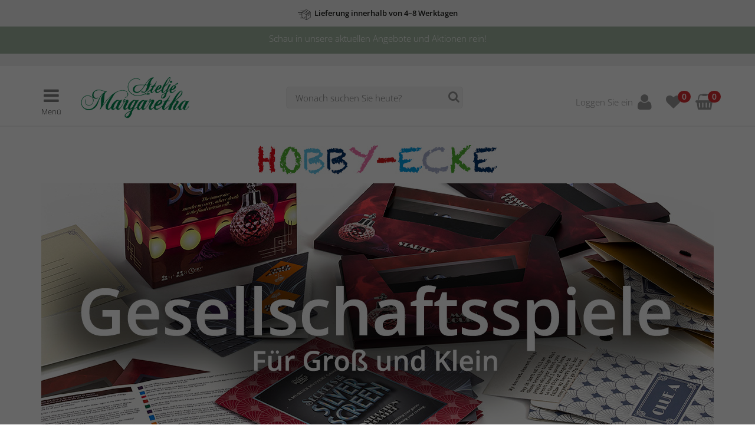

--- FILE ---
content_type: text/html; charset=utf-8
request_url: https://www.ateljem.at/gesellschaftsspiele
body_size: 83554
content:
        <!DOCTYPE html>
        <html xmlns="http://www.w3.org/1999/xhtml" xmlns:fb="http://ogp.me/ns/fb#" lang="at">
        <head>
                        <script>
            // Define dataLayer and the gtag function.
            window.dataLayer = window.dataLayer || [];
            function gtag(){dataLayer.push(arguments);}

            // Set default consent to 'denied' as a placeholder
            // Determine actual values based on your own requirements
                                    gtag('consent', 'default', {
                            'ad_storage': 'denined',
                            'ad_user_data': 'denined',
                            'ad_personalization': 'denined',
                            'analytics_storage': 'denined'
                        });

                        // Bing
                        window.uetq = window.uetq || [];
                        window.uetq.push('consent', 'default', {
                            'ad_storage': 'denied'
                        });
                                </script>

            <!-- Global site tag (gtag.js) - Google Analytics -->
            <script async src="https://www.googletagmanager.com/gtag/js?id=G-Y34YQZFJXY"></script>
            <script>
              window.dataLayer = window.dataLayer || [];
              function gtag(){dataLayer.push(arguments);}
              gtag('js', new Date());
                                gtag('config', 'G-Y34YQZFJXY', {cookie_update: true});
            </script>
                    <meta charset="UTF-8"/>
            <meta name="viewport" content="width=device-width, initial-scale=1, minimum-scale=1, maximum-scale=1, user-scalable=0"/>

            <!-- CHEQ INVOCATION TAG -->
            <script async src="https://yummy.maggieeatstheangel.com/clicktrue_invocation.js?id=15138" data-ch="cheq4ppc" class="ct_clicktrue_15138" data-jsonp="onCheqResponse"></script>
            <!-- END CHEQ INVOCATION TAG -->
            
            
            
            <!-- Css & JS generated by Page -->
            <meta name="description" />
                <style id="columns">@media(max-width:767px){.widget-columns-column{margin-bottom:10px;}.widget-columns-column:last-child{margin-bottom: 0px;}}</style>
                        <script
            async
            crossorigin="annonymous"
            src="https://payment-widget.avarda.com/cdn/payment-widget.js?ts=1769033996"
            data-payment-id=""
            data-widget-jwt=""
            data-custom-styles="{&quot;amountToPayStyles&quot;:{&quot;alignment&quot;:&quot;center&quot;,&quot;fontSize&quot;:16},&quot;links&quot;:{&quot;black&quot;:{&quot;textDecoration&quot;:&quot;none&quot;}}}"></script>
        
                <link href="/assets/style/less/css/style.css?v=1769027402" type="text/css" rel="stylesheet" />
                <link href="/assets/style/css/cookieconsent.css?v=1769027402" type="text/css" rel="stylesheet" />
                <script src="/assets/script/slideout.min.js?v=1769027402"></script>
                <link href="/_itcm/Core/Widgets/Standard/Image/Assets/Css/image-map.css?v=1769026972" type="text/css" rel="stylesheet" />
                <link href="/_itcm/Resources/Css/Plugins/bootstrap-multiselect/bootstrap-multiselect.min.css?v=1769026972" type="text/css" rel="stylesheet" />
                <link href="/_itcm/Core/Widgets/Systems/Pim/Browser/Assets/multiselect-responsive.css?v=1769026972" type="text/css" rel="stylesheet" />
                <link href="/gesellschaftsspiele" rel="canonical" />
                <title>Gesellschaftsspiele | Ateljé Margaretha</title>
                <meta property="og:title" content="Gesellschaftsspiele | Ateljé Margaretha" />
                <meta property="og:url" content="https://www.ateljem.at/gesellschaftsspiele" />
                <meta property="og:type" content="website" />
                <meta property="og:image" content="https://www.ateljem.at/assets/images/logo_social.png" />
                <meta property="og:image:width" content="250" />
                <meta property="og:image:height" content="250" />
                
            <style>
                /* Site style overrides */
                header #menu-bar2 {
                background-color: #f0f0f0; color: #666666; 
                }

                header #menu-bar #main-menu > ul > li a:hover, header #menu-bar #main-menu > ul > li a:active {
                border-color: #d72e32; 
                }
            </style>

            <link rel="apple-touch-icon" sizes="16x16" href="/assets/images/favicon_16.png">
            <link rel="apple-touch-icon" sizes="32x32" href="/assets/images/favicon_32.png">
            <link rel="apple-touch-icon" sizes="64x64" href="/assets/images/favicon_64.png">
            <link rel="apple-touch-icon" sizes="128x128" href="/assets/images/favicon_128.png">
            <link rel="apple-touch-icon" sizes="256x256" href="/assets/images/favicon_256.png">
            <link rel="apple-touch-icon" href="/assets/images/favicon_256.png">

            <link rel="icon" type="image/png" sizes="16x16" href="/assets/images/favicon_16.png">
            <link rel="icon" type="image/png" sizes="32x32" href="/assets/images/favicon_32.png">
            <link rel="icon" type="image/png" sizes="64x64" href="/assets/images/favicon_64.png">
            <link rel="icon" type="image/png" sizes="128x128" href="/assets/images/favicon_128.png">
            <link rel="icon" type="image/png" sizes="256x256" href="/assets/images/favicon_256.png">
            <link rel="shortcut icon" type="image/x-icon" href="/assets/images/favicon_16.ico">

                        <script>
                var _websiteSettings = {"activePage":{"navigation":null,"footer":null,"id":2321,"link":"gesellschaftsspiele","name":"S\u00e4llskapsspel","title":"Gesellschaftsspiele","description":"","hidden":false,"searchHidden":null,"html":null,"resources":[{"callback":null,"name":"jQuery","src":"\/_itcm\/Resources\/Js\/jquery.min.js?v=1769026972","html":null,"type":"JavaScript","target":"body","replace":false},{"callback":null,"name":"_itcm","src":"\/_itcm\/Resources\/Js\/_itcm.js?v=1769026972","html":null,"type":"JavaScript","target":"body","replace":false},{"callback":null,"name":"bootstrap","src":"\/_itcm\/Resources\/Js\/bootstrap.min.js?v=1769026972","html":null,"type":"JavaScript","target":"body","replace":false},{"property":"","name":"description","src":"","html":"<meta name=\"description\" \/>","type":"Meta","target":"head","replace":false},{"display":false,"originalSrc":"@media(max-width:767px){.widget-columns-column{margin-bottom:10px;}.widget-columns-column:last-child{margin-bottom: 0px;}}","callback":null,"name":"columns","src":"<style id=\"columns\">@media(max-width:767px){.widget-columns-column{margin-bottom:10px;}.widget-columns-column:last-child{margin-bottom: 0px;}}<\/style>","html":"<style id=\"columns\">@media(max-width:767px){.widget-columns-column{margin-bottom:10px;}.widget-columns-column:last-child{margin-bottom: 0px;}}<\/style>","type":"Style","target":"head","replace":true},{"display":false,"originalSrc":"        <script\n            async\n            crossorigin=\"annonymous\"\n            src=\"https:\/\/payment-widget.avarda.com\/cdn\/payment-widget.js?ts=1769033996\"\n            data-payment-id=\"\"\n            data-widget-jwt=\"\"\n            data-custom-styles=\"{&quot;amountToPayStyles&quot;:{&quot;alignment&quot;:&quot;center&quot;,&quot;fontSize&quot;:16},&quot;links&quot;:{&quot;black&quot;:{&quot;textDecoration&quot;:&quot;none&quot;}}}\"><\/script>\n        ","callback":null,"name":"avarda-payment-widget","src":"        <script\n            async\n            crossorigin=\"annonymous\"\n            src=\"https:\/\/payment-widget.avarda.com\/cdn\/payment-widget.js?ts=1769033996\"\n            data-payment-id=\"\"\n            data-widget-jwt=\"\"\n            data-custom-styles=\"{&quot;amountToPayStyles&quot;:{&quot;alignment&quot;:&quot;center&quot;,&quot;fontSize&quot;:16},&quot;links&quot;:{&quot;black&quot;:{&quot;textDecoration&quot;:&quot;none&quot;}}}\"><\/script>\n        ","html":"        <script\n            async\n            crossorigin=\"annonymous\"\n            src=\"https:\/\/payment-widget.avarda.com\/cdn\/payment-widget.js?ts=1769033996\"\n            data-payment-id=\"\"\n            data-widget-jwt=\"\"\n            data-custom-styles=\"{&quot;amountToPayStyles&quot;:{&quot;alignment&quot;:&quot;center&quot;,&quot;fontSize&quot;:16},&quot;links&quot;:{&quot;black&quot;:{&quot;textDecoration&quot;:&quot;none&quot;}}}\"><\/script>\n        ","type":"Html","target":"head","replace":true},{"name":"style","src":"\/assets\/style\/less\/css\/style.css?v=1769027402","html":"<link href=\"\/assets\/style\/less\/css\/style.css?v=1769027402\" type=\"text\/css\" rel=\"stylesheet\" \/>","type":"Css","target":"head","replace":false},{"name":"style","src":"\/assets\/style\/css\/cookieconsent.css?v=1769027402","html":"<link href=\"\/assets\/style\/css\/cookieconsent.css?v=1769027402\" type=\"text\/css\" rel=\"stylesheet\" \/>","type":"Css","target":"head","replace":false},{"callback":null,"name":"cookieconsent","src":"\/assets\/script\/cookieconsent.js?v=1769027402","html":null,"type":"JavaScript","target":"body","replace":false},{"callback":null,"name":"slideout","src":"\/assets\/script\/slideout.min.js?v=1769027402","html":"<script src=\"\/assets\/script\/slideout.min.js?v=1769027402\"><\/script>","type":"JavaScript","target":"head","replace":false},{"callback":null,"name":"typeahead","src":"\/_itcm\/Resources\/Js\/Plugins\/typeahead\/typeahead.min.js?v=1769026972","html":null,"type":"JavaScript","target":"body","replace":false},{"callback":null,"name":"cartSlider","src":"\/assets\/script\/cartSlider.js?v=1769027402","html":null,"type":"JavaScript","target":"body","replace":false},{"callback":null,"name":"navigation","src":"\/assets\/script\/navigation.new.js?v=1769027402","html":null,"type":"JavaScript","target":"body","replace":false},{"callback":null,"name":"fabric","src":"\/_itcm\/Core\/Widgets\/Standard\/Image\/Assets\/Js\/fabric.min.js?v=1769026972","html":null,"type":"JavaScript","target":"body","replace":false},{"callback":null,"name":"image-map","src":"\/_itcm\/Core\/Widgets\/Standard\/Image\/Assets\/Js\/image-map.js?v=1769026972","html":null,"type":"JavaScript","target":"body","replace":false},{"name":"image-map","src":"\/_itcm\/Core\/Widgets\/Standard\/Image\/Assets\/Css\/image-map.css?v=1769026972","html":"<link href=\"\/_itcm\/Core\/Widgets\/Standard\/Image\/Assets\/Css\/image-map.css?v=1769026972\" type=\"text\/css\" rel=\"stylesheet\" \/>","type":"Css","target":"head","replace":false},{"callback":null,"name":"jquery.viewport","src":"\/_itcm\/Resources\/Js\/jquery.viewport.min.js?v=1769026972","html":null,"type":"JavaScript","target":"body","replace":false},{"callback":null,"name":"widget-pim-browser","src":"\/_itcm\/Core\/Widgets\/Systems\/Pim\/Browser\/Assets\/Main.js?v=1769026972","html":null,"type":"JavaScript","target":"body","replace":false},{"callback":null,"name":"widget-shop-cart","src":"\/_itcm\/Core\/Widgets\/Shop\/Cart\/Assets\/Js\/Cart.js?v=1769026972","html":null,"type":"JavaScript","target":"body","replace":false},{"callback":null,"name":"widget-shop-wishlist","src":"\/_itcm\/Core\/Widgets\/Shop\/WishList\/Assets\/Js\/WishList.js?v=1769026972","html":null,"type":"JavaScript","target":"body","replace":false},{"callback":null,"name":"bootstrapmultiselect","src":"\/_itcm\/Resources\/Js\/Plugins\/bootstrap-multiselect\/bootstrap-multiselect.min.js?v=1769026972","html":null,"type":"JavaScript","target":"body","replace":false},{"name":"bootstrapmultiselect","src":"\/_itcm\/Resources\/Css\/Plugins\/bootstrap-multiselect\/bootstrap-multiselect.min.css?v=1769026972","html":"<link href=\"\/_itcm\/Resources\/Css\/Plugins\/bootstrap-multiselect\/bootstrap-multiselect.min.css?v=1769026972\" type=\"text\/css\" rel=\"stylesheet\" \/>","type":"Css","target":"head","replace":false},{"name":"multiselect-responsive","src":"\/_itcm\/Core\/Widgets\/Systems\/Pim\/Browser\/Assets\/multiselect-responsive.css?v=1769026972","html":"<link href=\"\/_itcm\/Core\/Widgets\/Systems\/Pim\/Browser\/Assets\/multiselect-responsive.css?v=1769026972\" type=\"text\/css\" rel=\"stylesheet\" \/>","type":"Css","target":"head","replace":false},{"name":"canonical","src":"\/gesellschaftsspiele","html":"<link href=\"\/gesellschaftsspiele\" rel=\"canonical\" \/>","type":"Link","target":"head","replace":false,"rel":"canonical"},{"name":"Gesellschaftsspiele | Atelj\u00e9 Margaretha","src":null,"html":"<title>Gesellschaftsspiele | Atelj\u00e9 Margaretha<\/title>","type":"Title","target":"head","replace":false},{"property":"og:title","name":null,"src":"Gesellschaftsspiele | Atelj\u00e9 Margaretha","html":"<meta property=\"og:title\" content=\"Gesellschaftsspiele | Atelj\u00e9 Margaretha\" \/>","type":"Meta","target":"head","replace":false},{"property":"og:url","name":null,"src":"https:\/\/www.ateljem.at\/gesellschaftsspiele","html":"<meta property=\"og:url\" content=\"https:\/\/www.ateljem.at\/gesellschaftsspiele\" \/>","type":"Meta","target":"head","replace":false},{"property":"og:type","name":null,"src":"website","html":"<meta property=\"og:type\" content=\"website\" \/>","type":"Meta","target":"head","replace":false},{"property":"og:image","name":null,"src":"https:\/\/www.ateljem.at\/assets\/images\/logo_social.png","html":"<meta property=\"og:image\" content=\"https:\/\/www.ateljem.at\/assets\/images\/logo_social.png\" \/>","type":"Meta","target":"head","replace":false},{"property":"og:image:width","name":null,"src":"250","html":"<meta property=\"og:image:width\" content=\"250\" \/>","type":"Meta","target":"head","replace":false},{"property":"og:image:height","name":null,"src":"250","html":"<meta property=\"og:image:height\" content=\"250\" \/>","type":"Meta","target":"head","replace":false}],"widgets":[{"fileId":381095,"linkId":44978,"imageMap":false,"figure":null,"url":"https:\/\/s3.eu-central-1.amazonaws.com\/ashild.se\/ec9ddffe4e1a203ff7298d40bc159b27dde5abd4f64efa7a.jpg","id":29560,"style":null,"typeId":4,"name":"hhlogo_katsida","order":0,"html":null,"type":"Image","resources":[{"callback":null,"name":"fabric","src":"\/_itcm\/Core\/Widgets\/Standard\/Image\/Assets\/Js\/fabric.min.js?v=1769026972","html":null,"type":"JavaScript","target":"body","replace":false},{"callback":null,"name":"image-map","src":"\/_itcm\/Core\/Widgets\/Standard\/Image\/Assets\/Js\/image-map.js?v=1769026972","html":null,"type":"JavaScript","target":"body","replace":false},{"name":"image-map","src":"\/_itcm\/Core\/Widgets\/Standard\/Image\/Assets\/Css\/image-map.css?v=1769026972","html":"<link href=\"\/_itcm\/Core\/Widgets\/Standard\/Image\/Assets\/Css\/image-map.css?v=1769026972\" type=\"text\/css\" rel=\"stylesheet\" \/>","type":"Css","target":"head","replace":false}],"params":null,"fullWidth":false,"displayDeviceLg":true,"displayDeviceMd":true,"displayDeviceSm":true,"displayDeviceXs":false,"restricted":false,"restrictionType":"shopUser"},{"fileId":381097,"linkId":44984,"imageMap":false,"figure":null,"url":"https:\/\/s3.eu-central-1.amazonaws.com\/ashild.se\/7d488092f9d86646cf8d875d18f24c6d1450439abce8a772.jpg","id":29561,"style":null,"typeId":4,"name":"hhlogo_katsida_mobil","order":1,"html":null,"type":"Image","resources":[{"callback":null,"name":"fabric","src":"\/_itcm\/Core\/Widgets\/Standard\/Image\/Assets\/Js\/fabric.min.js?v=1769026972","html":null,"type":"JavaScript","target":"body","replace":false},{"callback":null,"name":"image-map","src":"\/_itcm\/Core\/Widgets\/Standard\/Image\/Assets\/Js\/image-map.js?v=1769026972","html":null,"type":"JavaScript","target":"body","replace":false},{"name":"image-map","src":"\/_itcm\/Core\/Widgets\/Standard\/Image\/Assets\/Css\/image-map.css?v=1769026972","html":null,"type":"Css","target":"head","replace":false}],"params":null,"fullWidth":false,"displayDeviceLg":false,"displayDeviceMd":false,"displayDeviceSm":false,"displayDeviceXs":true,"restricted":false,"restrictionType":"shopUser"},{"fileId":578905,"linkId":null,"imageMap":false,"figure":null,"url":"https:\/\/s3.eu-central-1.amazonaws.com\/ashild.se\/f40135c7f4fd4ce3aec9338330246a18dd7475f84a587c5f.jpg","id":29562,"style":null,"typeId":4,"name":"pussel_header","order":2,"html":null,"type":"Image","resources":[{"callback":null,"name":"fabric","src":"\/_itcm\/Core\/Widgets\/Standard\/Image\/Assets\/Js\/fabric.min.js?v=1769026972","html":null,"type":"JavaScript","target":"body","replace":false},{"callback":null,"name":"image-map","src":"\/_itcm\/Core\/Widgets\/Standard\/Image\/Assets\/Js\/image-map.js?v=1769026972","html":null,"type":"JavaScript","target":"body","replace":false},{"name":"image-map","src":"\/_itcm\/Core\/Widgets\/Standard\/Image\/Assets\/Css\/image-map.css?v=1769026972","html":null,"type":"Css","target":"head","replace":false}],"params":null,"fullWidth":false,"displayDeviceLg":true,"displayDeviceMd":true,"displayDeviceSm":true,"displayDeviceXs":false,"restricted":false,"restrictionType":"shopUser"},{"fileId":578907,"linkId":null,"imageMap":false,"figure":null,"url":"https:\/\/s3.eu-central-1.amazonaws.com\/ashild.se\/22821dedb433bcac1912340c2ae9bc215037781f70bc588f.jpg","id":29563,"style":null,"typeId":4,"name":"pusselmobil","order":3,"html":null,"type":"Image","resources":[{"callback":null,"name":"fabric","src":"\/_itcm\/Core\/Widgets\/Standard\/Image\/Assets\/Js\/fabric.min.js?v=1769026972","html":null,"type":"JavaScript","target":"body","replace":false},{"callback":null,"name":"image-map","src":"\/_itcm\/Core\/Widgets\/Standard\/Image\/Assets\/Js\/image-map.js?v=1769026972","html":null,"type":"JavaScript","target":"body","replace":false},{"name":"image-map","src":"\/_itcm\/Core\/Widgets\/Standard\/Image\/Assets\/Css\/image-map.css?v=1769026972","html":null,"type":"Css","target":"head","replace":false}],"params":null,"fullWidth":true,"displayDeviceLg":false,"displayDeviceMd":false,"displayDeviceSm":false,"displayDeviceXs":true,"restricted":false,"restrictionType":"shopUser"},{"useModal":true,"productPageId":null,"id":29564,"style":null,"typeId":82,"name":"PIM Browser","order":5,"html":null,"type":"PIM Browser","resources":[{"callback":null,"name":"jquery.viewport","src":"\/_itcm\/Resources\/Js\/jquery.viewport.min.js?v=1769026972","html":null,"type":"JavaScript","target":"body","replace":false},{"callback":null,"name":"widget-pim-browser","src":"\/_itcm\/Core\/Widgets\/Systems\/Pim\/Browser\/Assets\/Main.js?v=1769026972","html":null,"type":"JavaScript","target":"body","replace":false},{"callback":null,"name":"widget-shop-cart","src":"\/_itcm\/Core\/Widgets\/Shop\/Cart\/Assets\/Js\/Cart.js?v=1769026972","html":null,"type":"JavaScript","target":"body","replace":false},{"callback":null,"name":"widget-shop-wishlist","src":"\/_itcm\/Core\/Widgets\/Shop\/WishList\/Assets\/Js\/WishList.js?v=1769026972","html":null,"type":"JavaScript","target":"body","replace":false},{"callback":null,"name":"bootstrapmultiselect","src":"\/_itcm\/Resources\/Js\/Plugins\/bootstrap-multiselect\/bootstrap-multiselect.min.js?v=1769026972","html":null,"type":"JavaScript","target":"body","replace":false},{"name":"bootstrapmultiselect","src":"\/_itcm\/Resources\/Css\/Plugins\/bootstrap-multiselect\/bootstrap-multiselect.min.css?v=1769026972","html":"<link href=\"\/_itcm\/Resources\/Css\/Plugins\/bootstrap-multiselect\/bootstrap-multiselect.min.css?v=1769026972\" type=\"text\/css\" rel=\"stylesheet\" \/>","type":"Css","target":"head","replace":false},{"name":"multiselect-responsive","src":"\/_itcm\/Core\/Widgets\/Systems\/Pim\/Browser\/Assets\/multiselect-responsive.css?v=1769026972","html":"<link href=\"\/_itcm\/Core\/Widgets\/Systems\/Pim\/Browser\/Assets\/multiselect-responsive.css?v=1769026972\" type=\"text\/css\" rel=\"stylesheet\" \/>","type":"Css","target":"head","replace":false},{"name":"canonical","src":"\/gesellschaftsspiele","html":"<link href=\"\/gesellschaftsspiele\" rel=\"canonical\" \/>","type":"Link","target":"head","replace":false,"rel":"canonical"}],"params":null,"fullWidth":false,"displayDeviceLg":true,"displayDeviceMd":true,"displayDeviceSm":true,"displayDeviceXs":true,"restricted":false,"restrictionType":"shopUser"},{"text":"<h1>Puzzle&nbsp;<\/h1>\n\n<p>Finden Sie Ihr n&auml;chstes Puzzle bei Atelj&eacute; Margaretha. Puzzles gibt es in verschiedenen Schwierigkeitsgraden und Ausf&uuml;hrungen. Bei uns finden Sie ganz bestimmt etwas Spannendes! Wir haben eine gro&szlig;e Auswahl an Puzzles in verschiedenen Kategorien - von Anf&auml;nger bis Fortgeschritten. Beginnen Sie mit einem einfacheren Puzzle und fordern Sie sich selbst heraus, indem Sie, sobald Sie ein Puzzle beendet haben, den Schwierigkeitsgrad erh&ouml;hen. Mit einem Puzzle k&ouml;nnen Sie Ihre Freunde herausfordern - wer schafft es ein Puzzle am schnellsten zu l&ouml;sen? Oder Sie l&ouml;sen ein Puzzle zusammen mit der Familie gem&uuml;tlich auf dem Sofa. Es gibt viele verschiedene Gr&ouml;&szlig;en von Puzzleteilen. W&auml;hlen Sie also eine Gr&ouml;&szlig;e, die am besten zu Ihnen passt. Nat&uuml;rlich haben wir auch Puzzles f&uuml;r die Kinder, damit sie sp&auml;ter ihre sch&ouml;nen Puzzles stolz pr&auml;sentieren k&ouml;nnen.&nbsp;<br \/>\nMan kann sehr schnell Puzzleteile verlieren. Kaufen Sie deshalb gleichzeitig einen <a href=\"https:\/\/www.ateljem.de\/puzzles?filter=eyJicmFuZElkIjpbIjEyMCJdfQ==\">Puzzleteppich<\/a>, somit kann ein angefangenes Puzzle sicher aufbewahrt werden.<\/p>\n\n<h2><br \/>\nPuzzles f&uuml;r Kinder und Erwachsene<\/h2>\n\n<p>Bei Atelj&eacute; Margaretha finden Sie eine gro&szlig;e Auswahl an verschiedenen Puzzles passend f&uuml;r jedes Alter und in verschiedenen Schwierigkeitsgraden. 1000 Teile, 1500, 2000 oder 6000 Teile &ndash; was trauen Sie sich zu? Wir f&uuml;hren mehrere bekannte Marken wie <a href=\"https:\/\/www.ateljem.de\/puzzles?filter=eyJicmFuZElkIjpbIjE5MCJdfQ==\">Heye<\/a>, <a href=\"https:\/\/www.ateljem.de\/puzzles?filter=eyJicmFuZElkIjpbIjE4OCJdfQ==\">Cheatwell<\/a>, <a href=\"https:\/\/www.ateljem.de\/puzzles?filter=eyJicmFuZElkIjpbIjE4NyJdfQ==\">K&auml;rnan<\/a>, <a href=\"https:\/\/www.ateljem.de\/puzzles?filter=eyJicmFuZElkIjpbIjE5MSJdfQ==\">Piatnik<\/a>, <a href=\"https:\/\/www.ateljem.de\/puzzles?filter=eyJicmFuZElkIjpbIjE5NyJdfQ==\">1Conzept<\/a>, <a href=\"https:\/\/www.ateljem.de\/puzzles?filter=eyJicmFuZElkIjpbIjE5OCJdfQ==\">Helvetiq <\/a>und <a href=\"https:\/\/www.ateljem.de\/puzzles?filter=eyJicmFuZElkIjpbIjE4OSJdfQ==\">Cobblehill<\/a>.<\/p>\n\n<h2>Gehirntraining mit Puzzles<\/h2>\n\n<p>Wussten Sie, dass Puzzeln reines Gehirntraining ist? Forschungen zufolge trainieren Sie Ihr Gehirn, um Ihre Intelligenz zu f&ouml;rdern. Dar&uuml;ber hinaus hat es auch eine entspannende Funktion, wenn man beispielsweise einen stressigen Arbeitstag gehabt hat. Es sorgt auch f&uuml;r Geselligkeit und macht Spa&szlig;, wenn man an einem Freitagabend mit der Familie oder vielleicht mit Freunden puzzelt. Fordern Sie sich selbst heraus um noch besser zu werden und schneller zu denken.<\/p>\n\n<h2><br \/>\nPuzzles online bestellen<\/h2>\n\n<p>Das Online-Bestellen von Puzzles ist sehr einfach und unkompliziert. Unser gesamtes Sortiment ist in unserem Webshop einfach zu finden.&nbsp;<br \/>\nWir bieten zuverl&auml;ssige Lieferung an!<br \/>\nNutzen Sie schon jetzt die Gelegenheit und bestellen auf www.ateljem.de<\/p>\n","id":29565,"style":null,"typeId":5,"name":"Text hobbyh\u00f6rnan","order":6,"html":null,"type":"Text","resources":[],"params":null,"fullWidth":false,"displayDeviceLg":false,"displayDeviceMd":false,"displayDeviceSm":false,"displayDeviceXs":false,"restricted":false,"restrictionType":"shopUser"}],"templates":[],"created":"2024-01-31 12:40:20","restricted":false,"restrictionType":"shopUser","restrictionLink":null,"sitemap":false,"updateCache":false,"navigations":[]},"id":26,"customerId":13,"name":"Atelj\u00e9 Margaretha","languageMode":"domain","created":"2018-06-17 22:17:39","countryId":14,"customer":null,"languages":{"1":{"websiteName":null,"active":false,"default":false,"id":1,"name":"Swedish","nativeName":"Svenska","code":"swe","shortCode":"sv"},"3":{"websiteName":null,"active":false,"default":false,"id":3,"name":"German","nativeName":"Deutsch","code":"ger","shortCode":"de"},"6":{"websiteName":null,"active":false,"default":false,"id":6,"name":"Finnish","nativeName":"Suomi, suomen kieli","code":"fin","shortCode":"fi"},"7":{"websiteName":null,"active":false,"default":false,"id":7,"name":"Norwegian","nativeName":"Norsk","code":"nor","shortCode":"no"},"8":{"websiteName":null,"active":false,"default":false,"id":8,"name":"Danish","nativeName":"Dansk","code":"dan","shortCode":"dk"},"10":{"websiteName":null,"active":true,"default":false,"id":10,"name":"Austrian","nativeName":"Austria","code":"atd","shortCode":"at"}},"domains":{"www.ateljem.at":{"active":true,"default":true,"domain":"www.ateljem.at","languageId":10,"primary":true,"development":false,"countryId":14},"www.ateljem.de":{"active":false,"default":false,"domain":"www.ateljem.de","languageId":3,"primary":true,"development":false,"countryId":80},"www.margaretha.dk":{"active":false,"default":false,"domain":"www.margaretha.dk","languageId":8,"primary":true,"development":false,"countryId":58},"www.margaretha.fi":{"active":false,"default":false,"domain":"www.margaretha.fi","languageId":6,"primary":true,"development":false,"countryId":72},"www.margaretha.no":{"active":false,"default":false,"domain":"www.margaretha.no","languageId":7,"primary":true,"development":false,"countryId":160},"www.margaretha.se":{"active":false,"default":false,"domain":"www.margaretha.se","languageId":1,"primary":true,"development":false,"countryId":205}},"navigations":[],"pages":[],"widgets":[],"templates":[],"coreVersion":"2","productInstanceId":5,"shopInstanceId":8,"retailInstanceId":null,"affiliateInstanceId":null,"raceInstanceId":null,"pimInstanceId":3,"analyticsTrackerId":"G-Y34YQZFJXY","analyticsVersion":"GA4","analytics":{"trackerId":"G-Y34YQZFJXY"},"fbPixelId":"163546230864727","fbPixel":null,"tradedoublerPixelOrganizationId":null,"tradedoublerPixelEventId":null,"nostoAccountId":null,"nostoClient":null,"criteoAccountId":null,"criteoClient":null,"adtractionAffiliateLink":null,"tradeTrackerCampaignId":null,"tradeTrackerProductId":null,"sovendusTrafficSourceNumber":null,"sovendusTrafficMediumNumber":null,"trgAdvertiserId":null,"trgCatalogId":null,"trgClient":null,"profitmetricId":null,"profitmetricClient":null,"helloRetailClient":null,"helloRetailId":null,"lipscoreApiKey":"caafaf75c770e56a6ebf8a20","lipscoreClient":null,"defaultNavigationId":909,"defaultFooterId":910,"defaultLanguage":{"id":1,"name":"Swedish","nativeName":"Svenska","code":"swe","shortCode":"sv"},"defaultPimViewerPageId":534};
                var _websiteTranslations =  {"global":{"WeAreOnFBText":{"sv":"Vi finns p\u00e5 Facebook","no":"Vi finnes p\u00e5 Facebook","dk":"Vi er p\u00e5 Facebook","fi":"Olemme Facebookissa","de":"Wir sind auf Facebook","at":"Wir sind auf Facebook"},"CookieConsentTextStart":{"no":"Vi bruker cookies for \u00e5 gi deg en best mulig kundeopplevelse. ","dk":"Vi anvender cookies for at give dig den bedst mulige kundeoplevelse. ","sv":"Vi anv\u00e4nder cookies f\u00f6r att ge dig den b\u00e4sta m\u00f6jliga kundupplevelsen. ","fi":"K\u00e4yt\u00e4mme ev\u00e4steit\u00e4 jotta sin\u00e4 saisit parhaan mahdollisen asiakaskokemuksen. ","de":"Wir verwenden Cookies, um das Nutzererlebnis zu verbessern. ","at":"Wir verwenden Cookies, um das Nutzererlebnis zu verbessern. ","en":"We use cookies on this site in order to give you a good experience","fr":"Notre site tinyseats.fr utilise des cookies pour vous offrir une meilleure exp\u00e9rience"},"CookieConsentButtonText":{"no":"Jeg forst\u00e5r","dk":"Jeg forst\u00e5r","sv":"Jag f\u00f6rst\u00e5r","fi":"Ymm\u00e4rr\u00e4n","de":"Ich verstehe","at":"Ich verstehe","en":"I consent","fr":"Accepter les cookies"},"CookiePreferences":{"no":"Innstillinger","dk":"Indstillinger","sv":"Inst\u00e4llningar","fi":"Asetukset","de":"Einstellungen","at":"Einstellungen","en":"Cookie preferences","fr":""},"CookieConsentButtonTextReject":{"no":"Jeg avsl\u00e5r","dk":"Jeg afviser","sv":"Jag nekar","fi":"Est\u00e4","de":"Ich lehne ab","at":"Ich lehne ab","en":"I do not consent","fr":""},"CookieConsentButtonTextAcceptAll":{"no":"Jeg godkjenner alle","dk":"Jeg accepterer alle","sv":"Jag godk\u00e4nner alla","fi":"Salli kaikki","de":"Ich stimme allem zu","at":"Ich stimme allem zu","en":"I approve all","fr":""},"CookieConsentButtonTextRejectAll":{"no":"Jeg avsl\u00e5r alle","dk":"Jeg afviser alt","sv":"Jag nekar alla","fi":"Est\u00e4 kaikki","de":"Ich lehne alle ab","at":"Ich lehne alle ab","en":"I reject all","fr":""},"CookieConsentButtonTextSaveSettings":{"no":"Lagre innstillinger","dk":"Gem indstillinger","sv":"Spara inst\u00e4llningar","fi":"Tallenna asetukset","de":"Einstellungen speichern","at":"Einstellungen speichern","en":"Save settings","fr":""},"CookieConsentColName":{"no":"Navn","dk":"Navn","sv":"Namn","fi":"Nimi","de":"Name","at":"Name","en":"Name","fr":""},"CookieConsentColDomain":{"no":"Domene","dk":"Dom\u00e6ne","sv":"Dom\u00e4n","fi":"Verkkotunnus","de":"Domain","at":"Domain","en":"Domain","fr":""},"CookieConsentCookieUsage":{"no":"Bruk","dk":"Brug","sv":"Anv\u00e4ndning","fi":"K\u00e4ytt\u00f6tarkoitus","de":"Anwendung","at":"Anwendung","en":"Cookie usage","fr":""},"CookieConsentCookieUsageDesc":{"no":"Vi bruker informasjonskapsler for \u00e5 sikre nettsidens grunnleggende funksjon. For \u00e5 gi deg en bedre og mer relevant kundeopplevelse, tilpasser vi innhold for deg og deler informasjon med annonse- og analyseselskapene vi samarbeider med.","dk":"Vi bruger cookies for at sikre hjemmesidens grundl\u00e6ggende funktionalitet. For at give dig en bedre og mere relevant kundeoplevelse, tilpasser vi indholdet til dig og deler informationer med de annonce- og analysevirksomheder, vi samarbejder med.","sv":"Vi anv\u00e4nder cookies f\u00f6r att s\u00e4kerst\u00e4lla webbplatsens grundl\u00e4ggande funktion. F\u00f6r att ge dig en b\u00e4ttre och mer relevant kundupplevelse personaliserar vi inneh\u00e5ll f\u00f6r dig och delar information med de annons- och analysf\u00f6retag vi samarbetar med.","fi":"K\u00e4yt\u00e4mme ev\u00e4steit\u00e4 varmistaaksemme sivustomme teknisen toimivuuden. Tarjotaksemme sinulle paremman asiakaskokemuksen kohdennamme tarjoamaamme sis\u00e4lt\u00f6\u00e4 omien tarpeidesi mukaan. T\u00e4ss\u00e4 hy\u00f6dynn\u00e4mme mainoksiin ja markkina-analyyseihin erikoistuneita yhteisty\u00f6kumppaneitamme","de":"Wir verwenden Cookies, um die grundlegende Funktionalit\u00e4t der Website sicherzustellen. Um Ihnen ein besseres und relevanteres Kundenerlebnis zu bieten, personalisieren wir Inhalte f\u00fcr Sie und teilen Informationen mit den Werbe- und Analyseunternehmen, mit denen wir zusammenarbeiten.","at":"Wir verwenden Cookies, um die grundlegende Funktionalit\u00e4t der Website sicherzustellen. Um Ihnen ein besseres und relevanteres Kundenerlebnis zu bieten, personalisieren wir Inhalte f\u00fcr Sie und teilen Informationen mit den Werbe- und Analyseunternehmen, mit denen wir zusammenarbeiten.","en":"We use cookies to ensure the basic functionality of the website. To give you a better and more relevant customer experience, we personalize content for you and share information with the advertising and analytics companies we work with.","fr":""},"CookieConsentCookieNecessary":{"no":"N\u00f8dvendige cookies","dk":"N\u00f8dvendige cookies","sv":"N\u00f6dv\u00e4ndiga cookies","fi":"V\u00e4ltt\u00e4m\u00e4tt\u00f6m\u00e4t ev\u00e4steet","de":"Notwendige Cookies","at":"Notwendige Cookies","en":"Strictly necessary cookies","fr":""},"CookieConsentCookieNecessaryDesc":{"no":"Disse cookiene er n\u00f8dvendige for at nettstedet skal fungere skikkelig.","dk":"Disse cookies er n\u00f8dvendige for, at hjemmesiden fungerer korrekt.","sv":"Dessa cookies \u00e4r n\u00f6dv\u00e4ndiga f\u00f6r att hemsidan ska fungera korrekt.","fi":"N\u00e4m\u00e4 ev\u00e4steet ovat v\u00e4ltt\u00e4m\u00e4tt\u00f6mi\u00e4, jotta verkkosivusto toimii tarkoituksenmukaisella tavalla.","de":"Diese Cookies sind notwendig, damit die Website optimal funktioniert.","at":"Diese Cookies sind notwendig, damit die Website optimal funktioniert.","en":"These cookies are essential for the proper functioning of my website. Without these cookies, the website would not work properly","fr":""},"CookieConsentCookieAnalytics":{"no":"Ytelse og analyse","dk":"Performance og analyse","sv":"Prestanda och analys","fi":"Tapahtumat ja analyysi","de":"Leistung und Analyse","at":"Leistung und Analyse","en":"Performance and Analytics","fr":""},"CookieConsentCookieAnalyticsDesc":{"no":"Disse cookiene lar nettstedet huske valgene du har gjort tidligere.","dk":"Disse cookies g\u00f8r det muligt for webstedet at huske de valg, du har truffet tidligere.","sv":"Dessa cookies till\u00e5ter hemsidan att komma ih\u00e5g de val du har gjort tidigare","fi":"N\u00e4iden ev\u00e4steiden avulla verkkosivusto muistaa aiemmat tapahtumat ja niiden yhteydess\u00e4 tekem\u00e4si valinnat.","de":"Diese Cookies erm\u00f6glichen es der Website das Suchverhalten des Nutzers zu speichern.","at":"Diese Cookies erm\u00f6glichen es der Website das Suchverhalten des Nutzers zu speichern.","en":"These cookies allow the website to remember the choices you have made in the past","fr":""},"CookieConsentCookieAdvertisement":{"no":"Markedsf\u00f8ring","dk":"Markedsf\u00f8ring","sv":"Marknadsf\u00f6ring","fi":"Markkinointi","de":"Marketing","at":"Marketing","en":"Advertisement","fr":""},"CookieConsentCookieAdvertisementDesc":{"no":"Disse cookiene samler informasjon om hvordan du bruker nettstedet, hvilke sider du bes\u00f8kte og hvilke linker du klikket p\u00e5. All informasjon er anonymisert og kan ikke brukes til \u00e5 identifisere deg.","dk":"Disse cookies indsamler information om, hvordan du bruger hjemmesiden, hvilke sider du har bes\u00f8gt, og hvilke links du har klikket p\u00e5. Alle oplysninger er anonymiserede og kan ikke bruges til at identificere dig.","sv":"Dessa cookies samlar in information om hur du anv\u00e4nder hemsidan, vilka sidor du bes\u00f6kte och vilka l\u00e4nkar du klickade p\u00e5. All information \u00e4r anonymiserad och kan inte anv\u00e4ndas f\u00f6r att identifiera dig.","fi":"N\u00e4m\u00e4 ev\u00e4steet ker\u00e4\u00e4v\u00e4t tietoa siit\u00e4, miten k\u00e4yt\u00e4t verkkosivustoa, mill\u00e4 sivuilla olet k\u00e4ynyt ja mit\u00e4 linkkej\u00e4 olet klikannut. Kaikki tieto ker\u00e4t\u00e4\u00e4n nimett\u00f6m\u00e4n\u00e4, eiv\u00e4tk\u00e4 tiedot paljasta henkil\u00f6llisyytt\u00e4si.","de":"Diese Cookies sammeln Informationen \u00fcber das User-Verhalten, welche Seiten Sie besucht und auf welche Links Sie geklickt haben. Alle Informationen sind anonymisiert und k\u00f6nnen nicht verwendet werden, um Sie zu identifizieren.","at":"Diese Cookies sammeln Informationen \u00fcber das User-Verhalten, welche Seiten Sie besucht und auf welche Links Sie geklickt haben. Alle Informationen sind anonymisiert und k\u00f6nnen nicht verwendet werden, um Sie zu identifizieren.","en":"These cookies collect information about how you use the website, which pages you visited and which links you clicked on. All of the data is anonymized and cannot be used to identify you","fr":""},"CookieConsentCookieMoreInfo":{"no":"Mer informasjon","dk":"Mere information","sv":"Mer information","fi":"Lis\u00e4tietoa","de":"Mehr Informationen","at":"Mehr Informationen","en":"More information","fr":""},"CookieConsentCookieMoreInfoDesc":{"no":"For sp\u00f8rsm\u00e5l ang\u00e5ende cookies eller v\u00e5r h\u00e5ndtering av personopplysninger, se v\u00e5r","dk":"For sp\u00f8rgsm\u00e5l vedr\u00f8rende cookies eller vores h\u00e5ndtering af persondata, se venligst vores","sv":"Vid fr\u00e5gor r\u00f6rande cookies eller v\u00e5r hantering av persondata, v\u00e4nligen se v\u00e5r ","fi":"Jos haluat lis\u00e4\u00e4 tietoa ev\u00e4steist\u00e4 ja henkil\u00f6tietojen k\u00e4sittelyst\u00e4, pyyd\u00e4mme sinua tutustumaan tietosuojak\u00e4yt\u00e4nt\u00f6\u00f6mme","de":"Bei Fragen zu Cookies oder unserem Umgang mit personenbezogenen Daten lesen Sie bitte unsere","at":"Bei Fragen zu Cookies oder unserem Umgang mit personenbezogenen Daten lesen Sie bitte unsere","en":"For any queries in relation to our policy on cookies and your choices, please check our ","fr":""},"CookieConsentContactUsLink":{"no":"personvernerkl\u00e6ring","dk":"fortrolighedspolitik","sv":"integritetspolicy","fi":"Tietosuojak\u00e4yt\u00e4nt\u00f6","de":"Datenschutz-Bestimmungen","at":"Datenschutz-Bestimmungen","en":"privacy policy","fr":""},"CookieConsentLinkText":{"no":"Les mer cookies","dk":"L\u00e6s mere om cookies","sv":"L\u00e4s mer om cookies","fi":"Lue lis\u00e4\u00e4 ev\u00e4steist\u00e4 (cookies)","de":"Lesen Sie mehr \u00fcber Cookies","at":"Lesen Sie mehr \u00fcber Cookies","en":"Read more about cookies","fr":"En savoir plus sur les cookies"},"CookieConsentTextEnd":{"no":"Hvis du ikke aksepterer bruken av cookies kan du sl\u00e5 den av i innstillingene p\u00e5 nettleseren din. Da er det imidlertid en risiko for at noen funksjoner p\u00e5 nettsiden v\u00e5r ikke fungerer som de skal.","dk":"Hvis du ikke accepterer brugen af cookies, kan du lukke for disse i indstillinger i din web-l\u00e6ser. Det findes dog en risiko for at visse funktioner p\u00e5 vores side ikke fungerer korrekt.","sv":"Om du inte accepterar anv\u00e4ndandet av cookies kan du st\u00e4nga av det i inst\u00e4llningarna f\u00f6r din webbl\u00e4sare. Det finns dock en risk att vissa funktioner p\u00e5 v\u00e5r site inte kommer att fungera korrekt.","fi":"Ellet hyv\u00e4ksy ev\u00e4steit\u00e4, voit sulkea pois ev\u00e4steiden k\u00e4yt\u00f6n selaimesi asetuksista. Mutta silloin muutamat verkkosivustomme toiminnot eiv\u00e4t ehk\u00e4 toimi oikein.","de":"Wenn Sie die Verwendung von Cookies nicht akzeptieren, k\u00f6nnen Sie diese in den Einstellungen Ihres Browsers deaktivieren. Dann besteht jedoch das Risiko, dass einige Funktionen auf unserer Website nicht korrekt funktionieren.","at":"Wenn Sie die Verwendung von Cookies nicht akzeptieren, k\u00f6nnen Sie diese in den Einstellungen Ihres Browsers deaktivieren. Dann besteht jedoch das Risiko, dass einige Funktionen auf unserer Website nicht korrekt funktionieren.","en":"","fr":""},"CustomerService":{"sv":"Kundtj\u00e4nst: 033 - 41 80 00<br>E-post: <a href='mailto:info@ashild.se'>info@ashild.se<\/a><br>","no":"Tel: 69 21 10 90<br>E-post: <a href='mailto:info@ashild.no'>info@ashild.no<\/a><br>","dk":"Telefon: 70 21 00 95<br>E-mail: <a href='mailto:info@ashild.dk'>info@ashild.dk<\/a><br>","fi":"Asiakaspalvelu: 09 4270 5060<br>S\u00e4hk\u00f6posti: <a href='mailto:info@ashild.fi'>info@ashild.fi<\/a>","de":"Telefon: 0201-48793510<br>E-mail: <a href='mailto:kundendienst@ateljem.de'>kundendienst@ateljem.de<\/a><br>","at":"Telefon: 01-270 25 79<br>E-mail: <a href='mailto:kundendienst@ateljem.at'>kundendienst@ateljem.at<\/a><br>","type":"html"},"CustomerServiceHeader":{"sv":"Kundtj\u00e4nst: 033 - 41 80 00 &nbsp;&nbsp;&nbsp; E-post: <a href='mailto:info@ashild.se'>info@ashild.se<\/a>","no":"Tel: 69 21 10 90 &nbsp;&nbsp;&nbsp; E-post: <a href='mailto:info@ashild.no'>info@ashild.no<\/a>","dk":"Telefon: 70 21 00 95 &nbsp;&nbsp;&nbsp; E-mail: <a href='mailto:info@ashild.dk'>info@ashild.dk<\/a>","fi":"Asiakaspalvelu: 09 4270 5060 &nbsp;&nbsp;&nbsp; S\u00e4hk\u00f6posti: <a href='mailto:info@ashild.fi'>info@ashild.fi<\/a>","de":"Telefon: 0201-48793510<br>E-mail: <a href='mailto:kundendienst@ateljem.de'>kundendienst@ateljem.de<\/a><br>","at":"Telefon: 01-270 25 79<br>E-mail: <a href='mailto:kundendienst@ateljem.at'>kundendienst@ateljem.at<\/a><br>","type":"html"},"NewsLetter":{"sv":"NYHETSBREV","no":"NYHETSBREV","dk":"NYHEDSBREV","fi":"UUTISKIRJE","de":"NEWSLETTER","at":"NEWSLETTER","en":"Newsletter","fr":"Newsletter"},"NewsLetterInfo":{"sv":"F\u00e5 e-post med f\u00f6rtur p\u00e5 exklusiva rabatter och modenyheter.<br><br>Fyll i din e-postadress nedan.","no":"Motta e-post med fortrinnsrett p\u00e5 eksklusive rabatter og motenyheter.<br><br>Fyll inn din e-postadresse nedenfor.","dk":"Modtag e-mail med eksklusive tilbud og nyheder.<br><br>Skriv din e-mail nedenfor.","fi":"Saat s\u00e4hk\u00f6postitse tietoa alennuksista ja upeista muotiuutuuksista heti tuoreeltaan.<br><br>T\u00e4yt\u00e4 s\u00e4hk\u00f6postiosoitteesi t\u00e4h\u00e4n.","de":"Erhalten Sie E-Mails \u00fcberwiegend mit exklusiven Angeboten und Neuheiten.<br><br>Tragen Sie Ihre E-Mailadresse unten ein.","at":"Erhalten Sie E-Mails \u00fcberwiegend mit exklusiven Angeboten und Neuheiten.<br><br>Tragen Sie Ihre E-Mailadresse unten ein.","en":"TinySeat\u2122 is a portable convertible child restraint system that has been designed and engineered to comply with the European regulatory standards. On delivery, TinySeats\u2122 will comply with UN ECE R44\/04 for most countries. TinySeat safety claim is based on the seat\u2019s complying with this regulation.","fr":"TinySeat\u2122 est un si\u00e8ge auto compact et novateur qui a \u00e9t\u00e9 con\u00e7u et fabriqu\u00e9 pour r\u00e9pondre aux normes de s\u00e9curit\u00e9 europ\u00e9ennes. TinySeat\u2122 est conforme \u00e0 la norme UN ECE R44\/04 accept\u00e9e dans de nombreux pays.","type":"html"},"NewsLetterPlaceHolder":{"sv":"Din e-postadress","no":"eksempel@domene.no","dk":"eksempel@domene.dk","fi":"esimerkki@verkkotunnus.fi","de":"exempel@dom\u00e4n.de","at":"exempel@dom\u00e4n.at","en":"Your email adress","fr":"Votre adresse e-mail"},"NewsLetterSend":{"sv":"Prenumerera","no":"Abonner","dk":"Abonn\u00e9r","fi":"Tilaa","de":"Abonnieren","at":"Abonnieren","en":"Send","fr":"S'abonner"},"Max255Chars":{"sv":"Ange h\u00f6gst 255 tecken i f\u00e4ltet f\u00f6r e-postadress.","no":"E-postadresse","dk":"E-mailadresse","fi":"korkeintaan 225 merkki\u00e4 s\u00e4hk\u00f6postiosoite kentt\u00e4\u00e4n ","de":"E-mail","at":"E-mail","en":"E-mail","fr":"Adresse e-mail"},"UseEMailField":{"sv":"Ange adressen i f\u00e4ltet f\u00f6r e-postadress","no":"Du m\u00e5 bruke en gyldig e-postadresse.","dk":"Du har den forkerte format din e-mailadresse.","fi":"Ilmoita s\u00e4hk\u00f6postiosoite sille varattuun kentt\u00e4\u00e4n  ","de":"Tragen Sie Ihre E-Mail ein","at":"Tragen Sie Ihre E-Mail ein","en":""},"Min7Chars":{"sv":"Ange minst 7 tecken i f\u00e4ltet f\u00f6r e-postadress.","no":"Du har feil format av e-postadressen.","dk":"Du har den forkerte format din e-mailadresse.","fi":"Sinulla on v\u00e4\u00e4r\u00e4 muoto s\u00e4hk\u00f6postiosoitteesi.","de":"","at":"","en":""},"EMailNotvalid":{"sv":"E-postadressen \u00e4r inte giltig. V\u00e4nligen f\u00f6rs\u00f6k igen.","no":"Du har feil format av e-postadressen.","dk":"Du har den forkerte format din e-mailadresse.","fi":"Sinulla on v\u00e4\u00e4r\u00e4 muoto s\u00e4hk\u00f6postiosoitteesi.","de":"","at":"","en":""},"loadingPleaceWait":{"sv":"Var god v\u00e4nta","dk":"Vent venligst","fi":"Ladataan, odota","no":"Vent litt.","de":"Laden","at":"Laden","en":"Loading","fr":"Chargement"},"contactFormName":{"no":"Navn","dk":"Navn","sv":"Namn","fi":"Nimi","de":"Name","at":"Name","en":"Name","fr":"Nom"},"contactFormEmail":{"no":"E-postadresse","sv":"Din e-postaddress","dk":"E-mail","fi":"S\u00e4hk\u00f6postiosoite","de":"E-mail","at":"E-mail","en":"E-mail","fr":"Adresse e-mail"},"contactFormSubject":{"no":"Emne","dk":"Emne","sv":"\u00c4mne","fi":"Aihe","de":"Betreffend","at":"Betreffend","en":"Subject","fr":"Objet"},"contactFormMessage":{"no":"Melding","dk":"Meddelelse","sv":"Ditt meddelande","fi":"Viesti","de":"Mitteilung","at":"Mitteilung","en":"Message","fr":"Message"},"contactFormSubmit":{"no":"Send","dk":"Send","sv":"Skicka","fi":"L\u00e4hett\u00e4\u00e4","de":"Senden","at":"Senden","en":"Send","fr":"Envoyer"},"contactFormConfirmationText":{"sv":"Tack f\u00f6r ditt meddelande. Vi svarar s\u00e5 snart vi kan.","fi":"Kiitos viestist\u00e4si. Vastaamme mahdollisimman pian.","no":"Takk for meldingen! Vi kommer tilbake med svar i l\u00f8pet av kort tid.","dk":"Tak for din meddelelse! Du vil snart modtage svar fra os.","de":"Vielen Dank f\u00fcr Ihre Mitteilung! Ihr Anliegen wird umgehend bearbeitet!","at":"Vielen Dank f\u00fcr Ihre Mitteilung! Ihr Anliegen wird umgehend bearbeitet!","en":"Thank you for your message. We will reply to you as soon as possible.","fr":"Votre message a bien \u00e9t\u00e9 envoy\u00e9. Nous revenons vers vous d\u00e8s que possible. Merci."},"selectSizeAndQuantity":{"sv":"V\u00e4lj storlek","no":"Velg st\u00f8rrelse og antall","dk":"V\u00e6lg str. og antal","fi":"Valitse koko ja m\u00e4\u00e4r\u00e4","de":"W\u00e4hlen Sie Gr\u00f6\u00dfe","at":"W\u00e4hlen Sie Gr\u00f6\u00dfe"},"select":{"sv":"V\u00e4lj","no":"Valg","dk":"V\u00e6lg","fi":"Valitse","de":"W\u00e4hlen","at":"W\u00e4hlen"},"selected":{"sv":"Valt","no":"Valgt","dk":"Valgt","fi":"Valitse","de":"Ausgew\u00e4hlt","at":"Ausgew\u00e4hlt"},"accessory":{"sv":"Tillbeh\u00f6r","no":"Tilbeh\u00f8r","dk":"Tilbeh\u00f8r","fi":"Tarvikkeet","de":"Zubeh\u00f6r","at":"Zubeh\u00f6r"},"default":{"sv":"Standard","no":"Original","dk":"Original","fi":"Oletusv\u00e4ri","de":"","at":""},"description":{"sv":"Beskrivning","no":"Beskrivelse","dk":"Betegnelse","fi":"Kuvaus","de":"Beschreibung","at":"Beschreibung"},"sizesDescription":{"sv":"M\u00e5tt","no":"St\u00f8rrelser","dk":"Str.","fi":"Koot","de":"Gr\u00f6\u00dfe","at":"Gr\u00f6\u00dfe"},"customLinkSizeTable":{"sv":"Storleksguide","no":"M\u00e5letabell","dk":"M\u00e5letabel","fi":"Mittataulukko","de":"Gr\u00f6\u00dfentabelle","at":"Gr\u00f6\u00dfentabelle"},"viewAll":{"sv":"Visa alla","no":"Vis alle","fi":"N\u00e4yt\u00e4 kaikki","dk":"Se alle","de":"Alle anzeigen","at":"Alle anzeigen","en":"View all","fr":"Tout afficher"},"menuTitle":{"sv":"Meny","no":"Meny","fi":"Valikko","dk":"Menu","de":"Men\u00fc","at":"Men\u00fc","en":"Menu"},"menuGoBack":{"sv":"Tillbaka till","en":"Go back to","no":"Tilbake til","fi":"Takaisin","dk":"Tilbage til","de":"Zur\u00fcck zu","at":"Zur\u00fcck zu"},"menuBack":{"sv":"Tillbaka","en":"Go back","no":"Tilbake","fi":"Takaisin","dk":"Tilbage","de":"Zur\u00fcck","at":"Zur\u00fcck"}},"oms":{"orderConfirmationSubject":{"no":"Takk for din bestilling!","dk":"Tak for din ordre!","sv":"Tack f\u00f6r din order!","fi":"Kiitos tilauksestasi!","de":"Vielen Dank f\u00fcr Ihre Bestellung!","at":"Vielen Dank f\u00fcr Ihre Bestellung!"},"orderAcknowlegeMailSubject":{"no":"Takk for din bestilling!","dk":"Tak for din ordre!","sv":"Tack f\u00f6r din order!","fi":"Kiitos tilauksestasi!","de":"Vielen Dank f\u00fcr Ihre Bestellung!","at":"Vielen Dank f\u00fcr Ihre Bestellung!"},"orderConfirmationLeadText":{"no":"Kj\u00e6re kunde,","dk":"K\u00e6re Kunde,","sv":"B\u00e4sta kund,","fi":"Hyv\u00e4 asiakas,","de":"Lieber Kunde,","at":"Lieber Kunde,"},"orderConfirmationText":{"no":"Vi har n\u00e5 mottatt din ordre. Sammendraget ser du nedenfor. Hvis du har en p\u00e5logging, kan du f\u00f8lge din ordre via","dk":"Vi har modtaget din ordre. Se den nedenfor. Hvis du har adgang kan du f\u00f8lge din ordre via","sv":"Vi har nu mottagit din order. Sammanst\u00e4llning ser du nedan. Om du har en inloggning kan du f\u00f6lja din order via","fi":"Olemme nyt vastaanottaneet tilauksesi. Yhteenvedon n\u00e4et t\u00e4ss\u00e4 alla. Mik\u00e4li sinulla on sis\u00e4\u00e4nkirjautumistiedot, voit seurata tilauksen kulkua","de":"Vielen Dank f\u00fcr Ihre Bestellung!\n\nLieber Kunde,\n\nIhre Bestellung ist registriert. Haben Sie ein Login k\u00f6nnen Sie unter ","at":"Vielen Dank f\u00fcr Ihre Bestellung!\n\nLieber Kunde,\n\nIhre Bestellung ist registriert. Haben Sie ein Login k\u00f6nnen Sie unter "},"orderConfirmationMyPage":{"no":"Mine sider","dk":"Mine sider","sv":"Mina sidor","fi":"omilta sivultasi","de":"Meine seite","at":"Meine seite"},"orderConfirmationMyInfo":{"no":"Dine opplysninger:","dk":"Dine oplysninger:","sv":"Dina uppgifter:","fi":"Sinun tietosi:","de":"Ihre angaben","at":"Ihre angaben"},"orderConfirmationYourOrder":{"no":"Din bestilling:","dk":"Din bestilling:","sv":"Din best\u00e4llning:","fi":"Tilauksesi:","de":"Ihre Bestellung","at":"Ihre Bestellung"},"orderConfirmationCustomerNumber":{"no":"Kundenummer:","dk":"Kundenummer:","sv":"Kundnummer:","fi":"Asiakasnumero:","de":"Kundennummer","at":"Kundennummer"},"orderConfirmationOrderNumber":{"no":"Ordernummer:","dk":"Ordrenummer:","sv":"Ordernummer:","fi":"Tilausnumero:","de":"Bestellnummer:","at":"Bestellnummer:"},"orderConfirmationProduct":{"no":"Produkt","dk":"Artikel","sv":"Produkt","fi":"Tuote","de":"Artikel","at":"Artikel"},"orderConfirmationPrice":{"no":"Pris","dk":"Pris","sv":"Pris","fi":"Hinta","de":"Preis","at":"Preis"},"orderConfirmationQuantity":{"no":"Antall","dk":"Antal","sv":"Antal","fi":"M\u00e4\u00e4r\u00e4","de":"Anzahl","at":"Anzahl"},"orderConfirmationSum":{"no":"Sum","dk":"I alt","sv":"Summa","fi":"Summa","de":"Summe","at":"Summe"},"orderConfirmationPartCost":{"sv":"Kostnad f\u00f6r produkterna","no":"Kostnad for produktene","dk":"Delsum for produkterne","fi":"Tuotteiden hinta","de":"Kosten der produkte","at":"Kosten der produkte"},"orderConfirmationCostInklVAT":{"sv":"Summa inkl. moms","no":"Sum inkl. mva","dk":"I alt inkl. moms","fi":"Summa sis. alv","de":"Summe inkl. Mehrwertsteuer","at":"Summe inkl. Mehrwertsteuer"},"orderConfirmationCostVAT":{"sv":"Varav moms","no":"Herav mva","dk":"Heraf moms","fi":"Josta alv","de":"Enthaltene MwSt.","at":"Enthaltene MwSt."},"orderConfirmationInclVAT":{"sv":"inkl. moms","no":"inkl. mva","dk":"inkl. moms","fi":"sis. alv","de":"inkl. Mehrwertsteuer","at":"inkl. Mehrwertsteuer"},"orderConfirmationPaymentType":{"no":"Betalingsm\u00e5te","dk":"Betalingsm\u00e5de","sv":"Betals\u00e4tt","fi":"Maksutapa","de":"Zahlungsart","at":"Zahlungsart"},"orderConfirmationShippingService":{"no":"Forsendelsesm\u00e5te","dk":"Forsendelsesm\u00e5de","sv":"Leveranss\u00e4tt","fi":"Toimitustapa","de":"Lieferart","at":"Lieferart"},"orderConfirmationShippingFee":{"no":"Shipping","dk":"Forsendelse","sv":"Fraktkostnad","fi":"laivaus","de":"Versand","at":"Versand"},"orderConfirmationBodyEnd":{"no":"<p>&nbsp;<\/p>\n<p><span style=\"font-size: 0.8em;\">Hvis noe ikke stemmer eller hvis du vil foreta en endring p\u00e5 din ordre, kontakt v\u00e5r kundetjeneste omg\u00e5ende. Ha alltid opplysningene dine tilgjengelig n\u00e5r du kontakter oss.<\/span><\/p>\n<p>&nbsp;<\/p>\n<p><strong><span style=\"font-size: 0.8em;\">Vanlige sp\u00f8rsm\u00e5l<\/span><\/strong><\/p>\n<p>&nbsp;<\/p>\n<p><span style=\"font-size: 0.8em;\">Hvordan endrer jeg min ordre?<\/span><\/p>\n<p><span style=\"font-size: 0.8em;\">Kontakt v\u00e5r kundetjeneste hvis du vil foreta endringer eller legge til p\u00e5 din ordre.<\/span><\/p>\n<p>&nbsp;<\/p>\n<p><strong><span style=\"font-size: 0.8em;\">N\u00e5r f\u00e5r jeg varene mine?<\/span><\/strong><\/p>\n<p><span style=\"font-size: 0.8em;\">I ordin\u00e6r sesong leverer vi innen 2-4 virkedager, ved h\u00f8ysesong kan vi ha noe lenger leveringstid. I sammendraget ovenfor ser du beregnet leveringstid p\u00e5 din ordre.<\/span><\/p>\n<p>&nbsp;<\/p>\n<p><strong><span style=\"font-size: 0.8em;\">Hvordan returnerer jeg?<\/span><\/strong><\/p>\n<p><span style=\"font-size: 0.8em;\">I pakken din f\u00f8lger det med en returseddel med informasjon om hvordan du returnerer eller bytter varer p\u00e5 din ordre.&nbsp;<\/span><\/p>\n<p><a href=\"https:\/\/www.ashild.no\/admin\/CMS\/Content\/kundetjeneste\/bytte--returer,,6403\/?epieditmode=False\"><span style=\"font-size: 0.8em;\">Les mer her \u00bb<\/span><\/a><\/p>\n<p>&nbsp;<\/p>\n<p><span style=\"font-size: 0.8em;\">\u00c5shild er sertifisert av Trygg e-handel. <a href=\"http:\/\/arkiv.tryggehandel.no\/butikk\/19\">Les mer her\u00bb<\/a><\/span><\/p>\n<p>&nbsp;<\/p>\n<p><span style=\"font-size: 0.8em;\">Med vennlig hilsen \u00c5shild<\/span><\/p>\n","dk":"<p>&nbsp;<\/p>\n<p><span style=\"font-size: 0.8em;\">Er der noget der ikke stemmer eller du vil \u00e6ndre din ordre, kontakt venligst vores kundeservice omg\u00e5ende. Hav altid kundenummer\/adresseoplysninger parat, n\u00e5r du kontakter os.<\/span><\/p>\n<p>&nbsp;<\/p>\n<p><strong><span style=\"font-size: 0.8em;\">Ofte stillede sp\u00f8rgsm\u00e5l<\/span><\/strong><\/p>\n<p>&nbsp;<\/p>\n<p><span style=\"font-size: 0.8em;\"><strong>Hvordan \u00e6ndrer jeg min ordre?<\/strong><br \/>Kontakt vores kundeservice, hvis du vil \u00e6ndre eller tilf\u00f8je noget til din ordre.<\/span><\/p>\n<p>&nbsp;<\/p>\n<p><strong><span style=\"font-size: 0.8em;\">Hvorn\u00e5r f\u00e5r jeg mine varer?<\/span><\/strong><\/p>\n<p><span style=\"font-size: 0.8em;\">Normalt leverer vi i l\u00f8bet af 3-5 hverdage, i h\u00f8js\u00e6sonen kan vi dog have l\u00e6ngere leveringstid. Ovenfor i din ordre ser du den forventede leveringstid.<\/span><\/p>\n<p>&nbsp;<\/p>\n<p><span style=\"font-size: 0.8em;\"><strong>Hvordan returnerer jeg?<\/strong><br \/>I din levering p\u00e5 den medf\u00f8lgende returseddel er der informationer om hvorledes du g\u00f8r ved returnering eller bytning af varer. <a href=\"https:\/\/www.ashild.no\/admin\/CMS\/Content\/da\/kundeservice\/bytning--returnering,,6403\/?epieditmode=False\">Se mere her.<\/a><\/span><\/p>\n<p>&nbsp;<\/p>\n<p><span style=\"font-size: 0.8em;\">Med venlig hilsen \u00c5shild<\/span><\/p>","sv":"<p>&nbsp;<\/p><p><span style=\"font-size: 0.8em;\">Om n&aring;got inte st&auml;mmer eller om du vill g&ouml;ra &auml;ndringar i din order, kontakta v&aring;r kundtj&auml;nst omg&aring;ende. Ha alltid dina uppgifter tillg&auml;ngliga n&auml;r du kontaktar oss.<\/span><\/p><p>&nbsp;<\/p><p><strong><span style=\"font-size: 0.8em;\">Vanliga fr&aring;gor<\/span><\/strong><\/p><p>&nbsp;<\/p><p><span style=\"font-size: 0.8em;\"><strong>Hur &auml;ndrar jag min order?<\/strong><\/span><br \/><span style=\"font-size: 0.8em;\">Kontakta v&aring;r kundtj&auml;nst om du vill g&ouml;ra &auml;ndringar eller till&auml;gg p&aring; din order.<\/span><\/p><p>&nbsp;<\/p><p><span style=\"font-size: 0.8em;\"><strong>N&auml;r f&aring;r jag mina varor?<\/strong><\/span><br \/><span style=\"font-size: 0.8em;\">Under ordinarie s&auml;song levererar vi inom 2-4 vardagar, vid h&ouml;gs&auml;song kan vi ha n&aring;got l&auml;ngre leveranstid. I sammanst&auml;llningen ovan ser du ber&auml;knad leveranstid f&ouml;r din order.<\/span><\/p><p>&nbsp;<\/p><p><span style=\"font-size: 0.8em;\"><strong>Hur returnerar jag?<\/strong><\/span><br \/><span style=\"font-size: 0.8em;\"> I ditt paket medf&ouml;ljer en returnota med information hur du g&aring;r tillv&auml;ga f&ouml;r att g&ouml;ra retur eller byte av din order.<\/span><br \/><span style=\"font-size: 0.8em;\"><a href=\"https:\/\/www.ashild.se\/kundservice--byten-och-returer\">L&auml;s mer h&auml;r&nbsp;&raquo;<\/a><\/span><\/p><p>&nbsp;<\/p><p><span style=\"font-size: 0.8em;\">&Aring;shild &auml;r certifierad av Trygg e-handel.<a href=\"http:\/\/www.tryggehandel.se\/butik\/160\">L&auml;s mer h&auml;r &raquo;<\/a><\/span><\/p><p>&nbsp;<\/p><p><span>Med v&auml;nlig h&auml;lsning&nbsp;<span>&Aring;shild<\/span><\/span><\/p>","fi":"<p>&nbsp;<\/p>\n<p><span style=\"font-size: 0.8em;\">Jos tilauksessa on virhe tai haluat muuttaa sen sis\u00e4lt\u00f6\u00e4, ota v\u00e4litt\u00f6m\u00e4sti yhteytt\u00e4 asiakaspalveluumme. Ennen yhteydenottoa, ota esille asiakastietosi.<\/span><\/p>\n<p>&nbsp;<\/p>\n<p><strong><span style=\"font-size: 0.8em;\">Tavallisia kysymyksi\u00e4<\/span><\/strong><\/p>\n<p>&nbsp;<\/p>\n<p><span style=\"font-size: 0.8em;\"><strong>Miten muutan tilaustani?<\/strong><br \/>Ota yhteytt\u00e4 asiakaspalveluumme kun haluat muuttaa tilausta tai lis\u00e4t\u00e4 siihen jotain.<\/span><\/p>\n<p>&nbsp;<\/p>\n<p><span style=\"font-size: 0.8em;\"><strong>Koska saan tilatut tuotteet?<\/strong><br \/>Normaalisti tilaus toimitetaan 3-5 arkip\u00e4iv\u00e4n kuluessa, huippusesonkina toimitusaika saattaa olla hieman pidempi. Yhteenvedosta n\u00e4et arvioidun toimitusajan.<\/span><\/p>\n<p>&nbsp;<\/p>\n<p><span style=\"font-size: 0.8em;\"><strong>Miten palautan tuotteen?<\/strong><br \/>Pakettisi mukana saat palautuslomakkeen, joka sis\u00e4lt\u00e4\u00e4 ohjeet tuotteen palautuksesta ja vaihdosta.<br \/><a href=\"https:\/\/www.ashild.fi\/asiakaspalvelu--vaihdot--palautukset\">Lue lis\u00e4\u00e4 t\u00e4\u00e4lt\u00e4 \u00bb<\/a><\/span><\/p>","de":"<p>&nbsp;<\/p>\n<p><span style=\"font-size: 0.8em;\">Falls etwas nicht stimmt oder wenn Sie \u00c4nderungen an Ihrer Bestellung vornehmen m\u00f6chten, wenden Sie sich bitte umgehend an unseren Kundendienst. Bei Kontakt bitte immer Ihre Daten\/Kundennummer bereit halten..<\/span><\/p>\n<p>&nbsp;<\/p>\n<p><strong><span style=\"font-size: 0.8em;\">Meist gestellte Fragen<\/span><\/strong><\/p>\n<p>&nbsp;<\/p>\n<p><span style=\"font-size: 0.8em;\"><strong>Wie \u00e4ndere ich meine Bestellung?<\/strong><\/span><br \/><span style=\"font-size: 0.8em;\">Kontaktieren Sie unseren Kundendienst um Ihre Bestellung zu \u00e4ndern oder Artikel hinzuzuf\u00fcgen.<\/span><\/p>\n<p>&nbsp;<\/p>\n<p><span style=\"font-size: 0.8em;\"><strong>Wann kann ich mit meiner Bestellung rechnen?<\/strong><\/span><br \/><span style=\"font-size: 0.8em;\">Au\u00dferhalb der Hochsaison betr\u00e4gt die Lieferzeit ca. 4-8 Werktage. W\u00e4hrend der Hochsaison muss man jedoch mit etwas l\u00e4ngerer Lieferzeit rechnen. Oben in der \u00dcbersicht ist die voraussichtliche Lieferzeit Ihrer Bestellung angegeben..<\/span><\/p>\n<p>&nbsp;<\/p>\n<p><span style=\"font-size: 0.8em;\"><strong>Wie retourniere ich?<\/strong><\/span><br \/><span style=\"font-size: 0.8em;\">Ihrer Sendung liegt ein R\u00fccksendeschein bei auf dem Sie Infos betreffend R\u00fccksendung und Umtausch finden.<br \/><a href=\"https:\/\/www.ateljem.de\/kundendienst--ruckgabe--umtaush\">Mehr Infos \u00bb<\/a><\/span><br \/><br \/><\/p>\n<p>&nbsp;<\/p>\n<p><span style=\"font-size: 0.8em;\">Mit freundlichen Gr\u00fc\u00dfen Atelj\u00e9 Margaretha<\/span><\/p>","at":"<p>&nbsp;<\/p> <p><span style=\"font-size: 0.8em;\">Falls etwas nicht stimmt oder wenn Sie \u00c4nderungen an Ihrer Bestellung vornehmen m\u00f6chten, wenden Sie sich bitte umgehend an unseren Kundendienst. Bei Kontakt bitte immer Ihre Daten\/Kundennummer bereit halten..<\/span><\/p> <p>&nbsp;<\/p> <p><strong><span style=\"font-size: 0.8em;\">Meist gestellte Fragen<\/span><\/strong><\/p> <p>&nbsp;<\/p> <p><span style=\"font-size: 0.8em;\"><strong>Wie \u00e4ndere ich meine Bestellung?<\/strong><\/span><br \/><span style=\"font-size: 0.8em;\">Kontaktieren Sie unseren Kundendienst um Ihre Bestellung zu \u00e4ndern oder Artikel hinzuzuf\u00fcgen.<\/span><\/p> <p>&nbsp;<\/p> <p><span style=\"font-size: 0.8em;\"><strong>Wann kann ich mit meiner Bestellung rechnen?<\/strong><\/span><br \/><span style=\"font-size: 0.8em;\">Au\u00dferhalb der Hochsaison betr\u00e4gt die Lieferzeit ca. 4-8 Werktage. W\u00e4hrend der Hochsaison muss man jedoch mit etwas l\u00e4ngerer Lieferzeit rechnen. Oben in der \u00dcbersicht ist die voraussichtliche Lieferzeit Ihrer Bestellung angegeben..<\/span><\/p> <p>&nbsp;<\/p> <p><span style=\"font-size: 0.8em;\"><strong>Wie retourniere ich?<\/strong><\/span><br \/><span style=\"font-size: 0.8em;\">Ihrer Sendung liegt ein R\u00fccksendeschein bei auf dem Sie Infos betreffend R\u00fccksendung und Umtausch finden.<br \/><a href=\"https:\/\/www.ateljem.at\/kundendienst--ruckgabe--umtaush\">Mehr Infos \u00bb<\/a><\/span><br \/><br \/><\/p> <p>&nbsp;<\/p> <p><span style=\"font-size: 0.8em;\">Mit freundlichen Gr\u00fc\u00dfen Atelj\u00e9 Margaretha<\/span><\/p>","type":"html"},"orderConfirmationMailSubject":{"sv":"Orderbekr\u00e4ftelse","fi":"Tilausvahvistus","no":"Ordrebekreftelse","dk":"Ordrebekr\u00e6ftelse","de":"Auftragsbest\u00e4tigung","at":"Auftragsbest\u00e4tigung"},"orderConfirmationMailSenderEmail":{"sv":"info@ashild.se","fi":"info@ashild.fi","no":"info@ashild.no","dk":"info@ashild.dk","de":"info@ateljem.de","at":"info@ateljem.at"},"orderConfirmationMailSenderName":{"sv":"ashild.se","fi":"ashild.fi","no":"ashild.no","dk":"ashild.dk","de":"ateljem.de","at":"ateljem.at"},"orderConfirmationMailPhone":{"sv":"033-41 80 00","fi":"09 4270 5060","no":"69 21 10 90","dk":"70 21 00 95","de":"0201-48793510","at":"01-270 25 79"},"orderConfirmationMailFooterText":{"sv":"<p><strong>Kl\u00e4der och mode online<\/strong> Handla kl\u00e4der och& underkl\u00e4der&nbsp;p\u00e5 n\u00e4tet hos ashild.se. H\u00e4r hittar du prisv\u00e4rda damkl\u00e4der, underkl\u00e4der, badkl\u00e4der, skor, st\u00f6dprodukter och hj\u00e4lpmedel. Vi har allt fr\u00e5n toppar, tunikor och kl\u00e4nningar till bh, trosor och st\u00f6dstrumpor.<\/p><p>\u00c5shild, Box 919, 501 10 Bor\u00e5s<\/p>","fi":"<p><strong>Vaatteita ja muotia netist\u00e4<\/strong>. Tilaa vaatteita ja alusvaatteita netist\u00e4 osoitteesta ashild.fi. Meilt\u00e4 l\u00f6yd\u00e4t edullisia naisten vaatteita, alusvaatteita, uima-asuja, kenki\u00e4, tukituotteita ja apuv\u00e4lineit\u00e4. Valikoimissamme on niin puseroita, tunikoita ja leninkej\u00e4 kuin rintaliivej\u00e4, alushousuja ja tukisukkiakin.<br>\u00c5shild, PL 6370, 00002 Helsinki<\/p>","no":"<p><strong>Kl\u00e6r og mote online.<\/strong> Handle kl\u00e6r og undert\u00f8y p\u00e5 nettet hos ashild.no. Her finner du rimelige damekl\u00e6r, undert\u00f8y, badet\u00f8y, sko, st\u00f8tteprodukter og hjelpemidler. Vi har alt fra topper, tunikaer og kjoler til bh, truser og st\u00f8ttestr\u00f8mper.<\/p>\n<p>\u00c5shild, Postboks 11, 1751 Halden<\/p>","dk":"<p><strong>T\u00f8j og mode online.<\/strong> K\u00f8b t\u00f8j og undert\u00f8j p\u00e5 nettet hos ashild.dk. Her finder du billigt damet\u00f8j, undert\u00f8j, badet\u00f8j, sko, st\u00f8tteprodukter og hj\u00e6lpemidler. Vi har alt fra toppe, tunikaer, kjoler. BH'er, trusser og st\u00f8ttestr\u00f8mper.<\/p>\n<p>\u00c5shild, Postboks 253, 6330 Padborg<\/p>","de":"<p><span>Atelj\u00e9 Margaretha ist f\u00fcr alle die das Handarbeiten, vor allem das Sticken, lieben! Bei uns gibt es eine gro\u00dfe Auswahl an Garn, Stickereien, Rahmen, Beschl\u00e4ge etc.. Alles online bestellbar. Wir haben Vorlagen f\u00fcr Decken, L\u00e4ufer, Bilder, Wandbeh\u00e4nge, Stramine, Kissen, Gardinen, \u00dcberhandt\u00fccher uvm.<\/span><\/p>","at":"<p><span>Atelj\u00e9 Margaretha ist f\u00fcr alle die das Handarbeiten, vor allem das Sticken, lieben! Bei uns gibt es eine gro\u00dfe Auswahl an Garn, Stickereien, Rahmen, Beschl\u00e4ge etc.. Alles online bestellbar. Wir haben Vorlagen f\u00fcr Decken, L\u00e4ufer, Bilder, Wandbeh\u00e4nge, Stramine, Kissen, Gardinen, \u00dcberhandt\u00fccher uvm.<\/span><\/p>","type":"html"},"ShippingAddressTitle":{"sv":"Leveransadress","no":"Leveringsadresse","dk":"Leveringsadresse","fi":"Toimitusosoitteen","de":"Lieferadresse","at":"Lieferadresse"},"CustomerInfoTitle":{"sv":"Best\u00e4llare","no":"Bestilt av","dk":"Bestilt af","fi":"Tilaaja","de":"Bestellt von","at":"Bestellt von"},"OrderLineInfoTitle":{"sv":"Orderdetaljer","no":"Ordredetaljer","dk":"Bestil detaljer","fi":"Tilauksen tiedot","de":"Bestelldetails","at":"Bestelldetails"},"OrderDateInfoTitle":{"sv":"Orderdatum","no":"Ordredato","dk":"Bestil Dato","fi":"Tilauksen p\u00e4iv\u00e4m\u00e4\u00e4r\u00e4","de":"Bestelldatum","at":"Bestelldatum"},"InvoiceNumberInfoTitle":{"sv":"Fakturanummer","no":"Fakturanummer","dk":"Fakturanummer","fi":"Laskun numero","de":"Rechnungsnummer","at":"Rechnungsnummer"},"UpdatedInfoTitle":{"sv":"Uppdaterades","no":"Oppdatert","dk":"Opdateret","fi":"P\u00e4ivitetty","de":"Rechnungsdatum","at":"Rechnungsdatum"},"OrderedItemsInfoTitle":{"sv":"Best\u00e4llda varor","no":"Bestilte varer","dk":"Bestilte varer","fi":"Tilatut tavarat","de":"Bestellte Artikel","at":"Bestellte Artikel"},"OrderItemDeliveryInfoTitle":{"sv":"Leverans","no":"Levering","dk":"Levering","fi":"Toimitus","de":"Lieferung","at":"Lieferung"},"TrackOrderCreatedTitle":{"sv":"Tack f\u00f6r din best\u00e4llning!","no":"Takk for din bestilling!","dk":"Tak for din bestilling!","fi":"Kiitos tilauksestasi!","de":"Danke f\u00fcr Ihre Bestellung!","at":"Danke f\u00fcr Ihre Bestellung!"},"TrackOrderCreatedText":{"sv":"Vi har tagit emot din best\u00e4llning med ordernummer","no":"Vi har tatt imot din bestilling med ordrenummer","dk":"Vi har modtaget din bestilling med ordrenummer","fi":"Olemme vastaanottaneet tilauksesi tilausnumerolla","de":"Ihre Bestellung haben wir mit folgender Auftragsnummer registriert","at":"Ihre Bestellung haben wir mit folgender Auftragsnummer registriert"},"TrackOrderCreatedProductTitle":{"sv":"F\u00f6ljande produkter \u00e4r best\u00e4llda","no":"F\u00f8lgende produkter er bestilt","dk":"F\u00f8lgende varer er bestilt","fi":"Seuraavat tuotteet on tilattu","de":"Folgende Artikel sind bestellt","at":"Folgende Artikel sind bestellt"},"TrackOrderBackorderTitle":{"sv":"Inv\u00e4ntar produkter","no":"Venter p\u00e5 produkter","dk":"Venter p\u00e5 varer","fi":"Odotamme tuotteita","de":"Wir warten auf Artikel","at":"Wir warten auf Artikel"},"TrackOrderBackorderText":{"sv":"Vissa produkter lagerf\u00f6rs. Vi behandlar din best\u00e4llning n\u00e4r alla produkter finns hos oss.","no":"Visse produkter lagerf\u00f8res. Vi behandler din bestilling n\u00e5r alle produktene er hos oss.","dk":"Nogle varer er p\u00e5 lager. Vi behandlar din ordre n\u00e5r alle varer er p\u00e5 lager.","fi":"Osa tuotteista on matkalla varastoomme. K\u00e4sittelemme tilauksesi, kun olemme saaneet kaikki tuotteet.","de":"Einige Artikel sind vorr\u00e4tig. Wir bearbeiten Ihre Bestellung, sobald alle Artikel auf Lager sind.","at":"Einige Artikel sind vorr\u00e4tig. Wir bearbeiten Ihre Bestellung, sobald alle Artikel auf Lager sind."},"TrackOrderPackingTitle":{"sv":"Din best\u00e4llning behandlas","no":"Din bestilling behandles","dk":"Din orde behandles","fi":"Tilaustasi k\u00e4sitell\u00e4\u00e4n","de":"Ihre Bestellung wird bearbeitet","at":"Ihre Bestellung wird bearbeitet"},"TrackOrderPackingText":{"sv":"Din best\u00e4llning \u00e4r under behandling. ","no":"Din bestilling er under behandling.","dk":"Din ordre er under behandling.","fi":"Tilauksesi on k\u00e4sittelyss\u00e4.","de":"Ihre Bestellung ist in Bearbeitung.","at":"Ihre Bestellung ist in Bearbeitung."},"TrackOrderShippedTitle":{"sv":"Paket p\u00e5 v\u00e4g","no":"Pakke p\u00e5 vei","dk":"Forsendelse p\u00e5 vej","fi":"Paketti on matkalla","de":"Sendung auf dem Weg","at":"Sendung auf dem Weg"},"TrackOrderShippedText1":{"sv":"F\u00f6lj ditt paket via transport\u00f6rens sp\u00e5rningstj\u00e4nst. Paketets sp\u00e5rningsnummer \u00e4r","no":"F\u00f8lg pakken din via transport\u00f8rens sporingstjeneste. Pakkens sporingsnummer er","dk":"Spor din forsendelse via transport\u00f8rens sporingstjeneste. Forsendelsens sporingsnummer er","fi":"Seuraa pakettia kuljetusyhti\u00f6n seurantapalvelusta. Paketin seurantanumero on","de":"Verfolgen Sie Ihre Sendung \u00fcber den Tracking-Service des Zustellers. Die Sendungsverfolgungs-Nr. lautet","at":"Verfolgen Sie Ihre Sendung \u00fcber den Tracking-Service des Zustellers. Die Sendungsverfolgungs-Nr. lautet"},"TrackOrderShippedText2":{"sv":"\u00c4r numret inte aktivt beror det p\u00e5 att transport\u00f6ren \u00e4nnu inte registrerat ditt paket.","no":"Er nummeret ikke aktivt, er det fordi transport\u00f8ren ikke har registrert pakken din enn\u00e5.","dk":"Hvis nummeret ikke er aktivt, skyldes det, at transport\u00f8ren endnu ikke har registreret din forsendelse.","fi":"Jos numero ei ole aktiivinen, se johtuu siit\u00e4, ett\u00e4 kuljetusyhti\u00f6 ei ole viel\u00e4 rekister\u00f6inyt pakettiasi.","de":"Sollte die Nummer noch nicht aufrufbar sein, liegt es daran, dass der Zusteller Ihre Sendung noch nicht registriert hat.","at":"Sollte die Nummer noch nicht aufrufbar sein, liegt es daran, dass der Zusteller Ihre Sendung noch nicht registriert hat."},"TrackOrderShippedLink":{"sv":"Klicka h\u00e4r f\u00f6r att se var ditt paket \u00e4r just nu.","no":"Klikk her for \u00e5 se hvor pakken din er akkurat n\u00e5.","dk":"Klik her for at se, hvor din forsendelse er lige nu.","fi":"Klikkaa t\u00e4st\u00e4 katsoaksesi, miss\u00e4 paketti juuri nyt on.","de":"Klicken Sie hier, um zu sehen, wo sich Ihre Sendung gerade befindet.","at":"Klicken Sie hier, um zu sehen, wo sich Ihre Sendung gerade befindet."},"TrackOrderDeliveredTitle":{"sv":"Ditt paket \u00e4r framme!","no":"Pakken din er fremme!","dk":"Din pakke er ankommet!","fi":"Pakettisi on perill\u00e4!","de":"Ihre Sendung ist da!","at":"Ihre Sendung ist da!"},"TrackOrderDeliveredDescription":{"sv":"Ditt paket har nu levererats till dig. Om ditt paket inte kom plats i din brevl\u00e5da har det levererats till ditt n\u00e4rmaste utl\u00e4mningsst\u00e4lle och du kommer att f\u00e5 ett sms med mer information.","no":"Din pakke er n\u00e5 levert til deg. Hvis pakken ikke fikk plass i postkassen din, har den blitt levert til n\u00e6rmeste utleveringssted, og du vil f\u00e5 en SMS med mer informasjon.","dk":"Din pakke er nu leveret til dig. Hvis din pakke ikke kunne v\u00e6re i din postkasse, er den leveret til dit n\u00e6rmeste udleveringssted, og du vil modtage en SMS med yderligere informationer.","fi":"Pakettisi on nyt toimitettu sinulle. Jos pakettisi ei saapunut postilaatikkoosi, se on toimitettu l\u00e4himp\u00e4\u00e4n noutopisteeseen ja saat lis\u00e4tietoa tekstiviestill\u00e4.","de":"Ihre Sendung wurde jetzt an Sie zugestellt. Falls Ihre Sendung nicht in Ihren Briefkasten passt, wird diese zur Abholung in die n\u00e4chstgelegene Filiale gebracht und Sie erhalten weitere Informationen.","at":"Ihre Sendung wurde jetzt an Sie zugestellt. Falls Ihre Sendung nicht in Ihren Briefkasten passt, wird diese zur Abholung in die n\u00e4chstgelegene Filiale gebracht und Sie erhalten weitere Informationen."},"OrderReminderSubject":{"sv":"Orderp\u00e5minnelse","no":"Bestillingsp\u00e5minnelse","dk":"Ordrep\u00e5mindelse","fi":"Muistutus tilauksesta","de":"Bestellerinnerung","at":"Bestellerinnerung"},"OrderLineOnHoldIncomming":{"sv":"Inkommande","de":"Eingehend","at":"Eingehend","en":"Incoming"},"OrderLineOnHoldName":{"sv":"Ben\u00e4mning","de":"Name","at":"Name","en":"Name"},"orderHoldMailSubject":{"sv":"Restorder","de":"Nachbestellung","at":"Nachbestellung","en":"Backorder"}},"pim":{"searchPlaceholder":{"sv":"S\u00f6k produkt...","no":"Hva leter du etter idag?","dk":"Hvad s\u00f8ger du efter i dag?","fi":"Mit\u00e4 t\u00e4n\u00e4\u00e4n etsit?","de":"Wonach suchen Sie heute?","at":"Wonach suchen Sie heute?","en":"Search product","fr":"Rechercher un produit"},"searchSubmit":{"no":"Let","dk":"S\u00f8g","sv":"S\u00f6k","fi":"Hae","de":"Suche","at":"Suche","en":"Search","fr":"Rechercher"},"selectSize":{"no":"Velg en st\u00f8rrelse","dk":"V\u00e6lg en str","sv":"V\u00e4lj storlek","fi":"Koko","de":"W\u00e4hlen ma\u00dfe","at":"W\u00e4hlen ma\u00dfe","en":"Select size","fr":"Choisir la taille"},"selectBraSize":{"no":"Velg en st\u00f8rrelse","dk":"V\u00e6lg st\u00f8rrelse","sv":"V\u00e4lj storlek","fi":"Koko","de":"Unterbrustumfang","at":"Unterbrustumfang","en":"Select size","fr":"Choisir la taille"},"selectBraSize2":{"no":"Velg cupst\u00f8rrelse","dk":"V\u00e6lg sk\u00e5lst\u00f8rrelse","sv":"V\u00e4lj kupstorlek","fi":"Valitse kupin koko","de":"K\u00f6rbchengr\u00f6\u00dfe","at":"K\u00f6rbchengr\u00f6\u00dfe","en":"Select cup size","fr":"Choisir la taille"},"selectColor":{"no":"Farge","dk":"Farve","sv":"V\u00e4lj f\u00e4rg","fi":"V\u00e4ri","de":"Farbe unten ausw\u00e4hlen","at":"Farbe unten ausw\u00e4hlen","en":"Select color","fr":"Choisir la couleur"},"selectExecution":{"no":"Velg utf\u00f8relse","dk":"V\u00e6lg udf\u00f8relse","sv":"V\u00e4lj utf\u00f6rande","fi":"Valitse vaihtoehdot","de":"W\u00e4hlen ausf\u00fchrung","at":"W\u00e4hlen ausf\u00fchrung","en":"Select execution","fr":"Choisir la finition"},"execution":{"no":"Utf\u00f8relse","dk":"Udf\u00f8relse","sv":"Utf\u00f6rande","fi":"Vaihtoehdot","de":"Ausf\u00fchrung","at":"Ausf\u00fchrung","en":"Execution","fr":"Finition"},"selectArticle":{"no":"Velg en artikkel","dk":"V\u00e6lg en vare","sv":"V\u00e4lj en artikel","fi":"Valitse tuote","de":"W\u00e4hlen Sie einen Artikel","at":"W\u00e4hlen Sie einen Artikel","en":"Select article","fr":"Choisir cet article"},"selectArticleToSeStockStatus":{"no":"Velg en artikkel for \u00e5 se lagerstatus.","dk":"V\u00e6lg en vare for at se lagerstatus.","sv":"V\u00e4lj en artikel f\u00f6r att se lagerstatus.","fi":"Valitse tuote n\u00e4hd\u00e4ksesi varastotilanteen.","de":"W\u00e4hlen Sie einen Artikel um den Lagerstatus anzuzeigen.","at":"W\u00e4hlen Sie einen Artikel um den Lagerstatus anzuzeigen.","en":"Select an article to see stock status","fr":"S\u00e9lectionner un article pour voir sa disponibilit\u00e9"},"readLess":{"no":"Vis mindre","dk":"Vis mindre","sv":"Visa mindre","fi":"N\u00e4yt\u00e4 v\u00e4hemm\u00e4n","de":"Weniger anzeigen","at":"Weniger anzeigen","en":"Collapse","fr":"Lire moins"},"readMore":{"no":"Les mer","dk":"L\u00e6s mere","sv":"L\u00e4s mer","fi":"Lue lis\u00e4\u00e4","de":"Mehr zeigen","at":"Mehr zeigen","en":"Read more","fr":"En savoir plus"},"priceFrom":{"no":"fra","dk":"fra","sv":"Fr\u00e5n","fi":"alk.","de":"ab","at":"ab","en":"From","fr":"\u00c0 partir de"},"fromMonth":{"no":"\/m\u00e5n","dk":"\/m\u00e5n","sv":"\/m\u00e5n","fi":"\/kk","de":"\/Monat","at":"\/Monat","en":"\/month","fr":"\/month"},"monthlyPaymentPriceFrom":{"no":"Delbetal fra","dk":"","sv":"Delbetala fr\u00e5n","fi":"Osamaksulla alkaen","de":"","at":"","en":"","fr":""},"fromMonthWithCurrency":{"no":" kr\/m\u00e5n","dk":"","sv":" kr\/m\u00e5n","fi":" \u20ac\/kk","de":"","at":"","en":"","fr":""},"priceFromShort":{"no":"Fr.","dk":"Fr.","sv":"Fr.","fi":"alk.","de":"ab","at":"ab","en":"Fr."},"multipleVariations":{"no":"Finnes i flere varianter","dk":"F\u00e5s i flere variationer","sv":"Finns i fler variationer","fi":"Lis\u00e4\u00e4 variantteja","de":"Es gibt Variationen","at":"Es gibt Variationen","en":"Has more variations","fr":"Plus de variantes"},"consumptionPriceFrom":{"no":"Garnkostnad fra","dk":"Garnpris fra","sv":"Garnkostnad fr.","fi":"Lankojen hinta alk.","de":"Garnkosten ab","at":"Garnkosten ab","en":"Yarncost from"},"consumptionYarnPriceFrom":{"no":"Garn fra","dk":"Garn fra","sv":"Garn fr.","fi":"Langat alk.","de":"","at":"","en":"Yarn from"},"consumptionPartPriceFrom":{"no":"Oppskrift","dk":"Opskrift","sv":"Beskrivning","fi":"Ohje","de":"","at":"","en":"Description"},"articleNumberShort":{"no":"Art. nr:","dk":"Art. nr:","sv":"art. nr:","fi":"Tuotenro:","de":"Art.Nr.:","at":"Art.Nr.:","en":"Art.num.:","fr":"R\u00e9f. :"},"size":{"no":"St\u00f8rrelse","dk":"St\u00f8rrelse","sv":"Storlek","fi":"Koko:","de":"Ma\u00dfe","at":"Ma\u00dfe","en":"Size","fr":"Taille"},"filterTitle":{"sv":"Filtrera","en":"Filter","de":"Filter"},"filterTitleShort":{"sv":"Filter","en":"Filter","de":"Filter"},"filterCategory":{"no":"Kategori","dk":"Kategori","sv":"Kategori","fi":"Kategoria","de":"Kategorie","at":"Kategorie","en":"Category","fr":"Cat\u00e9gorie"},"filterCollection":{"no":"Kollektion","dk":"Kollektion","sv":"Kollektion","fi":"Kollektion","de":"Kollektion","at":"Kollektion","en":"Collection","fr":"Collection"},"filterCampaign":{"no":"Kampanj","dk":"Kampanj","sv":"Kampanj","fi":"Kampanj","de":"Kampanj","at":"Kampanj","en":"Campain"},"filterPriceTemplate":{"no":"Pristyp","dk":"Pristyp","sv":"Pristyp","fi":"Pristyp","de":"Pristyp","at":"Pristyp","en":"Pricetype"},"filterPriceGroupTemplate":{"no":"Pristyp (Grupp)","dk":"Pristyp (Grupp)","sv":"Pristyp (Grupp)","fi":"Pristyp (Grupp)","de":"Pristyp (Grupp)","at":"Pristyp (Grupp)","en":"Pricetype (Group)"},"filterSize":{"no":"St\u00f8rrelse","dk":"St\u00f8rrelse","sv":"Storlek","fi":"Koko","de":"Gr\u00f6\u00dfe","at":"Gr\u00f6\u00dfe","en":"Size","fr":"Taille"},"filterBrand":{"no":"Varemarke","dk":"Varem\u00e6rke","sv":"Varum\u00e4rke","fi":"Tuotemerkit","de":"Markenware","at":"Markenware","en":"Brand","fr":"Marque"},"filterDesigner":{"no":"Designer","dk":"Designer","sv":"Designer","fi":"Designer","de":"Designer","at":"Designer","en":"Designer","fr":"Designer"},"filterShape":{"no":"Bh-type","dk":"Bh-type","sv":"Bh-typ","fi":"Rintaliivitmallit","de":"","at":"","en":"Shape","fr":"Forme"},"filterColor":{"no":"Farge","dk":"Farve","sv":"F\u00e4rg","fi":"V\u00e4ri","de":"Farbe","at":"Farbe","en":"Color","fr":"Couleur"},"filterTheme":{"no":"Motiv","dk":"Motiv","sv":"Motiv","fi":"Aiheet","de":"Motiv","at":"Motiv","en":"Theme"},"filterAudience":{"no":"M\u00e5lgruppe","dk":"M\u00e5lgruppe","sv":"M\u00e5lgrupp","fi":"Kohderyhm\u00e4","de":"Zielgruppe","at":"Zielgruppe","en":"Audience"},"filterMaterial":{"no":"Garnkvalitet","dk":"Garnkvalitet","sv":"Garnkvalitet","fi":"Langan materiaali","de":"Garnqualit\u00e4t","at":"Garnqualit\u00e4t","en":"Material","fr":"Mat\u00e9riau"},"filterExecution":{"no":"S\u00f8mtype","dk":"Sting","sv":"S\u00f6ms\u00e4tt","fi":"Pistot","de":"Stiche","at":"Stiche","en":"Execution","fr":"Finition"},"filterFabric":{"no":"Vev","dk":"Stof","sv":"V\u00e4v","fi":"Kangas","de":"Stoffe","at":"Stoffe","en":"Fabric","fr":"Mati\u00e8re"},"filterThickness":{"no":"Grovhet","dk":"Grovhed","sv":"Grovlek","fi":"Tiheys","de":"Grobheit","at":"Grobheit","en":"Thickness","fr":"\u00c9paisseur"},"filterStickResistance":{"sv":"Stickfasthet","no":"Grovhet","dk":"Grovhed","fi":"Tiheys","de":"Grobheit","at":"Grobheit","en":"Stick resistance"},"filterCraftingTechnique":{"no":"","dk":"V\u00e6veteknik","sv":"V\u00e4vteknik","fi":"Kudontatekniikka","de":"Webtechnik","at":"Webtechnik","en":"Craftin technique"},"filterTags":{"no":"Tags","dk":"Tags","sv":"Tags","fi":"Tags","de":"Tags","at":"Tags","en":"Tags","fr":"Tags"},"filterStockStatus":{"sv":"Lagerstatus","no":"Lagerstatus","dk":"Lagerstatus","fi":"Varastotilanne","en":"Stock status","de":"Lagerbestand","at":"Lagerbestand"},"colorNumber":{"no":"Farge.nr","dk":"Farve nr.","sv":"F\u00e4rg.nr","fi":"v\u00e4rinro.","de":"Farb.Nr.:","at":"Farb.Nr.:","en":"Color.num.:"},"sortBy":{"no":"Sorter etter","dk":"Sorter efter","sv":"Sortera efter","fi":"Lajitteluperuste","de":"Sortieren nacht","at":"Sortieren nacht","en":"Sort by","fr":"Trier par"},"sortByRelevance":{"sv":"Mest relevant","no":"Mest relevant","dk":"Relevans","fi":"Asiaan vaikuttavat","de":"Beliebtheit","at":"Beliebtheit","en":"Relevance","fr":"Pertinence"},"sortByNews":{"no":"Nyheter","dk":"Nyheder","sv":"Nyheter","fi":"Uutuksia","de":"Neuheiten","at":"Neuheiten","en":"News","fr":"Nouveaut\u00e9s"},"sortByPriceASC":{"no":"Laveste pris","dk":"Laveste pris","sv":"Pris, l\u00e4gst till h\u00f6gst","fi":"Hinta Matalasta Korkeaan","de":"Niedrigster Preis","at":"Niedrigster Preis","en":"Price, accending","fr":"Prix croissant"},"sortByPriceDESC":{"no":"H\u00f8yeste pris","dk":"H\u00f8jeste pris","sv":"Pris, h\u00f6gst till l\u00e4gst","fi":"Hinta Korkeasta Matalaan","de":"H\u00f6chster Preis","at":"H\u00f6chster Preis","en":"Price, descending","fr":"Prix d\u00e9croissant"},"sortByNameASC":{"no":"Navn A-Z","dk":"Navn A-Z","sv":"Namn A-\u00d6","fi":"Nimi A-\u00d6","de":"Name A-Z","at":"Name A-Z","en":"Name A-Z","fr":"Titre A-Z"},"sortByNameDESC":{"no":"Navn Z-A","dk":"Navn Z-A","sv":"Namn \u00d6-A","fi":"Nimi \u00d6-A","de":"Name Z-A","at":"Name Z-A","en":"Name Z-A","fr":"Titre Z-A"},"sortByPopularityDESC":{"no":"Popularitet","dk":"Popularitet","sv":"Popularitet","fi":"Suosituin","de":"Beliebtheit","at":"Beliebtheit","en":"Popularity","fr":"Popularitet"},"articlesFound":{"no":"treff","dk":"tr\u00e6ffere","sv":"artiklar","fi":"osumien m\u00e4\u00e4r\u00e4","de":"treffer","at":"treffer","en":"articles","fr":"produits"},"searchNoResult":{"no":"Dessverre s\u00e5 kunne vi ikke finne noen varer som matchet ditt s\u00f8k. Den varen du s\u00f8ker kan v\u00e6re utsolgt.","dk":"Desv\u00e6rre kunne vi ikke finde nogle varer der matchede din s\u00f8gning. Den vare du s\u00f8ger kan v\u00e6re udsolgt.","sv":"Din s\u00f6kning gav tyv\u00e4rr inga tr\u00e4ffar","fi":"Valitettavasti emme l\u00f6yt\u00e4neet sopivaa tuotetta, joka t\u00e4sm\u00e4si hakuusi. Tuote jota etsit voi olla loppuunmyyty.","de":"Der gesuchte Artikel wurde leider nicht gefunden. Wahrscheinlich ist dieser nicht mehr verf\u00fcgbar.","at":"Der gesuchte Artikel wurde leider nicht gefunden. Wahrscheinlich ist dieser nicht mehr verf\u00fcgbar.","en":"Your search return no results","fr":"Votre recherche ne retourne aucun r\u00e9sultat"},"recomendProduct":{"no":"Anbefal","dk":"Anbefal","sv":"Rekommendera","fi":"Suosittele","de":"Empfehlen","at":"Empfehlen","en":"Recommend","fr":"Recommande"},"youMightBeIntrestedIn":{"no":"Du er kanskje ogs\u00e5 interessert i","dk":"Du kan muligvis ogs\u00e5 v\u00e6re interesseret i","sv":"Du kanske \u00e4ven \u00e4r intresserad av","fi":"Sinua ehk\u00e4 kiinnostaa my\u00f6s","de":"Dies k\u00f6nnte Sie auch interessieren","at":"Dies k\u00f6nnte Sie auch interessieren","en":"You might be interested in","fr":"Vous pouvez \u00eatre int\u00e9ress\u00e9 par"},"stockStatusInStock":{"no":"Varen er p\u00e5 lager","dk":"Varen er p\u00e5 lager","sv":"Finns i lager","fi":"Tuote on varastossa","de":"Artikel ist auf Lager","at":"Artikel ist auf Lager","en":"In stock","fr":"Disponible"},"stockStatusInStockShort":{"no":"P\u00e5 lager","dk":"P\u00e5 lager","sv":"I lager","fi":"Tuote on varastossa","de":"Artikel ist auf Lager","at":"Artikel ist auf Lager","en":"In stock","fr":"Disponible"},"stockStatusInStockShorter":{"no":"Innkommende","dk":"P\u00e5 lager:","sv":"Inkommande","fi":"Saapuva","de":"Lagernd ab:","at":"Lagernd ab:","en":"Incomming","fr":"Entrant"},"stockStatusInStockShorter2":{"no":"P\u00e5 lager","dk":"P\u00e5 lager","sv":"I lager","fi":"Tuote on varastossa","de":"Auf Lager","at":"Auf Lager","en":"In stock","fr":"Disponible"},"stockStatusOutOfStock":{"no":"Utsolgt","dk":"Utsolgt","sv":"Sluts\u00e5ld","fi":"Loppuunmyyty","de":"Ausverkauft","at":"Ausverkauft","en":"Out of stock","fr":"Indisponible"},"stockStatusIncomming":{"no":"Kommer inn p\u00e5 lager","dk":"Kommer snart p\u00e5 lager","sv":"Inkommande till lager","fi":"Tulossa varastoon","de":"In K\u00fcrze verf\u00fcgbar","at":"In K\u00fcrze verf\u00fcgbar","en":"Incomming","fr":"En cours de r\u00e9approvisionnement"},"stockStatusOrderable":{"no":"Bestillingsartikkel, 1-3 uker","dk":"Bestillingsartikel, 1-3 uger","sv":"Best\u00e4llningsvara 1-3 veckor","fi":"Tilaustuote, 1-3 viik.","de":"Bestellartikel, 1-3 Wochen","at":"Bestellartikel, 1-3 Wochen","en":"Orderable, 1-3 weeks","fr":"Livraison sous 1 \u00e0 3 semaines"},"stockStatusOrderableShort":{"no":"Bestillingsartikkel","dk":"Bestillingsartikel","sv":"Best\u00e4llningsvara","fi":"Tilaustuote","de":"Bestellartikel","at":"Bestellartikel","en":"Orderable"},"productNotFoundText":{"sv":"Tyv\u00e4rr hittar vi inte den sida du f\u00f6rs\u00f6ker komma in p\u00e5.","no":"Dessverre finner vi ikke den siden du fors\u00f8ker \u00e5 komme inn p\u00e5.","dk":"Desv\u00e6rre kan vi ikke finde den side, du fors\u00f8ger at komme ind p\u00e5.","fi":"Valitettavasti hakemaasi sivua ei l\u00f6ytynyt.","de":"Die Seite konnte nicht gefunden werden.","at":"Die Seite konnte nicht gefunden werden.","en":"We could not find the page you tried to reach","fr":"La page que vous cherchez n'est pas disponible"},"partOfBundle":{"sv":"Ing\u00e5r i f\u00f6ljande beskrivningar","no":"Inkl. i f\u00f8lgende oppskrifter","fi":"Sis\u00e4ltyy seuraaviin kuvauksiin","dk":"Indg\u00e5r i f\u00f8lgende opskrifter","de":"In den folgenden Beschreibungen enthalten","at":"In den folgenden Beschreibungen enthalten","en":"Part of the following bundle","fr":"Fait partie de l'offre group\u00e9e suivante"},"consumptionBundleMeasurments":{"sv":"M\u00e5tt","no":"M\u00e5l","fi":"Mitta","dk":"M\u00e5l","de":"Ma\u00dfe","at":"Ma\u00dfe","en":"Measurments"},"productUnitPice":{"sv":"st.","no":"stk.","fi":"kpl","dk":"stk.","de":"St.","at":"St.","en":"pice"},"productUnitMeter":{"sv":"m","no":"m","fi":"m","dk":"m","de":"m","at":"m","en":"m"},"productUnitPair":{"sv":"par","no":"par","fi":"pari","dk":"Par","de":"Paar","at":"Paar","en":"Pair","fr":"Paire"},"productUnitPackage":{"sv":"fp","no":"pk","fi":"fp","dk":"Pakke","de":"Verp.","at":"Verp.","en":"Package."},"tagDiscount":{"sv":"REA","no":"SALG","fi":"ALE","dk":"UDSALG","de":"SALE","at":"SALE","en":"SALE","fr":"SOLDES"},"tagNews":{"sv":"NYHET","no":"NYHET","fi":"UUTTA","dk":"NYHED","de":"NEU","at":"NEU","en":"NEWS","fr":"NOUVEAUT\u00c9S"},"tagNewColor":{"sv":"NY F\u00c4RG","no":"NY FARGE","fi":"UUSI V\u00c4RI","dk":"NY FARVE","de":"NEUE FARBE","at":"NEUE FARBE","en":"NEW COLOR","fr":"NOUVEAU COLORIS"},"tagNewColorShort":{"sv":"NY","no":"NY","fi":"UUSI","dk":"NY","de":"NEU","at":"NEU","en":"NEW","fr":"NOUVEAU"},"seeMoreBreadCrumb":{"sv":"Se mer","no":"","fi":"","dk":"","de":"","at":"","en":"Se more","fr":"Afficher plus"},"selectColorSizeToEnable":{"sv":"Du m\u00e5ste g\u00f6ra ett val f\u00f6rst!","no":"Du m\u00e5 foreta et valg f\u00f8rst!","fi":"Sinun on ensin teht\u00e4v\u00e4 valinta!","dk":"Du skal f\u00f8rst tage et valg!","de":"Sie m\u00fcssen zuerst eine Wahl treffen!","at":"Sie m\u00fcssen zuerst eine Wahl treffen!","en":"You have to make a selection!","fr":"Vous devez s\u00e9lectionner un produit !"},"selectedFilters":{"sv":"valda","no":"valgt","fi":"valittu","dk":"valgte","de":"ausgew\u00e4hlt","at":"ausgew\u00e4hlt","en":"selected","fr":"choisi"},"allFilterSelected":{"sv":"Alla valda","no":"Alle valgt","fi":"Kaikki valitut","dk":"Alle valgt","de":"Alle ausgew\u00e4hlt","at":"Alle ausgew\u00e4hlt","en":"All Selected","fr":"Tous s\u00e9lectionn\u00e9s"},"washingAdvice":{"no":"Vasker\u00e5d","dk":"Vaskelinie","sv":"Tv\u00e4ttr\u00e5d","de":"W\u00e4scheleine","at":"W\u00e4scheleine","en":"Washing advice"},"productStory":{"sv":"Ber\u00e4ttelse","en":"Story","de":"Geschichte","at":"Geschichte"},"description":{"sv":"Beskrivning","no":"Beskrivelse","dk":"Betegnelse","fi":"Kuvaus","de":"Beschreibung","at":"Beschreibung","en":"Description"},"stockStatus":{"sv":"Lagerstatus","en":"Stock status","de":"Lagerbestand","at":"Lagerbestand"},"moreInformation":{"sv":"Mer information","en":"More information","de":"Mehr Informationen","at":"Mehr Informationen"},"sizeColorRelationText":{"no":"Garnmengden justeres automatisk i henhold til st\u00f8rrelsen du har valgt.","dk":"Er st\u00f8rrelsen valgt justeres garnm\u00e6ngden automatisk.","sv":"M\u00e4ngden garn anpassas automatiskt efter vilken storlek du har valt.","fi":"Valitsemasi koko m\u00e4\u00e4rittelee automaattisesti langan m\u00e4\u00e4r\u00e4n.","de":"Die Garnmenge wird automatisch an die von Ihnen gew\u00e4hlte Gr\u00f6\u00dfe angepasst.","at":"Die Garnmenge wird automatisch an die von Ihnen gew\u00e4hlte Gr\u00f6\u00dfe angepasst."},"consumptionChooseColor":{"no":"Velg farge","dk":"V\u00e6lg farve","sv":"V\u00e4lj f\u00e4rg","fi":"Valitse v\u00e4ri","de":"Farbe w\u00e4hlen","at":"Farbe w\u00e4hlen"},"showMore":{"no":"Vis mer","dk":"Vis mere","sv":"Visa fler","fi":"N\u00e4yt\u00e4 lis\u00e4\u00e4","de":"Zeig mehr","at":"Zeig mehr"},"popularProducts":{"no":"Popul\u00e6re produkter","dk":"Popul\u00e6re produkter","sv":"Popul\u00e4ra produkter","fi":"Suosittuja tuotteita","de":"Beliebte Produkte","at":"Beliebte Produkte"},"discountCodeInvalid":{"no":"Rabattkoden du anga er ugyldig eller har utl\u00f8pt. Vennligst pr\u00f8v p\u00e5 nytt.","dk":"Den angivne rabatkode er ugyldig eller udl\u00f8bet. Fors\u00f8g venligst igen.","sv":"Rabattkoden du har angivit \u00e4r ogiltig eller har l\u00f6pt ut. V\u00e4nligen f\u00f6rs\u00f6k igen.","fi":"Sy\u00f6tt\u00e4m\u00e4si alennuskoodi on virheellinen tai vanhentunut. Tarkista koodi ja yrit\u00e4 uudelleen.","de":"Der von Ihnen eingegebene Rabattcode ist ung\u00fcltig oder abgelaufen. Bitte erneut versuchen","at":"Der von Ihnen eingegebene Rabattcode ist ung\u00fcltig oder abgelaufen. Bitte erneut versuchen"},"digitalCartItemInfo":{"no":"Digital levering","dk":"Digital levering","sv":"Digital leverans","fi":"Digitaalinen toimitus","de":"Digitale Lieferung","at":"Digitale Lieferung"},"freeFreightDigitalCart":{"sv":"Fri frakt","no":"Gratis frakt","dk":"Gratis fragt","fi":"Ilmainen toimitus","de":"Kostenloser Versand","at":"Kostenloser Versand"},"digitalDeliveryInfo":{"no":"Digital levering","dk":"Digital levering","sv":"Digital leverans","fi":"Digitaalinen toimitus","de":"Digitale Lieferung","at":"Digitale Lieferung"},"freeFreightDigitalDelivery":{"sv":"Fri frakt","no":"Gratis frakt","dk":"Gratis fragt","fi":"Ilmainen toimitus","de":"Kostenloser Versand","at":"Kostenloser Versand"},"digitalOrderSubject25":{"no":"Digital levering fra Knittingroom","dk":"Digital levering fra Knittingroom","sv":"Digital leverans fr\u00e5n Knittingroom","fi":"Knittingroomin digitaalinen tuote","de":"Digitale Lieferung von Atelj\u00e9 Margaretha","at":"Digitale Lieferung von Atelj\u00e9 Margaretha"},"digitalOrderSubject26":{"no":"Digital levering fra Knittingroom","dk":"Digital levering fra Atelj\u00e9 Margaretha","sv":"Digital leverans fr\u00e5n Atelj\u00e9 Margaretha","fi":"Atelj\u00e9 Margarethan digitaalinen tuote","de":"Digitale Lieferung von Atelj\u00e9 Margaretha","at":"Digitale Lieferung von Atelj\u00e9 Margaretha"},"priceHistoryTitle":{"sv":"Prishistorik","no":"Prishistorikk","dk":"Prishistorik","fi":"Hintahistoria","de":"Preisverlauf","at":"Preisverlauf"},"priceHistoryDescription":{"sv":"L\u00e4gsta pris senaste 30 dagarna:","no":"Laveste pris de siste 30 dagene:","dk":"Laveste pris de seneste 30 dage:","fi":"Paras hinta viimeisten 30 p\u00e4iv\u00e4n aikana:","de":"Der niedrigste Preis in den letzten 30 Tagen:","at":"Der niedrigste Preis in den letzten 30 Tagen:"}},"shop":{"cartShortText":{"sv":"Varukorg","no":"Handlekurv","dk":"Varekurv","fi":"Ostoskori","de":"Warenkorb","at":"Warenkorb","en":"Cart","fr":"Panier"},"cartLongText":{"no":"Din handlekurv","dk":"Din kurv","sv":"Din varukorg","fi":"Sinun ostoskorisi","de":"Ihr Warenkorb","at":"Ihr Warenkorb","en":"Your cart","fr":"Votre panier"},"cartProduct":{"no":"Artikkel","dk":"Artikel","sv":"Produkt","fi":"Tuote","de":"Artikel","at":"Artikel","en":"Article","fr":"Produit"},"cartPrice":{"no":"Pris","dk":"Pris","sv":"Pris","fi":"Hinta","de":"Preis","at":"Preis","en":"Price","fr":"Prix"},"cartQuantity":{"no":"Antall","dk":"Antal","sv":"Antal","fi":"M\u00e4\u00e4r\u00e4","de":"Anzahl","at":"Anzahl","en":"Quantity","fr":"Quantit\u00e9"},"cartSum":{"no":"Sum","dk":"I alt","sv":"Summa","fi":"Summa","de":"Summe","at":"Summe","en":"Sum","fr":"Total"},"cartEmpty":{"sv":"Din varukorg \u00e4r tom","en":"0 products","no":"0 produkter","dk":"0 artikler","fi":"Ostoskorisi on tyhj\u00e4","de":"0 produkte","at":"0 produkte","fr":"Votre panier est vide"},"ToCheckout":{"sv":"Till kassan","en":"To checkout","no":"Til kassen","dk":"Til kassen","fi":"Kassalle","de":"Zur Kasse","at":"Zur Kasse","fr":"Valider mon panier"},"GoToCheckout":{"sv":"G\u00e5 till kassan","en":"Go to checkout","no":"G\u00e5 til kassen","dk":"Til kassen","fi":"Siirry kassalle","de":"Zur Kasse","at":"Zur Kasse","fr":"Finaliser ma commande"},"CheckoutSum":{"sv":"Summa","en":"Sum","no":"Totalt \u00e5 betale","dk":"I alt","fi":"Summa","de":"Summe","at":"Summe","fr":"Total"},"addToCart":{"no":"Legg i handlekurven","dk":"L\u00e6g i kurv","sv":"L\u00e4gg i varukorg","fi":"Laita ostoskoriin","de":"In den Warenkorb","at":"In den Warenkorb","en":"Add to cart","fr":"Ajouter au panier"},"addedToCartEvent":{"sv":"Varan tillagd i varukorgen!","no":"Varen er lagt i handlekurven","dk":"Varen er lagt i kurven","fi":"Tuote on lis\u00e4tty ostoskoriin","de":"Der Artikel wurde in den Warenkorb gelegt","at":"Der Artikel wurde in den Warenkorb gelegt","en":"Product added to cart!","fr":"Produit ajout\u00e9 au panier !"},"CouponCode":{"sv":"Rabattkod","no":"Gave- eller tilbudskode","dk":"Gave- eller tilbudskode","fi":"K\u00e4yt\u00e4 lahja- tai tarjouskoodi","de":"Geschenk- oder Angebotscod","at":"Geschenk- oder Angebotscod","en":"Discount coupon","fr":"Code promo"},"CouponCodeText":{"sv":"Om du har f\u00e5tt en rabattkod kan du skriva in den h\u00e4r f\u00f6r att ta del av rabatten i ditt k\u00f6p","no":"Angi din tilbudskode her.","dk":"Oplys din tilbudskode her.","fi":"Ilmoita tarjouskoodi t\u00e4ss\u00e4.","de":"Angebotscode hier angeben.","at":"Angebotscode hier angeben.","en":"If you have a discount coupon you can add it here","fr":"Si vous avez un code promo, vous pouvez l'indiquez ici"},"CouponPlaceHolder":{"sv":"Ange rabattkod . . . ","no":"Benytt gave- eller tilbudskode","dk":"Anvend gave- eller tilbudskode","fi":"Ilmoita tarjouskoodi","de":"Geschenk- oder Angebotscode anwenden","at":"Geschenk- oder Angebotscode anwenden","en":"Type your coupon code","fr":"Votre code promo"},"CouponButton":{"sv":"L\u00f6s in kod","no":"Legg til","dk":"Tilf\u00f8j","fi":"Lis\u00e4\u00e4","de":"Hinzuf\u00fcgen","at":"Hinzuf\u00fcgen","en":"Redeem coupon","fr":"Valider"},"CouponInfo":{"sv":"Kan ej kombineras med andra erbjudanden","no":"","dk":"","fi":"","de":"","at":"","en":"Can not be combined with other offers","fr":"Non cumulable avec d'autres offres"},"CouponValidTo":{"sv":"Giltig till","no":"","dk":"","fi":"","de":"","at":"","en":"Valid until","fr":"Valable jusqu'au"},"AddressTitle":{"sv":"Kontaktuppgifter","no":"Adresseinformasjon","dk":"Adresseoplysninger","fi":"Osoitetiedot","de":"Adressenangaben","at":"Adressenangaben","en":"Address details","fr":"Coordonn\u00e9es"},"AddressFetch":{"sv":"H\u00e4mta adress","no":"Hent opplysninger","dk":"Hent oplysninger","fi":"Hae tiedot","de":"Adresse holen","at":"Adresse holen","en":"Fetch address"},"AddressClear":{"sv":"Rensa","no":"Rense","dk":"Slet","fi":"Tyhjenn\u00e4","de":"L\u00f6schen","at":"L\u00f6schen","en":"Clear","fr":"Adresse e-mail"},"AddressInfo":{"sv":"Vid order mot faktura eller konto skickar vi endast till din folkbokf\u00f6ringsadress i Sverige. \u00d6nskar du annan leveransadress, kontakta v\u00e5r kundtj\u00e4nst s\u00e5 hj\u00e4lper vi dig.","no":"","dk":"Ordre mod faktura eller konto sendes kun til din danske folkeregisteradresse. \u00d8nsker du en anden leveringsadresse, kontakt vores kundeservice s\u00e5 hj\u00e6lper vi dig","fi":"Mik\u00e4li haluat tilaukselle toisen toimitusosoitteen, ota yhteytt\u00e4 asiakaspalveluun niin autamme sinua.","de":"WICHTIG! Sie k\u00f6nnen nur im Web-Shop bestellen, wenn Sie in Deutschland wohnhaft sind. Wohnen Sie in \u00d6sterreich, dann bitte im \u00f6sterreichischen Web-Shop <a href=\"https:\/\/www.ateljem.at\">www.ateljem.at<\/a> bestellen.","at":"WICHTIG! Sie k\u00f6nnen nur im Web-Shop bestellen, wenn Sie in \u00d6sterreich wohnhaft sind. Wohnen Sie in Deutschland, dann bitte im deutschen Web-Shop <a href=\"https:\/\/www.ateljem.de\/\">www.ateljem.de<\/a> bestellen.","type":"html"},"AddressInstruktions":{"sv":"Fyll i ditt personnummer h\u00e4r och h\u00e4mta dina uppgifter automatiskt","no":"Hent dine opplysninger med kundenummer","dk":"Skriv dit kundenummer her og hent dine oplysninger automatisk","fi":"Hae tietosi asiakasnumerolla","de":"\u00dcbertragen Sie Ihre Daten durch Eingabe Ihrer Kundenummer oder die Felder rechts ausf\u00fcllen.","at":"\u00dcbertragen Sie Ihre Daten durch Eingabe Ihrer Kundenummer oder die Felder rechts ausf\u00fcllen."},"RequiredInstruction":{"sv":"F\u00e4lt markerade med <span class='req-color'>*<\/span> \u00e4r obligatoriska f\u00e4lt.","no":"Felt markert med <span class='req-color'>*<\/span> er obligatoriske felt.","dk":"Felter markerede med <span class='req-color'>*<\/span>  er obligatoriske felter.","fi":"T\u00e4hdell\u00e4 <span class='req-color'>*<\/span> merkityt kohdat ovat pakollisia.","de":"Feld markiert mit <span class='req-color'>*<\/span> ist ein Pflichtfeld.","at":"Feld markiert mit <span class='req-color'>*<\/span> ist ein Pflichtfeld.","type":"html"},"EMail":{"sv":"E-postadress","no":"E-postadresse","dk":"E-mail","fi":"S\u00e4hk\u00f6postiosoite","de":"E-Mail","at":"E-Mail","en":"E-mail","fr":"Adresse e-mail","type":"html"},"CustomerSSN":{"sv":"Personnummer","no":"F\u00f8dselsdato","dk":"F\u00f8dselsdato","fi":"Henkil\u00f6tunnus <span>(pakollinen kun maksat laskulla)<\/span>","de":"Geburstdatum","at":"Geburstdatum","type":"html"},"CustomerSSNContactInfo":{"sv":"Personnummer","no":"F\u00f8dselsdato","dk":"F\u00f8dselsdato","fi":"Henkil\u00f6tunnus","de":"Geburstdatum","at":"Geburstdatum"},"CustomerNumberContactInfo":{"sv":"Kundnummer","no":"Kundenummer","dk":"Kundenummer","fi":"Asiakasnumero","de":"Kundennummer","at":"Kundennummer"},"CustomerNumberContactInfoPlaceholder":{"sv":"Ditt kundnummer","no":"Dit kundnummer","dk":"Dit kundnummer","fi":"Asiakasnumero","de":"Telefonnummer","at":"Telefonnummer"},"PhoneContactInfo":{"sv":"Telefonnummer","no":"Telefonnummer","dk":"Telefon","fi":"Puhelinnumero","de":"Telefonnummer","at":"Telefonnummer"},"BirthDay":{"sv":"E-postadress <span>(obligatorisk f\u00f6r orderhantering)<\/span>","no":"F\u00f8dselsdato","dk":"F\u00f8dselsdato","fi":"Henkil\u00f6tunnus <span>(pakollinen kun maksat laskulla)<\/span>","de":"Geburstdatum","at":"Geburstdatum","type":"html"},"BirthDayPlaceHolder":{"sv":"E-postadress <span>(obligatorisk f\u00f6r orderhantering)<\/span>","no":"ddmm\u00e5\u00e5","dk":"ddmmyy","fi":"ddmmyy-xxxx","de":"TTMMJJ","at":"TTMMJJ","type":"html"},"FirstName":{"sv":"F\u00f6rnamn","no":"Fornavn","dk":"Fornavn","fi":"Etunimi","de":"Vorname","at":"Vorname","en":"Surename","fr":"Pr\u00e9nom"},"LastName":{"sv":"Efternamn","no":"Etternavn","dk":"Efternavn","fi":"Sukunimi","de":"Nachname","at":"Nachname","en":"Familyname","fr":"Nom"},"Street":{"sv":"Gatuadress","no":"Gateadresse","dk":"Adresse","fi":"L\u00e4hiosoite","de":"Stra\u00dfe","at":"Stra\u00dfe","en":"Street","fr":"Adresse"},"PostCode":{"sv":"Postnummer","no":"Postnummer","dk":"Postnummer","fi":"Postinumero","de":"Postleitzahl","at":"Postleitzahl","en":"Postal Code","fr":"Code postal"},"City":{"sv":"Postort","no":"Poststed","dk":"By","fi":"Paikkakunta","de":"Ort","at":"Ort","en":"City","fr":"Ville"},"HomePhone":{"sv":"Hemtelefon","no":"Hustelefon","dk":"Fastnet telefon","fi":"Kotipuhelin","de":"Telefon","at":"Telefon"},"HomePhonePlaceHolder":{"sv":"033xxxxxx","no":"Telefonnummer","dk":"Telefonnummere","fi":"Puhelin","de":"Telefonnummer","at":"Telefonnummer"},"MobilePhone":{"sv":"Mobilnummer","no":"Mobilnummer","dk":"Mobiltelefon","fi":"K\u00e4nnykk\u00e4numero","de":"Handynummer","at":"Handynummer"},"MobilePhonePlaceHolder":{"sv":"07XXXXXXXX","no":"Mobilnummer","dk":"Mobilnummer","fi":"Matkapuhelin","de":"Handynummer","at":"Handynummer"},"PaymentMode":{"sv":"Betals\u00e4tt","no":"Betalingsm\u00e5te","dk":"Betalingsm\u00e5der","fi":"Maksutapa","de":"Zahlungsart","at":"Zahlungsart","en":"Payment","fr":"Paiement"},"PaymentModeRequired":{"sv":"Fyll i dina uppgifter f\u00f6r att se m\u00f6jliga betalningsalternativ","no":"Du kan velge betalingsm\u00e5te n\u00e5r alle obligatoriske felt er fylt inn.","dk":"Du kan v\u00e6lge betalingsm\u00e5de n\u00e5r alle obligatoriske felter ovenfor er udfyldte.","fi":"Voit valita maksutavan t\u00e4ytetty\u00e4si kaikki yll\u00e4olevat pakolliset kent\u00e4t.","de":"Zahlungsart w\u00e4hlen wenn alle Pflichtfelder ausgef\u00fcllt sind.","at":"Zahlungsart w\u00e4hlen wenn alle Pflichtfelder ausgef\u00fcllt sind."},"FreightMode":{"sv":"Leverans & Frakt","no":"Forsendelsem\u00e5te","dk":"Forsendelsem\u00e5de","fi":"Toimitustapa","de":"Lieferart","at":"Lieferart","en":"Shipping","fr":"Livraison"},"FreightMode2":{"sv":"Leveransalternativ","no":"Leveringsmuligheter","dk":"Leveringsmuligheder","fi":"Toimitusvaihtoehdot","de":"Lieferoptionen","at":"Lieferoptionen","en":"Delivery options","fr":"Options de livraison"},"FreightModeRequired":{"sv":"Fyll i dina uppgifter f\u00f6r att se m\u00f6jliga leveransalternativ","no":"Du kan velge leveringsm\u00e5te etter at du har valgt betalingsm\u00e5te.","dk":"Du kan v\u00e6lge forsendelsesm\u00e5de efter at du valgt betalingsm\u00e5de","fi":"Voit valita toimitustavan valittuasi maksutavan.","de":"Lieferart w\u00e4hlen nachdem Sie die Zahlungsart gew\u00e4hlt haben.","at":"Lieferart w\u00e4hlen nachdem Sie die Zahlungsart gew\u00e4hlt haben."},"PickupLocation":{"sv":"Utl\u00e4mningsst\u00e4lle","no":"Utleveringssted","dk":"Udleveringssted","fi":"Noutopiste","de":"Auslieferstelle","at":"Auslieferstelle"},"PickupLocationSubject":{"sv":"Valt ombud","no":"Valgt hentested","dk":"Valgt levering","fi":"Valittu noutopiste","de":"Lieferart w\u00e4hlen","at":"Lieferart w\u00e4hlen"},"PickupLocationChange":{"sv":"\u00c4ndra ombud","no":"Endre hentested","dk":"\u00c6ndre levering","fi":"Vaihda noutopistett\u00e4","de":"Lieferart \u00e4ndern","at":"Lieferart \u00e4ndern"},"PickupLocationSelect":{"sv":"V\u00e4lj utl\u00e4mningsst\u00e4lle","no":"Velg utleveringssted","dk":"V\u00e6lg udleveringssted","fi":"Valitse noutopiste","de":"Auslieferstelle w\u00e4hlen","at":"Auslieferstelle w\u00e4hlen"},"PickupLocationInfo":{"sv":"Paket som ryms i din brevl\u00e5da skickas direkt hem till dig, annars till valt ombud.","no":"Pakker som g\u00e5r i postkassen sendes direkte hjem til deg, ellers til valgt hentested.","dk":"","fi":"Postilaatikkoosi mahtuva tilaus l\u00e4hetet\u00e4\u00e4n suoraan kotiisi, muussa tapauksessa valitsemaasi noutopisteeseen.","de":"Lieferungen, die in Ihren Briefkasten passen, werden direkt zu Ihnen nach Hause gesendet, andernfalls an eine Auslieferstelle.","at":"Lieferungen, die in Ihren Briefkasten passen, werden direkt zu Ihnen nach Hause gesendet, andernfalls an eine Auslieferstelle."},"PickupSMSInfo":{"sv":"Jag vill f\u00e5 SMS-avisering n\u00e4r mitt paket finns f\u00f6r utl\u00e4mning. OBS! Obligatoriskt vid express- och hemleverans.","fi":"Kyll\u00e4 kiitos, haluan tekstiviestin kun pakettini on noutopisteess\u00e4.","no":"Ja takk, jag vil f\u00e5 SMS-varsel n\u00e5r pakken min er ankommet utleveringsstedet.","dk":"Mobilnummer obligatorisk til SMS-advisering og Swipbox","de":"Ich m\u00f6chte eine SMS-Benachrichtigung erhalten, wenn mein Paket abholbereit ist.","at":"Ich m\u00f6chte eine SMS-Benachrichtigung erhalten, wenn mein Paket abholbereit ist."},"MobilePhoneInfo":{"no":"Telefonnummeret f\u00e5r bare best\u00e5 av tall, minst 8 tegn.","sv":"Du m\u00e5ste fylla i telefonnumret korrekt, ex. 07XXXXXXXX","dk":"Skriv venligst telefonnummeret korrekt.","fi":"T\u00e4yt\u00e4 puhelinnumerosi oikein. Esimerkiksi 09xxxxxx","de":"Die Telefonnummer darf nur aus Ziffern bestehen.","at":"Die Telefonnummer darf nur aus Ziffern bestehen."},"ValueView":{"sv":"Sammanst\u00e4llning","no":"Sammendrag","dk":"Sammens\u00e6tning","fi":"Yhteenveto","de":"Zusammenfassung","at":"Zusammenfassung","en":"Summary","fr":"R\u00e9capitulatif"},"ValueDiscount":{"sv":"Erh\u00e5llen rabatt","no":"Oppn\u00e5dd rabatt","dk":"Heraf rabat","fi":"Saatu alennus","de":"","at":"","en":"Discount","fr":"Remise"},"SumToFreeShippment":{"sv":"Kvar till fri frakt","no":"Kvar for gratis frakt","dk":"Under bel\u00f8bsgr\u00e6nsen for fri fragt","fi":"J\u00e4ljell\u00e4 ilmaiseen toimitukseen","de":"Bis wir versandkostenfrei senden fehlen noch","at":"Bis wir versandkostenfrei senden fehlen noch","en":"Left until free shipping","fr":""},"SumToFreeShippmentPostFix":{"sv":"","no":"","dk":"","fi":"","de":". Mindestbestellwert 20,-\u20ac.","at":". Mindestbestellwert 20,-\u20ac.","en":"","fr":""},"EnterDiscountCode":{"sv":"Ange rabattkod","no":"Benytt gave- eller tilbudskode","dk":"Anvend gave- eller tilbudskode","fi":"Ilmoita tarjouskoodi","de":"Geschenk- oder Angebotscode anwenden","at":"Geschenk- oder Angebotscode anwenden","en":"Enter coupon","fr":"Code Promo"},"FreeShippmentApplied":{"sv":"Du har f\u00e5tt fri normalfrakt!","no":"Du har f\u00e5tt fri normalfrakt!","dk":"Du har f\u00e5et fri fragt (g\u00e6lder ikke hjemmelevering)","fi":"Sait ilmaisen normaalitoimituksen!","de":"Sie haben eine versandkostenfreie Lieferung erreicht!","at":"Sie haben eine versandkostenfreie Lieferung erreicht!","en":"You have received free shipping","fr":"TinySeats vous offrent les frais de livraison"},"ValueCost":{"sv":"Kostnad f\u00f6r produkterna","no":"Kostnad for produktene","dk":"Delsum for produkterne","fi":"Tuotteiden hinta","de":"Zwischensumme","at":"Zwischensumme","en":"Cost for products","fr":"Total articles"},"Summery":{"sv":"Sammanst\u00e4llning","no":"Sammendrag","dk":"Sammens\u00e6tning","fi":"Yhteenveto","de":"","at":"","en":"Summary","fr":"R\u00e9capitulatif"},"AmountToPay":{"sv":"Summa att betala","no":"Totalt \u00e5 betale","dk":"Sum","fi":"Yhteens\u00e4 maksaa","de":"Zwischensumme","at":"Zwischensumme","en":"Amount to pay","fr":"Total \u00e0 r\u00e9gler"},"PartSum":{"sv":"Kostnad f\u00f6r produkterna","no":"Kostnad for produktene","dk":"Delsum for produkterne","fi":"Tuotteiden hinta","de":"Zwischensumme","at":"Zwischensumme","en":"Cost for products","fr":"Total articles"},"Fee":{"sv":"Avgift","no":"Avgift","dk":"Afgifter","fi":"Postiennakkokulut","de":"Versandkosten","at":"Versandkosten","en":"Fee"},"InvoiceFee":{"sv":"Fakturaavgift","no":"Avgift","dk":"Afgifter","fi":"Postiennakkokulut","de":"Versandkosten","at":"Versandkosten","en":"Fee"},"CostInklVAT":{"sv":"Summa inkl. moms","no":"Sum inkl. mva","dk":"Sum inkl. moms","fi":"Summa sis. alv","de":"Summe inkl. Mehrwertsteuer","at":"Summe inkl. Mehrwertsteuer","en":"Sum incl. tax","fr":"Total (taxes incluses)"},"CostVAT":{"sv":"Varav moms","no":"Herav mva","dk":"Heraf moms","fi":"Josta alv","de":"Davon MwSt","at":"Davon MwSt","en":"Incl. tax","fr":"Dont TVA"},"InclVAT":{"sv":"inkl. moms","no":"inkl. mva","dk":"inkl. moms","fi":"sis. alv","de":"inkl. Mehrwertsteuer","at":"inkl. Mehrwertsteuer","en":"incl. tax","fr":"TTC"},"NewsLetterSignUpOffer":{"sv":"Ja tack, jag vill inte g\u00e5 miste om f\u00f6rtur p\u00e5 exklusiva erbjudanden och nyheter via e-post.","no":"Ja takk, jeg vil ikke g\u00e5 glipp fortrinnsrett av eksklusive tilbud og nyheter via e-post.","dk":"Ja tak, jeg vil ikke g\u00e5 glip af eksklusive tilbud og nyheder via e-mail.","fi":"Kyll\u00e4 kiitos, haluan saada upeat tarjoukset ja tietoa uutuuksista heti tuoreeltaan.","de":"Ja, ich m\u00f6chte exklusive Angebote und Rabatte per E-mail nicht verpassen.","at":"Ja, ich m\u00f6chte exklusive Angebote und Rabatte per E-mail nicht verpassen.","en":"Yes, I would like to subscribe to your newsletter with exclusive offers and news by e-mail","fr":"Oui, je souhaite m'abonner \u00e0 la newsletter pour recevoir des offres exclusives et les toutes derni\u00e8res informations par e-mail"},"ConfirmTermsPrefix":{"sv":"Jag godk\u00e4nner ","no":"Jag godkjenner ","dk":"Jeg accepterer ","fi":"Hyv\u00e4ksyn ","de":"Ich akzeptiere die ","at":"Ich akzeptiere die ","en":"I consent to the ","fr":"J'accepte les"},"ConfirmTermsMiddle":{"sv":"k\u00f6pvillkoren<\/a>. L\u00e4s mer h\u00e4r hur vi behandlar dina ","no":"kj\u00f8psvilk\u00e5rene<\/a>. Les mer her hvordan vi behandler dine ","dk":"salgsinformationerne<\/a>. L\u00e6s mere om hvorledes vi behandler dine ","fi":"ostoehdot<\/a>. Lue lis\u00e4\u00e4 ","de":"AGB<\/a>. Lesen Sie hier mehr \u00fcber unsere Nutzung Ihrer ","at":"AGB<\/a>. Lesen Sie hier mehr \u00fcber unsere Nutzung Ihrer ","en":" terms<\/a>. Read more here about how we handel your ","fr":" conditions<\/a>. Lisez notre politique de confidentialit\u00e9 pour savoir comment nous traitons vos "},"ConfirmGDPR":{"sv":"L\u00e4s mer h\u00e4r hur vi behandlar dina ","no":"Les mer her hvordan vi behandler dine ","dk":"L\u00e6s mere om hvorledes vi behandler dine ","fi":"Lue lis\u00e4\u00e4 ","de":"Lesen Sie hier mehr \u00fcber unsere Nutzung Ihrer ","at":"Lesen Sie hier mehr \u00fcber unsere Nutzung Ihrer ","en":"Read more here about how we process your","fr":"Lisez notre politique de confidentialit\u00e9 pour savoir comment nous traitons vos"},"ConfirmTermsSuffix":{"sv":"personuppgifter<\/a>.","no":"personopplysninger<\/a>.","dk":"personlige oplysninger<\/a> her.","fi":"henkil\u00f6tietojesi<\/a> k\u00e4sittelyst\u00e4.","de":"personenbezogenen<\/a> Daten.","at":"personenbezogenen<\/a> Daten.","en":"personal details<\/a>","fr":"donn\u00e9es personnelles<\/a>"},"ConfirmButton":{"sv":"Godk\u00e4nn och betala","no":"Godkjenn og betal","dk":"Godkend og betal","fi":"Hyv\u00e4ksy ja maksa","de":"Akzeptieren und bezahlen","at":"Akzeptieren und bezahlen","en":"Accept and complete","fr":"Accepter et finaliser ma commande"},"ConfirmView":{"sv":"Slutf\u00f6r k\u00f6p","no":"Fullf\u00f8r kj\u00f8p","dk":"Afslut k\u00f8b","fi":"Vie tilaus loppuun","de":"Kauf abschlie\u00dfen","at":"Kauf abschlie\u00dfen","en":"Complete purchase","fr":"Finaliser mon achat"},"ConfirmViewInfo":{"sv":"Fyll i alla uppgifter f\u00f6r att slutf\u00f6ra ditt k\u00f6p","no":"Du kan avslutte kj\u00f8pet ditt n\u00e5r alle obligatoriske felt er utfylt.","dk":"Du kan afslutte dit k\u00f8b n\u00e5r alle obligatoriske felter er udfyldte.","fi":"Voit tehd\u00e4 tilauksen loppuun asti t\u00e4ytetty\u00e4si kaikki pakolliset kent\u00e4t.","de":"Zahlungsart w\u00e4hlen wenn alle Pflichtfelder ausgef\u00fcllt sind.","at":"Zahlungsart w\u00e4hlen wenn alle Pflichtfelder ausgef\u00fcllt sind.","en":"Complete all the previous steps in order to continue with the purchase","fr":"Veuillez compl\u00e9ter toutes les \u00e9tapes pr\u00e9c\u00e9dentes pour pouvoir continuer avec votre achat"},"PlaceholderIdentifier":{"no":"Kundenummer","dk":"Kundenummer","sv":"\u00c5\u00c5MMDD-XXXX","fi":"Asiakasnumerolla","de":"Kundennummer","at":"Kundennummer"},"PlaceholderSSN":{"no":"ddmm\u00e5\u00e5","dk":"ddmmyy","sv":"\u00c5\u00c5MMDD-XXXX","fi":"ddmmyy-xxxx","de":"TTMMjjjj","at":"TTMMjjjj"},"requestCatalogCuponeText":{"no":"Benytt gave- eller tilbudskode","dk":"Anvend gave- eller tilbudskode","sv":"Ange din erbjudandekod . . . ","fi":"Tarjouskoodi","de":"Angebotscode angeben","at":"Angebotscode angeben"},"requestCatalogCuponeTextPlaceholder":{"no":"","dk":"","sv":"","fi":"","de":"","at":""},"requestCatalogCuponeSubmit":{"no":"Legg til","dk":"Tilf\u00f8j","sv":"L\u00f6s in kod","fi":"Lis\u00e4\u00e4","de":"","at":""},"requestCatalogSubmit":{"no":"Bestill katalog","dk":"Bestil katalog","sv":"Best\u00e4ll katalog","fi":"Tilaa kuvasto","de":"Katalog bestellen","at":"Katalog bestellen"},"requestCatalogConfirmation":{"no":"Takk! Din katalog kommer snart.","dk":"Tak! Snart vil du modtage katalog.","sv":"Tack f\u00f6r din best\u00e4llning.<br \/>En katalog \u00e4r snart p\u00e5 v\u00e4g till dig!","fi":"Kiitos tilauksestasi.<br \/>Luettelo on pian tulossa sinulle!","de":"","at":"","type":"html"},"requestCatalogFailed":{"no":"Oi! Noe gikk galt. Vennligst pr\u00f8v igjen.","dk":"Ups! Noget gik galt. Fors\u00f8g venligst igen.","sv":"Tyv\u00e4rr kunde vi inte spara din best\u00e4llning av katalog just nu","fi":"Valitettavasti emme voineet tallentaa tilausluetteloasi juuri nyt","de":"","at":""},"sendRecruitmentFailed":{"no":"Oi! Noe gikk galt. Vennligst pr\u00f8v igjen.","dk":"Ups! Noget gik galt. Fors\u00f8g venligst igen.","sv":"Tyv\u00e4rr kunde vi inte skicka ditt meddelande nu","fi":"Valitettavasti emme voineet tallentaa tilausluetteloasi juuri nyt","de":"","at":""},"RegistrationNeeded":{"no":"Du m\u00e5ste registrera dig f\u00f6r att kunna ta emot v\u00e4rvningspremien.","dk":"Du m\u00e5ste registrera dig f\u00f6r att kunna ta emot v\u00e4rvningspremien.","sv":"Du m\u00e5ste registrera dig f\u00f6r att kunna ta emot v\u00e4rvningspremien.","fi":"Du m\u00e5ste registrera dig f\u00f6r att kunna ta emot v\u00e4rvningspremien.","de":"","at":""},"sendRecruitmentConfirm":{"no":"Takk! ","dk":"Tak!","sv":"Tack ","fi":"Kiitos tilauksestasi.","de":"","at":"","type":"html"},"sendRecruitmentDuplicate":{"no":"Du har redan bjudit in denna v\u00e4n","dk":"Du har redan bjudit in denna v\u00e4n","sv":"Du har redan bjudit in denna v\u00e4n","fi":"Du har redan bjudit in denna v\u00e4n","de":"","at":"","type":"html"},"shopLoginEmail":{"no":"E-postadresse","dk":"E-mail","sv":"E-postadress","fi":"S\u00e4hk\u00f6postiosoite","de":"E-Mail","at":"E-Mail"},"shopLoginEmailPlaceholder":{"no":"eksempel@domene.no","dk":"eksempel@dom\u00e6ne.dk","sv":"exempel@doman.se","fi":"esimerkki@verkkotunnus.fi","de":"exempel@dom\u00e4n.de","at":"exempel@dom\u00e4n.at"},"shopLoginForgottenPassword":{"no":"Gl\u00f6mt l\u00f6senord? \u25ba","dk":"Gl\u00f6mt l\u00f6senord? \u25ba","sv":"Gl\u00f6mt l\u00f6senord? \u25ba","fi":"Gl\u00f6mt l\u00f6senord? \u25ba","de":"Gl\u00f6mt l\u00f6senord? \u25ba","at":"Gl\u00f6mt l\u00f6senord? \u25ba"},"shopLoginPassword":{"no":"Passord","dk":"Adgangskode","sv":"L\u00f6senord","fi":"Salasana","de":"Passwort","at":"Passwort"},"shopLoginPasswordConfirm":{"no":"Bekreft passord","dk":"Bekr\u00e6ft password","sv":"Bekr\u00e4fta l\u00f6senord","fi":"Vahvista salasana","de":"Passwort best\u00e4tigen","at":"Passwort best\u00e4tigen"},"myPages":{"no":"Sidene mine","dk":"Mine sider","sv":"Mina sidor","fi":"Omat sivut","de":"Meine seiten","at":"Meine seiten"},"shopLoginSubmit":{"no":"Logg inn","dk":"Log in","sv":"Logga in","fi":"Kirjaudu sis\u00e4\u00e4n","de":"Loggen Sie ein","at":"Loggen Sie ein"},"shopLoginCreateSubmit":{"no":"Lag en innlogging","dk":"Opret login","sv":"Skapa inloggning","fi":"Luo k\u00e4ytt\u00e4j\u00e4tunnus","de":"Login erstellen","at":"Login erstellen"},"shopLoginCreateInvalidEmail":{"no":"E-postadressen du oppga er feil. Vennligst pr\u00f8v igjen.","dk":"Den oplyste E-mail er ikke korrekt. Pr\u00f8v venligst igen.","sv":"E-postadressen som du har uppgett \u00e4r inte korrekt. Var v\u00e4nlig och f\u00f6rs\u00f6k igen.","fi":"Ilmoittamasi s\u00e4hk\u00f6postiosoite ei ole oikea. Ole yst\u00e4v\u00e4llinen ja yrit\u00e4 uudelleen.","de":"Die angegebene E-Mail-Adresse ist leider falsch. Bitter versuchen Sie es erneut.","at":"Die angegebene E-Mail-Adresse ist leider falsch. Bitter versuchen Sie es erneut."},"shopLoginCreateEmailExists":{"no":"Det er allerede en konto p\u00e5 denne e-postadressen. Hvis du har glemt passordet ditt, kan du <a href=\"%s\">klikke her<\/a>.","dk":"Det er allerede en konto p\u00e5 denne e-mail. Hvis du har glemt dit adgangskode, kan du <a href=\"%s\">klikke her<\/a>.","sv":"Det finns redan ett konto p\u00e5 denna e-postadress. Om du har gl\u00f6mt ditt l\u00f6senord s\u00e5 kan du <a href=\"%s\">klicka h\u00e4r<\/a>.","fi":"T\u00e4ll\u00e4 s\u00e4hk\u00f6postiosoitteella on jo olemassa oleva tili. Mik\u00e4li olet unohtanut salasanasi, voit <a href=\"%s\">klikata t\u00e4st\u00e4<\/a>.","de":"Diese E-Mail-Adresse ist bereits einem Konto zugeordnet. Haben Sie Ihr Passwort vergessen, dann bitte <a href=\"%s\">hier klicken<\/a>.","at":"Diese E-Mail-Adresse ist bereits einem Konto zugeordnet. Haben Sie Ihr Passwort vergessen, dann bitte <a href=\"%s\">hier klicken<\/a>."},"shopLoginFailed":{"no":"Passordet eller e-postadressen er feil.","dk":"Adgangskode eller e-mail er forkert.","sv":"L\u00f6senordet eller e-postadressen \u00e4r fel.","fi":"Salasana tai s\u00e4hk\u00f6postiosoite on virheellinen.","de":"Passwort oder E-Mail-Adresse ist falsch.","at":"Passwort oder E-Mail-Adresse ist falsch."},"shopResetPasswordSubmit":{"no":"Send nytt passord","dk":"Send ny adgangskode","sv":"Skicka nytt l\u00f6senord","fi":"L\u00e4het\u00e4 uusi salasana","de":"Neues Passwort senden","at":"Neues Passwort senden"},"shopResetPasswordFailed":{"no":"Passordet eller e-postadressen er feil.","dk":"Adgangskode eller e-mail er forkert.","sv":"Vi kunde inte hitta n\u00e5gon anv\u00e4ndare med den e-postadressen.","fi":"Salasana tai s\u00e4hk\u00f6postiosoite on virheellinen.","de":"Haben Sie ein Login, ist Ihr neues Passwort an Ihre E-Mail geschickt worden (schauen Sie evtl. im Spam-Ordner nach). Haben Sie keine E-Mail erhalten, dann versuchen Sie ein neues Login zu erstellen.","at":"Haben Sie ein Login, ist Ihr neues Passwort an Ihre E-Mail geschickt worden (schauen Sie evtl. im Spam-Ordner nach). Haben Sie keine E-Mail erhalten, dann versuchen Sie ein neues Login zu erstellen."},"shopResetPasswordSuccess":{"no":"Passord er sendt til e-posten din","dk":"Der er sendt en ny adgangskode til din e-mail-adresse","sv":"Ett nytt l\u00f6senord har skickats till din e-postadress","fi":"Uusi salasana on l\u00e4hetetty s\u00e4hk\u00f6postiosoitteeseesi","de":"Ein neues Passwort wurde an Ihre E-Mail-Adresse gesendet","at":"Ein neues Passwort wurde an Ihre E-Mail-Adresse gesendet"},"shopResetPasswordMailSubject":{"sv":"H\u00e4r f\u00e5r du ditt nya l\u00f6senord","fi":"Tilausvahvistus","no":"Ordrebekreftelse","dk":"Ordrebekr\u00e6ftelse","de":"Hier ist Ihr neues Passwort","at":"Hier ist Ihr neues Passwort"},"shopResetPasswordMailBodyStart":{"no":"<h1>Hej,<\/h1>\n<p><strong>H\u00e4r \u00e4r ditt nya l\u00f6senord<\/strong><\/p>","dk":"<h1>Hej,<\/h1>\n<p><strong>Her er dit nye password<\/strong><\/p>","sv":"<h1>Hej,<\/h1>\n<p><strong>H\u00e4r \u00e4r ditt nya l\u00f6senord<\/strong><\/p>","fi":"<h1>Hei,<\/h1>\n<p><strong>T\u00e4ss\u00e4 uusi salasanasi<\/strong><\/p>","de":"<h1>Hallo,<\/h1>\n<p><strong>Hier ist Ihr neues Passwort<\/strong><\/p>","at":"<h1>Hallo,<\/h1>\n<p><strong>Hier ist Ihr neues Passwort<\/strong><\/p>","type":"html"},"shopResetPasswordMailBodyEnd":{"no":"<p><strong>Vi anbefaler att du endrer dit passord.<\/strong><\/p>\n<p>Klikk p\u00e5 linken nedenfor for \u00e5 endre ditt passord. Logg inn med passordet du fikk ovenfor og endre til et nytt.<\/p>\n<p>&nbsp;<\/p>\n<p>Du kan ikke svare p\u00e5 denne e-mailen.<\/p>","dk":"<p><strong>Vi anbefaler, at du \u00e6ndrer dit password.<\/strong><\/p>\n<p>Klik p\u00e5 linket nedenfor for at \u00e6ndre dit password. Log ind med det password du har f\u00e5et ovenfor og \u00e6ndre til et nyt.&nbsp;<\/p>\n<p>&nbsp;<\/p>\n<p>Du kan ikke svare p\u00e5 denne e-mail.<\/p>","sv":"<p><strong>Vi rekommenderar att du \u00e4ndrar ditt l\u00f6senord.<\/strong><\/p>\n<p>Klicka p\u00e5 l\u00e4nken nedan f\u00f6r att \u00e4ndra ditt l\u00f6senord. Logga in med det l\u00f6senord du f\u00e5tt ovan och \u00e4ndra till ett nytt.&nbsp;<br \/><\/p>\n<p>&nbsp;<\/p>\n<p>Du kan inte svara p\u00e5 detta e-mail.<strong><br \/><\/strong><\/p>","fi":"<p><strong>Suosittelemme ett\u00e4 vaihdat salasanan.<\/strong><\/p>\n<p>Klikkaa allaolevaa linkki\u00e4 vaihtaaksesi salasanan. Kirjaudu sis\u00e4\u00e4n yll\u00e4olevalla salasanalla ja vaihda se uuteen.<\/p>\n<p><br \/>T\u00e4h\u00e4n s\u00e4hk\u00f6postiin ei voi vastata.<\/p>","de":"<p><strong>Wir empfehlen, dass Sie Ihr Passwort \u00e4ndern.<\/strong><\/p>\n<p>Klicken Sie auf das Link unten um Ihr Passwort zu \u00e4ndern. Loggen Sie mit dem Passwort oben ein und geben ein neues ein.&nbsp;<\/p>\n<p><br \/>Diese E-Mail k\u00f6nnen Sie nicht beantworten.<\/p>","at":"<p><strong>Wir empfehlen, dass Sie Ihr Passwort \u00e4ndern.<\/strong><\/p>\n<p>Klicken Sie auf das Link unten um Ihr Passwort zu \u00e4ndern. Loggen Sie mit dem Passwort oben ein und geben ein neues ein.&nbsp;<\/p>\n<p><br \/>Diese E-Mail k\u00f6nnen Sie nicht beantworten.<\/p>","type":"html"},"shopResetPasswordMailSenderEmail":{"sv":"info@ashild.se","fi":"info@ashild.fi","no":"info@ashild.no","dk":"info@ashild.dk","de":"info@ateljem.de","at":"info@ateljem.at"},"shopResetPasswordMailSenderName":{"sv":"ashild.se","fi":"ashild.fi","no":"ashild.no","dk":"ashild.dk","de":"ateljem.de","at":"ateljem.at"},"shopResetPasswordMailPhone":{"sv":"033-41 80 00","fi":"09 4270 5060","no":"69 21 10 90","dk":"70 21 00 95","de":"0201-48793510","at":"01-270 25 79"},"shopResetPasswordMailFooterText":{"sv":"<p><strong>Kl\u00e4der och mode online<\/strong> Handla kl\u00e4der och& underkl\u00e4der&nbsp;p\u00e5 n\u00e4tet hos marghareta.se. H\u00e4r hittar du prisv\u00e4rda damkl\u00e4der, underkl\u00e4der, badkl\u00e4der, skor, st\u00f6dprodukter och hj\u00e4lpmedel. Vi har allt fr\u00e5n toppar, tunikor och kl\u00e4nningar till bh, trosor och st\u00f6dstrumpor.<\/p><p>\u00c5shild, Box 919, 501 10 Bor\u00e5s<\/p>","fi":"<p><strong>Vaatteita ja muotia netist\u00e4<\/strong>. Tilaa vaatteita ja alusvaatteita netist\u00e4 osoitteesta marghareta.fi. Meilt\u00e4 l\u00f6yd\u00e4t edullisia naisten vaatteita, alusvaatteita, uima-asuja, kenki\u00e4, tukituotteita ja apuv\u00e4lineit\u00e4. Valikoimissamme on niin puseroita, tunikoita ja leninkej\u00e4 kuin rintaliivej\u00e4, alushousuja ja tukisukkiakin.<br>\u00c5shild, PL 6370, 00002 Helsinki<\/p>","no":"<p><strong>Kl\u00e6r og mote online.<\/strong> Handle kl\u00e6r og undert\u00f8y p\u00e5 nettet hos marghareta.no. Her finner du rimelige damekl\u00e6r, undert\u00f8y, badet\u00f8y, sko, st\u00f8tteprodukter og hjelpemidler. Vi har alt fra topper, tunikaer og kjoler til bh, truser og st\u00f8ttestr\u00f8mper.<\/p>\n<p>\u00c5shild, Postboks 11, 1751 Halden<\/p>","dk":"<p><strong>T\u00f8j og mode online.<\/strong> K\u00f8b t\u00f8j og undert\u00f8j p\u00e5 nettet hos marghareta.dk. Her finder du billigt damet\u00f8j, undert\u00f8j, badet\u00f8j, sko, st\u00f8tteprodukter og hj\u00e6lpemidler. Vi har alt fra toppe, tunikaer, kjoler. BH'er, trusser og st\u00f8ttestr\u00f8mper.<\/p>\n<p>\u00c5shild, Postboks 253, 6330 Padborg<\/p>","de":"<p><span>Atelj\u00e9 Margaretha ist f\u00fcr alle die das Handarbeiten, vor allem das Sticken, lieben! Bei uns gibt es eine gro\u00dfe Auswahl an Garn, Stickereien, Rahmen, Beschl\u00e4ge etc.. Alles online bestellbar. Wir haben Vorlagen f\u00fcr Decken, L\u00e4ufer, Bilder, Wandbeh\u00e4nge, Stramine, Kissen, Gardinen, \u00dcberhandt\u00fccher uvm.<\/span><\/p>","at":"<p><span>Atelj\u00e9 Margaretha ist f\u00fcr alle die das Handarbeiten, vor allem das Sticken, lieben! Bei uns gibt es eine gro\u00dfe Auswahl an Garn, Stickereien, Rahmen, Beschl\u00e4ge etc.. Alles online bestellbar. Wir haben Vorlagen f\u00fcr Decken, L\u00e4ufer, Bilder, Wandbeh\u00e4nge, Stramine, Kissen, Gardinen, \u00dcberhandt\u00fccher uvm.<\/span><\/p>","type":"html"},"shopNewAccountMailSubject":{"sv":"Nu \u00e4r din inloggning snart klar","fi":"K\u00e4ytt\u00e4j\u00e4tunnuksesi on melkein valmis","no":"N\u00e5 er din innlogging snart klar","dk":"Nu er dit login snart klar","de":"Ihr Login ist fast fertig","at":"Ihr Login ist fast fertig"},"shopNewAccountVIPMailSubject":{"sv":"Nu \u00e4r din inloggning snart klar","fi":"K\u00e4ytt\u00e4j\u00e4tunnuksesi on melkein valmis","no":"N\u00e5 er din innlogging snart klar","dk":"Nu er dit login snart klar","de":"Ihr Login ist fast fertig","at":"Ihr Login ist fast fertig"},"shopNewAccountMailBodyStart":{"no":"<p>Hei!<\/p>\n<p>&nbsp;<\/p>\n<p>N\u00e5 er innlogging din snart klar. Du m\u00e5 aktivere innloggingen din ved \u00e5 klikke p\u00e5 linken nedenfor.<\/p>\n<p>&nbsp;<\/p>","dk":"<p>Hej!<\/p>\n<p>&nbsp;<\/p>\n<p>Nu er dit login snart klar. Du skal aktivere dit login ved at klikke p\u00e5 linket nedenfor.<\/p>\n<p>&nbsp;<\/p>","sv":"<p>Hej!<\/p>\n<p>&nbsp;<\/p>\n<p>Nu \u00e4r din inloggning snart klar. Du beh\u00f6ver aktivera din inloggning genom att klicka p\u00e5 l\u00e4nken nedan.<\/p>\n<p>&nbsp;<\/p>","fi":"<p>Hei!<\/p>\n<p>&nbsp;<\/p>\n<p>K\u00e4ytt\u00e4j\u00e4tunnuksesi on melkein valmis. Aktivoi k\u00e4ytt\u00e4j\u00e4tunnus klikkaamalla alla olevaa linkki\u00e4.<\/p>\n<p>&nbsp;<\/p>","de":"<p>Hallo!<\/p>\n<p>&nbsp;<\/p>\n<p>Ihr Login ist so gut wie fertig. Bitte nur noch auf den Link unten klicken um Ihr Login zu aktivieren.<\/p>\n<p>&nbsp;<\/p>","at":"<p>Hallo!<\/p>\n<p>&nbsp;<\/p>\n<p>Ihr Login ist so gut wie fertig. Bitte nur noch auf den Link unten klicken um Ihr Login zu aktivieren.<\/p>\n<p>&nbsp;<\/p>","type":"html"},"shopNewAccountMailBodyEnd":{"no":"<p>&nbsp;<\/p>\n<p>Hvis du ikke har bestilt noen innlogging fra Linea, kan du se bort i fra denne mailen.&nbsp;<\/p>\n<p>&nbsp;<\/p>\n<p>Med vennlig hilsen Linea.<\/p>","dk":"<p>&nbsp;<\/p>\n<p>Hvis du ikke har bestilt et login hos Linea, kan du ignorere denne mail.&nbsp;<\/p>\n<p>&nbsp;<\/p>\n<p>Med venlig hilsen Linea.<\/p>","sv":"<p>&nbsp;<\/p>\n<p>Om du inte har best\u00e4llt n\u00e5gon inloggning fr\u00e5n Linea kan du ignorera detta mail.&nbsp;<\/p>\n<p>&nbsp;<\/p>\n<p>Med v\u00e4nlig h\u00e4lsning Linea.<\/p>","fi":"<p>&nbsp;<\/p>\n<p>Ellet ole tilannut k\u00e4ytt\u00e4j\u00e4tunnusta Linealta, voit ohittaa t\u00e4m\u00e4n viestin.&nbsp;<\/p>\n<p>&nbsp;<\/p>\n<p>Yst\u00e4v\u00e4llisin terveisin Linea.<\/p>","de":"<p>&nbsp;<\/p>\n<p>Sollten Sie kein Login von Atelj\u00e9 Margaretha angefordert haben, bitten wir Sie diese E-Mail zu ignorieren.&nbsp;<\/p>\n<p>&nbsp;<\/p>\n<p>Mit freundlichen Gr\u00fc\u00dfen Atelj\u00e9 Margaretha.<\/p>","at":"<p>&nbsp;<\/p>\n<p>Sollten Sie kein Login von Atelj\u00e9 Margaretha angefordert haben, bitten wir Sie diese E-Mail zu ignorieren.&nbsp;<\/p>\n<p>&nbsp;<\/p>\n<p>Mit freundlichen Gr\u00fc\u00dfen Atelj\u00e9 Margaretha.<\/p>","type":"html"},"shopNewAccountActivationLinkName":{"no":"Klikk her for \u00e5 aktivere din innlogging.","sv":"Klicka h\u00e4r f\u00f6r att aktivera din inloggning.","dk":"Klik her for at aktivere dit login.","fi":"Aktivoi k\u00e4ytt\u00e4j\u00e4tunnus t\u00e4st\u00e4.","de":"Hier klicken um Ihr Login zu aktivieren.","at":"Hier klicken um Ihr Login zu aktivieren."},"ClubMonthlyProdTagText":{"sv":"M\u00c5NADENS HANDARBETE","fi":"KUUKAUDEN K\u00c4SITY\u00d6","no":"M\u00c5NADENS H\u00c5NDARBEIDE","dk":"M\u00c5NEDENS H\u00c5NDARBEJDE","de":"HANDARBEIT DES MONATS","at":"HANDARBEIT DES MONATS"},"ClubMonthlyGreetingHello":{"sv":"Hej","fi":"Hej","no":"Hej","dk":"Hej","de":"Hej","at":"Hej"},"ClubMonthlyGreeting":{"sv":"Nu \u00e4r det dags att g\u00f6ra dina klubbval f\u00f6r denna period.","fi":"Nu \u00e4r det dags att g\u00f6ra dina klubbval f\u00f6r denna period.","no":"Nu \u00e4r det dags att g\u00f6ra dina klubbval f\u00f6r denna period.","dk":"Nu \u00e4r det dags att g\u00f6ra dina klubbval f\u00f6r denna period.","de":"Nu \u00e4r det dags att g\u00f6ra dina klubbval f\u00f6r denna period.","at":"Nu \u00e4r det dags att g\u00f6ra dina klubbval f\u00f6r denna period."},"ClubMonthlyProdInfoText":{"sv":"Detta \u00e4r m\u00e5nadens handarbete som du automatiskt f\u00e5r hem till dig utan att beh\u00f6va g\u00f6ra ett klubbval!","fi":"T\u00e4m\u00e4 on kuukauden k\u00e4sity\u00f6, jonka saat automaattisesti kotiisi, ilman ett\u00e4 sinun tarvitsee tehd\u00e4 mit\u00e4\u00e4n!","no":"Dette er m\u00e5nedens h\u00e5ndarbeide som automatisk kommer hjem til deg uten at du trenger \u00e5 gj\u00f8re et klubbvalg!","dk":"Dette er m\u00e5nedens h\u00e5ndarbejde, som du automatisk f\u00e5r hjem til dig uden at v\u00e6lge et klubtilbud!","de":"Dies ist die Handarbeit des Monats, welche automatisch zu Ihnen nach Hause kommt, ohne eine Clubwahl treffen zu m\u00fcssen!","at":"Dies ist die Handarbeit des Monats, welche automatisch zu Ihnen nach Hause kommt, ohne eine Clubwahl treffen zu m\u00fcssen!"},"shopCustomerClubSummaryHeader":{"sv":"Sammanst\u00e4llning av ditt klubbval","fi":"Yhteenveto kerhotilauksestasi","no":"Oppsummering av ditt klubbvalg","dk":"Dit samlede klubvalg","de":"Zusammenstellung Ihrer Clubwahl","at":"Zusammenstellung Ihrer Clubwahl"},"shopCustomerClubSummaryDescription":{"sv":"G\u00f6r minst ett val ovan eller skriv ett meddelande i rutan nedan.","fi":"Valitse v\u00e4hint\u00e4\u00e4n yksi yll\u00e4olevista tai kirjoita viesti allaolevaan ruutuun.","no":"Gj\u00f8r minst et valg ovenfor eller skriv en melding i ruten nedenfor.","dk":"Foretag mindst et valg ovenfor eller skriv en meddelelse i feltet nedenfor. ","de":"Oben mindestens einen Artikel ausw\u00e4hlen oder im Feld unten Ihre Mitteilung schreiben.","at":"Oben mindestens einen Artikel ausw\u00e4hlen oder im Feld unten Ihre Mitteilung schreiben."},"shopCustomerClubSummaryTextDescription":{"sv":"Ev. medelande samt best\u00e4llning av ev. \u00f6vriga artiklar:","fi":"Viesti","no":"Melding","dk":"Meddelelse","de":"Mitteilung","at":"Mitteilung"},"shopCustomerClubSummaryTextDescriptionShort":{"sv":"Meddelande","fi":"Viesti","no":"Melding","dk":"Meddelelse","de":"Mitteilung","at":"Mitteilung"},"shopCustomerClubFormHeader":{"sv":"Fyll i dina uppgifter","fi":"T\u00e4yt\u00e4 tietosi","no":"Fyll ut dine opplysninger","dk":"Skriv dine oplysninger","de":"Tragen Sie Ihre Angaben ein","at":"Tragen Sie Ihre Angaben ein"},"shopCustomerClubSubmit":{"sv":"Godk\u00e4nn och skicka klubbval","fi":"Hyv\u00e4ksy ja l\u00e4het\u00e4 kerhovalinta","no":"Godkjenn og send klubbvalg","dk":"Godkend og send klubvalg","de":"Best\u00e4tigen und Clubwunsch absenden","at":"Best\u00e4tigen und Clubwunsch absenden"},"shopCustomerClubCuponeCode":{"sv":"Erbjudandekod","fi":"Tarjouskoodi","no":"Tilbudskode","dk":"Tilbudskode","de":"Angebotscode","at":"Angebotscode"},"shopCustomerClubConfirmation":{"no":"Takk! Ditt klubbvalg er sendt.","dk":"Takk! Ditt klubbvalg er sendt.","sv":"Tack! Ditt klubbval har skickats.","fi":"Kiitos! Klubisi valinta on l\u00e4hetetty.","de":"Dank! Deine Clubauswahl wurde gesendet.","at":"Dank! Deine Clubauswahl wurde gesendet."},"shopCustomerClubPreSelectedActivity":{"sv":"Erbjudandekod (f\u00f6rvald)","fi":"Tarjouskoodi (pre)","no":"Tilbudskode (forvalgt)","dk":"Tilbudskode (forvalgt)","de":"Angebotscode (vor)","at":"Angebotscode (vor)"},"shopCustomerClubContentHeader":{"sv":"Inneh\u00e5ll","fi":"Sis\u00e4lt\u00f6","no":"Innhold","dk":"Indhold","de":"Inhalt","at":"Inhalt"},"shopCustomerClubExtendedLicenseAgreementText":{"no":"*Tilbudet gjelder n\u00e5r melder deg inn i Club Margaretha og bestiller for f\u00f8rste gang. En fraktavgift kommer i tillegg kr 39,-. Du binder deg til \u00e5 handle minst to ganger innen 12 m\u00e5neder, deretter kan du n\u00e5r som helst melde deg ut ved \u00e5 kontakte kundtetjenesten.","dk":"*Tilbudet g\u00e6lder, n\u00e5r du bliver medlem i Club Margaretha og bestiller 1. gang. Fragt 39,- till\u00e6gges. Du forpligter dig at k\u00f8be to gange indenfor 12 m\u00e5neder, derefter kan du n\u00e5r som helst g\u00e5 ud af klubben ved at kontakte vores kundeservice.","sv":"*Erbjudandet g\u00e4ller n\u00e4r du blir medlem i Club Margaretha och g\u00f6r din f\u00f6rsta best\u00e4llning. En fraktavgift tillkommer med 39 kronor. Du f\u00f6rbinder dig att handla tv\u00e5 g\u00e5nger inom 12 m\u00e5nader, d\u00e4refter kan du n\u00e4r som helst l\u00e4mna klubben genom att kontakta kundtj\u00e4nst.","fi":"*Tarjous on voimassa kun liityt Club Margarethan j\u00e4seneksi ja teet ensimm\u00e4isen tilauksen. Toimituskulut 3,90 lis\u00e4t\u00e4\u00e4n. Sitoudut tilaamaan kaksi kertaa 12 kuukauden sis\u00e4ll\u00e4, jonka j\u00e4lkeen voit koska tahansa irtisanoa j\u00e4senyytesi ilmoittamalla siit\u00e4 asiakaspalveluumme.","de":"*Das Angebot gilt bei Ihrer ersten Bestellung als Mitglied im Club Margaretha. Hinzu zahle ich 3,90 an Versandkosten. Sie verplichten sich 2 Mal innerhalb von 12 Monaten eine Bestellung im Club zu t\u00e4tigen, danach k\u00f6nnen Sie jederzeit, durch eine Mitteilung an uns, aus dem Club treten.","at":"*Das Angebot gilt bei Ihrer ersten Bestellung als Mitglied im Club Margaretha. Hinzu zahle ich 3,90 an Versandkosten. Sie verplichten sich 2 Mal innerhalb von 12 Monaten eine Bestellung im Club zu t\u00e4tigen, danach k\u00f6nnen Sie jederzeit, durch eine Mitteilung an uns, aus dem Club treten."},"shopCustomerClubSenderEmail":{"sv":"info@knittingroom.se","fi":"info@knittingroom.fi","no":"info@knittingroom.no","dk":"info@knittingroom.dk","de":"info@ateljem.de","at":"info@ateljem.at"},"shopCustomerClubSenderName":{"sv":"knittingroom.se","fi":"knittingroom.fi","no":"knittingroom.no","dk":"knittingroom.dk","de":"ateljem.de","at":"ateljem.at"},"shopCustomerClubReceiverEmail":{"sv":"2ndline@amagroup.se","fi":"2ndline@amagroup.se","no":"2ndline@amagroup.se","dk":"2ndline@amagroup.se","de":"2ndline@amagroup.se","at":"2ndline@amagroup.se"},"shopCustomerClubReceiverName":{"sv":"knittingroom.se","fi":"knittingroom.fi","no":"knittingroom.no","dk":"knittingroom.dk","de":"ateljem.de","at":"ateljem.at"},"clubMemberHasNoChoice":{"sv":"Du har inget val att g\u00f6ra vid detta tillf\u00e4lle","fi":"Du har inget val att g\u00f6ra vid detta tillf\u00e4lle","no":"Du har inget val att g\u00f6ra vid detta tillf\u00e4lle","dk":"Du har inget val att g\u00f6ra vid detta tillf\u00e4lle","de":"Du har inget val att g\u00f6ra vid detta tillf\u00e4lle","at":"Du har inget val att g\u00f6ra vid detta tillf\u00e4lle"},"shopRecruitAFriendDescription":{"sv":"Skriv in mobilnumret till din v\u00e4n som du vill v\u00e4rva.","fi":"Valitse v\u00e4hint\u00e4\u00e4n yksi yll\u00e4olevista tai kirjoita viesti allaolevaan ruutuun.","no":"Gj\u00f8r minst et valg ovenfor eller skriv en melding i ruten nedenfor.","dk":"Foretag mindst et valg ovenfor eller skriv en meddelelse i feltet nedenfor. ","de":"Oben mindestens einen Artikel ausw\u00e4hlen oder im Feld unten Ihre Mitteilung schreiben.","at":"Oben mindestens einen Artikel ausw\u00e4hlen oder im Feld unten Ihre Mitteilung schreiben."},"shopRecruitAFriendYourInfoDescription":{"sv":"Fyll i din e-mail och mobilnummer som du slutf\u00f6rde ditt k\u00f6p med.","fi":"Valitse v\u00e4hint\u00e4\u00e4n yksi yll\u00e4olevista tai kirjoita viesti allaolevaan ruutuun.","no":"Gj\u00f8r minst et valg ovenfor eller skriv en melding i ruten nedenfor.","dk":"Foretag mindst et valg ovenfor eller skriv en meddelelse i feltet nedenfor. ","de":"Oben mindestens einen Artikel ausw\u00e4hlen oder im Feld unten Ihre Mitteilung schreiben.","at":"Oben mindestens einen Artikel ausw\u00e4hlen oder im Feld unten Ihre Mitteilung schreiben."},"shopRecruitAFriendTextDescription":{"sv":"Skriv ett kort meddelande till din v\u00e4n","fi":"Viesti","no":"Melding","dk":"Meddelelse","de":"Mitteilung","at":"Mitteilung"},"shopRecruitAFriendTextContent":{"sv":"Standardmeddelande: ","fi":"Viesti","no":"Melding","dk":"Meddelelse","de":"Mitteilung","at":"Mitteilung"},"shopRecruitAFriendSimpleText":{"sv":"Enkelt meddelande: ","fi":"Viesti","no":"Melding","dk":"Meddelelse Enkle: ","de":"Mitteilung","at":"Mitteilung"},"shopRecruitAFriendValue":{"sv":"V\u00e4rde","fi":"Viesti","no":"Melding","dk":"Meddelelse","de":"Mitteilung","at":"Mitteilung"},"shopRecruitAFriendDinMobil":{"sv":"Ditt mobilnummer","fi":"Viesti","no":"Melding","dk":"Meddelelse","de":"Mitteilung","at":"Mitteilung"},"shopRecruitAFriendFrienMobile":{"sv":"Din v\u00e4ns mobilnummer","fi":"Viesti","no":"Melding","dk":"Meddelelse","de":"Mitteilung","at":"Mitteilung"},"shopRecruitAFriendYourInfo":{"no":"Din informasjon","dk":"Dine oplysninger","sv":"Dina uppgifter","fi":"Yhteystietosi","de":"Ihre Angaben","at":"Ihre Angaben"},"shopRecruitAFriendDinEMail":{"sv":"Din e-mail","fi":"Viesti","no":"Melding","dk":"Meddelelse","de":"Mitteilung","at":"Mitteilung"},"shopRecruitAFriendHeader":{"sv":"VEM VILL DU V\u00c4RVA?","fi":"T\u00e4yt\u00e4 tietosi","no":"Fyll ut dine opplysninger","dk":"Skriv dine oplysninger","de":"Tragen Sie Ihre Angaben ein","at":"Tragen Sie Ihre Angaben ein"},"shopRecruitAFriendHeaderChoosePremium":{"sv":"V\u00c4LJ DIN PREMIE","fi":"T\u00e4yt\u00e4 tietosi","no":"Fyll ut dine opplysninger","dk":"V\u00c6LG DENNE GAVE","de":"Tragen Sie Ihre Angaben ein","at":"Tragen Sie Ihre Angaben ein"},"shopRecruitAFriendSelectReward":{"sv":"V\u00e4lj denna premie","fi":"V\u00e4lj denna premie","no":"V\u00e4lj denna premie","dk":"V\u00e4lj denna premie","de":"V\u00e4lj denna premie","at":"V\u00e4lj denna premie"},"shopRecruitAFriendChoosePremiumText":{"sv":"Som tack att du v\u00e4rvar en v\u00e4n f\u00e5r du v\u00e4lja en valfri premie - helt gratis!","fi":"T\u00e4yt\u00e4 tietosi","no":"Fyll ut dine opplysninger","dk":"Som tack att du v\u00e4rvar en v\u00e4n f\u00e5r du v\u00e4lja en valfri premie - helt gratis!","de":"Tragen Sie Ihre Angaben ein","at":"Tragen Sie Ihre Angaben ein"},"shopRecruitAFriendSubmit":{"sv":"Godk\u00e4nn och bjud in din kompis","fi":"Hyv\u00e4ksy ja l\u00e4het\u00e4 kerhovalinta","no":"Godkjenn og send klubbvalg","dk":"Godkend og send klubvalg","de":"Best\u00e4tigen und Clubwunsch absenden","at":"Best\u00e4tigen und Clubwunsch absenden"},"shopRecruitAFriendCuponeCode":{"sv":"Erbjudandekod","fi":"Tarjouskoodi","no":"Tilbudskode","dk":"Tilbudskode","de":"Angebotscode","at":"Angebotscode"},"shopRecruitAFriendConfirmation":{"no":"Takk! DIn kompis \u00e4r inbjuden. Skicka till fler kompisar?","dk":"Takk! Ditt klubbvalg er sendt.","sv":"Tack! Ditt klubbval har skickats.","fi":"Kiitos! Klubisi valinta on l\u00e4hetetty.","de":"Dank! Deine Clubauswahl wurde gesendet.","at":"Dank! Deine Clubauswahl wurde gesendet."},"shopRecruitAFriendPreSelectedActivity":{"sv":"Erbjudandekod (f\u00f6rvald)","fi":"Tarjouskoodi (pre)","no":"Tilbudskode (forvalgt)","dk":"Tilbudskode (forvalgt)","de":"Angebotscode (vor)","at":"Angebotscode (vor)"},"shopRecruitAFriendContentHeader":{"sv":"Inneh\u00e5ll","fi":"Sis\u00e4lt\u00f6","no":"Innhold","dk":"Indhold","de":"Inhalt","at":"Inhalt"},"shopRecruitAFriendExtendedLicenseAgreementText":{"no":"*Tilbudet gjelder n\u00e5r melder deg inn i Club Margaretha og bestiller for f\u00f8rste gang. En fraktavgift kommer i tillegg kr 39,-. Du binder deg til \u00e5 handle minst to ganger innen 12 m\u00e5neder, deretter kan du n\u00e5r som helst melde deg ut ved \u00e5 kontakte kundtetjenesten.","dk":"*Tilbudet g\u00e6lder, n\u00e5r du bliver medlem i Club Margaretha og bestiller 1. gang. Fragt 39,- till\u00e6gges. Du forpligter dig at k\u00f8be to gange indenfor 12 m\u00e5neder, derefter kan du n\u00e5r som helst g\u00e5 ud af klubben ved at kontakte vores kundeservice.","sv":"*Erbjudandet g\u00e4ller n\u00e4r din v\u00e4n blir medlem i kundklubben och g\u00f6r sin f\u00f6rsta best\u00e4llning. En fraktavgift tillkommer med 39 kronor. Din v\u00e4n n\u00e4r som helst l\u00e4mna klubben genom att kontakta kundtj\u00e4nst.","fi":"*Tarjous on voimassa kun liityt Club Margarethan j\u00e4seneksi ja teet ensimm\u00e4isen tilauksen. Toimituskulut 3,90 lis\u00e4t\u00e4\u00e4n. Sitoudut tilaamaan kaksi kertaa 12 kuukauden sis\u00e4ll\u00e4, jonka j\u00e4lkeen voit koska tahansa irtisanoa j\u00e4senyytesi ilmoittamalla siit\u00e4 asiakaspalveluumme.","de":"*Das Angebot gilt bei Ihrer ersten Bestellung als Mitglied im Club Margaretha. Hinzu zahle ich 3,90 an Versandkosten. Sie verplichten sich 2 Mal innerhalb von 12 Monaten eine Bestellung im Club zu t\u00e4tigen, danach k\u00f6nnen Sie jederzeit, durch eine Mitteilung an uns, aus dem Club treten.","at":"*Das Angebot gilt bei Ihrer ersten Bestellung als Mitglied im Club Margaretha. Hinzu zahle ich 3,90 an Versandkosten. Sie verplichten sich 2 Mal innerhalb von 12 Monaten eine Bestellung im Club zu t\u00e4tigen, danach k\u00f6nnen Sie jederzeit, durch eine Mitteilung an uns, aus dem Club treten."},"shopChangePasswordOld":{"sv":"Nuvarande l\u00f6senord","fi":"Nykyinen salasana","no":"N\u00e5v\u00e6rende passord","dk":"Nuv\u00e6rede adgangskode","de":"Jetziges Passwort","at":"Jetziges Passwort"},"shopChangePasswordNew":{"sv":"\u00c4ndra l\u00f6senord","fi":"Vaihda salasana","no":"Endre passord","dk":"\u00c6ndre din adgangskode","de":"Passwort \u00e4ndern","at":"Passwort \u00e4ndern"},"shopChangePasswordSubmit":{"sv":"Byt l\u00f6senord","fi":"Vaihda salasana","no":"Bytt passord","dk":"Skift password","de":"Passwort \u00e4ndern","at":"Passwort \u00e4ndern"},"shopChangePasswordSuccess":{"sv":"Ditt l\u00f6senord \u00e4r nu \u00e4ndrat.","fi":"Salasanasi on nyt vaihdettu.","no":"Ditt passord er n\u00e5 endret.","dk":"Din adgangskode er nu \u00e6ndret.","de":"Ihr Passwort wurde ge\u00e4ndert.","at":"Ihr Passwort wurde ge\u00e4ndert."},"shopChangePasswordMatchFailed":{"no":"Passordene stemmer ikke overens.","dk":"Passordene stemmer ikke overens.","sv":"L\u00f6senorden matchar inte.","fi":"Salasanat eiv\u00e4t t\u00e4sm\u00e4\u00e4.","de":"Die Passw\u00f6rter stimmen nicht \u00fcberein.","at":"Die Passw\u00f6rter stimmen nicht \u00fcberein."},"shopCampainCodeTitle":{"sv":"Rabattkod <STRONG>","no":"Rabattkode <STRONG>","dk":"Rabatkode <STRONG>","fi":"Alennuskoodi <STRONG>","de":"Rabattcode <STRONG>","at":"Rabattcode <STRONG>","type":"html"},"shopCampainCodeActivated":{"sv":"<\/STRONG> \u00e4r nu aktiverad. Ditt erbjudande ser du i sammanst\u00e4llningen innan du slutf\u00f6r ditt k\u00f6p. <I>Vissa erbjudanden kr\u00e4ver f\u00f6rst att du fyller i dina adressuppgifter, betals\u00e4tt och leveransalternativ f\u00f6r att bli aktiv.<\/I>","no":"<\/STRONG> er n\u00e5 aktivert. Du ser tilbudet ditt i sammendraget f\u00f8r du avslutter kj\u00f8pet. <I>Noen tilbud krever at du f\u00f8rst fyller ut adresseopplysninger, betalingsm\u00e5te og leveringsalternativ for \u00e5 bli aktiv.<\/I>","dk":"<\/STRONG> er nu aktiveret. Dit tilbud ser du i sammens\u00e6tningen, inden du afslutter dit k\u00f8b. <I>Nogle tilbud kr\u00e6ver, at du f\u00f8rst udfylder dine adresseoplysninger, betalingsm\u00e5de og leveringsm\u00e5de for at blive aktiveret.<\/I>","fi":"<\/STRONG> on nyt aktivoitu. N\u00e4et yhteenvedossa tarjouksesi, ennen kuin viet tilauksen loppuun. <I>Jotkut tarjoukset aktivoituvat vasta kun olet t\u00e4ytt\u00e4nyt osoitetiedot, maksutavan ja toimitusvaihtoehdon.<\/I>","de":"<\/STRONG> ist jetzt aktiviert. Ihr Angebot wird, bevor Sie Ihren Einkauf abschlie\u00dfen, in der Zusammenfassung angezeigt. <I>Gewisse Angebote werden erst aktiviert, sobald Sie Ihre Adressangaben sowie Zahlungs- und Lieferart eingeben haben.<\/I>","at":"<\/STRONG> ist jetzt aktiviert. Ihr Angebot wird, bevor Sie Ihren Einkauf abschlie\u00dfen, in der Zusammenfassung angezeigt. <I>Gewisse Angebote werden erst aktiviert, sobald Sie Ihre Adressangaben sowie Zahlungs- und Lieferart eingeben haben.<\/I>","type":"html"},"shopMergeOrderText":{"sv":"Du har redan en p\u00e5g\u00e5ende best\u00e4llning som kommer att sl\u00e5s ihop till en om du l\u00e4gger till fler varor.","no":"Du har allerede en p\u00e5g\u00e5ende ordre som vil bli sl\u00e5tt sammen til en hvis du legger til flere varer.","fi":"Sinulla on jo avoinna oleva tilaus, johon lis\u00e4\u00e4m\u00e4si tuotteet yhdistet\u00e4\u00e4n.","dk":"Du har allerede en l\u00f8bende ordre, som vil blive sl\u00e5et sammen til \u00e9n, hvis du bestiller flere varer.","de":"Sie haben eine laufende Bestellung. Bei Bestellung von weiteren Artikeln, werden diese der laufenden Bestellung hinzugef\u00fcgt.","at":"Sie haben eine laufende Bestellung. Bei Bestellung von weiteren Artikeln, werden diese der laufenden Bestellung hinzugef\u00fcgt."},"shopMergeOrderItemText":{"sv":"Denna vara har du redan best\u00e4llt","no":"Denne varen har du allerede bestilt","fi":"T\u00e4m\u00e4n tuotteen olet jo tilannut","dk":"Denne vare har du allerede bestilt","de":"Diesen Artikel haben Sie bereits bestellt","at":"Diesen Artikel haben Sie bereits bestellt"},"orderSum":{"no":"Sum","dk":"I alt","sv":"Summa","fi":"Summa","de":"Summe","at":"Summe"},"orderNum":{"no":"Ordre","dk":"Ordre","sv":"Order","fi":"Summa","de":"Bestellung","at":"Bestellung"},"currentDebt":{"no":"Skyld","dk":"Skyld","sv":"Aktuell skuld","fi":"Syyllisyys","de":"Schuld","at":"Schuld"},"orderDate":{"no":"Dato","dk":"Dato","sv":"Datum","fi":"P\u00e4iv\u00e4ys","de":"Datum","at":"Datum"},"orderTrack":{"no":"Spor","dk":"Spor","sv":"Sp\u00e5ra","fi":"J\u00e4ljit\u00e4","de":"Verfolgen","at":"Verfolgen"},"customerInfoChangedConf":{"no":"Din informasjon er endret","dk":"Dine oplysninger er \u00e6ndret","sv":"Dina uppgifter har sparats","fi":"Tietosi ovat muuttuneet","de":"Ihre Daten wurde ge\u00e4ndert","at":"Ihre Daten wurde ge\u00e4ndert"},"customerInfoChangedFail":{"no":"Dessverre kunne vi ikke lagre informasjonen din akkurat n\u00e5","dk":"Desv\u00e6rre kunne vi ikke gemme dine oplysninger lige nu","sv":"Tyv\u00e4rr kunde vi inte spara din uppgifter just nu","fi":"Valitettavasti emme voineet tallentaa tietojasi juuri nyt","de":"Leider konnten wir Ihre Informationen momentan nicht speichern","at":"Leider konnten wir Ihre Informationen momentan nicht speichern"},"sendOrderFail":{"no":"Det oppsto en feil. Din bestilling kan dessverre ikke sendes.","dk":"Der opstod en fejl. Din bestilling kunne desv\u00e6rre ikke gennemf\u00f8res.","sv":"Ett fel uppstod. Din best\u00e4llning kunde tyv\u00e4rr inte skickas.","fi":"Tapahtui virhe. Valitettavasti tilaustasi ei voitu l\u00e4hett\u00e4\u00e4.","de":"Ein Fehler ist aufgetreten. Ihre Bestellung konnte leider nicht registriert werden.","at":"Ein Fehler ist aufgetreten. Ihre Bestellung konnte leider nicht registriert werden."},"orderFindFail":{"no":"Dessverre kan vi ikke vise bestillingen du leter etter.","dk":"Desv\u00e6rre kunne vi ikke vise bestillingen, du leder efter.","sv":"Tyv\u00e4rr kunde vi inte visa best\u00e4llningen du letar efter.","fi":"Valitettavasti emme pysty n\u00e4ytt\u00e4m\u00e4\u00e4n etsim\u00e4\u00e4si tilausta.","de":"Die von Ihnen gesuchte Bestellung k\u00f6nnen wir leider nicht anzeigen.","at":"Die von Ihnen gesuchte Bestellung k\u00f6nnen wir leider nicht anzeigen."},"hintQuestion":{"no":"Mente du","dk":"Mente du","sv":"Menade du","fi":"Tarkoititko","de":"Meinen Sie","at":"Meinen Sie"},"shopConfirmationNoThanksText":{"no":"Jeg vil hoppe over m\u00e5nedens h\u00e5ndarbeide","dk":"Jeg \u00f8nsker ikke m\u00e5nedens h\u00e5ndarbejde","sv":"Jag vill hoppa \u00f6ver m\u00e5nadens broderi.","fi":"Haluan j\u00e4tt\u00e4\u00e4 kuukauden k\u00e4sity\u00f6n v\u00e4liin","de":"","at":""},"shopConfirmationNoThanksAlertHeading":{"no":"Er du sikker?","dk":"Er du sikker?","sv":"\u00c4r du s\u00e4ker?","fi":"Oletko varma?","de":"","at":""},"shopConfirmationNoThanksAlertText":{"no":"Hvis du velger \u00e5 hoppe over m\u00e5nedens h\u00e5ndarbeide, g\u00e5r du glipp av muligheten til \u00e5 v\u00e6re med p\u00e5 en utlodning p\u00e5 \u00e5 f\u00e5 300 kr til gode p\u00e5 klubbkontoen din.","dk":"Hvis du ikke \u00f8nsker m\u00e5nedens h\u00e5ndarbejde, deltager du ikke i vores lodtr\u00e6kningen om 300 kr., der vil blive lagt tilgode i klubben.","sv":"Om du v\u00e4ljer att hoppa \u00f6ver m\u00e5nadens broderi missar du chansen att vara med i en utlottning att f\u00e5 300kr tillgodo p\u00e5 ditt klubbkonto.","fi":"Jos p\u00e4\u00e4t\u00e4t j\u00e4tt\u00e4\u00e4 kuukauden k\u00e4sity\u00f6n v\u00e4liin, menet\u00e4t mahdollisuuden osallistua kilpailuun, jossa voit voittaa 30 euroa j\u00e4sentilillesi.","de":"","at":""},"shopConfirmationNoThanksAlertConf":{"no":"Jeg vil hoppe over","dk":"Jeg bestiller ikke","sv":"Jag vill hoppa \u00f6ver","fi":"Haluan j\u00e4tt\u00e4\u00e4 kuukauden k\u00e4sity\u00f6n v\u00e4liin","de":"","at":""},"shopConfirmationNoThanksAlertCancel":{"no":"Jeg vil ikke hoppe over","dk":"Jeg bestiller","sv":"Jag vill inte hoppa \u00f6ver","fi":"En halua j\u00e4tt\u00e4\u00e4 kuukauden k\u00e4sity\u00f6t\u00e4 v\u00e4liin","de":"","at":""},"shopConfirmationNoThanksEmailText":{"no":"Vi har notert at du har valgt \u00e5 takke nei til m\u00e5nedens fordelaktige h\u00e5ndarbeide. Vih\u00e5per at du ellers er forn\u00f8yd med Club Knittingroom, og at du er med oss igjen ved neste klubbutsendelse.","dk":"Vi har noteret, at du ikke \u00f8nsker m\u00e5nedens h\u00e5ndarbejde. Vi h\u00e5ber, at du er tilfreds med Club Knittingroom og at du bestiller igen n\u00e6ste gang.","sv":"Vi har noterat att du valt att tacka nej till m\u00e5nadens f\u00f6rm\u00e5nliga broderi\/handarbete. Vi hoppas att du \u00e4r n\u00f6jd annars med Club Margaretha\/Knittingroom och att du \u00e4r med oss igen p\u00e5 n\u00e4sta klubbutskick.","fi":"Huomasimme, ett\u00e4 p\u00e4\u00e4tit j\u00e4tt\u00e4\u00e4 kuukauden edullisen k\u00e4sity\u00f6n v\u00e4liin. Toivomme, ett\u00e4 olet muutoin tyytyv\u00e4inen Club Knittingroom -kerhoon ja ett\u00e4 olet j\u00e4lleen mukana seuraavassa kerhol\u00e4hetyksess\u00e4.","de":"","at":""},"shopEmailNoThanksHeader":{"no":"Bekreftelse p\u00e5 at du har valgt \u00e5 takke nei til m\u00e5nedens fordelaktige h\u00e5ndarbeide!","dk":"Bekr\u00e6ftelse p\u00e5 at du har valgt at takke nej til m\u00e5nedens fordelagtige h\u00e5ndarbejde!","sv":"Bekr\u00e4ftelse att du valt att tacka nej till m\u00e5nadens f\u00f6rm\u00e5nliga broderi\/handarbete.","fi":"Vahvistus, ett\u00e4 p\u00e4\u00e4tit j\u00e4tt\u00e4\u00e4 kuukauden edullisen k\u00e4sity\u00f6n v\u00e4liin!","de":"","at":""},"shopConfirmationEmailText":{"no":"Vi har n\u00e5 mottatt dine valg for neste klubbperiode. Nedenfor finner du et sammendrag av din informasjon og ditt klubbvalg.","dk":"Vi har nu modtaget dine valg for den kommende klubperiode. Nedenfor ser du en oversigt over dine oplysninger og klubvalg.","sv":"Vi har nu mottagit dina val f\u00f6r n\u00e4stkommande klubbperiod. H\u00e4r nedan f\u00e5r du en sammanst\u00e4llning \u00f6ver dina uppgifter och klubbval.","fi":"Olemme vastaanottaneet seuraavaa kerhojaksoa koskevat valintasi. Alla olevasta yhteenvedosta n\u00e4et antamasi tiedot sek\u00e4 valitsemasi kerhotuotteet.","de":"Wir haben Ihren Wunsch f\u00fcr die kommende Clubperiode erhalten. Nachfolgend finden Sie eine Zusammenfassung Ihrer Angaben sowie Ihren Clubwunsch.","at":"Wir haben Ihren Wunsch f\u00fcr die kommende Clubperiode erhalten. Nachfolgend finden Sie eine Zusammenfassung Ihrer Angaben sowie Ihren Clubwunsch."},"shopEmailInfoHeader":{"no":"Din informasjon","dk":"Dine oplysninger","sv":"Dina uppgifter","fi":"Yhteystietosi","de":"Ihre Angaben","at":"Ihre Angaben"},"shopEmailItemsHeader":{"no":"Dine klubbvalg","dk":"Dine klubvalg","sv":"Dina klubbval","fi":"Valitut kerhotuotteet","de":"Ihr Clubwunsch","at":"Ihr Clubwunsch"},"shopThanksEmailTextOne":{"no":"Vi har n\u00e5 mottatt din s\u00f8knad om medlemskap i Club Margaretha og vi vil snart behandle din foresp\u00f8rsel.","dk":"Vi har nu modtaget din ans\u00f8gning vedr\u00f8rende klubmedlemskab i Club Margaretha og vi vil snart behandle din foresp\u00f8rgsel.","sv":"Vi har nu mottagit din ans\u00f6kan om ett klubbmedlemskap i Club Margaretha och vi kommer snart att behandla din f\u00f6rfr\u00e5gan.","fi":"Olemme vastaanottaneet Club Margarethan j\u00e4senyytt\u00e4 koskevan hakemuksesi ja k\u00e4sittelemme sen mahdollisimman pian.","de":"Wir haben Ihre Anmeldung f\u00fcr die Mitgliedschaft im Club Margaretha erhalten und werden diese bald bearbeiten.","at":"Wir haben Ihre Anmeldung f\u00fcr die Mitgliedschaft im Club Margaretha erhalten und werden diese bald bearbeiten."},"shopThanksEmailTextTwo":{"no":"Nedenfor finner du et sammendrag av din informasjon og ditt klubbvalg. Etter at vi har behandlet din s\u00f8knad, kommer du til \u00e5 f\u00e5 klubbpakken din sendt hjem.","dk":"Nedenfor ser du en oversigt over dine oplysninger og klubvalg. Efter at vi har behandlet din ans\u00f8gning, vil din klubpakke blive sendt til dig.","sv":"H\u00e4r nedan f\u00e5r du en sammanst\u00e4llning \u00f6ver dina uppgifter och klubbval. Efter att vi har behandlat din ans\u00f6kan kommer du att f\u00e5 ditt klubbpaket hemskickat.","fi":"Alla olevasta yhteenvedosta n\u00e4et antamasi tiedot sek\u00e4 valitsemasi kerhotuotteet. Kun hakemuksesi on k\u00e4sitelty, l\u00e4het\u00e4mme sinulle kerhopakettisi.","de":"Nachfolgend finden Sie eine Zusammenfassung Ihrer Angaben sowie Ihren Clubwunsch. Sobald wir Ihre Anmeldung bearbeitet haben, senden wir Ihnen Ihr Club-Paket.","at":"Nachfolgend finden Sie eine Zusammenfassung Ihrer Angaben sowie Ihren Clubwunsch. Sobald wir Ihre Anmeldung bearbeitet haben, senden wir Ihnen Ihr Club-Paket."},"shopThanksEmailTextThree":{"no":"Vi h\u00e5per at du kommer til \u00e5 trives som klubbmedlem og har du noen sp\u00f8rsm\u00e5l er du hjertelig velkommen til \u00e5 kontakte v\u00e5r kundetjenesten.","dk":"Vi h\u00e5ber at du vil trives som klubmedlem, og har du sp\u00f8rgsm\u00e5l, er du hjertelig velkommen til at henvende dig til vores kundeservice.","sv":"Vi hoppas att du kommer trivas som klubbmedlem och har du n\u00e5gra fr\u00e5gor \u00e4r du varmt v\u00e4lkommen att h\u00f6ra av dig till v\u00e5r kundtj\u00e4nst.","fi":"Toivomme ett\u00e4 viihdyt kerhomme j\u00e4senen\u00e4. Asiakaspalvelumme auttaa sinua mielell\u00e4\u00e4n mik\u00e4li sinulla on kysymyksi\u00e4.","de":"Wir hoffen, dass Sie sich als Clubmitglied bei uns wohlf\u00fchlen werden und bei Fragen steht Ihnen unser Kundendienst jederzeit zur Verf\u00fcgung.","at":"Wir hoffen, dass Sie sich als Clubmitglied bei uns wohlf\u00fchlen werden und bei Fragen steht Ihnen unser Kundendienst jederzeit zur Verf\u00fcgung."},"hintAddressQuestion":{"no":"Hei, glemte du \u00e5 fyll ut ditt gatenummer?","dk":"Hej, huskede du at skrive dit husnummer?","sv":"Hej, gl\u00f6mde du fylla i ditt gatunummer?","fi":"Hei, unohditko mainita katuosoitteesi?","de":"Hallo, haben Sie vergessen Ihre Hausnummer anzugeben?","at":"Hallo, haben Sie vergessen Ihre Hausnummer anzugeben?"},"continue":{"no":"Fortsette","dk":"Forts\u00e6t","sv":"Forts\u00e4tt","fi":"Jatka","de":"Fortsetzen","at":"Fortsetzen"},"FindBySsn":{"no":"Finne via personnummer","dk":"Find via personnummer","sv":"Hitta via personnummer","fi":"l\u00f6yt\u00e4\u00e4 sosiaaliturvatunnuksen kautta","de":"\u00dcber die Sozialversicherungsnummer finden","at":"\u00dcber die Sozialversicherungsnummer finden"},"FindByEmail":{"no":"Finn via e-post","dk":"Find via e-mail","sv":"Hitta via e-post","fi":"Etsi s\u00e4hk\u00f6postitse","de":"Per email finden","at":"Per email finden"},"NewCustomer":{"no":"Ny kunde","dk":"Ny kunde","sv":"Ny kund","fi":"Uusi asiakas","de":"Neuer Kunde","at":"Neuer Kunde"},"postPaymentWait":{"no":"<h2>Vennligst vent litt...<\/h2>Din Vipps-betaling behandles akkurat n\u00e5. Takk for t\u00e5lmodigheten!","dk":"","sv":"V\u00e4nligen v\u00e4nta n\u00e5gon sekund..<br \/>Din betalning med Vipps behandlas just nu. Tack f\u00f6r ditt t\u00e5lamod!","fi":"","de":"","at":""},"shopSelectCountry":{"sv":"V\u00e4lj land","dk":"Select your country","no":"Select your country","fi":"Select your country","de":"Select your country","at":"Select your country","en":"Select your country","fr":"S\u00e9lectionner votre pays"},"shopSelectCountryTitle":{"sv":"Land","dk":"Country","no":"Country","fi":"Country","de":"Country","at":"Country","en":"Country","fr":"Pays"},"wishListShortText":{"sv":"Favoriter","no":"Favoritter","dk":"Favoritter","fi":"Suosikit","de":"Favoriten","at":"Favoriten","en":"Favorites","fr":"Liste d'envies"},"wishListDefaultTitle":{"sv":"Min \u00f6nskelista","no":"Min \u00f8nskeliste","en":"My wishlist","fi":"Oma toivelista","dk":"Min \u00f8nskeliste","de":"Meine Wunschliste","at":"Meine Wunschliste","fr":"Ma liste d'envies"},"wishListAddToList":{"sv":"L\u00e4gg till i favoriter","no":"Legg til i Favoritter","fi":"Lis\u00e4\u00e4 kohtaan Suosikit","dk":"Tilf\u00f8j til Favoritter","de":"Zu den Favoriten hinzuf\u00fcgen","at":"Zu den Favoriten hinzuf\u00fcgen"},"wishListInYourList":{"sv":"Tillagd i favoriter","no":"Lagt til i Favoritter","fi":"Lis\u00e4tty Suosikkeihin","dk":"Lagt til i Favoritter","de":"Zu Ihren Favoriten hinzuf\u00fcgen","at":"Zu Ihren Favoriten hinzuf\u00fcgen"},"wishListNameYourList":{"sv":"Namnge din \u00f6nskelista","no":"","fi":"","dk":"","de":"","at":""},"wishListCopyList":{"sv":"Kopiera \u00f6nskelista","no":"Kopier \u00f8nskelisten","fi":"Kopioi toivelista","dk":"Kopier \u00f8nskelisten","de":"Wunschliste kopieren","at":"Wunschliste kopieren"},"wishListLinkListText":{"sv":"L\u00e4nka","no":"Link","fi":"Jaa linkki","dk":"Link","de":"Link","at":"Link"},"wishListShareListText":{"sv":"Skicka som \u00f6nskelista","no":"Del","fi":"Jaa","dk":"Del","de":"Teilen","at":"Teilen"},"wishListShareOnFacebookText":{"sv":"Dela p\u00e5 facebook","no":"","fi":"","dk":"","de":"","at":""},"wishListShareOnTwitterText":{"sv":"Dela p\u00e5 twitter","no":"","fi":"","dk":"","de":"","at":""},"wishListShareWithEmailText":{"sv":"Skicka e-post","no":"Send e-post","fi":"L\u00e4het\u00e4 s\u00e4hk\u00f6postilla","dk":"Send E-mail","de":"E-Mail senden","at":"E-Mail senden"},"wishListShareWithEmailReceiverName":{"sv":"Mottagarens e-post . . .","no":"Mottakerens e-post . . .","fi":"Vastaanottajan s\u00e4hk\u00f6postiosoite . . .","dk":"Modtagerens E-mail . . .","de":"E-Mail des Empf\u00e4ngers","at":"E-Mail des Empf\u00e4ngers"},"wishListShareWithEmailSenderName":{"sv":"Ditt namn . . .","no":"Ditt navn . . .","fi":"Nimesi . . .","dk":"Dit navn . . .","de":"Ihr Name . . .","at":"Ihr Name . . ."},"wishListShareWithEmailMessageDescription":{"sv":"Skicka med en h\u00e4lsning . . .","no":"Send med en hilsen . . .","fi":"L\u00e4het\u00e4 tervehdys . . .","dk":"Send med en hilsen . . .","de":"Einen Gru\u00df hinzuf\u00fcgen . . .","at":"Einen Gru\u00df hinzuf\u00fcgen . . ."},"wishListShareWithEmailSubmitText":{"sv":"Skicka","no":"Send e-post","fi":"L\u00e4het\u00e4 s\u00e4hk\u00f6postilla","dk":"Send E-mail","de":"E-Mail senden","at":"E-Mail senden"},"wishListIsEmpty":{"sv":"Du har inga favoritmarkerade artiklar \u00e4nnu.","no":"Du har ingen favorittmarkerte artikler enn\u00e5.","en":"Wish list is empty.","fi":"Sinulla ei ole viel\u00e4 kohtaan Suosikit lis\u00e4ttyj\u00e4 tuotteita.","dk":"Du har ingen favoritmarkerede artikler endnu.","de":"Sie haben noch keine Lieblingsartikel.","at":"Sie haben noch keine Lieblingsartikel.","fr":"Votre liste d'envies est vide."},"wishListGetStartedDescription":{"sv":"H\u00e4r visas artiklar som du har favoritmarkerat. Spara dina favoriter genom att klicka p\u00e5 hj\u00e4rtat som finns intill alla artiklar. Du kan sedan enkelt l\u00e4gga till dina favoriter i varukorgen.","no":"Her vises artikler som du har favorittmarkert. Spar dine favoritter ved \u00e5 klikke p\u00e5 hjertet som er p\u00e5 alle artikler. Du kan deretter enkelt legge dine favoritter i handlekurven.","dk":"Her vises de artikler, som du har favoritmarkeret. Gem dine favoritter ved at klikke p\u00e5 hjertet, der er ved alle artikler. Du kan derefter nemt l\u00e6gge dine favoritter i varekurven.","fi":"T\u00e4st\u00e4 l\u00f6yd\u00e4t kaikki tuoteartikkelit, jotka olet merkinnyt suosikeiksesi. Suosikkien valinta tapahtuu klikkaamalla jokaisen tuotteen kohdalta l\u00f6ytyv\u00e4\u00e4 syd\u00e4nt\u00e4. T\u00e4m\u00e4n j\u00e4lkeen sinun on helppo lis\u00e4t\u00e4 niit\u00e4 ostoskoriisi.","de":"Hier werden Artikel angezeigt, die Sie als Favorit ausgew\u00e4hlt haben. Speichern Sie Ihre Favoriten, indem Sie auf das Herz neben allen Artikeln klicken. Ihre Favoriten k\u00f6nnen Sie dann ganz einfach in den Warenkorb legen.","at":"Hier werden Artikel angezeigt, die Sie als Favorit ausgew\u00e4hlt haben. Speichern Sie Ihre Favoriten, indem Sie auf das Herz neben allen Artikeln klicken. Ihre Favoriten k\u00f6nnen Sie dann ganz einfach in den Warenkorb legen.","en":"Here we show all articles that you have added as favorites. Add your favorites by clicking on the heart next to all articles.","fr":"Liste d'envies"},"wishListRemoveItem":{"sv":"Ta bort","no":"Ta bort","fi":"Poista","dk":"Slet","de":"Entfernen","at":"Entfernen"},"wishListEmailSubject":{"sv":"Du har f\u00e5tt en \u00f6nskelista fr\u00e5n","no":"Du har f\u00e5tt en \u00f8nskeliste fra","fi":"Olet saanut toivelistan henkil\u00f6lt\u00e4","dk":"Du har f\u00e5et en \u00f8nskeliste fra","de":"Sie haben eine Wunschliste von","at":"Sie haben eine Wunschliste von"},"wishListEmailTitle":{"sv":"Hej! Du har f\u00e5tt en \u00f6nskelista fr\u00e5n","no":"Hei! Du har f\u00e5tt en \u00f8nskeliste fra","fi":"Hei! Olet saanut toivelistan henkil\u00f6lt\u00e4","dk":"Hej! Du har f\u00e5et en \u00f8nskeliste fra","de":"Hallo! Sie haben eine Wunschliste von","at":"Hallo! Sie haben eine Wunschliste von"},"wishListEmailDescription":{"sv":"\u00d6nskelistan \u00e4r skapad p\u00e5","no":"\u00d8nskelisten er laget p\u00e5","fi":"Toivelista on luotu verkkosivulla","dk":"\u00d8nskelisten er oprettet p\u00e5","de":"Die Wunschliste wurde auf","at":"Die Wunschliste wurde auf"},"wishListEmailButton":{"sv":"Klicka h\u00e4r f\u00f6r att se \u00f6nskelistan","no":"Klikk her for \u00e5 se \u00f8nskelisten","fi":"Klikkaa t\u00e4st\u00e4, niin n\u00e4et toivelistan","dk":"Klik her for at se \u00f8nskelisten","de":"Hier klicken und die Wunschliste lesen","at":"Hier klicken und die Wunschliste lesen"},"deliveryDelayInfo":{"sv":"Leveransveckan kan uppdateras om f\u00f6rseningar uppst\u00e5r fr\u00e5n leverant\u00f6r. Du kan f\u00f6lja din aktuella orderstatus inne p\u00e5 \u201dMina sidor\u201d.","fi":"Toimitusviikko saattaa vaihtua, mik\u00e4li toimittajalla ilmenee viiv\u00e4styksi\u00e4. Voit seurata tilauksesi tilaa kohdasta \u201dMinun kerhosivuni\u201d.","no":"Leveringsuken kan bli oppdatert hvis forsinkelser oppst\u00e5r fra leverand\u00f8ren. Du kan f\u00f8lge din aktuelle ordrestatus inne p\u00e5 \u201dMine sider\u201d.","dk":"Leveringsugen opdateres ved forl\u00e6nget leveringstid fra leverand\u00f8ren. Du kan f\u00f8lge din aktuelle ordrestatus p\u00e5 \u201dMine sider\u201d.","de":"Die Lieferwoche kann aktualisiert werden, wenn vom Lieferanten Verz\u00f6gerungen auftreten. Sie k\u00f6nnen Ihren aktuellen Bestellstatus unter \u201dMeine Seite\u201d verfolgen.","at":"Die Lieferwoche kann aktualisiert werden, wenn vom Lieferanten Verz\u00f6gerungen auftreten. Sie k\u00f6nnen Ihren aktuellen Bestellstatus unter \u201dMeine Seite\u201d verfolgen."},"paymentDisabledDueToPickupLocation":{"sv":"Detta betalningsalternativ g\u00e5r ej att v\u00e4lja baserat p\u00e5 valt utl\u00e4mningsst\u00e4lle","no":"Dette betalingsalternativet kan ikke velges basert p\u00e5 valgt utleveringssted","fi":"Klikkaa t\u00e4st\u00e4, niin n\u00e4et toivelistan","dk":"Det valgte leveringssted kan ikke benyttes ved denne betalingsm\u00e5de","de":"Auf Grund des gew\u00e4hlten Lieferortes, kann diese Zahlungsart nicht gew\u00e4hlt werden","at":"Auf Grund des gew\u00e4hlten Lieferortes, kann diese Zahlungsart nicht gew\u00e4hlt werden","en":"This payment-provider can not be used with the slected pickup-location","fr":"Ce fournisseur de paiement ne peut pas \u00eatre utilis\u00e9 avec le lieu de ramassage s\u00e9lectionn\u00e9"},"productInformation":{"no":"Produktinformasjon","dk":"Produkt information","sv":"Produktinformation","fi":"Tuotetiedot","de":"Produktinformation","at":"Produktinformation"},"productDocumentInformation":{"no":"Dokument","dk":"Dokument","sv":"Dokument","fi":"Asiakirja","de":"Dokument","at":"Dokument"},"readAboutTheYarn":{"no":"Les mer om garnet","dk":"L\u00e6s mere om garnet","sv":"L\u00e4s mer om garnet","fi":"Lue lis\u00e4\u00e4 langasta","de":"Lesen Sie mehr \u00fcber das Garn","at":"Lesen Sie mehr \u00fcber das Garn"},"sizeAndWashingInfo":{"no":"St\u00f8rrelsestabell & vasker\u00e5d","dk":"St\u00f8rrelsestabel & garnforbrug","sv":"Storlekstabell & tv\u00e4ttr\u00e5d","fi":"Kokotaulukko ja pesulinja","de":"Gr\u00f6\u00dfentabelle & W\u00e4scheleine","at":"Gr\u00f6\u00dfentabelle & W\u00e4scheleine"},"deliveryAndPayment":{"no":"Levering og betaling","dk":"Levering og betaling","sv":"Leverans och betalning","fi":"Toimitus ja maksu","de":"Lieferung und Zahlung","at":"Lieferung und Zahlung"},"CCyourTotalInvoice":{"no":"Fakturaen din totalt","dk":"Din faktura i alt","sv":"Din faktura totalt","fi":"Laskusi yhteens\u00e4","de":"Ihre Rechnung insgesamt","at":"Ihre Rechnung insgesamt"},"CCproceedToNextStep":{"no":"GJELDER TIL NESTE TRINN","dk":"FORTSAT TIL N\u00c6STE TRIN","sv":"G\u00c5 VIDARE TILL N\u00c4STA STEG","fi":"SIIRRY SEURAAVAAN VAIHEESEEN","de":"WEITER MIT DEM N\u00c4CHSTEN SCHRITT","at":"WEITER MIT DEM N\u00c4CHSTEN SCHRITT"},"CCcompleteClubSelection":{"no":"Fullf\u00f8r klubbvalget ditt","dk":"Fuldf\u00f8r dit klubvalg","sv":"Slutf\u00f6r ditt klubbval","fi":"Viimeistele kerhovalintasi","de":"Vervollst\u00e4ndigen Sie Ihre Clubauswahl","at":"Vervollst\u00e4ndigen Sie Ihre Clubauswahl"},"CCcompleteClubMembership":{"no":"Skriv inn adressedetaljene dine","dk":"Indtast dine adresseoplysninger","sv":"Ange dina adressuppgifter","fi":"Anna osoitetietosi","de":"Geben Sie Ihre Adressdaten ein","at":"Geben Sie Ihre Adressdaten ein"},"CChighlightCounterText":{"no":"Lagt til klubbutvalget ditt","dk":"Tilf\u00f8jet til dit klubvalg","sv":"Tillagt till ditt klubbval","fi":"Lis\u00e4tty klubivalikoimaasi","de":"Zu Ihrer Clubauswahl hinzugef\u00fcgt","at":"Zu Ihrer Clubauswahl hinzugef\u00fcgt"},"CCpriceLabel":{"no":"Klubbpris","dk":"Klubpris","sv":"Klubbpris","fi":"Klubin hinta","de":"Clubpreis","at":"Clubpreis"},"CCyourChoice":{"no":"Dine valg:","dk":"Dine valg:","sv":"Dina val:","fi":"Valintasi:","de":"Deine Entscheidungen:","at":"Deine Entscheidungen:"},"CCadditionalChoice":{"no":"Velg tilbeh\u00f8r","dk":"V\u00e6lg tilbeh\u00f8r","sv":"V\u00e4lj tillbeh\u00f6r","fi":"Valitse lis\u00e4varusteet","de":"Zubeh\u00f6r ausw\u00e4hlen","at":"Zubeh\u00f6r ausw\u00e4hlen"},"CCcompleteYourOrder":{"no":"fullf\u00f8r ditt klubbvalg","dk":"fuldf\u00f8r dit klubvalg","sv":"Slutf\u00f6r din klubbval","fi":"t\u00e4ydenn\u00e4 klubivalintasi","de":"vervollst\u00e4ndigen Sie Ihre Clubauswahl","at":"vervollst\u00e4ndigen Sie Ihre Clubauswahl"},"CCchoosePremium":{"no":"Gj\u00f8r klubbvalget ditt","dk":"G\u00f8r dit klubvalg","sv":"G\u00f6r ditt val","fi":"Valitse kerhosi","de":"Clubartikel ausw\u00e4hlen","at":"Clubartikel ausw\u00e4hlen"},"CCzipCode":{"sv":"Postnummer","no":"Postnummer","dk":"Postnummer","fi":"Postinumero","de":"Postleitzahl","at":"Postleitzahl","en":"Postal Code","fr":"Code postal"},"CCshippment":{"no":"Shipping","dk":"Forsendelse","sv":"Frakt","fi":"laivaus","de":"Versand","at":"Versand"},"customerClubItemBanner1":{"no":"Din pris:","dk":"Din pris:","sv":"Ditt pris:","fi":"Sinun hintasi:","de":"Dein Preis:","at":"Dein Preis:"},"customerClubItemBanner2":{"no":"Verdi:","dk":"V\u00e6rdi:","sv":"V\u00e4rde:","fi":"Arvo:","de":"Wert:","at":"Wert:"},"customerClubPremie":{"no":"PREMIEN","dk":"GAVE","sv":"PREMIE","fi":"LAHJAKSI","de":"GESCHENK","at":"GESCHENK"},"customerClubSelectPremie":{"no":"VELG DENNE PREMIEN","dk":"V\u00c6LG DENNE GAVE","sv":"V\u00c4LJ DENNA PREMIE","fi":"VALITSE LIITTYMISLAHJAKSI","de":"W\u00c4HLEN SIE DIESES GESCHENK","at":"W\u00c4HLEN SIE DIESES GESCHENK"},"customerClubMyPageTitle":{"sv":"Min klubbsida","fi":"Oma kerhosivuni ","no":"Min klubbside","dk":"Min klubside","de":"Meine seite","at":"Meine seite"},"aboutTheBrand":{"no":"Om merkevaren","dk":"Om m\u00e6rket","sv":"Om varum\u00e4rket","fi":"Tietoja tuotemerkist\u00e4","de":"\u00dcber die Marke","at":"\u00dcber die Marke"},"shopTheLookHeader":{"no":"Kj\u00f8p hele utseendet","dk":"K\u00f8b hele looket","sv":"Shoppa hela stilen","fi":"Osta koko ulkoasu","de":"Den ganzen Look kaufen","at":"Den ganzen Look kaufen"},"leftNavShowMore":{"no":"Vise alt","dk":"Vis alle","sv":"Visa allt","en":"View all","fi":"N\u00e4yt\u00e4 lis\u00e4\u00e4","de":"Alles zeigen","at":"Alles zeigen"},"leftNavGoBackLabel":{"no":"Tilbake","dk":"Tilbage","sv":"Tillbaka","en":"Go back","fi":"Takaisin","de":"Zur\u00fcck","at":"Zur\u00fcck"},"chooseSize":{"no":"Velg st\u00f8rrelse","dk":"V\u00e6lg st\u00f8rrelse","sv":"V\u00e4lj storlek","fi":"valitse koko","de":"Gr\u00f6\u00dfe ausw\u00e4hlen","at":"Gr\u00f6\u00dfe ausw\u00e4hlen"},"paymentCard":{"sv":"Betalkort","no":"Betalingskort","fi":"Maksukortti","dk":"Betalingskort","de":"Kreditkarte","at":"Kreditkarte"},"paymentInvoice":{"sv":"Faktura","no":"Faktura","fi":"Lasku","dk":"Faktura","de":"Rechnung","at":"Rechnung"},"paymentAccount":{"sv":"Konto","no":"Konto","fi":"Tili","dk":"Konto","de":"Konto","at":"Konto"},"paymentDirectPayment":{"sv":"Direktinbetalning","no":"Direkte betaling","fi":"Suora maksu","dk":"Direkte betaling","de":"Direkte Zahlung","at":"Direkte Zahlung","en":"Direct payment"},"paymentAvarda":{"sv":"Avarda","no":"Avarda","fi":"Avarda","dk":"Avarda","de":"Rechnung","at":"Rechnung","en":"Avarda"},"clubNotAMemberHint":{"sv":"Hej! Vi kan inte se att du \u00e4r medlem, vill du bli medlem?","no":"Hei! Vi kan ikke se at du er medlem, vil du bli medlem?","fi":"Hei! Haluaisitko liitty\u00e4 kerhomme j\u00e4seneksi?","dk":"Hej! Vi kan ikke, se at du er medlem, \u00f8nsker du at blive medlem?","de":"Hallo! Wir k\u00f6nnen leider nicht sehen, dass Sie Mitglied sind, m\u00f6chten Sie Mitglied werden?","at":"Hallo! Wir k\u00f6nnen leider nicht sehen, dass Sie Mitglied sind, m\u00f6chten Sie Mitglied werden?","en":""},"clubNotAMemberHintButton":{"sv":"Bli medlem","no":"Bli medlem","fi":"Liity j\u00e4seneksi","dk":"Bliv medlem","de":"Mitglied werden","at":"Mitglied werden","en":""},"braCup":{"sv":"Kupa","no":"","fi":"","dk":"","de":"","at":"","en":"Cup"},"smsNewsletterSubscriptionText":{"sv":"Ja tack, jag vill ta del av rabattkoder och f\u00f6rtur till REA via SMS","no":"Ja takk, jeg \u00f8nsker \u00e5 motta rabattkoder og prioritert tilgang til SALG p\u00e5 SMS","fi":"Kyll\u00e4 kiitos, haluan saada alennuskoodeja ja ennakkoon p\u00e4\u00e4syn myyntiin tekstiviestill\u00e4","dk":"Ja tak, jeg vil gerne modtage rabatkoder og fortrinsadgang til udsalg p\u00e5 SMS","de":"Ja danke, ich m\u00f6chte Rabattcodes und vorrangigen Zugang zum SALE per SMS erhalten","at":"Ja danke, ich m\u00f6chte Rabattcodes und vorrangigen Zugang zum SALE per SMS erhalten","en":"Yes thank you, I want to receive discount codes and priority access to the SALE via SMS"},"emailNewsletterSubscriptionText":{"sv":"Ja tack, jag vill ta del av rabattkoder och f\u00f6rtur till REA via e-post","no":"Ja takk, jeg \u00f8nsker \u00e5 motta rabattkoder og prioritert tilgang til SALG via e-post","fi":"Kyll\u00e4 kiitos, haluan saada alennuskoodeja ja ennakkolippuja s\u00e4hk\u00f6postitse","dk":"Ja tak, jeg vil gerne modtage rabatkoder og prioriteret adgang til udsalg via e-mail","de":"Ja danke, ich m\u00f6chte Rabattcodes und vorrangigen Zugang zum SALE per E-Mail erhalten","at":"Ja danke, ich m\u00f6chte Rabattcodes und vorrangigen Zugang zum SALE per E-Mail erhalten","en":"Yes thank you, I want to receive discount codes and priority access to the SALE via e-mail"},"consumptionChooseSizeAndColor":{"sv":"V\u00c4LJ STORLEK OCH F\u00c4RG","no":"Velg st\u00f8rrelse og farge","fi":"Valitse koko ja v\u00e4ri","dk":"V\u00e6lg st\u00f8rrelse og farve","de":"Gr\u00f6\u00dfe und Farbe w\u00e4hlen","at":"Gr\u00f6\u00dfe und Farbe w\u00e4hlen","en":"CHOOSE SIZE AND COLOR"},"consumptionSelectColorAndAmount":{"sv":"\u00c4ndra f\u00e4rg och antal","no":"Endre farge og nummer","fi":"Vaihda v\u00e4ri\u00e4 ja numeroa","dk":"Skift farve og nummer","de":"Farbe und Nummer \u00e4ndern","at":"Farbe und Nummer \u00e4ndern","en":"Change color and amount"},"checkoutDeliveryTimeChange":{"sv":"Leveranstiden har uppdaterats.","no":"Leveringstiden er oppdatert.","fi":"Toimitusaika on p\u00e4ivitetty.","dk":"Leveringstiden er \u00e6ndret.","de":"Die Lieferzeit hat sich ge\u00e4ndert.","at":"Die Lieferzeit hat sich ge\u00e4ndert."},"DhlSweden":{"sv":"DHL Freight, Sverige","de":"DHL Lieferung nach Hause"},"DhlSwedenExt":{"sv":"DHL Freight, Sverige","de":"Lieferung zu Ihnen nach Hause innerhalb von 3-7 Werktagen. Versandkostenfreie Lieferung ab 100 \u20ac Bestellwert."},"checkoutAmountOfArticles":{"sv":"Artiklar i varukorg","no":"Artikler i handlekurv","fi":"Ostoskorin tuotteet","dk":"Artikler i varekurv","de":"Artikel im Warenkorb","at":"Artikel im Warenkorb","en":""},"checkoutFreightCost":{"sv":"Frakt och \u00f6vrigt","no":"Frakt og \u00f8vrig","fi":"Toimitusmaksu ja muut maksut","dk":"Fragt og \u00f8vrigt","de":"Lieferung und Sonsitiges","at":"Lieferung und Sonsitiges","en":""},"checkoutFreightCostFree":{"sv":"Gratis","no":"Gratis","fi":"Ilman maksua","dk":"Gratis","de":"Gratis","at":"Gratis","en":""},"checkoutTotalFee":{"sv":"Totalbelopp","no":"Totalbel\u00f8p","fi":"Kokonaissumma","dk":"Totalbel\u00f8b","de":"Gesamtbetrag","at":"Gesamtbetrag","en":""},"checkoutArticles":{"sv":"Produkter","no":"Produkter","fi":"Tuotteet","dk":"Produkter","de":"Produkte","at":"Produkte","en":""},"checkoutTypeAmount":{"sv":"Ange antal","no":"Angi mengde","fi":"Sy\u00f6t\u00e4 m\u00e4\u00e4r\u00e4","dk":"Indtast m\u00e6ngde","de":"Menge eingeben","at":"Menge eingeben","en":""},"showAdditionalImages":{"sv":"Visa milj\u00f6bild","no":"","fi":"","dk":"","de":"Stimmungsbild anzeigen","at":"Stimmungsbild anzeigen","en":"Show interior image"},"showProductImage":{"sv":"Visa produktbild","de":"Produktbilder anzeigen","en":"Show product images"},"showFilterResults":{"sv":"Visa resultat","de":"Ergebnis anzeigen","en":"Show result"},"patternBankNoResult":{"sv":"Det finns inga m\u00f6nster att visa.","no":"Det er ingen m\u00f8nstre \u00e5 vise.","dk":"Der er ingen m\u00f8nstre at vise.","fi":"Ei ole n\u00e4ytett\u00e4vi\u00e4 kuvioita.","de":"Es gibt keine Muster zu zeigen.","at":"Es gibt keine Muster zu zeigen."},"connectedBundleProducts":{"sv":"Tillh\u00f6rande produkter","no":"Tilh\u00f8rende produkter","dk":"Tilknyttede produkter","fi":"Liittyv\u00e4t tuotteet","de":"Zugeh\u00f6rige Produkte","at":"Zugeh\u00f6rige Produkte"},"groupingTotalValue":{"sv":"Total","no":"Totalt","dk":"Total","fi":"Kokonaissumma","de":"Gesamtsumme","at":"Gesamtsumme"}},"style":{"menuBarBackgroundColor":{"sv":"#f0f0f0","no":"#f0f0f0","dk":"#f0f0f0","fi":"#f0f0f0","de":"#f0f0f0","at":"#f0f0f0"},"menuBarTextColor":{"sv":"#666666","no":"#666666","dk":"#666666","fi":"#666666","de":"#666666","at":"#666666"},"menuBarActiveColor":{"sv":"#d72e32","no":"#d72e32","dk":"#d72e32","fi":"#d72e32","de":"#d72e32","at":"#d72e32"},"tagClubMonthlyProdBGColor":{"sv":"#A1D55E","no":"#A1D55E","dk":"#A1D55E","fi":"#A1D55E","de":"#A1D55E","at":"#A1D55E"},"tagClubMonthlyProdTextColor":{"sv":"#FFFFFF","no":"#FFFFFF","dk":"#FFFFFF","fi":"#FFFFFF","de":"#FFFFFF","at":"#FFFFFF"},"infoClubMonthlyProdBGColor":{"sv":"#E30D5E","no":"#E30D5E","dk":"#E30D5E","fi":"#E30D5E","de":"#E30D5E","at":"#E30D5E"},"infoClubMonthlyProdTextColor":{"sv":"#FFFFFF","no":"#FFFFFF","dk":"#FFFFFF","fi":"#FFFFFF","de":"#FFFFFF","at":"#FFFFFF"},"webpageMainColor":{"sv":"#7f4764","no":"#7f4764","dk":"#7f4764","fi":"#7f4764","de":"#7f4764","at":"#7f4764"},"webpageMainColorHover":{"sv":"#bf7ca4","no":"#bf7ca4","dk":"#bf7ca4","fi":"#bf7ca4","de":"#bf7ca4","at":"#bf7ca4"},"tagNewsBackgroundColor":{"sv":"#A1D55E","no":"#A1D55E","dk":"#A1D55E","fi":"#A1D55E","de":"#A1D55E","at":"#A1D55E"},"tagNewsTextColor":{"sv":"#FFFFFF","no":"#FFFFFF","dk":"#FFFFFF","fi":"#FFFFFF","de":"#FFFFFF","at":"#FFFFFF"},"tagDiscountBackgroundColor":{"sv":"#C60404","no":"#C60404","dk":"#C60404","fi":"#C60404","de":"#C60404","at":"#C60404"},"tagDiscountTextColor":{"sv":"#FFFFFF","no":"#FFFFFF","dk":"#FFFFFF","fi":"#FFFFFF","de":"#FFFFFF","at":"#FFFFFF"},"tagNewColorBackgroundColor":{"sv":"#A1D55E","no":"#A1D55E","dk":"#A1D55E","fi":"#A1D55E","de":"#A1D55E","at":"#A1D55E"},"tagNewColorTextColor":{"sv":"#FFFFFF","no":"#FFFFFF","dk":"#FFFFFF","fi":"#FFFFFF","de":"#FFFFFF","at":"#FFFFFF"},"tagNewColorShortBackgroundColor":{"sv":"#A1D55E","no":"#A1D55E","dk":"#A1D55E","fi":"#A1D55E","de":"#A1D55E","at":"#A1D55E"},"tagNewColorShortTextColor":{"sv":"#000000","no":"#000000","dk":"#000000","fi":"#000000","de":"#000000","at":"#000000"},"tagBgColorRed":{"sv":"#C60404","no":"#C60404","dk":"#C60404","fi":"#C60404","de":"#C60404","at":"#C60404"},"tagTextColorRed":{"sv":"#FFFFFF","no":"#FFFFFF","dk":"#FFFFFF","fi":"#FFFFFF","de":"#FFFFFF","at":"#FFFFFF"},"tagBgColorLime":{"sv":"#A1D55E","no":"#A1D55E","dk":"#A1D55E","fi":"#A1D55E","de":"#A1D55E","at":"#A1D55E"},"tagTextColorLime":{"sv":"#FFFFFF","no":"#FFFFFF","dk":"#FFFFFF","fi":"#FFFFFF","de":"#FFFFFF","at":"#FFFFFF"},"tagBgColorGrey":{"sv":"#999","no":"#999","dk":"#999","fi":"#999","de":"#999","at":"#999"},"tagTextColorGrey":{"sv":"#FFFFFF","no":"#FFFFFF","dk":"#FFFFFF","fi":"#FFFFFF","de":"#FFFFFF","at":"#FFFFFF"},"tagBgColorLightblue":{"sv":"#99b0a7","no":"#99b0a7","dk":"#99b0a7","fi":"#99b0a7","de":"#99b0a7","at":"#99b0a7"},"tagTextColorLightblue":{"sv":"#FFFFFF","no":"#FFFFFF","dk":"#FFFFFF","fi":"#FFFFFF","de":"#FFFFFF","at":"#FFFFFF"},"tagBgColorGreen":{"sv":"#008546","no":"#008546","dk":"#008546","fi":"#008546","de":"#008546","at":"#008546"},"tagTextColorGreen":{"sv":"#FFFFFF","no":"#FFFFFF","dk":"#FFFFFF","fi":"#FFFFFF","de":"#FFFFFF","at":"#FFFFFF"},"tagBgColorBlack":{"sv":"#000000","no":"#000000","dk":"#000000","fi":"#000000","de":"#000000","at":"#000000"},"tagTextColorBlack":{"sv":"#FFFFFF","no":"#FFFFFF","dk":"#FFFFFF","fi":"#FFFFFF","de":"#FFFFFF","at":"#FFFFFF"}},"widget":{"customWidgetTfcEmailSubject":{"no":"Ditt digitala broderim\u00f6nster!","dk":"Ditt digitala broderim\u00f6nster!","sv":"Ditt digitala broderim\u00f6nster!","fi":"Ditt digitala broderim\u00f6nster!","de":"Ditt digitala broderim\u00f6nster!","at":"Ditt digitala broderim\u00f6nster!"},"customWidgetTfcWithYarnHeader":{"no":"Med eller utan garn?","dk":"Med eller utan garn?","sv":"Med eller utan garn?","fi":"Med eller utan garn?","de":"Med eller utan garn?","at":"Med eller utan garn?"},"customWidgetTfcWithYarnDescription":{"no":"Vill du l\u00e4gga till b\u00e5de beskrivningen och garn eller bara beskrivning i varukorgen?","dk":"Vill du l\u00e4gga till b\u00e5de beskrivningen och garn eller bara beskrivning i varukorgen?","sv":"Vill du l\u00e4gga till b\u00e5de beskrivningen och garn eller bara beskrivning i varukorgen?","fi":"Vill du l\u00e4gga till b\u00e5de beskrivningen och garn eller bara beskrivning i varukorgen?","de":"Vill du l\u00e4gga till b\u00e5de beskrivningen och garn eller bara beskrivning i varukorgen?","at":"Vill du l\u00e4gga till b\u00e5de beskrivningen och garn eller bara beskrivning i varukorgen?"},"customWidgetTfcWithYarnAcceptButton":{"no":"Med garn","dk":"Med garn","sv":"Med garn","fi":"Med garn","de":"Med garn","at":"Med garn"},"customWidgetTfcWithYarnDeclineButton":{"no":"Utan garn","dk":"Utan garn","sv":"Utan garn","fi":"Utan garn","de":"Utan garn","at":"Utan garn"},"customWidgetTfcDigitalPrintHeader":{"no":"Utskirven eller via e-post?","dk":"Utskirven eller via e-post?","sv":"Utskirven eller via e-post?","fi":"Utskirven eller via e-post?","de":"Utskirven eller via e-post?","at":"Utskirven eller via e-post?"},"customWidgetTfcDigitalPrintDescription":{"no":"Vill du att vi printar beskrivningen och skickar till dig eller f\u00e5 den digitalt till din e-post?","dk":"Vill du att vi printar beskrivningen och skickar till dig eller f\u00e5 den digitalt till din e-post?","sv":"Vill du att vi printar beskrivningen och skickar till dig eller f\u00e5 den digitalt till din e-post?","fi":"Vill du att vi printar beskrivningen och skickar till dig eller f\u00e5 den digitalt till din e-post?","de":"Vill du att vi printar beskrivningen och skickar till dig eller f\u00e5 den digitalt till din e-post?","at":"Vill du att vi printar beskrivningen och skickar till dig eller f\u00e5 den digitalt till din e-post?"},"customWidgetTfcDigitalPrintAsPrintButton":{"no":"Utskriven","dk":"Utskriven","sv":"Utskriven","fi":"Utskriven","de":"Utskriven","at":"Utskriven"},"customWidgetTfcDigitalPrintAsEmailButton":{"no":"Skicka digitalt","dk":"Skicka digitalt","sv":"Skicka digitalt","fi":"Skicka digitalt","de":"Skicka digitalt","at":"Skicka digitalt"},"customWidgetTfcAddonHeader":{"no":"Vill du l\u00e4gga till v\u00e4v?","dk":"Vill du l\u00e4gga till v\u00e4v?","sv":"Vill du l\u00e4gga till v\u00e4v?","fi":"Vill du l\u00e4gga till v\u00e4v?","de":"Vill du l\u00e4gga till v\u00e4v?","at":"Vill du l\u00e4gga till v\u00e4v?"},"customWidgetTfcAddonDescription":{"no":"Vill du l\u00e4gga till en v\u00e4v till f\u00f6rm\u00e5nligt pris?","dk":"Vill du l\u00e4gga till en v\u00e4v till f\u00f6rm\u00e5nligt pris?","sv":"Vill du l\u00e4gga till en v\u00e4v till f\u00f6rm\u00e5nligt pris?","fi":"Vill du l\u00e4gga till en v\u00e4v till f\u00f6rm\u00e5nligt pris?","de":"Vill du l\u00e4gga till en v\u00e4v till f\u00f6rm\u00e5nligt pris?","at":"Vill du l\u00e4gga till en v\u00e4v till f\u00f6rm\u00e5nligt pris?"},"customWidgetTfcAddonAcceptButton":{"no":"Ja","dk":"Ja","sv":"Ja","fi":"Ja","de":"Ja","at":"Ja"},"customWidgetTfcAddonDeclineButton":{"no":"Nej","dk":"Nej","sv":"Nej","fi":"Nej","de":"Nej","at":"Nej"},"customWidgetTfcNextStepText":{"no":"Du legger til DMC-garn i neste trinn!","dk":"Du tilf\u00f8jer DMC-garn i n\u00e6ste trin!","sv":"Du l\u00e4gger till DMC-garn i n\u00e4sta steg!","fi":"Lis\u00e4\u00e4t DMC-langat seuraavassa vaiheessa.","de":"DMC-Garn im n\u00e4chsten Schritt hinzuf\u00fcgen!","at":"DMC-Garn im n\u00e4chsten Schritt hinzuf\u00fcgen!"}},"vip":{"vipCreateAccountTitle":{"no":"Eller lag en konto","dk":"Eller skab en konto","sv":"Eller skapa ett konto","fi":"Tai luo tili","de":"Eller skapa ett konto","at":"Eller skapa ett konto"},"vipCreateAccountSubmitButtonModal":{"no":"Hopp over og g\u00e5 til kassen","dk":"Spring over og g\u00e5 til kassen","sv":"Hoppa \u00f6ver och g\u00e5 till kassan","fi":"J\u00e4t\u00e4 v\u00e4liin ja siirry kassalle","de":"\u00dcberspringen und zur Kasse gehen","at":"\u00dcberspringen und zur Kasse gehen"},"vipCreateAccountSubmitButton":{"no":"Fortsett til betaling","dk":"Forts\u00e6t til betaling","sv":"Forts\u00e4tt till betalning","fi":"Siirry maksamaan","de":"","at":""},"vipPromotionMessage":{"sv":"Bli medlem i Knittingroom Vip f\u00f6r att ladda ner digitala m\u00f6nster utan extra kostnad! F\u00f6rsta m\u00e5naden gratis. D\u00e4refter 19 kr\/m\u00e5n i 12 m\u00e5nader.","no":"Bli medlem av Knittingroom Vip for \u00e5 laste ned digitale m\u00f8nstre uten ekstra kostnader! F\u00f8rste m\u00e5ned gratis. Deretter 19 kr\/m\u00e5ned i 12 m\u00e5neder.","dk":"Bliv medlem af Knittingroom Vip for at downloade digitale m\u00f8nstre uden ekstra omkostninger! F\u00f8rste m\u00e5ned gratis. Derefter 19 kr\/m\u00e5ned i 12 m\u00e5neder.","fi":"Liity Knittingroom Vip -j\u00e4seneksi ladataksesi digitaalisia ohjeita ilman lis\u00e4kustannuksia! Ensimm\u00e4inen kuukausi on ilmainen. T\u00e4m\u00e4n j\u00e4lkeen 19 \u20ac\/kk 12 kuukauden ajan.","de":"Werden Sie Mitglied im Knittingroom Vip, um digitale Muster ohne zus\u00e4tzliche Kosten herunterzuladen! Erster Monat kostenlos. Danach 19 \u20ac pro Monat f\u00fcr 12 Monate.","at":"Werden Sie Mitglied im Knittingroom Vip, um digitale Muster ohne zus\u00e4tzliche Kosten herunterzuladen! Erster Monat kostenlos. Danach 19 \u20ac pro Monat f\u00fcr 12 Monate."},"promoteVipCreateAccountSubmitButton":{"no":"Fortsett med registrering","dk":"Forts\u00e6t med registrering","sv":"Forts\u00e4tt med registrering","fi":"Jatka rekister\u00f6inti\u00e4","de":"","at":""},"vipAlreadyMember":{"no":"Allerede medlem?","dk":"Allerede medlem?","sv":"Redan medlem? ","fi":"Oletko jo j\u00e4sen?","de":"","at":""},"vipAlreadyMemberSignIn":{"no":"Logg inn her","dk":"Log ind her","sv":"Logga in h\u00e4r.","fi":"Kirjaudu sis\u00e4\u00e4n","de":"","at":""},"vipApproveIntegrityPolicy":{"no":"Jeg godtar Knittingrooms ","dk":"Jeg accepterer Knittingrooms ","sv":"Jag godk\u00e4nner Knittingrooms ","fi":"Hyv\u00e4ksyn Knittingroomin ","de":"","at":""},"vipIntegrityPolicy":{"no":"personvernerkl\u00e6ring","dk":"privatlivspolitik","sv":"integritetspolicy","fi":"tietosuojak\u00e4yt\u00e4nn\u00f6t","de":"","at":""},"vipCreateCustomerTitle":{"no":"Vi trenger \u00e5 vite litt mer om hvem du er\u2026","dk":"Vi har brug for at vide lidt mere om, hvem du er\u2026","sv":"Vi beh\u00f6ver veta lite mer om vem du \u00e4r","fi":"Tarvitsemme sinusta hieman lis\u00e4tietoja...","de":"Vi beh\u00f6ver veta lite mer om vem du \u00e4r","at":"Vi beh\u00f6ver veta lite mer om vem du \u00e4r"},"vipLoginExistingUserTitle":{"no":"Har du allerede Mine sider? Logg inn her:","dk":"Har du redan ett konto? Logga in h\u00e4r:","sv":"Har du redan ett konto? Logga in h\u00e4r:","fi":"Onko sinulla jo Omat sivut? Kirjaudu sis\u00e4\u00e4n t\u00e4ss\u00e4:","de":"Har du redan ett konto? Logga in h\u00e4r:","at":"Har du redan ett konto? Logga in h\u00e4r:"},"vipUspTitle1":{"no":"Bli med i Knittingroom VIP","dk":"Tilmeld dig Knittingroom VIP","sv":"G\u00e5 med i Knittingroom VIP","fi":"Liity Knittingroom VIP -klubiin ","de":"G\u00e5 med i Knittingroom VIP","at":"G\u00e5 med i Knittingroom VIP"},"vipUspHeading1":{"no":"F\u00f8rste m\u00e5neden gratis!","dk":"F\u00f8rste m\u00e5ned gratis!","sv":"1 m\u00e5nad helt fritt!","fi":"Ensimm\u00e4inen kuukausi ilmaiseksi!","de":"1 m\u00e5nad helt fritt!","at":"1 m\u00e5nad helt fritt!"},"vipUspText1":{"no":"Bli VIP i dag og f\u00e5 tilgang til alle VIP-fordeler gratis fram til %s. Deretter betaler du 19 kr\/mnd. i 12 m\u00e5neder.","dk":"Bliv VIP i dag og f\u00e5 adgang til alle VIP-fordele gratis frem til %s. Derefter betaler du 19 kr.\/m\u00e5ned i 12 m\u00e5neder.","sv":"Prova fram till %s helt gratis. Efter det 19 kr\/m\u00e5n. Avsluta n\u00e4r du sj\u00e4lv vill.","fi":"Liity jo t\u00e4n\u00e4\u00e4n VIP-j\u00e4seneksi, niin kaikki VIP-edut ovat ilmaiseksi k\u00e4yt\u00f6ss\u00e4si %s asti. Sen j\u00e4lkeen maksat 12 kuukauden ajan 1,90 \u20ac\/kk.","de":"Prova fram till %s helt gratis. Efter det 19 kr\/m\u00e5n. Avsluta n\u00e4r du sj\u00e4lv vill.","at":"Prova fram till %s helt gratis. Efter det 19 kr\/m\u00e5n. Avsluta n\u00e4r du sj\u00e4lv vill."},"vipBecomeMemberButton":{"no":"Bli medlem","dk":"Bliv VIP-medlem","sv":"Bli medlem","fi":"Liity VIP-j\u00e4seneksi","de":"Bli medlem","at":"Bli medlem"},"vipAlreadyMemeberTitle":{"no":"Du er allerede VIP-medlem!","dk":"Er du allerede VIP-medlem!","sv":"Du \u00e4r redan VIP-medlem","fi":"Olet jo VIP-j\u00e4sen!","de":"Du \u00e4r redan VIP-medlem","at":"Du \u00e4r redan VIP-medlem"},"vipSubscribeSuccessTitle":{"no":"Gratulerer, du er n\u00e5 registrert som VIP-medlem!","dk":"Tillykke, du er nu registreret som VIP-medlem!","sv":"Du \u00e4r nu registrerad som VIP anv\u00e4ndare!","fi":"Onnea, sinut on nyt rekister\u00f6ity VIP-j\u00e4seneksi!","de":"Du \u00e4r nu registrerad som VIP anv\u00e4ndare!","at":"Du \u00e4r nu registrerad som VIP anv\u00e4ndare!"},"vipSubscribeFailedTitle":{"no":"Vi kunne ikke registrere deg som VIP-medlem! Kontroller kortet ditt og fors\u00f8k igjen.","dk":"Vi kunne ikke registrere dig som VIP-medlem! Kontroller venligst dine kortoplysninger og pr\u00f8v igen.","sv":"Kunde inte registrera dig f\u00f6r VIP. Kontrollera ditt kort och f\u00f6rs\u00f6k g\u00e4rna igen","fi":"Emme voineet rekister\u00f6id\u00e4 sinua VIP-j\u00e4seneksi! Tarkista korttisi ja yrit\u00e4 uudelleen.","de":"Kunde inte registrera dig f\u00f6r VIP. Kontrollera ditt kort och f\u00f6rs\u00f6k g\u00e4rna igen","at":"Kunde inte registrera dig f\u00f6r VIP. Kontrollera ditt kort och f\u00f6rs\u00f6k g\u00e4rna igen"},"vipReSubscribeSuccessTitle":{"no":"Takk! Dine opplysninger er oppdaterte og du kan n\u00e5 fortsette \u00e5 bruke din fordelaktige VIP-konto.","dk":"Tak! Dine oplysninger er nu opdaterede, og du kan nu fors\u00e6tte med at anvende alle goder vedr\u00f8rende din VIP-konto.","sv":"Tack! Dina uppgifter \u00e4r uppdaterade och du kan nu forts\u00e4tta anv\u00e4nda ditt f\u00f6rm\u00e5nliga VIP-konto.","fi":"Kiitos! Tietosi on nyt p\u00e4ivitetty ja voit jatkaa edullisen VIP-tilisi k\u00e4ytt\u00f6\u00e4.","de":"Tack! Dina uppgifter \u00e4r uppdaterade och du kan nu forts\u00e4tta anv\u00e4nda ditt f\u00f6rm\u00e5nliga VIP-konto.","at":"Tack! Dina uppgifter \u00e4r uppdaterade och du kan nu forts\u00e4tta anv\u00e4nda ditt f\u00f6rm\u00e5nliga VIP-konto."},"vipReSubscribeFailedTitle":{"no":"Vi kunne dessverre ikke oppdatere dine opplysninger for VIP. Kontroller dine kortopplysninger og fors\u00f8k gjerne igjen!","dk":"Vi kunne desv\u00e6rre ikke opdatere dine oplysninger som VIP. Kontroller dine kortoplysninger og fors\u00f8g igen","sv":"Vi kunde tyv\u00e4rr inte uppdatera dina uppgifter f\u00f6r VIP. Kontrollera dina kortuppgifter och f\u00f6rs\u00f6k g\u00e4rna igen!","fi":"Emme valitettavasti voineet p\u00e4ivitt\u00e4\u00e4 tietojasi VIP-klubiin. Tarkista tietosi ja yrit\u00e4 uudelleen!","de":"Vi kunde tyv\u00e4rr inte uppdatera dina uppgifter f\u00f6r VIP. Kontrollera dina kortuppgifter och f\u00f6rs\u00f6k g\u00e4rna igen!","at":"Vi kunde tyv\u00e4rr inte uppdatera dina uppgifter f\u00f6r VIP. Kontrollera dina kortuppgifter och f\u00f6rs\u00f6k g\u00e4rna igen!"},"vipDownloadLoginIn":{"sv":"Bli VIP\/logga in f\u00f6r att ladda ner!","dk":"Bliv VIP\/log ind for at downloade!","no":"Bli VIP\/logg inn for \u00e5 laste ned!","fi":"Liity VIP-j\u00e4seneksi\/kirjaudu sis\u00e4\u00e4n ladataksesi!"},"vipDownloadYES":{"sv":"Ladda ner!","dk":"Download!","no":"Last ned!","fi":"Lataa!"},"patternbankVipPromotion":{"sv":"F\u00f6r att anv\u00e4nda den h\u00e4r funktionen beh\u00f6ver du bli VIP-medlem. Som VIP-medlem f\u00e5r du tillg\u00e5ng till m\u00e5nga tusentals m\u00f6nster f\u00f6r kostnadsfri nedladdning, samt fri frakt och fria returer p\u00e5 alla dina order. Detta f\u00f6r endast 19 kr\/m\u00e5nad och den f\u00f6rsta m\u00e5naden \u00e4r dessutom gratis.\nDe m\u00f6nster som du laddar ner lagras h\u00e4r i m\u00f6nsterbanken f\u00f6r att du enkelt ska ha tillg\u00e5ng till dem p\u00e5 alla dina enheter.","dk":"For at bruge denne funktion skal du v\u00e6re VIP-medlem. Som VIP-medlem f\u00e5r du adgang til mange tusinde opskrifter, som du kan downloade gratis, desuden f\u00e5r du gratis fragt og retur p\u00e5 alle dine ordrer. Dette for kun 19 KR\/m\u00e5ned og den f\u00f8rste m\u00e5ned er gratis. De opskrifter du downloader gemmes her i opskriftsamlingen, s\u00e5 du har nem adgang til dem p\u00e5 alle dine enheder.","no":"For \u00e5 bruke denne funksjonen, m\u00e5 du bli VIP-medlem. Som VIP-medlem f\u00e5r du tilgang til mange tusen m\u00f8nstre for gratis nedlasting, samt gratis frakt og gratis retur p\u00e5 alle dine bestillinger. Dette for kun 19 kr\/mnd og den f\u00f8rste m\u00e5neden er dessuten gratis. M\u00f8nstrene du laster ned lagres her i m\u00f8nsterbanken, slik at du enkelt f\u00e5r tilgang til de p\u00e5 alle enhetene dine.","fi":"K\u00e4ytt\u00e4\u00e4ksesi t\u00e4t\u00e4 toimintoa sinun t\u00e4ytyy liitty\u00e4 VIP-j\u00e4seneksi. T\u00e4ll\u00f6in voit ladata ilmaiseksi tuhansia neuleohjeita ja olet my\u00f6s oikeutettu ilmaisiin toimituksiin ja palautuksiin. T\u00e4m\u00e4 koskee kaikkia tilauksiasi. Palvelun hinta on 19 \u20ac\/kuukaudessa ja 1. kuukausi on aina ilmainen. Kaikki lataamasi ohjeet tallentuvat t\u00e4nne ohjepankkiin, jolloin ne ovat helposti k\u00e4ytett\u00e4viss\u00e4si kaikilla laitteillasi. "},"patternbankVipPromotionHeadline":{"sv":"BLI VIP MEDLEM IDAG","dk":"BLIV VIP-MEDLEM I DAG","no":"BLI VIP-MEDLEM I DAG","fi":"LIITY VIP-J\u00c4SENEKSI HETI T\u00c4N\u00c4\u00c4N"},"patternbankVipRemovePatternConfirm":{"sv":"\u00c4r du s\u00e4ker p\u00e5 att du vill ta bort m\u00f6nstret fr\u00e5n din m\u00f6nsterbank?","dk":"Er du sikker p\u00e5, at du vil fjerne opskriften fra din opskriftsamling?","no":"Er du sikker p\u00e5 at du vil fjerne m\u00f8nsteret fra m\u00f8nsterbanken din?","fi":"Oletko varma, ett\u00e4 haluat poistaa neuleohjeen omasta ohjepankistasi?"},"vipPromoMessage":{"no":"Du vet at du kan laste ned et ubegrenset antall m\u00f8nstre gratis hvis du blir medlem i Knittingroom VIP? Du f\u00e5r ogs\u00e5 gratis frakt og gratis retur p\u00e5 alle dine bestillinger.","dk":"Husk! Bliver du VIP-medlem hos Knittingroom, kan du downloade et ubegr\u00e6nset antal gratis opskrtifter! Desuden f\u00e5r du fri fragt p\u00e5 alle dine bestillinger samt fri retur.","sv":"Du vet v\u00e4l att du kan ladda ner ett obegr\u00e4nsat antal m\u00f6nster kostnadsfritt om du blir medlem i Knittingroom VIP? Du f\u00e5r dessutom fri frakt och fria returer p\u00e5 alla dina best\u00e4llningar.","fi":"Tiesith\u00e4n, ett\u00e4 Knittingroomin VIP-j\u00e4senen\u00e4 K\u00e4yt\u00f6ss\u00e4si on rajattomasti ohjeita ilman erillisi\u00e4 kustannuksia? Lis\u00e4ksi olet VIP-j\u00e4senen\u00e4 aina oikeutettu ilmaisiin toimituksiin ja palautuksiin.","de":"","at":""},"vipPromoSuccessButton":{"no":"BLI MEDLEM","dk":"BLIV MEDLEM","sv":"BLI MEDLEM","fi":"LIITY J\u00c4SENSEKSI","de":"","at":""},"vipPromoSecondaryButton":{"no":"HOPP OVER","dk":"SPRING OVER","sv":"HOPPA \u00d6VER","fi":"SIIRRY SEURAAVAAN","de":"","at":""},"vipPromoAnchorLink":{"no":"ALEREDE MEDLEM? LOGG INN HER","dk":"ALLEREDE MEDLEM? LOG IND HER","sv":"REDAN MEDLEM? LOGGA IN H\u00c4R.","fi":"OLET JO J\u00c4SEN? KIRJAUDU SIS\u00c4\u00c4N","de":"","at":""},"newVipHeader":{"no":"Fordeler som","dk":"Fordele som","sv":"F\u00f6rm\u00e5ner som","fi":"VIP-j\u00e4senen edut:"},"newVipHeaderVip":{"no":"VIP-medlem:","dk":"VIP-medlem:","sv":"VIP-medlem:","fi":""},"newVipInfoContainerOneHeader":{"no":"F\u00f8rste m\u00e5neden GRATIS!","dk":"F\u00f8rste m\u00e5ned GRATIS!","sv":"F\u00f6rsta m\u00e5naden GRATIS!","fi":"Ensimm\u00e4inen kuukausi hintaan 0 \u20ac"},"newVipInfoContainerOneSub":{"no":"Deretter 19 kr\/ m\u00e5neden i 12 m\u00e5neder","dk":"Derefter 19 kr.\/m\u00e5ned i 12 m\u00e5neder","sv":"D\u00e4refter 19 kr\/ m\u00e5nad i 12 m\u00e5nader","fi":"Sen j\u00e4lkeen 1,90 \u20ac\/kk, voimassaoloaika 12 kk"},"newVipInfoContainerTwoHeader":{"no":"Last ned 1000-talls m\u00f8nster","dk":"Download 1000-vis af opskrifter","sv":"Ladda ner 1000-tals m\u00f6nster","fi":"Voit ladata yli 1000 ilmaista ohjetta"},"newVipInfoContainerTwoSub":{"no":"F\u00e5 tilgang til kostnadsfri nedlastning av tusenvis av m\u00f8nster","dk":"F\u00e5 adgang til gratis download af tusindvis af opskrifter","sv":"F\u00e5 tillg\u00e5ng till konstandsfri nedladdning av tusentals m\u00f6nster","fi":"Laajasta ohjepankistamme l\u00f6yd\u00e4t tuhansia ilmaisia ohjeita"},"newVipInfoContainerThreeHeader":{"no":"Fri frakt & fri retur","dk":"Fri fragt & fri retur","sv":"Fri frakt & fria returer","fi":"Vapaa toimitus ja ilmainen palautus."},"newVipInfoContainerThreeSub":{"no":"Som VIP-medlem f\u00e5r du fri frakt og fri retur p\u00e5alle bestillinger over 100 kr","dk":"Som VIP-medlem f\u00e5r du fri fragt og fri retur p\u00e5alle bestillinger over 100 kr.","sv":"Som VIP-medlem f\u00e5r du fri frakt och fria returer p\u00e5 alla best\u00e4llningar \u00f6ver 100 kr","fi":"Tervetulleena VIP-j\u00e4senen\u00e4 saat ilmaisen toimituksen ja palautukset kaikista yli 10\u20ac arvoisista tilauksista."},"newVipFormContainerHeader":{"no":"REGISTRERE DEG SOM","dk":"REGISTRER DIG SOM ","sv":"REGISTRERA DIG SOM ","fi":"REKISTER\u00d6IDY"},"newVipFormContainerHeaderSub":{"no":"VIP-MEDLEM","dk":"VIP-MEDLEM","sv":"VIP-MEDLEM","fi":"VIP-J\u00c4SENEKSI"},"newVipFormContainerSubOne":{"no":"Knittingroom VIP er et fordelskonsept for degsom elsker \u00e5 strikke og hekle.","dk":"Knittingroom VIP er et fordelskoncept til dig,der elsker at strikke og h\u00e6kle.","sv":"Knittingroom VIP \u00e4r ett f\u00f6rm\u00e5nskoncept f\u00f6r dig som \u00e4lskar att sticka och virka","fi":"Knittingroom VIP on etuohjelma sinulle, joka rakastat neulomista ja virkkaamista."},"newVipFormContainerSubTwo":{"no":"Utover at du f\u00e5r fri frakt og fri retur p\u00e5 allebestillinger, f\u00e5r du ogs\u00e5 tilgang til kostnadsfrinedlastning av alle m\u00f8nster som finnes tilgjengelig for digital levering. \n","dk":"Udover at du f\u00e5r fri fragt og fri retur p\u00e5 allebestillinger, f\u00e5r du ogs\u00e5 adgang til gratis download af samtlige opskrifter, der er digitalt tilg\u00e6ngelige.","sv":"Ut\u00f6ver att du f\u00e5r fri frakt och fria returer p\u00e5 alla best\u00e4llningar, f\u00e5r du ocks\u00e5 tillg\u00e5ng till kostnadsfri nedladdning av samtliga m\u00f6nster som finns tillg\u00e4ngliga f\u00f6r digital leverans","fi":"Sen lis\u00e4ksi, ett\u00e4 saat ilmaisen toimituksen ja ilmaiset palautukset kaikille tilauksille, saat my\u00f6s p\u00e4\u00e4syn kaikkien digitaalisten toimitusten mallien ilmaisiin latauksiin."},"newVipAlreadyMember":{"no":"ALLEREDE MEDLEM? LOGG INN ","dk":"ALLEREDE MEDLEM? LOG IND ","sv":"REDAN MEDLEM? LOGGA IN ","fi":"JOKO OLET J\u00c4SEN? KIRJAUDU SIS\u00c4\u00c4N "},"newVipAlreadyMemberSpan":{"no":"HER","dk":"HER","sv":"H\u00c4R","fi":"T\u00c4ST\u00c4"}},"cms":{"pages":{"sv":"Sidor","en":"Pages"},"pageSettings":{"sv":"Sidinst\u00e4llningar","en":"Page settings"},"navigations":{"sv":"Navigationer","en":"Navigations"},"staticLinks":{"sv":"Statiska l\u00e4nkar","en":"Static links"},"files":{"sv":"Filer","en":"Files"},"globalSettings":{"sv":"Globala inst\u00e4llningar","en":"Global settings"},"languageAndRegion":{"sv":"Spr\u00e5k & region","en":"Language & region"},"templates":{"sv":"Mallar","en":"Templates"},"logout":{"sv":"Logga ut","en":"Sign out"},"history":{"sv":"Historik","en":"History"},"date":{"sv":"Datum","en":"Date"},"language":{"sv":"Spr\u00e5k","en":"Language"},"who":{"sv":"Vem","en":"Who"},"preview":{"sv":"F\u00f6rhandsgranska","en":"Preview"},"replace":{"sv":"Ers\u00e4tt","en":"Replace"},"abort":{"sv":"Avbryt","en":"Abort"},"filemanagerTitle":{"sv":"Filarkiv","en":"Filemanager"},"filemanagerSearch":{"sv":"S\u00f6k fil","en":"Search file"},"filemanagerBrowse":{"sv":"Bl\u00e4ddra bland bilder","en":"Browse through files"},"filemanagerBrowseClick":{"sv":"Klicka f\u00f6r att l\u00e4gga till bilder","en":"Click to add Images"},"filemanagerSelectedFolder":{"sv":"Du har valt mappen","en":"Selected folder"},"filemanagerUseSelectedFolder":{"sv":"Anv\u00e4nd denna mapp","en":"Use selected folder"},"filemanagerSelectedFiles":{"sv":"Valda filer","en":"Selected files"},"filemanagerUseSelectedFiles":{"sv":"Anv\u00e4nd valda filer","en":"Use selected files"},"filemanagerRenameFolderConfirm":{"sv":"\u00c4r du s\u00e4ker p\u00e5 att du vill d\u00f6pa om mappen?","en":"Are you sure that you want to rename the folder?"},"filemanagerDeleteFolderConfirm":{"sv":"\u00c4r du s\u00e4ker p\u00e5 att du vill ta bort mappen och undermappar samt filer?","en":"Are you sure you want to remove the folder and its sub-folders and files?"},"filemanagerNewFolder":{"sv":"Ny mapp","en":"New folder"},"filemanagerAddFile":{"sv":"Ladda upp bilder & dokument","en":"Upload images & documents"},"filemanagerOpenMainFolder":{"sv":"\u00d6ppna huvudkatalogen","en":"Open main-folder"},"filemanagerFolderIsEmpty":{"sv":"Mappen \u00e4r tom","en":"Folder is empty"},"filemanagerEmptySearchResult":{"sv":"Din s\u00f6kning gav ingen tr\u00e4ff","en":"Your search returned no results"},"navigationCreateNew":{"sv":"Skapa ny navigation","en":"Create new navigation"},"navigationNewName":{"sv":"Ange namn p\u00e5 navigationen","en":"Enter navigation name"},"create":{"sv":"Skapa","en":"Create"},"remove":{"sv":"Ta bort","en":"Remove"},"addNew":{"sv":"L\u00e4gg till ny","en":"Add new"},"navigationRemoveConfirm":{"sv":"\u00c4r du s\u00e4ker p\u00e5 att du vill ta bort denna navigation? Detta sl\u00e5r igenom p\u00e5 alla spr\u00e5k.","en":"Are you sure that you want to remove this navigation? It will affect all languages."},"createLink":{"sv":"Skapa l\u00e4nk","en":"Create link"},"navigation":{"sv":"Navigation","en":"Navigation"},"navigationNew":{"sv":"Ny navigation","en":"New navigation"},"navigationAddSub":{"sv":"L\u00e4gg till undernavigation","en":"Navigation"},"change":{"sv":"\u00c4ndra","en":"Change"},"save":{"sv":"Spara","en":"Save"},"pageEdit":{"sv":"Redigera sida","en":"Edit page"},"pageInternalName":{"sv":"Internt namn","en":"Internal name"},"link":{"sv":"L\u00e4nk","en":"Link"},"pageTitle":{"sv":"Titel","en":"Titel"},"pageTitlePlaceholder":{"sv":"Sidans titel","en":"Page title"},"pageDescription":{"sv":"Beskrivning","en":"Description"},"pageDescriptionPlaceholder":{"sv":"En beskrivning av sidan","en":"A description of the page"},"pageCreate":{"sv":"Skapa ny sida","en":"Create new page"},"name":{"sv":"Namn","en":"Name"},"pageSelectedStartpage":{"sv":"VALD STARTSIDA","en":"STARTPAGE"},"pageEditSettings":{"sv":"Redigera sidinst\u00e4llningar","en":"Edit page-settings"},"pageCopy":{"sv":"Kopiera sida","en":"Copy page"},"pageRemove":{"sv":"Ta bort sida","en":"Remove page"},"pageSyncWithPrimaryLanguage":{"sv":"Synka struktur med prim\u00e4rspr\u00e5k","en":"Sync structure with primary language"},"website":{"sv":"Webbsida","en":"Website"},"adminFreightSettings":{"sv":"Frakt & leverans","en":"Freight & delivery"},"adminDiscountManager":{"sv":"Rabattkoder","en":"Discount codes"},"adminCampaginManager":{"sv":"Kampanjer","en":"Campaigns"}}};
            </script>
        
            <script>
                var mainNavigationTree = {"id":909,"parentId":0,"rootId":909,"order":0,"sortMethod":null,"name":"Huvudmeny","linkId":null,"hidden":false,"created":"2018-06-17 22:42:18","iconId":null,"iconActiveId":null,"active":false,"sitemap":true,"childIds":["1081","1082","1085","1086","1087","1125","1189","1461","1914","2100","2181","2309","2601","2670"],"children":{"2309":{"id":2309,"parentId":909,"rootId":909,"order":1,"sortMethod":null,"name":"Neuheiten","linkId":52070,"hidden":false,"created":"2025-04-09 08:32:01","iconId":null,"iconActiveId":null,"active":false,"sitemap":true,"childIds":[],"children":[],"link":{"linkId":52070,"type":"internal","pageId":2754,"widgetId":null,"params":null,"url":"\/neuheiten","target":"_self","created":"2025-04-09 08:32:11"},"html":null},"1914":{"id":1914,"parentId":909,"rootId":909,"order":2,"sortMethod":null,"name":"Bestseller","linkId":32085,"hidden":false,"created":"2022-02-07 11:09:57","iconId":null,"iconActiveId":null,"active":false,"sitemap":true,"childIds":[],"children":[],"link":{"linkId":32085,"type":"internal","pageId":1893,"widgetId":null,"params":null,"url":"\/stickereien-bestseller","target":"_self","created":"2022-02-07 11:10:07"},"html":null},"2181":{"id":2181,"parentId":909,"rootId":909,"order":3,"sortMethod":null,"name":"Angebote","linkId":46603,"hidden":false,"created":"2024-04-09 15:44:47","iconId":null,"iconActiveId":null,"active":false,"sitemap":true,"childIds":[],"children":[],"link":{"linkId":46603,"type":"internal","pageId":2362,"widgetId":null,"params":null,"url":"\/aktuelle-angebote ","target":"_self","created":"2024-04-09 15:45:04"},"html":null},"1086":{"id":1086,"parentId":909,"rootId":909,"order":4,"sortMethod":null,"name":"AUSVERKAUF","linkId":3420,"hidden":false,"created":"2018-06-26 08:50:15","iconId":null,"iconActiveId":null,"active":false,"sitemap":true,"childIds":["1249","1250","1251","1418","2311","2645","2646"],"children":{"2311":{"id":2311,"parentId":1086,"rootId":909,"order":5,"sortMethod":null,"name":"\u00dcberraschungspaket","linkId":52221,"hidden":false,"created":"2025-04-25 09:56:49","iconId":null,"iconActiveId":null,"active":false,"sitemap":true,"childIds":[],"children":[],"link":{"linkId":52221,"type":"internal","pageId":2759,"widgetId":null,"params":null,"url":"\/\u00dcberraschungspaket ","target":"_self","created":"2025-04-25 09:57:25"},"html":null},"1418":{"id":1418,"parentId":1086,"rootId":909,"order":6,"sortMethod":null,"name":"Hobby-Ecke","linkId":13364,"hidden":false,"created":"2020-01-20 10:00:10","iconId":null,"iconActiveId":null,"active":false,"sitemap":true,"childIds":[],"children":[],"link":{"linkId":13364,"type":"internal","pageId":1265,"widgetId":null,"params":null,"url":"\/ausverkauf-hobby-ecke","target":"_self","created":"2020-01-20 10:00:19"},"html":null},"1249":{"id":1249,"parentId":1086,"rootId":909,"order":7,"sortMethod":null,"name":"Stickereien","linkId":3422,"hidden":false,"created":"2018-06-26 10:16:35","iconId":null,"iconActiveId":null,"active":false,"sitemap":true,"childIds":[],"children":[],"link":{"linkId":3422,"type":"internal","pageId":605,"widgetId":null,"params":null,"url":"\/ausverkauf-stickereien","target":"_self","created":"2018-06-28 12:40:40"},"html":null},"1251":{"id":1251,"parentId":1086,"rootId":909,"order":8,"sortMethod":null,"name":"Stricken & H\u00e4keln","linkId":3424,"hidden":false,"created":"2018-06-26 10:17:17","iconId":null,"iconActiveId":null,"active":false,"sitemap":true,"childIds":[],"children":[],"link":{"linkId":3424,"type":"internal","pageId":607,"widgetId":null,"params":null,"url":"\/ausverkauf-stricken--hakeln","target":"_self","created":"2018-06-28 12:40:57"},"html":null},"2645":{"id":2645,"parentId":1086,"rootId":909,"order":9,"sortMethod":null,"name":"Muster","linkId":56694,"hidden":false,"created":"2025-11-05 07:14:58","iconId":null,"iconActiveId":null,"active":false,"sitemap":true,"childIds":[],"children":[],"link":{"linkId":56694,"type":"internal","pageId":3185,"widgetId":null,"params":null,"url":"\/Rea_stick_virkbeskrivingar","target":"_self","created":"2025-11-05 07:15:11"},"html":null},"2646":{"id":2646,"parentId":1086,"rootId":909,"order":10,"sortMethod":null,"name":"Garn","linkId":56695,"hidden":false,"created":"2025-11-05 07:14:58","iconId":null,"iconActiveId":null,"active":false,"sitemap":true,"childIds":[],"children":[],"link":{"linkId":56695,"type":"internal","pageId":3184,"widgetId":null,"params":null,"url":"\/Rea_garn","target":"_self","created":"2025-11-05 07:15:30"},"html":null},"1250":{"id":1250,"parentId":1086,"rootId":909,"order":11,"sortMethod":null,"name":"Zubeh\u00f6r","linkId":3423,"hidden":false,"created":"2018-06-26 10:16:56","iconId":null,"iconActiveId":null,"active":false,"sitemap":true,"childIds":[],"children":[],"link":{"linkId":3423,"type":"internal","pageId":606,"widgetId":null,"params":null,"url":"\/ausverkauf-zubehor","target":"_self","created":"2018-06-28 12:40:48"},"html":null}},"link":{"linkId":3420,"type":"internal","pageId":604,"widgetId":null,"params":null,"url":"\/ausverkauf","target":"_self","created":"2018-06-28 12:40:24"},"html":null},"2670":{"id":2670,"parentId":909,"rootId":909,"order":5,"sortMethod":null,"name":"Weihnachtsladen","linkId":57087,"hidden":false,"created":"2025-11-14 10:50:24","iconId":null,"iconActiveId":null,"active":false,"sitemap":true,"childIds":["2671","2675","2676","2677","2678","2679","2680"],"children":{"2671":{"id":2671,"parentId":2670,"rootId":909,"order":0,"sortMethod":null,"name":"Weihnachtsstickereien","linkId":57088,"hidden":false,"created":"2025-11-14 10:55:47","iconId":null,"iconActiveId":null,"active":false,"sitemap":true,"childIds":[],"children":[],"link":{"linkId":57088,"type":"internal","pageId":2880,"widgetId":null,"params":null,"url":"\/weihnachtsshop-stickereien","target":"_self","created":"2025-11-14 11:23:56"},"html":null},"2675":{"id":2675,"parentId":2670,"rootId":909,"order":0,"sortMethod":null,"name":"Weihnachtsbasteln","linkId":57089,"hidden":false,"created":"2025-11-14 10:56:23","iconId":null,"iconActiveId":null,"active":false,"sitemap":true,"childIds":[],"children":[],"link":{"linkId":57089,"type":"internal","pageId":2281,"widgetId":null,"params":null,"url":"\/weihnachtsbasteln ","target":"_self","created":"2025-11-14 11:26:03"},"html":null},"2676":{"id":2676,"parentId":2670,"rootId":909,"order":0,"sortMethod":null,"name":"Weihnachtspullover","linkId":57091,"hidden":false,"created":"2025-11-14 10:56:24","iconId":null,"iconActiveId":null,"active":false,"sitemap":true,"childIds":[],"children":[],"link":{"linkId":57091,"type":"internal","pageId":3210,"widgetId":null,"params":null,"url":"\/sticka_arets_jultroja","target":"_self","created":"2025-11-14 11:28:43"},"html":null},"2678":{"id":2678,"parentId":2670,"rootId":909,"order":0,"sortMethod":null,"name":"Diamond painting","linkId":57107,"hidden":false,"created":"2025-11-14 10:56:25","iconId":null,"iconActiveId":null,"active":false,"sitemap":true,"childIds":[],"children":[],"link":{"linkId":57107,"type":"internal","pageId":3239,"widgetId":null,"params":null,"url":"\/Diamond_painting_Jul","target":"_self","created":"2025-11-14 11:40:21"},"html":null},"2679":{"id":2679,"parentId":2670,"rootId":909,"order":0,"sortMethod":null,"name":"Paint by numbers","linkId":57112,"hidden":false,"created":"2025-11-14 10:56:26","iconId":null,"iconActiveId":null,"active":false,"sitemap":true,"childIds":[],"children":[],"link":{"linkId":57112,"type":"internal","pageId":3240,"widgetId":null,"params":null,"url":"\/Paint_by_numbers_Jul","target":"_self","created":"2025-11-14 11:40:44"},"html":null},"2680":{"id":2680,"parentId":2670,"rootId":909,"order":0,"sortMethod":null,"name":"Weihnachtspuzzles & Gesellschaftsspiele","linkId":57117,"hidden":false,"created":"2025-11-14 10:56:26","iconId":null,"iconActiveId":null,"active":false,"sitemap":true,"childIds":[],"children":[],"link":{"linkId":57117,"type":"internal","pageId":3241,"widgetId":null,"params":null,"url":"\/Julpussel_s\u00e4llskapsspel","target":"_self","created":"2025-11-14 11:41:36"},"html":null}},"link":{"linkId":57087,"type":"internal","pageId":3249,"widgetId":null,"params":null,"url":"\/Julshoppen","target":"_self","created":"2025-11-14 10:51:54"},"html":null},"1087":{"id":1087,"parentId":909,"rootId":909,"order":6,"sortMethod":null,"name":"Club Margaretha","linkId":3687,"hidden":false,"created":"2018-06-26 08:50:26","iconId":null,"iconActiveId":null,"active":false,"sitemap":true,"childIds":["1254","1255","1256"],"children":[],"link":{"linkId":3687,"type":"internal","pageId":622,"widgetId":null,"params":null,"url":"\/min-klubbsida","target":"_self","created":"2018-07-04 08:53:54"},"html":null},"2601":{"id":2601,"parentId":909,"rootId":909,"order":7,"sortMethod":null,"name":"Anleitungen","linkId":56839,"hidden":false,"created":"2025-10-30 14:32:06","iconId":null,"iconActiveId":null,"active":false,"sitemap":true,"childIds":["2322","2602","2656"],"children":{"2656":{"id":2656,"parentId":2601,"rootId":909,"order":0,"sortMethod":null,"name":"Stickschule","linkId":57040,"hidden":false,"created":"2025-11-13 14:42:01","iconId":null,"iconActiveId":null,"active":false,"sitemap":true,"childIds":[],"children":[],"link":{"linkId":57040,"type":"internal","pageId":572,"widgetId":null,"params":null,"url":"\/kundendienst--stick-schule","target":"_self","created":"2025-11-13 14:42:13"},"html":null},"2322":{"id":2322,"parentId":2601,"rootId":909,"order":7,"sortMethod":null,"name":"Beginne zu sticken","linkId":53019,"hidden":false,"created":"2025-06-12 10:32:36","iconId":null,"iconActiveId":null,"active":false,"sitemap":true,"childIds":[],"children":[],"link":{"linkId":53019,"type":"internal","pageId":2819,"widgetId":null,"params":null,"url":"\/beginne_sticken ","target":"_self","created":"2025-06-12 10:32:53"},"html":null}},"link":{"linkId":56839,"type":"internal","pageId":null,"widgetId":null,"params":null,"url":"","target":"_self","created":"2025-11-10 11:06:25"},"html":null},"1081":{"id":1081,"parentId":909,"rootId":909,"order":8,"sortMethod":null,"name":"Stickereien","linkId":3258,"hidden":false,"created":"2018-06-26 08:40:12","iconId":null,"iconActiveId":null,"active":false,"sitemap":true,"childIds":["1089","1090","1091","1092","1094","1096","1097","1099","1100","1887","1888","1893","1895","1944","2116","2427","2428","2431","2508","2509","2610"],"children":{"2508":{"id":2508,"parentId":1081,"rootId":909,"order":1,"sortMethod":null,"name":"Bestseller","linkId":53983,"hidden":false,"created":"2025-09-11 08:43:39","iconId":null,"iconActiveId":null,"active":false,"sitemap":true,"childIds":[],"children":[],"link":{"linkId":53983,"type":"internal","pageId":1893,"widgetId":null,"params":null,"url":"\/stickereien-bestseller","target":"_self","created":"2025-09-11 08:43:51"},"html":null},"2509":{"id":2509,"parentId":1081,"rootId":909,"order":2,"sortMethod":null,"name":"Neuheiten","linkId":53984,"hidden":false,"created":"2025-09-11 09:01:29","iconId":null,"iconActiveId":null,"active":false,"sitemap":true,"childIds":[],"children":[],"link":{"linkId":53984,"type":"internal","pageId":1895,"widgetId":null,"params":null,"url":"\/stickereien-neuheiten","target":"_self","created":"2025-09-11 09:01:40"},"html":null},"2427":{"id":2427,"parentId":1081,"rootId":909,"order":3,"sortMethod":null,"name":"Weihnachtsstickereien","linkId":53844,"hidden":false,"created":"2025-09-08 13:01:23","iconId":null,"iconActiveId":null,"active":false,"sitemap":true,"childIds":["1889","1890","1891","2681","2682","2683","2684","2685"],"children":{"2681":{"id":2681,"parentId":2427,"rootId":909,"order":0,"sortMethod":null,"name":"Weihnachtsbilder","linkId":57118,"hidden":false,"created":"2025-11-14 11:54:27","iconId":null,"iconActiveId":null,"active":false,"sitemap":true,"childIds":[],"children":[],"link":{"linkId":57118,"type":"internal","pageId":3242,"widgetId":null,"params":null,"url":"\/Jultavlor","target":"_self","created":"2025-11-14 11:58:23"},"html":null},"2682":{"id":2682,"parentId":2427,"rootId":909,"order":0,"sortMethod":null,"name":"Weihnachtsdecken & L\u00e4ufer","linkId":57119,"hidden":false,"created":"2025-11-14 11:54:28","iconId":null,"iconActiveId":null,"active":false,"sitemap":true,"childIds":[],"children":[],"link":{"linkId":57119,"type":"internal","pageId":3243,"widgetId":null,"params":null,"url":"\/Juldukar_lopare","target":"_self","created":"2025-11-14 11:58:36"},"html":null},"2683":{"id":2683,"parentId":2427,"rootId":909,"order":0,"sortMethod":null,"name":"Weihnachtsdekoration","linkId":57120,"hidden":false,"created":"2025-11-14 11:54:28","iconId":null,"iconActiveId":null,"active":false,"sitemap":true,"childIds":[],"children":[],"link":{"linkId":57120,"type":"internal","pageId":3244,"widgetId":null,"params":null,"url":"\/Juldekorationer","target":"_self","created":"2025-11-14 12:01:07"},"html":null},"2684":{"id":2684,"parentId":2427,"rootId":909,"order":0,"sortMethod":null,"name":"Weihnachtskarten","linkId":57121,"hidden":false,"created":"2025-11-14 11:54:29","iconId":null,"iconActiveId":null,"active":false,"sitemap":true,"childIds":[],"children":[],"link":{"linkId":57121,"type":"internal","pageId":3245,"widgetId":null,"params":null,"url":"\/Julkort","target":"_self","created":"2025-11-14 12:01:12"},"html":null},"2685":{"id":2685,"parentId":2427,"rootId":909,"order":0,"sortMethod":null,"name":"Weihnachtskissen","linkId":57122,"hidden":false,"created":"2025-11-14 11:54:30","iconId":null,"iconActiveId":null,"active":false,"sitemap":true,"childIds":[],"children":[],"link":{"linkId":57122,"type":"internal","pageId":3246,"widgetId":null,"params":null,"url":"\/Julkuddar","target":"_self","created":"2025-11-14 12:01:16"},"html":null},"1891":{"id":1891,"parentId":2427,"rootId":909,"order":4,"sortMethod":null,"name":"Weihnachtsbaumteppiche","linkId":31902,"hidden":false,"created":"2022-01-14 13:10:51","iconId":null,"iconActiveId":null,"active":false,"sitemap":true,"childIds":[],"children":[],"link":{"linkId":31902,"type":"internal","pageId":1865,"widgetId":null,"params":null,"url":"\/stickset-weihnachtsbaumteppiche","target":"_self","created":"2022-01-14 13:11:05"},"html":null},"1890":{"id":1890,"parentId":2427,"rootId":909,"order":5,"sortMethod":null,"name":"Weihnachtsstr\u00fcmpfe","linkId":31901,"hidden":false,"created":"2022-01-14 13:02:19","iconId":null,"iconActiveId":null,"active":false,"sitemap":true,"childIds":[],"children":[],"link":{"linkId":31901,"type":"internal","pageId":1864,"widgetId":null,"params":null,"url":"\/stickset-weihnachtssocken","target":"_self","created":"2022-01-14 13:04:11"},"html":null},"1889":{"id":1889,"parentId":2427,"rootId":909,"order":6,"sortMethod":null,"name":"Adventskalender","linkId":31900,"hidden":false,"created":"2022-01-14 12:58:33","iconId":null,"iconActiveId":null,"active":false,"sitemap":true,"childIds":[],"children":[],"link":{"linkId":31900,"type":"internal","pageId":1863,"widgetId":null,"params":null,"url":"\/stickset-weihnachtskalender","target":"_self","created":"2022-01-14 12:58:49"},"html":null}},"link":{"linkId":53844,"type":"internal","pageId":2880,"widgetId":null,"params":null,"url":"\/weihnachtsshop-stickereien","target":"_self","created":"2025-09-08 13:01:37"},"html":null},"1089":{"id":1089,"parentId":1081,"rootId":909,"order":4,"sortMethod":null,"name":"Stickereien f\u00fcrs Kinderzimmer","linkId":7973,"hidden":false,"created":"2018-06-26 08:55:17","iconId":null,"iconActiveId":null,"active":false,"sitemap":true,"childIds":[],"children":[],"link":{"linkId":7973,"type":"internal","pageId":726,"widgetId":null,"params":null,"url":"\/stickereien-f\u00fcrs-kinderzimmer","target":"_self","created":"2018-12-19 11:08:06"},"html":null},"1887":{"id":1887,"parentId":1081,"rootId":909,"order":5,"sortMethod":null,"name":"Lesezeichen & Magnete","linkId":31898,"hidden":false,"created":"2022-01-14 10:59:39","iconId":null,"iconActiveId":null,"active":false,"sitemap":true,"childIds":[],"children":[],"link":{"linkId":31898,"type":"internal","pageId":1861,"widgetId":null,"params":null,"url":"\/stickset-lesezeichen","target":"_self","created":"2022-01-14 10:59:51"},"html":null},"1090":{"id":1090,"parentId":1081,"rootId":909,"order":6,"sortMethod":null,"name":"Stickereien ohne Garn","linkId":7974,"hidden":false,"created":"2018-06-26 08:55:46","iconId":null,"iconActiveId":null,"active":false,"sitemap":true,"childIds":[],"children":[],"link":{"linkId":7974,"type":"internal","pageId":727,"widgetId":null,"params":null,"url":"\/stickereien-ohne -garn","target":"_self","created":"2018-12-19 11:09:25"},"html":null},"1091":{"id":1091,"parentId":1081,"rootId":909,"order":7,"sortMethod":null,"name":"Dekorationen","linkId":7975,"hidden":false,"created":"2018-06-26 08:55:55","iconId":null,"iconActiveId":null,"active":false,"sitemap":true,"childIds":[],"children":[],"link":{"linkId":7975,"type":"internal","pageId":728,"widgetId":null,"params":null,"url":"\/stickereien-dekorationen","target":"_self","created":"2018-12-19 11:10:00"},"html":null},"1944":{"id":1944,"parentId":1081,"rootId":909,"order":9,"sortMethod":null,"name":"Duftt\u00fctchen","linkId":32706,"hidden":false,"created":"2022-03-24 11:19:58","iconId":null,"iconActiveId":null,"active":false,"sitemap":true,"childIds":[],"children":[],"link":{"linkId":32706,"type":"internal","pageId":1937,"widgetId":null,"params":null,"url":"\/duftt\u00fctchen","target":"_self","created":"2022-03-24 11:21:02"},"html":null},"1092":{"id":1092,"parentId":1081,"rootId":909,"order":10,"sortMethod":null,"name":"Decken & L\u00e4ufer","linkId":7976,"hidden":false,"created":"2018-06-26 08:56:03","iconId":null,"iconActiveId":null,"active":false,"sitemap":true,"childIds":[],"children":[],"link":{"linkId":7976,"type":"internal","pageId":729,"widgetId":null,"params":null,"url":"\/stickereien-decken-und-l\u00e4ufer","target":"_self","created":"2018-12-19 11:10:28"},"html":null},"1888":{"id":1888,"parentId":1081,"rootId":909,"order":11,"sortMethod":null,"name":"Flaschensch\u00fcrze & Serviettenringe","linkId":31899,"hidden":false,"created":"2022-01-14 12:45:28","iconId":null,"iconActiveId":null,"active":false,"sitemap":true,"childIds":[],"children":[],"link":{"linkId":31899,"type":"internal","pageId":1862,"widgetId":null,"params":null,"url":"\/stickset-flaschensch\u00fcrze","target":"_self","created":"2022-01-14 12:46:18"},"html":null},"1094":{"id":1094,"parentId":1081,"rootId":909,"order":12,"sortMethod":null,"name":"Handt\u00fccher & \u00dcberhandt\u00fccher","linkId":7978,"hidden":false,"created":"2018-06-26 08:56:18","iconId":null,"iconActiveId":null,"active":false,"sitemap":true,"childIds":[],"children":[],"link":{"linkId":7978,"type":"internal","pageId":731,"widgetId":null,"params":null,"url":"\/stickereien-handt\u00fccher-und-\u00dcberhandt\u00fccher","target":"_self","created":"2018-12-19 11:11:19"},"html":null},"2428":{"id":2428,"parentId":1081,"rootId":909,"order":13,"sortMethod":null,"name":"Kreuzstichmuster","linkId":53845,"hidden":false,"created":"2025-09-08 13:28:46","iconId":null,"iconActiveId":null,"active":false,"sitemap":true,"childIds":[],"children":[],"link":{"linkId":53845,"type":"internal","pageId":592,"widgetId":null,"params":null,"url":"\/kreuzstiche","target":"_self","created":"2025-09-08 13:29:19"},"html":null},"1096":{"id":1096,"parentId":1081,"rootId":909,"order":14,"sortMethod":null,"name":"Karte","linkId":7980,"hidden":false,"created":"2018-06-26 08:56:32","iconId":null,"iconActiveId":null,"active":false,"sitemap":true,"childIds":[],"children":[],"link":{"linkId":7980,"type":"internal","pageId":733,"widgetId":null,"params":null,"url":"\/stickereien-karten","target":"_self","created":"2018-12-19 11:13:50"},"html":null},"1097":{"id":1097,"parentId":1081,"rootId":909,"order":15,"sortMethod":null,"name":"Kissen ","linkId":7981,"hidden":false,"created":"2018-06-26 08:56:39","iconId":null,"iconActiveId":null,"active":false,"sitemap":true,"childIds":[],"children":[],"link":{"linkId":7981,"type":"internal","pageId":734,"widgetId":null,"params":null,"url":"\/stickereien-kissen-und-matten","target":"_self","created":"2018-12-19 11:14:16"},"html":null},"2610":{"id":2610,"parentId":1081,"rootId":909,"order":16,"sortMethod":null,"name":"Musterb\u00fccher & Hefte","linkId":56325,"hidden":false,"created":"2025-11-04 11:21:22","iconId":null,"iconActiveId":null,"active":false,"sitemap":true,"childIds":[],"children":[],"link":{"linkId":56325,"type":"internal","pageId":792,"widgetId":null,"params":null,"url":"\/zubehor-b\u00fccher-und-hefte ","target":"_self","created":"2025-11-04 11:21:57"},"html":null},"2431":{"id":2431,"parentId":1081,"rootId":909,"order":17,"sortMethod":null,"name":"Perlenstickerei","linkId":53866,"hidden":false,"created":"2025-09-09 07:41:49","iconId":null,"iconActiveId":null,"active":false,"sitemap":true,"childIds":[],"children":[],"link":{"linkId":53866,"type":"internal","pageId":1584,"widgetId":null,"params":null,"url":"\/perlenstickereien","target":"_self","created":"2025-09-09 07:42:03"},"html":null},"1893":{"id":1893,"parentId":1081,"rootId":909,"order":18,"sortMethod":null,"name":"Teppiche","linkId":31904,"hidden":false,"created":"2022-01-14 13:38:18","iconId":null,"iconActiveId":null,"active":false,"sitemap":true,"childIds":[],"children":[],"link":{"linkId":31904,"type":"internal","pageId":1867,"widgetId":null,"params":null,"url":"\/stickset-teppiche","target":"_self","created":"2022-01-14 13:38:28"},"html":null},"1895":{"id":1895,"parentId":1081,"rootId":909,"order":19,"sortMethod":null,"name":"Sammelstickereien","linkId":31906,"hidden":false,"created":"2022-01-14 14:29:10","iconId":null,"iconActiveId":null,"active":false,"sitemap":true,"childIds":[],"children":[],"link":{"linkId":31906,"type":"internal","pageId":1869,"widgetId":null,"params":null,"url":"\/sammelstickereien","target":"_self","created":"2022-01-14 14:29:22"},"html":null},"1099":{"id":1099,"parentId":1081,"rootId":909,"order":20,"sortMethod":null,"name":"Bilder","linkId":7984,"hidden":false,"created":"2018-06-26 08:56:56","iconId":null,"iconActiveId":null,"active":false,"sitemap":true,"childIds":[],"children":[],"link":{"linkId":7984,"type":"internal","pageId":736,"widgetId":null,"params":null,"url":"\/stickereien-bilder","target":"_self","created":"2018-12-19 11:15:12"},"html":null},"1100":{"id":1100,"parentId":1081,"rootId":909,"order":21,"sortMethod":null,"name":"Wandbeh\u00e4nge","linkId":7985,"hidden":false,"created":"2018-06-26 08:57:04","iconId":null,"iconActiveId":null,"active":false,"sitemap":true,"childIds":[],"children":[],"link":{"linkId":7985,"type":"internal","pageId":737,"widgetId":null,"params":null,"url":"\/stickereien-wandbehange-und-glockenz\u00fcge ","target":"_self","created":"2018-12-19 11:15:42"},"html":null}},"link":{"linkId":3258,"type":"internal","pageId":587,"widgetId":null,"params":null,"url":"\/stickereien","target":"_self","created":"2018-06-28 05:32:01"},"html":null},"1461":{"id":1461,"parentId":909,"rootId":909,"order":9,"sortMethod":null,"name":"Fotostickerei","linkId":15681,"hidden":false,"created":"2020-06-10 16:07:28","iconId":null,"iconActiveId":null,"active":false,"sitemap":true,"childIds":[],"children":[],"link":{"linkId":15681,"type":"internal","pageId":1341,"widgetId":null,"params":null,"url":"\/fotostickerei","target":"_self","created":"2020-06-10 16:07:37"},"html":null},"1085":{"id":1085,"parentId":909,"rootId":909,"order":10,"sortMethod":null,"name":"Garn & Musterpakete","linkId":3385,"hidden":false,"created":"2018-06-26 08:50:03","iconId":null,"iconActiveId":null,"active":false,"sitemap":true,"childIds":["1214","1215","2575","2590","2608","2648","2653"],"children":{"2648":{"id":2648,"parentId":1085,"rootId":909,"order":1,"sortMethod":null,"name":"Neuheiten","linkId":56720,"hidden":false,"created":"2025-11-05 07:57:25","iconId":null,"iconActiveId":null,"active":false,"sitemap":true,"childIds":[],"children":[],"link":{"linkId":56720,"type":"internal","pageId":3187,"widgetId":null,"params":null,"url":"\/Nyheter_stickat_virkat","target":"_self","created":"2025-11-05 07:57:37"},"html":null},"2653":{"id":2653,"parentId":1085,"rootId":909,"order":2,"sortMethod":null,"name":"Bestseller","linkId":56725,"hidden":false,"created":"2025-11-05 08:30:03","iconId":null,"iconActiveId":null,"active":false,"sitemap":true,"childIds":[],"children":[],"link":{"linkId":56725,"type":"internal","pageId":3192,"widgetId":null,"params":null,"url":"\/Bastsaljare_stickat_virkat","target":"_self","created":"2025-11-05 08:30:24"},"html":null},"1214":{"id":1214,"parentId":1085,"rootId":909,"order":3,"sortMethod":null,"name":"Garn","linkId":3386,"hidden":false,"created":"2018-06-26 09:58:08","iconId":null,"iconActiveId":null,"active":false,"sitemap":true,"childIds":["1217","1218","1219","1220","1221","1222","1224","1225","1226","1227","1228","2605","2606","2607"],"children":{"1217":{"id":1217,"parentId":1214,"rootId":909,"order":0,"sortMethod":null,"name":"Alpackagarn","linkId":8053,"hidden":false,"created":"2018-06-26 09:59:06","iconId":null,"iconActiveId":null,"active":false,"sitemap":true,"childIds":[],"children":[],"link":{"linkId":8053,"type":"internal","pageId":860,"widgetId":null,"params":null,"url":"\/stickat-och-virkat-alpackagarn","target":"_self","created":"2019-01-09 16:17:51"},"html":null},"1218":{"id":1218,"parentId":1214,"rootId":909,"order":0,"sortMethod":null,"name":"Bambugarn","linkId":8054,"hidden":false,"created":"2018-06-26 09:59:31","iconId":null,"iconActiveId":null,"active":false,"sitemap":true,"childIds":[],"children":[],"link":{"linkId":8054,"type":"internal","pageId":861,"widgetId":null,"params":null,"url":"\/stricken-og-hakeln-bambugarn","target":"_self","created":"2019-01-09 16:18:16"},"html":null},"1219":{"id":1219,"parentId":1214,"rootId":909,"order":0,"sortMethod":null,"name":"Mischgarn","linkId":8055,"hidden":false,"created":"2018-06-26 09:59:42","iconId":null,"iconActiveId":null,"active":false,"sitemap":true,"childIds":[],"children":[],"link":{"linkId":8055,"type":"internal","pageId":862,"widgetId":null,"params":null,"url":"\/stricken-og-hakeln-mischgarn","target":"_self","created":"2019-01-09 16:18:37"},"html":null},"1220":{"id":1220,"parentId":1214,"rootId":909,"order":0,"sortMethod":null,"name":"Baumwollgarn","linkId":8056,"hidden":false,"created":"2018-06-26 09:59:56","iconId":null,"iconActiveId":null,"active":false,"sitemap":true,"childIds":[],"children":[],"link":{"linkId":8056,"type":"internal","pageId":863,"widgetId":null,"params":null,"url":"\/stricken-og-hakeln-baumwollgarn","target":"_self","created":"2019-01-09 16:19:08"},"html":null},"1221":{"id":1221,"parentId":1214,"rootId":909,"order":0,"sortMethod":null,"name":"Leinengarn","linkId":55519,"hidden":false,"created":"2018-06-26 10:00:19","iconId":null,"iconActiveId":null,"active":false,"sitemap":true,"childIds":[],"children":[],"link":{"linkId":55519,"type":"internal","pageId":3060,"widgetId":null,"params":null,"url":"\/leinengarn","target":"_self","created":"2025-10-16 12:46:43"},"html":null},"1222":{"id":1222,"parentId":1214,"rootId":909,"order":0,"sortMethod":null,"name":"Merinogarn","linkId":8057,"hidden":false,"created":"2018-06-26 10:00:52","iconId":null,"iconActiveId":null,"active":false,"sitemap":true,"childIds":[],"children":[],"link":{"linkId":8057,"type":"internal","pageId":864,"widgetId":null,"params":null,"url":"\/stricken-og-hakeln-merinogarn","target":"_self","created":"2019-01-09 16:19:35"},"html":null},"1224":{"id":1224,"parentId":1214,"rootId":909,"order":0,"sortMethod":null,"name":"Sockenwolle","linkId":8058,"hidden":false,"created":"2018-06-26 10:04:27","iconId":null,"iconActiveId":null,"active":false,"sitemap":true,"childIds":[],"children":[],"link":{"linkId":8058,"type":"internal","pageId":865,"widgetId":null,"params":null,"url":"\/stricken-og-hakeln-sockenwolle","target":"_self","created":"2019-01-09 16:19:59"},"html":null},"1225":{"id":1225,"parentId":1214,"rootId":909,"order":0,"sortMethod":null,"name":"Syntetisches Garn","linkId":8059,"hidden":false,"created":"2018-06-26 10:04:49","iconId":null,"iconActiveId":null,"active":false,"sitemap":true,"childIds":[],"children":[],"link":{"linkId":8059,"type":"internal","pageId":866,"widgetId":null,"params":null,"url":"\/stricken-og-hakeln-syntetisches-garn","target":"_self","created":"2019-01-09 16:20:27"},"html":null},"1226":{"id":1226,"parentId":1214,"rootId":909,"order":0,"sortMethod":null,"name":"Filzwolle","linkId":8060,"hidden":false,"created":"2018-06-26 10:05:09","iconId":null,"iconActiveId":null,"active":false,"sitemap":true,"childIds":[],"children":[],"link":{"linkId":8060,"type":"internal","pageId":867,"widgetId":null,"params":null,"url":"\/stricken-og-hakeln-filzwolle","target":"_self","created":"2019-01-09 16:20:50"},"html":null},"1227":{"id":1227,"parentId":1214,"rootId":909,"order":0,"sortMethod":null,"name":"Wollgarn","linkId":8062,"hidden":false,"created":"2018-06-26 10:05:25","iconId":null,"iconActiveId":null,"active":false,"sitemap":true,"childIds":[],"children":[],"link":{"linkId":8062,"type":"internal","pageId":868,"widgetId":null,"params":null,"url":"\/stricken-og-hakeln-wollgarn","target":"_self","created":"2019-01-09 16:21:19"},"html":null},"1228":{"id":1228,"parentId":1214,"rootId":909,"order":0,"sortMethod":null,"name":"H\u00e4kelgarn","linkId":8063,"hidden":false,"created":"2018-06-26 10:05:42","iconId":null,"iconActiveId":null,"active":false,"sitemap":true,"childIds":[],"children":[],"link":{"linkId":8063,"type":"internal","pageId":869,"widgetId":null,"params":null,"url":"\/stricken-og-hakeln-hakelgarn","target":"_self","created":"2019-01-09 16:21:50"},"html":null},"2605":{"id":2605,"parentId":1214,"rootId":909,"order":0,"sortMethod":null,"name":"\u00d6kologisch\/Recycelt","linkId":57432,"hidden":false,"created":"2025-11-04 10:18:36","iconId":null,"iconActiveId":null,"active":false,"sitemap":true,"childIds":[],"children":[],"link":{"linkId":57432,"type":"internal","pageId":3261,"widgetId":null,"params":null,"url":"\/Garn_Ekologiskt_atervunnet","target":"_self","created":"2025-11-21 12:27:05"},"html":null},"2606":{"id":2606,"parentId":1214,"rootId":909,"order":0,"sortMethod":null,"name":"Reflekgarn","linkId":56308,"hidden":false,"created":"2025-11-04 10:19:22","iconId":null,"iconActiveId":null,"active":false,"sitemap":true,"childIds":[],"children":[],"link":{"linkId":56308,"type":"internal","pageId":3139,"widgetId":null,"params":null,"url":"\/Garn Reflexgarn","target":"_self","created":"2025-11-04 10:19:42"},"html":null},"2607":{"id":2607,"parentId":1214,"rootId":909,"order":0,"sortMethod":null,"name":"Mohairgarn","linkId":56309,"hidden":false,"created":"2025-11-04 10:20:06","iconId":null,"iconActiveId":null,"active":false,"sitemap":true,"childIds":[],"children":[],"link":{"linkId":56309,"type":"internal","pageId":3140,"widgetId":null,"params":null,"url":"\/Garn Mohairgarn","target":"_self","created":"2025-11-04 10:20:22"},"html":null}},"link":{"linkId":3386,"type":"internal","pageId":602,"widgetId":null,"params":null,"url":"\/stricken--hakeln--garn","target":"_self","created":"2018-06-28 12:21:51"},"html":null},"2575":{"id":2575,"parentId":1085,"rootId":909,"order":4,"sortMethod":null,"name":"Garnpaket","linkId":55792,"hidden":false,"created":"2025-10-24 11:58:57","iconId":null,"iconActiveId":null,"active":false,"sitemap":true,"childIds":[],"children":[],"link":{"linkId":55792,"type":"internal","pageId":3094,"widgetId":null,"params":null,"url":"\/garnpaket","target":"_self","created":"2025-10-24 11:59:13"},"html":null},"1215":{"id":1215,"parentId":1085,"rootId":909,"order":5,"sortMethod":null,"name":"Musterpaket","linkId":3399,"hidden":false,"created":"2018-06-26 09:58:27","iconId":null,"iconActiveId":null,"active":false,"sitemap":true,"childIds":["1229","1230","1231","1232","1233","1234"],"children":{"1229":{"id":1229,"parentId":1215,"rootId":909,"order":0,"sortMethod":null,"name":"Damen","linkId":8068,"hidden":false,"created":"2018-06-26 10:05:55","iconId":null,"iconActiveId":null,"active":false,"sitemap":true,"childIds":["2611","2612","2613","2614","2615","2616","2617"],"children":{"2611":{"id":2611,"parentId":1229,"rootId":909,"order":0,"sortMethod":null,"name":"Tops & tr\u00e4gershirts","linkId":56390,"hidden":false,"created":"2025-11-04 13:10:25","iconId":null,"iconActiveId":null,"active":false,"sitemap":true,"childIds":[],"children":[],"link":{"linkId":56390,"type":"internal","pageId":3141,"widgetId":null,"params":null,"url":"\/Toppar & linnen","target":"_self","created":"2025-11-04 13:10:45"},"html":null},"2612":{"id":2612,"parentId":1229,"rootId":909,"order":0,"sortMethod":null,"name":"Tuniken & kleider","linkId":56391,"hidden":false,"created":"2025-11-04 13:10:28","iconId":null,"iconActiveId":null,"active":false,"sitemap":true,"childIds":[],"children":[],"link":{"linkId":56391,"type":"internal","pageId":3142,"widgetId":null,"params":null,"url":"\/Tunikor_kl\u00e4nningar","target":"_self","created":"2025-11-04 13:10:58"},"html":null},"2613":{"id":2613,"parentId":1229,"rootId":909,"order":0,"sortMethod":null,"name":"Pullover & strickjacken","linkId":56394,"hidden":false,"created":"2025-11-04 13:10:28","iconId":null,"iconActiveId":null,"active":false,"sitemap":true,"childIds":[],"children":[],"link":{"linkId":56394,"type":"internal","pageId":3143,"widgetId":null,"params":null,"url":"\/Trojor_koftor","target":"_self","created":"2025-11-04 13:11:12"},"html":null},"2614":{"id":2614,"parentId":1229,"rootId":909,"order":0,"sortMethod":null,"name":"Ponchos & westen","linkId":56395,"hidden":false,"created":"2025-11-04 13:10:34","iconId":null,"iconActiveId":null,"active":false,"sitemap":true,"childIds":[],"children":[],"link":{"linkId":56395,"type":"internal","pageId":3144,"widgetId":null,"params":null,"url":"\/Ponchos_vastar","target":"_self","created":"2025-11-04 13:11:24"},"html":null},"2615":{"id":2615,"parentId":1229,"rootId":909,"order":0,"sortMethod":null,"name":"Schals & t\u00fccher","linkId":56400,"hidden":false,"created":"2025-11-04 13:10:35","iconId":null,"iconActiveId":null,"active":false,"sitemap":true,"childIds":[],"children":[],"link":{"linkId":56400,"type":"internal","pageId":3145,"widgetId":null,"params":null,"url":"\/Halsdukar_sjalar","target":"_self","created":"2025-11-04 13:11:40"},"html":null},"2616":{"id":2616,"parentId":1229,"rootId":909,"order":0,"sortMethod":null,"name":"M\u00fctzen & handschuhe","linkId":56405,"hidden":false,"created":"2025-11-04 13:10:35","iconId":null,"iconActiveId":null,"active":false,"sitemap":true,"childIds":[],"children":[],"link":{"linkId":56405,"type":"internal","pageId":3146,"widgetId":null,"params":null,"url":"\/Mossor_vantar","target":"_self","created":"2025-11-04 13:11:54"},"html":null},"2617":{"id":2617,"parentId":1229,"rootId":909,"order":0,"sortMethod":null,"name":"Socken & hausschuhe","linkId":56410,"hidden":false,"created":"2025-11-04 13:10:36","iconId":null,"iconActiveId":null,"active":false,"sitemap":true,"childIds":[],"children":[],"link":{"linkId":56410,"type":"internal","pageId":3147,"widgetId":null,"params":null,"url":"\/Sockor_tofflor","target":"_self","created":"2025-11-04 13:12:06"},"html":null}},"link":{"linkId":8068,"type":"internal","pageId":870,"widgetId":null,"params":null,"url":"\/anleitungen-damen","target":"_self","created":"2019-01-10 10:07:05"},"html":null},"1230":{"id":1230,"parentId":1215,"rootId":909,"order":0,"sortMethod":null,"name":"Baby & Kind","linkId":8069,"hidden":false,"created":"2018-06-26 10:06:11","iconId":null,"iconActiveId":null,"active":false,"sitemap":true,"childIds":["2618","2619","2620","2621","2622","2623","2624","2625"],"children":{"2618":{"id":2618,"parentId":1230,"rootId":909,"order":0,"sortMethod":null,"name":"Tuniken & kleider","linkId":56415,"hidden":false,"created":"2025-11-04 13:12:41","iconId":null,"iconActiveId":null,"active":false,"sitemap":true,"childIds":[],"children":[],"link":{"linkId":56415,"type":"internal","pageId":3155,"widgetId":null,"params":null,"url":"\/Baby_barn_Tunikor_klanningar","target":"_self","created":"2025-11-04 13:12:52"},"html":null},"2619":{"id":2619,"parentId":1230,"rootId":909,"order":0,"sortMethod":null,"name":"Pullover & strickjacken","linkId":56416,"hidden":false,"created":"2025-11-04 13:12:41","iconId":null,"iconActiveId":null,"active":false,"sitemap":true,"childIds":[],"children":[],"link":{"linkId":56416,"type":"internal","pageId":3157,"widgetId":null,"params":null,"url":"\/Baby_barn_Trojor_koftor","target":"_self","created":"2025-11-04 13:13:06"},"html":null},"2620":{"id":2620,"parentId":1230,"rootId":909,"order":0,"sortMethod":null,"name":"Ponchos & westen","linkId":56421,"hidden":false,"created":"2025-11-04 13:12:42","iconId":null,"iconActiveId":null,"active":false,"sitemap":true,"childIds":[],"children":[],"link":{"linkId":56421,"type":"internal","pageId":3158,"widgetId":null,"params":null,"url":"\/Barn_baby_Ponchos_vastar","target":"_self","created":"2025-11-04 13:13:22"},"html":null},"2621":{"id":2621,"parentId":1230,"rootId":909,"order":0,"sortMethod":null,"name":"Schals & t\u00fccher","linkId":56426,"hidden":false,"created":"2025-11-04 13:12:42","iconId":null,"iconActiveId":null,"active":false,"sitemap":true,"childIds":[],"children":[],"link":{"linkId":56426,"type":"internal","pageId":3159,"widgetId":null,"params":null,"url":"\/Baby_barn_Halsdukar_sjalar","target":"_self","created":"2025-11-04 13:13:38"},"html":null},"2622":{"id":2622,"parentId":1230,"rootId":909,"order":0,"sortMethod":null,"name":"M\u00fctzen & handschuhe","linkId":56431,"hidden":false,"created":"2025-11-04 13:12:43","iconId":null,"iconActiveId":null,"active":false,"sitemap":true,"childIds":[],"children":[],"link":{"linkId":56431,"type":"internal","pageId":3160,"widgetId":null,"params":null,"url":"\/Baby_barn_Mossor_vantar","target":"_self","created":"2025-11-04 13:13:57"},"html":null},"2623":{"id":2623,"parentId":1230,"rootId":909,"order":0,"sortMethod":null,"name":"Socken & hausschuhe","linkId":56434,"hidden":false,"created":"2025-11-04 13:12:43","iconId":null,"iconActiveId":null,"active":false,"sitemap":true,"childIds":[],"children":[],"link":{"linkId":56434,"type":"internal","pageId":3154,"widgetId":null,"params":null,"url":"\/Baby_barn_Sockor_tofflor","target":"_self","created":"2025-11-04 13:14:13"},"html":null},"2624":{"id":2624,"parentId":1230,"rootId":909,"order":0,"sortMethod":null,"name":"Babyartikel","linkId":56441,"hidden":false,"created":"2025-11-04 13:12:44","iconId":null,"iconActiveId":null,"active":false,"sitemap":true,"childIds":[],"children":[],"link":{"linkId":56441,"type":"internal","pageId":3161,"widgetId":null,"params":null,"url":"\/Baby_barn_Babyartiklar","target":"_self","created":"2025-11-04 13:14:35"},"html":null},"2625":{"id":2625,"parentId":1230,"rootId":909,"order":0,"sortMethod":null,"name":"Spielzeug","linkId":56446,"hidden":false,"created":"2025-11-04 13:12:48","iconId":null,"iconActiveId":null,"active":false,"sitemap":true,"childIds":[],"children":[],"link":{"linkId":56446,"type":"internal","pageId":3162,"widgetId":null,"params":null,"url":"\/Baby_barn_Leksaker","target":"_self","created":"2025-11-04 13:15:06"},"html":null}},"link":{"linkId":8069,"type":"internal","pageId":871,"widgetId":null,"params":null,"url":"\/anleitungen-baby-&-kind","target":"_self","created":"2019-01-10 10:07:27"},"html":null},"1231":{"id":1231,"parentId":1215,"rootId":909,"order":0,"sortMethod":null,"name":"Herren","linkId":8070,"hidden":false,"created":"2018-06-26 10:06:25","iconId":null,"iconActiveId":null,"active":false,"sitemap":true,"childIds":["2626","2627","2628","2629","2630"],"children":{"2626":{"id":2626,"parentId":1231,"rootId":909,"order":0,"sortMethod":null,"name":"Pullover & strickjacken","linkId":56451,"hidden":false,"created":"2025-11-04 13:16:04","iconId":null,"iconActiveId":null,"active":false,"sitemap":true,"childIds":[],"children":[],"link":{"linkId":56451,"type":"internal","pageId":3163,"widgetId":null,"params":null,"url":"\/Herr_Trojor_koftor","target":"_self","created":"2025-11-04 13:16:17"},"html":null},"2628":{"id":2628,"parentId":1231,"rootId":909,"order":0,"sortMethod":null,"name":"Schals & t\u00fccher","linkId":56461,"hidden":false,"created":"2025-11-04 13:16:05","iconId":null,"iconActiveId":null,"active":false,"sitemap":true,"childIds":[],"children":[],"link":{"linkId":56461,"type":"internal","pageId":3165,"widgetId":null,"params":null,"url":"\/Herr_Halsdukar_sjalar","target":"_self","created":"2025-11-04 13:16:49"},"html":null},"2629":{"id":2629,"parentId":1231,"rootId":909,"order":0,"sortMethod":null,"name":"M\u00fctzen & handschuhe","linkId":56466,"hidden":false,"created":"2025-11-04 13:16:05","iconId":null,"iconActiveId":null,"active":false,"sitemap":true,"childIds":[],"children":[],"link":{"linkId":56466,"type":"internal","pageId":3166,"widgetId":null,"params":null,"url":"\/Herr_Mossor_vantar","target":"_self","created":"2025-11-04 13:17:05"},"html":null},"2630":{"id":2630,"parentId":1231,"rootId":909,"order":0,"sortMethod":null,"name":"Socken & hausschuhe","linkId":56471,"hidden":false,"created":"2025-11-04 13:16:06","iconId":null,"iconActiveId":null,"active":false,"sitemap":true,"childIds":[],"children":[],"link":{"linkId":56471,"type":"internal","pageId":3167,"widgetId":null,"params":null,"url":"\/Herr_Sockor_tofflor","target":"_self","created":"2025-11-04 13:17:21"},"html":null}},"link":{"linkId":8070,"type":"internal","pageId":872,"widgetId":null,"params":null,"url":"\/anleitungen-herren","target":"_self","created":"2019-01-10 10:08:04"},"html":null},"1233":{"id":1233,"parentId":1215,"rootId":909,"order":0,"sortMethod":null,"name":"Amigurumi","linkId":8072,"hidden":false,"created":"2018-06-26 10:07:09","iconId":null,"iconActiveId":null,"active":false,"sitemap":true,"childIds":[],"children":[],"link":{"linkId":8072,"type":"internal","pageId":874,"widgetId":null,"params":null,"url":"\/anleitungen-amigurumi","target":"_self","created":"2019-01-10 10:08:56"},"html":null}},"link":{"linkId":3399,"type":"internal","pageId":600,"widgetId":null,"params":null,"url":"\/stricken--hakeln--strick---hakelanleitung","target":"_self","created":"2018-06-28 12:29:08"},"html":null},"2608":{"id":2608,"parentId":1085,"rootId":909,"order":6,"sortMethod":null,"name":"Musterhefte","linkId":56319,"hidden":false,"created":"2025-11-04 10:57:51","iconId":null,"iconActiveId":null,"active":false,"sitemap":true,"childIds":[],"children":[],"link":{"linkId":56319,"type":"internal","pageId":849,"widgetId":null,"params":null,"url":"\/sticktillbehor-bocker-och-vaskor","target":"_self","created":"2025-11-04 10:58:04"},"html":null},"2590":{"id":2590,"parentId":1085,"rootId":909,"order":7,"sortMethod":null,"name":"Strickset","linkId":56105,"hidden":false,"created":"2025-10-29 12:33:11","iconId":null,"iconActiveId":null,"active":false,"sitemap":true,"childIds":[],"children":[],"link":{"linkId":56105,"type":"internal","pageId":3110,"widgetId":null,"params":null,"url":"\/stickningskit","target":"_self","created":"2025-10-29 12:33:25"},"html":null}},"link":{"linkId":3385,"type":"internal","pageId":599,"widgetId":null,"params":null,"url":"\/stricken--hakeln","target":"_self","created":"2018-06-28 11:04:01"},"html":null},"1082":{"id":1082,"parentId":909,"rootId":909,"order":11,"sortMethod":null,"name":"Hobby-ecke","linkId":9990,"hidden":false,"created":"2018-06-26 08:48:13","iconId":null,"iconActiveId":null,"active":false,"sitemap":true,"childIds":["1567","1570","1571","1572","1576","1577","1579","1912","1913","2039","2146","2199","2574","2633","2634"],"children":{"1913":{"id":1913,"parentId":1082,"rootId":909,"order":1,"sortMethod":null,"name":"Bestseller","linkId":31975,"hidden":false,"created":"2022-02-01 09:04:30","iconId":null,"iconActiveId":null,"active":false,"sitemap":true,"childIds":[],"children":[],"link":{"linkId":31975,"type":"internal","pageId":1892,"widgetId":null,"params":null,"url":"\/hobbyecke-bestseller","target":"_self","created":"2022-02-01 09:04:53"},"html":null},"1912":{"id":1912,"parentId":1082,"rootId":909,"order":2,"sortMethod":null,"name":"Neuheiten","linkId":31972,"hidden":false,"created":"2022-02-01 08:44:20","iconId":null,"iconActiveId":null,"active":false,"sitemap":true,"childIds":[],"children":[],"link":{"linkId":31972,"type":"internal","pageId":1891,"widgetId":null,"params":null,"url":"\/hobbyecke-nachrichten","target":"_self","created":"2022-02-01 08:44:29"},"html":null},"1567":{"id":1567,"parentId":1082,"rootId":909,"order":3,"sortMethod":null,"name":"Diamond painting","linkId":29182,"hidden":false,"created":"2021-07-14 15:45:37","iconId":null,"iconActiveId":null,"active":false,"sitemap":true,"childIds":["2180"],"children":{"2180":{"id":2180,"parentId":1567,"rootId":909,"order":0,"sortMethod":null,"name":"Diamond Dotz","linkId":46503,"hidden":false,"created":"2024-04-09 08:19:04","iconId":null,"iconActiveId":null,"active":false,"sitemap":true,"childIds":[],"children":[],"link":{"linkId":46503,"type":"internal","pageId":2361,"widgetId":null,"params":null,"url":"\/diamond_dotz","target":"_self","created":"2024-04-09 08:19:14"},"html":null}},"link":{"linkId":29182,"type":"internal","pageId":611,"widgetId":null,"params":null,"url":"\/diamond-painting","target":"_self","created":"2021-07-14 15:45:49"},"html":null},"2199":{"id":2199,"parentId":1082,"rootId":909,"order":4,"sortMethod":null,"name":"Kerzenherstellung","linkId":48873,"hidden":false,"created":"2024-11-07 11:06:20","iconId":null,"iconActiveId":null,"active":false,"sitemap":true,"childIds":[],"children":[],"link":{"linkId":48873,"type":"internal","pageId":2411,"widgetId":null,"params":null,"url":"\/kerzenherstellung","target":"_self","created":"2024-11-07 11:06:36"},"html":null},"1576":{"id":1576,"parentId":1082,"rootId":909,"order":5,"sortMethod":null,"name":"Macram\u00e9","linkId":29303,"hidden":false,"created":"2021-07-15 10:22:25","iconId":null,"iconActiveId":null,"active":false,"sitemap":true,"childIds":[],"children":[],"link":{"linkId":29303,"type":"internal","pageId":1580,"widgetId":null,"params":null,"url":"\/macram\u00e9","target":"_self","created":"2021-07-15 10:22:37"},"html":null},"1570":{"id":1570,"parentId":1082,"rootId":909,"order":6,"sortMethod":null,"name":"Miniatur-Zimmer","linkId":29185,"hidden":false,"created":"2021-07-14 15:49:33","iconId":null,"iconActiveId":null,"active":false,"sitemap":true,"childIds":[],"children":[],"link":{"linkId":29185,"type":"internal","pageId":1579,"widgetId":null,"params":null,"url":"\/miniatur-zimmer","target":"_self","created":"2021-07-14 15:49:44"},"html":null},"1577":{"id":1577,"parentId":1082,"rootId":909,"order":7,"sortMethod":null,"name":"Nadelfilzen","linkId":29304,"hidden":false,"created":"2021-07-15 10:23:09","iconId":null,"iconActiveId":null,"active":false,"sitemap":true,"childIds":[],"children":[],"link":{"linkId":29304,"type":"internal","pageId":1581,"widgetId":null,"params":null,"url":"\/nadelfilzen","target":"_self","created":"2021-07-15 10:23:23"},"html":null},"1571":{"id":1571,"parentId":1082,"rootId":909,"order":8,"sortMethod":null,"name":"Paint by numbers","linkId":29276,"hidden":false,"created":"2021-07-14 15:50:11","iconId":null,"iconActiveId":null,"active":false,"sitemap":true,"childIds":[],"children":[],"link":{"linkId":29276,"type":"internal","pageId":899,"widgetId":null,"params":null,"url":"\/paint-by-numbers","target":"_self","created":"2021-07-14 15:50:29"},"html":null},"2039":{"id":2039,"parentId":1082,"rootId":909,"order":9,"sortMethod":null,"name":"Punch Needle","linkId":39263,"hidden":false,"created":"2023-02-02 08:35:23","iconId":null,"iconActiveId":null,"active":false,"sitemap":true,"childIds":[],"children":[],"link":{"linkId":39263,"type":"internal","pageId":2069,"widgetId":null,"params":null,"url":"\/punch-needle","target":"_self","created":"2023-02-02 08:35:56"},"html":null},"1572":{"id":1572,"parentId":1082,"rootId":909,"order":10,"sortMethod":null,"name":"Puzzle & Gesellschaftsspiele","linkId":29277,"hidden":false,"created":"2021-07-14 15:50:58","iconId":null,"iconActiveId":null,"active":false,"sitemap":true,"childIds":[],"children":[],"link":{"linkId":29277,"type":"internal","pageId":1329,"widgetId":null,"params":null,"url":"\/puzzle-gesellschaftsspiele","target":"_self","created":"2021-07-14 15:51:05"},"html":null},"2146":{"id":2146,"parentId":1082,"rootId":909,"order":11,"sortMethod":null,"name":"Basteln","linkId":43322,"hidden":false,"created":"2023-11-20 15:45:08","iconId":null,"iconActiveId":null,"active":false,"sitemap":true,"childIds":["1578","2147","2162","2198","2430","2432"],"children":{"2162":{"id":2162,"parentId":2146,"rootId":909,"order":1,"sortMethod":null,"name":"Osterbasteln","linkId":44640,"hidden":false,"created":"2024-01-19 12:54:16","iconId":null,"iconActiveId":null,"active":false,"sitemap":true,"childIds":[],"children":[],"link":{"linkId":44640,"type":"internal","pageId":2313,"widgetId":null,"params":null,"url":"\/osterbasteln","target":"_self","created":"2024-01-19 12:55:17"},"html":null},"1578":{"id":1578,"parentId":2146,"rootId":909,"order":2,"sortMethod":null,"name":"Halloween-Basteln","linkId":29329,"hidden":false,"created":"2021-07-15 10:54:49","iconId":null,"iconActiveId":null,"active":false,"sitemap":true,"childIds":[],"children":[],"link":{"linkId":29329,"type":"internal","pageId":2213,"widgetId":null,"params":null,"url":"\/halloween","target":"_self","created":"2021-07-15 10:54:58"},"html":null},"2147":{"id":2147,"parentId":2146,"rootId":909,"order":3,"sortMethod":null,"name":"Weihnachtsbasteln","linkId":43323,"hidden":false,"created":"2023-11-20 15:46:40","iconId":null,"iconActiveId":null,"active":false,"sitemap":true,"childIds":[],"children":[],"link":{"linkId":43323,"type":"internal","pageId":2281,"widgetId":null,"params":null,"url":"\/weihnachtsbasteln ","target":"_self","created":"2023-11-20 15:47:06"},"html":null},"2198":{"id":2198,"parentId":2146,"rootId":909,"order":4,"sortMethod":null,"name":"Weihnachten mit dem Weihnachtsmann","linkId":48872,"hidden":false,"created":"2024-11-07 10:22:51","iconId":null,"iconActiveId":null,"active":false,"sitemap":true,"childIds":[],"children":[],"link":{"linkId":48872,"type":"internal","pageId":2410,"widgetId":null,"params":null,"url":"\/nissens-jul","target":"_self","created":"2024-11-07 10:23:17"},"html":null},"2430":{"id":2430,"parentId":2146,"rootId":909,"order":5,"sortMethod":null,"name":"Schmuckherstellung","linkId":53865,"hidden":false,"created":"2025-09-09 07:22:09","iconId":null,"iconActiveId":null,"active":false,"sitemap":true,"childIds":[],"children":[],"link":{"linkId":53865,"type":"internal","pageId":2883,"widgetId":null,"params":null,"url":"\/schmuckherstellung","target":"_self","created":"2025-09-09 07:22:57"},"html":null},"2432":{"id":2432,"parentId":2146,"rootId":909,"order":6,"sortMethod":null,"name":"Sonstiges Basteln","linkId":53867,"hidden":false,"created":"2025-09-09 09:47:15","iconId":null,"iconActiveId":null,"active":false,"sitemap":true,"childIds":[],"children":[],"link":{"linkId":53867,"type":"internal","pageId":1582,"widgetId":null,"params":null,"url":"\/do-it-yourself","target":"_self","created":"2025-09-09 09:47:36"},"html":null}},"link":{"linkId":43322,"type":"internal","pageId":2285,"widgetId":null,"params":null,"url":"\/basteln","target":"_self","created":"2023-11-20 15:45:27"},"html":null},"1579":{"id":1579,"parentId":1082,"rootId":909,"order":12,"sortMethod":null,"name":"Perlenstickereien","linkId":29354,"hidden":false,"created":"2021-07-15 11:22:10","iconId":null,"iconActiveId":null,"active":false,"sitemap":true,"childIds":[],"children":[],"link":{"linkId":29354,"type":"internal","pageId":1584,"widgetId":null,"params":null,"url":"\/perlenstickereien","target":"_self","created":"2021-07-15 11:22:28"},"html":null},"2634":{"id":2634,"parentId":1082,"rootId":909,"order":13,"sortMethod":null,"name":"Zeichnen & Malen","linkId":56681,"hidden":false,"created":"2025-11-04 13:57:59","iconId":null,"iconActiveId":null,"active":false,"sitemap":true,"childIds":[],"children":[],"link":{"linkId":56681,"type":"internal","pageId":3169,"widgetId":null,"params":null,"url":"\/Rita_mala","target":"_self","created":"2025-11-04 13:58:11"},"html":null},"2633":{"id":2633,"parentId":1082,"rootId":909,"order":14,"sortMethod":null,"name":"N\u00e4hmaschinen","linkId":56680,"hidden":false,"created":"2025-11-04 13:57:12","iconId":null,"iconActiveId":null,"active":false,"sitemap":true,"childIds":[],"children":[],"link":{"linkId":56680,"type":"internal","pageId":3170,"widgetId":null,"params":null,"url":"\/Symaskiner","target":"_self","created":"2025-11-04 13:57:24"},"html":null},"2574":{"id":2574,"parentId":1082,"rootId":909,"order":15,"sortMethod":null,"name":"Stoff in Meterware","linkId":55178,"hidden":false,"created":"2025-10-13 13:14:34","iconId":null,"iconActiveId":null,"active":false,"sitemap":true,"childIds":[],"children":[],"link":{"linkId":55178,"type":"internal","pageId":3055,"widgetId":null,"params":null,"url":"\/meterware","target":"_self","created":"2025-10-13 13:14:52"},"html":null}},"link":{"linkId":9990,"type":"internal","pageId":1114,"widgetId":null,"params":null,"url":"\/hobby-ecke-alla","target":"_self","created":"2019-04-01 16:41:05"},"html":null},"1189":{"id":1189,"parentId":909,"rootId":909,"order":12,"sortMethod":"nameAsc","name":"Zubeh\u00f6r","linkId":3360,"hidden":false,"created":"2018-06-26 09:50:20","iconId":null,"iconActiveId":null,"active":false,"sitemap":true,"childIds":["1190","1192","1203","2635","2643"],"children":{"1203":{"id":1203,"parentId":1189,"rootId":909,"order":3,"sortMethod":null,"name":"N\u00e4hzubeh\u00f6r","linkId":8042,"hidden":false,"created":"2018-06-26 09:54:36","iconId":null,"iconActiveId":null,"active":false,"sitemap":true,"childIds":[],"children":[],"link":{"linkId":8042,"type":"internal","pageId":797,"widgetId":null,"params":null,"url":"\/zubehor-nahzubehor ","target":"_self","created":"2019-01-09 07:03:51"},"html":null},"2635":{"id":2635,"parentId":1189,"rootId":909,"order":5,"sortMethod":"nameAsc","name":"Sonstiges Zubeh\u00f6r","linkId":56684,"hidden":false,"created":"2025-11-04 14:44:19","iconId":null,"iconActiveId":null,"active":false,"sitemap":true,"childIds":["1200","1201","1202","1205","1207","1209","1210","1213","2644"],"children":{"1207":{"id":1207,"parentId":2635,"rootId":909,"order":4,"sortMethod":null,"name":"Accessories & Schlie\u00dfen","linkId":8045,"hidden":false,"created":"2018-06-26 09:55:21","iconId":null,"iconActiveId":null,"active":false,"sitemap":true,"childIds":[],"children":[],"link":{"linkId":8045,"type":"internal","pageId":848,"widgetId":null,"params":null,"url":"\/strickzubehor-accessoires-und-schlie\u00dfen","target":"_self","created":"2019-01-09 14:19:18"},"html":null},"1213":{"id":1213,"parentId":2635,"rootId":909,"order":1,"sortMethod":null,"name":"Aufbewahrung & Taschen","linkId":8052,"hidden":false,"created":"2018-06-26 09:56:37","iconId":null,"iconActiveId":null,"active":false,"sitemap":true,"childIds":[],"children":[],"link":{"linkId":8052,"type":"internal","pageId":855,"widgetId":null,"params":null,"url":"\/strickzubehor-taschen-und-etuis","target":"_self","created":"2019-01-09 14:23:18"},"html":null},"2644":{"id":2644,"parentId":2635,"rootId":909,"order":9,"sortMethod":null,"name":"Babyzubeh\u00f6r","linkId":56693,"hidden":false,"created":"2025-11-04 15:25:12","iconId":null,"iconActiveId":null,"active":false,"sitemap":true,"childIds":[],"children":[],"link":{"linkId":56693,"type":"internal","pageId":3183,"widgetId":null,"params":null,"url":"\/Babytillbehor","target":"_self","created":"2025-11-04 15:25:24"},"html":null},"1200":{"id":1200,"parentId":2635,"rootId":909,"order":2,"sortMethod":null,"name":"Beleuchtung & Seehilfen","linkId":8039,"hidden":false,"created":"2018-06-26 09:54:06","iconId":null,"iconActiveId":null,"active":false,"sitemap":true,"childIds":[],"children":[],"link":{"linkId":8039,"type":"internal","pageId":794,"widgetId":null,"params":null,"url":"\/zubehor-beleuchtung-und-sehhilfen ","target":"_self","created":"2019-01-09 07:02:28"},"html":null},"1201":{"id":1201,"parentId":2635,"rootId":909,"order":7,"sortMethod":null,"name":"Innenkissen","linkId":8044,"hidden":false,"created":"2018-06-26 09:54:15","iconId":null,"iconActiveId":null,"active":false,"sitemap":true,"childIds":[],"children":[],"link":{"linkId":8044,"type":"internal","pageId":799,"widgetId":null,"params":null,"url":"\/zubeh\u00f6r-innenkissen-kissenr\u00fcckseiten","target":"_self","created":"2019-01-09 07:04:37"},"html":null},"1209":{"id":1209,"parentId":2635,"rootId":909,"order":5,"sortMethod":null,"name":"Kn\u00f6pfe","linkId":8047,"hidden":false,"created":"2018-06-26 09:55:54","iconId":null,"iconActiveId":null,"active":false,"sitemap":true,"childIds":[],"children":[],"link":{"linkId":8047,"type":"internal","pageId":850,"widgetId":null,"params":null,"url":"\/strickzubehor-knopfe","target":"_self","created":"2019-01-09 14:20:14"},"html":null},"1202":{"id":1202,"parentId":2635,"rootId":909,"order":6,"sortMethod":null,"name":"Scheren","linkId":8043,"hidden":false,"created":"2018-06-26 09:54:26","iconId":null,"iconActiveId":null,"active":false,"sitemap":true,"childIds":[],"children":[],"link":{"linkId":8043,"type":"internal","pageId":798,"widgetId":null,"params":null,"url":"\/zubehor-scheren","target":"_self","created":"2019-01-09 07:04:15"},"html":null},"1210":{"id":1210,"parentId":2635,"rootId":909,"order":3,"sortMethod":null,"name":"Spitzen & B\u00e4nder","linkId":8048,"hidden":false,"created":"2018-06-26 09:56:04","iconId":null,"iconActiveId":null,"active":false,"sitemap":true,"childIds":[],"children":[],"link":{"linkId":8048,"type":"internal","pageId":852,"widgetId":null,"params":null,"url":"\/strickzubehor-spitzen-und-bander ","target":"_self","created":"2019-01-09 14:20:37"},"html":null},"1205":{"id":1205,"parentId":2635,"rootId":909,"order":8,"sortMethod":null,"name":"W\u00e4sche & Pflege","linkId":8040,"hidden":false,"created":"2018-06-26 09:54:56","iconId":null,"iconActiveId":null,"active":false,"sitemap":true,"childIds":[],"children":[],"link":{"linkId":8040,"type":"internal","pageId":795,"widgetId":null,"params":null,"url":"\/zubehor-wasche-und-pflege ","target":"_self","created":"2019-01-09 07:03:01"},"html":null}},"link":{"linkId":56684,"type":"internal","pageId":3203,"widgetId":null,"params":null,"url":"\/Ovriga_tillbehor","target":"_self","created":"2025-11-04 14:44:53"},"html":null},"1190":{"id":1190,"parentId":1189,"rootId":909,"order":1,"sortMethod":null,"name":"Stickzubeh\u00f6r","linkId":3361,"hidden":false,"created":"2018-06-26 09:51:47","iconId":null,"iconActiveId":null,"active":false,"sitemap":true,"childIds":["1193","1194","1195","1197","1198","1199","1929","1931","2642"],"children":{"1194":{"id":1194,"parentId":1190,"rootId":909,"order":5,"sortMethod":null,"name":"Stickgarn","linkId":8027,"hidden":false,"created":"2018-06-26 09:53:06","iconId":null,"iconActiveId":null,"active":false,"sitemap":true,"childIds":[],"children":[],"link":{"linkId":8027,"type":"internal","pageId":596,"widgetId":null,"params":null,"url":"\/sticktwist","target":"_self","created":"2019-01-08 14:18:43"},"html":null},"1929":{"id":1929,"parentId":1190,"rootId":909,"order":6,"sortMethod":null,"name":"Sticknadeln f\u00fcr Stickerei","linkId":32608,"hidden":false,"created":"2022-03-02 13:16:19","iconId":null,"iconActiveId":null,"active":false,"sitemap":true,"childIds":[],"children":[],"link":{"linkId":32608,"type":"internal","pageId":1887,"widgetId":null,"params":null,"url":"\/broderitillbehor-nalar","target":"_self","created":"2022-03-02 13:16:30"},"html":null},"1197":{"id":1197,"parentId":1190,"rootId":909,"order":7,"sortMethod":null,"name":"Rahmen","linkId":8030,"hidden":false,"created":"2018-06-26 09:53:35","iconId":null,"iconActiveId":null,"active":false,"sitemap":true,"childIds":[],"children":[],"link":{"linkId":8030,"type":"internal","pageId":791,"widgetId":null,"params":null,"url":"\/zubehor-rahmen-stickrahmen","target":"_self","created":"2019-01-08 14:19:52"},"html":null},"1931":{"id":1931,"parentId":1190,"rootId":909,"order":8,"sortMethod":null,"name":"Garnabwickler","linkId":32610,"hidden":false,"created":"2022-03-02 13:37:45","iconId":null,"iconActiveId":null,"active":false,"sitemap":true,"childIds":[],"children":[],"link":{"linkId":32610,"type":"internal","pageId":1927,"widgetId":null,"params":null,"url":"\/garnredor","target":"_self","created":"2022-03-02 13:37:58"},"html":null},"1199":{"id":1199,"parentId":1190,"rootId":909,"order":9,"sortMethod":null,"name":"Stoffe","linkId":8032,"hidden":false,"created":"2018-06-26 09:53:54","iconId":null,"iconActiveId":null,"active":false,"sitemap":true,"childIds":[],"children":[],"link":{"linkId":8032,"type":"internal","pageId":793,"widgetId":null,"params":null,"url":"\/zubehor-stoffe","target":"_self","created":"2019-01-08 14:20:45"},"html":null},"1193":{"id":1193,"parentId":1190,"rootId":909,"order":10,"sortMethod":null,"name":"Beschl\u00e4ge","linkId":8025,"hidden":false,"created":"2018-06-26 09:52:56","iconId":null,"iconActiveId":null,"active":false,"sitemap":true,"childIds":[],"children":[],"link":{"linkId":8025,"type":"internal","pageId":785,"widgetId":null,"params":null,"url":"\/zubehor-beschlage","target":"_self","created":"2019-01-08 14:17:26"},"html":null},"1198":{"id":1198,"parentId":1190,"rootId":909,"order":11,"sortMethod":null,"name":"Musterb\u00fccher & Hefte","linkId":8031,"hidden":false,"created":"2018-06-26 09:53:45","iconId":null,"iconActiveId":null,"active":false,"sitemap":true,"childIds":[],"children":[],"link":{"linkId":8031,"type":"internal","pageId":792,"widgetId":null,"params":null,"url":"\/zubehor-b\u00fccher-und-hefte ","target":"_self","created":"2019-01-08 14:20:18"},"html":null},"2642":{"id":2642,"parentId":1190,"rootId":909,"order":12,"sortMethod":null,"name":"Sonstiges Stickzubeh\u00f6r","linkId":56691,"hidden":false,"created":"2025-11-04 15:07:10","iconId":null,"iconActiveId":null,"active":false,"sitemap":true,"childIds":[],"children":[],"link":{"linkId":56691,"type":"internal","pageId":3180,"widgetId":null,"params":null,"url":"\/Ovriga_broderitillbehor","target":"_self","created":"2025-11-04 15:07:24"},"html":null}},"link":{"linkId":3361,"type":"internal","pageId":789,"widgetId":null,"params":null,"url":"\/zubehor-stickzubehor","target":"_self","created":"2018-06-28 10:38:03"},"html":null},"1192":{"id":1192,"parentId":1189,"rootId":909,"order":2,"sortMethod":null,"name":"Strickzubeh\u00f6r","linkId":3377,"hidden":false,"created":"2018-06-26 09:52:15","iconId":null,"iconActiveId":null,"active":false,"sitemap":true,"childIds":["1208","1211","1212"],"children":{"1211":{"id":1211,"parentId":1192,"rootId":909,"order":1,"sortMethod":null,"name":"Nadeln","linkId":8050,"hidden":false,"created":"2018-06-26 09:56:13","iconId":null,"iconActiveId":null,"active":false,"sitemap":true,"childIds":["2636","2637","2638","2639","2640","2641"],"children":{"2636":{"id":2636,"parentId":1211,"rootId":909,"order":2,"sortMethod":null,"name":"Stricknadeln","linkId":56685,"hidden":false,"created":"2025-11-04 14:52:32","iconId":null,"iconActiveId":null,"active":false,"sitemap":true,"childIds":[],"children":[],"link":{"linkId":56685,"type":"internal","pageId":3173,"widgetId":null,"params":null,"url":"\/Tillbehor_Jumperstickor","target":"_self","created":"2025-11-04 14:52:45"},"html":null},"2637":{"id":2637,"parentId":1211,"rootId":909,"order":3,"sortMethod":null,"name":"Nadelspiel","linkId":56686,"hidden":false,"created":"2025-11-04 14:52:32","iconId":null,"iconActiveId":null,"active":false,"sitemap":true,"childIds":[],"children":[],"link":{"linkId":56686,"type":"internal","pageId":3174,"widgetId":null,"params":null,"url":"\/Tillbehor_Strumpstickor","target":"_self","created":"2025-11-04 14:52:57"},"html":null},"2638":{"id":2638,"parentId":1211,"rootId":909,"order":4,"sortMethod":null,"name":"Rundstricknadeln","linkId":56687,"hidden":false,"created":"2025-11-04 14:52:33","iconId":null,"iconActiveId":null,"active":false,"sitemap":true,"childIds":[],"children":[],"link":{"linkId":56687,"type":"internal","pageId":3175,"widgetId":null,"params":null,"url":"\/Tillbehor_Rundstickor","target":"_self","created":"2025-11-04 14:53:13"},"html":null},"2639":{"id":2639,"parentId":1211,"rootId":909,"order":5,"sortMethod":null,"name":"Austauschbare Nadeln","linkId":56688,"hidden":false,"created":"2025-11-04 14:52:33","iconId":null,"iconActiveId":null,"active":false,"sitemap":true,"childIds":[],"children":[],"link":{"linkId":56688,"type":"internal","pageId":3176,"widgetId":null,"params":null,"url":"\/Tillbehor_Andstickor","target":"_self","created":"2025-11-04 14:53:28"},"html":null},"2640":{"id":2640,"parentId":1211,"rootId":909,"order":6,"sortMethod":null,"name":"Hilfsnadeln","linkId":56689,"hidden":false,"created":"2025-11-04 14:52:34","iconId":null,"iconActiveId":null,"active":false,"sitemap":true,"childIds":[],"children":[],"link":{"linkId":56689,"type":"internal","pageId":3178,"widgetId":null,"params":null,"url":"\/Tillbehor - Hjalpstickor","target":"_self","created":"2025-11-04 14:53:40"},"html":null},"2641":{"id":2641,"parentId":1211,"rootId":909,"order":7,"sortMethod":null,"name":"H\u00e4kelnadeln","linkId":56690,"hidden":false,"created":"2025-11-04 14:52:34","iconId":null,"iconActiveId":null,"active":false,"sitemap":true,"childIds":[],"children":[],"link":{"linkId":56690,"type":"internal","pageId":3179,"widgetId":null,"params":null,"url":"\/Tillbehor_Virknalar","target":"_self","created":"2025-11-04 14:54:44"},"html":null}},"link":{"linkId":8050,"type":"internal","pageId":853,"widgetId":null,"params":null,"url":"\/strickzubehor-nadeln","target":"_self","created":"2019-01-09 14:22:08"},"html":null},"1208":{"id":1208,"parentId":1192,"rootId":909,"order":2,"sortMethod":null,"name":"B\u00fccher & Hefte","linkId":8046,"hidden":false,"created":"2018-06-26 09:55:43","iconId":null,"iconActiveId":null,"active":false,"sitemap":true,"childIds":[],"children":[],"link":{"linkId":8046,"type":"internal","pageId":849,"widgetId":null,"params":null,"url":"\/sticktillbehor-bocker-och-vaskor","target":"_self","created":"2019-01-09 14:19:43"},"html":null},"1212":{"id":1212,"parentId":1192,"rootId":909,"order":3,"sortMethod":null,"name":"Strickzubeh\u00f6r","linkId":8051,"hidden":false,"created":"2018-06-26 09:56:27","iconId":null,"iconActiveId":null,"active":false,"sitemap":true,"childIds":[],"children":[],"link":{"linkId":8051,"type":"internal","pageId":854,"widgetId":null,"params":null,"url":"\/strickzubehor-strickzubehor","target":"_self","created":"2019-01-09 14:22:38"},"html":null}},"link":{"linkId":3377,"type":"internal","pageId":3201,"widgetId":null,"params":null,"url":"\/Sticktillbehor","target":"_self","created":"2018-06-28 10:52:18"},"html":null},"2643":{"id":2643,"parentId":1189,"rootId":909,"order":4,"sortMethod":null,"name":"Webzubeh\u00f6r","linkId":56692,"hidden":false,"created":"2025-11-04 15:14:11","iconId":null,"iconActiveId":null,"active":false,"sitemap":true,"childIds":[],"children":[],"link":{"linkId":56692,"type":"internal","pageId":3181,"widgetId":null,"params":null,"url":"\/Tillbehor_Vavtillbehor","target":"_self","created":"2025-11-04 15:14:24"},"html":null}},"link":{"linkId":3360,"type":"internal","pageId":595,"widgetId":null,"params":null,"url":"\/zubehor","target":"_self","created":"2018-06-28 10:37:50"},"html":null},"2100":{"id":2100,"parentId":909,"rootId":909,"order":13,"sortMethod":null,"name":"Dekoartikel","linkId":41812,"hidden":false,"created":"2023-08-28 13:00:53","iconId":null,"iconActiveId":null,"active":false,"sitemap":true,"childIds":["2418"],"children":{"2418":{"id":2418,"parentId":2100,"rootId":909,"order":1,"sortMethod":null,"name":"Weihnachtsh\u00fctte","linkId":53773,"hidden":false,"created":"2025-09-03 13:38:43","iconId":null,"iconActiveId":null,"active":false,"sitemap":true,"childIds":["2419","2420","2424","2425"],"children":{"2419":{"id":2419,"parentId":2418,"rootId":909,"order":2,"sortMethod":null,"name":"Tannenbaumdecken, Kr\u00e4nze & Girlanden","linkId":53774,"hidden":false,"created":"2025-09-03 13:40:14","iconId":null,"iconActiveId":null,"active":false,"sitemap":true,"childIds":[],"children":[],"link":{"linkId":53774,"type":"internal","pageId":2868,"widgetId":null,"params":null,"url":"\/julgranar-kransar-girlanger","target":"_self","created":"2025-09-03 13:40:37"},"html":null},"2420":{"id":2420,"parentId":2418,"rootId":909,"order":3,"sortMethod":null,"name":"Weihnachtsbeleuchtung","linkId":53776,"hidden":false,"created":"2025-09-03 13:41:40","iconId":null,"iconActiveId":null,"active":false,"sitemap":true,"childIds":[],"children":[],"link":{"linkId":53776,"type":"internal","pageId":2869,"widgetId":null,"params":null,"url":"\/weihnachtsbeleuchtung","target":"_self","created":"2025-09-03 13:41:55"},"html":null},"2425":{"id":2425,"parentId":2418,"rootId":909,"order":5,"sortMethod":null,"name":"Weihnachtstischdecke","linkId":53783,"hidden":false,"created":"2025-09-03 13:45:39","iconId":null,"iconActiveId":null,"active":false,"sitemap":true,"childIds":[],"children":[],"link":{"linkId":53783,"type":"internal","pageId":2874,"widgetId":null,"params":null,"url":"\/weihnachtswachstuch","target":"_self","created":"2025-09-03 13:45:47"},"html":null},"2424":{"id":2424,"parentId":2418,"rootId":909,"order":17,"sortMethod":null,"name":"Weihnachtsdekoration","linkId":53782,"hidden":false,"created":"2025-09-03 13:45:03","iconId":null,"iconActiveId":null,"active":false,"sitemap":true,"childIds":[],"children":[],"link":{"linkId":53782,"type":"internal","pageId":2873,"widgetId":null,"params":null,"url":"\/weihnachtsdekoration","target":"_self","created":"2025-09-03 13:45:20"},"html":null}},"link":{"linkId":53773,"type":"internal","pageId":2867,"widgetId":null,"params":null,"url":"\/weihnachtsshop","target":"_self","created":"2025-09-03 13:38:56"},"html":null}},"link":{"linkId":41812,"type":"internal","pageId":2207,"widgetId":null,"params":null,"url":"\/dekoartikel","target":"_self","created":"2023-08-28 13:01:04"},"html":null},"1125":{"id":1125,"parentId":909,"rootId":909,"order":14,"sortMethod":null,"name":"Markenware","linkId":9262,"hidden":false,"created":"2018-06-26 09:05:43","iconId":null,"iconActiveId":null,"active":false,"sitemap":true,"childIds":["2433","2441","2443","2461","2464","2467","2469","2471","2476","2478","2480","2486","2490","2496","2497","2500","2503","2506","2510"],"children":{"2433":{"id":2433,"parentId":1125,"rootId":909,"order":1,"sortMethod":"nameAsc","name":"A","linkId":53868,"hidden":false,"created":"2025-09-09 12:57:28","iconId":null,"iconActiveId":null,"active":false,"sitemap":true,"childIds":["2194","2434","2435","2436","2437","2438","2439","2440","2522","2565","2603"],"children":{"2522":{"id":2522,"parentId":2433,"rootId":909,"order":2,"sortMethod":null,"name":"Abris Art","linkId":54067,"hidden":false,"created":"2025-09-11 14:40:53","iconId":null,"iconActiveId":null,"active":false,"sitemap":true,"childIds":[],"children":[],"link":{"linkId":54067,"type":"internal","pageId":2953,"widgetId":null,"params":null,"url":"\/abris-art","target":"_self","created":"2025-09-11 14:41:00"},"html":null},"2434":{"id":2434,"parentId":2433,"rootId":909,"order":3,"sortMethod":null,"name":"Addi","linkId":53869,"hidden":false,"created":"2025-09-09 13:02:33","iconId":null,"iconActiveId":null,"active":false,"sitemap":true,"childIds":[],"children":[],"link":{"linkId":53869,"type":"internal","pageId":2886,"widgetId":null,"params":null,"url":"\/addi","target":"_self","created":"2025-09-09 13:02:41"},"html":null},"2435":{"id":2435,"parentId":2433,"rootId":909,"order":4,"sortMethod":null,"name":"Aine","linkId":53870,"hidden":false,"created":"2025-09-09 13:14:15","iconId":null,"iconActiveId":null,"active":false,"sitemap":true,"childIds":[],"children":[],"link":{"linkId":53870,"type":"internal","pageId":2887,"widgetId":null,"params":null,"url":"\/aine","target":"_self","created":"2025-09-09 13:14:22"},"html":null},"2436":{"id":2436,"parentId":2433,"rootId":909,"order":5,"sortMethod":null,"name":"Alisa","linkId":53871,"hidden":false,"created":"2025-09-09 13:19:00","iconId":null,"iconActiveId":null,"active":false,"sitemap":true,"childIds":[],"children":[],"link":{"linkId":53871,"type":"internal","pageId":2888,"widgetId":null,"params":null,"url":"\/alisa","target":"_self","created":"2025-09-09 13:19:09"},"html":null},"2437":{"id":2437,"parentId":2433,"rootId":909,"order":6,"sortMethod":null,"name":"Anchor","linkId":53872,"hidden":false,"created":"2025-09-09 13:20:58","iconId":null,"iconActiveId":null,"active":false,"sitemap":true,"childIds":[],"children":[],"link":{"linkId":53872,"type":"internal","pageId":2889,"widgetId":null,"params":null,"url":"\/anchor","target":"_self","created":"2025-09-09 13:21:15"},"html":null},"2438":{"id":2438,"parentId":2433,"rootId":909,"order":7,"sortMethod":null,"name":"Andriana","linkId":53873,"hidden":false,"created":"2025-09-09 13:22:58","iconId":null,"iconActiveId":null,"active":false,"sitemap":true,"childIds":[],"children":[],"link":{"linkId":53873,"type":"internal","pageId":2890,"widgetId":null,"params":null,"url":"\/andriana","target":"_self","created":"2025-09-09 13:23:15"},"html":null},"2439":{"id":2439,"parentId":2433,"rootId":909,"order":8,"sortMethod":null,"name":"Art City","linkId":53874,"hidden":false,"created":"2025-09-09 13:26:02","iconId":null,"iconActiveId":null,"active":false,"sitemap":true,"childIds":[],"children":[],"link":{"linkId":53874,"type":"internal","pageId":2891,"widgetId":null,"params":null,"url":"\/art-city","target":"_self","created":"2025-09-09 13:26:15"},"html":null},"2194":{"id":2194,"parentId":2433,"rootId":909,"order":9,"sortMethod":null,"name":"Arti Balta","linkId":48057,"hidden":false,"created":"2024-09-09 11:05:16","iconId":null,"iconActiveId":null,"active":false,"sitemap":true,"childIds":[],"children":[],"link":{"linkId":48057,"type":"internal","pageId":2400,"widgetId":null,"params":null,"url":"\/arti_balta","target":"_self","created":"2024-09-09 11:05:29"},"html":null},"2565":{"id":2565,"parentId":2433,"rootId":909,"order":10,"sortMethod":null,"name":"Arvidssons","linkId":54983,"hidden":false,"created":"2025-10-08 13:00:51","iconId":null,"iconActiveId":null,"active":false,"sitemap":true,"childIds":[],"children":[],"link":{"linkId":54983,"type":"internal","pageId":3026,"widgetId":null,"params":null,"url":"\/arvidssons","target":"_self","created":"2025-10-08 13:01:03"},"html":null},"2440":{"id":2440,"parentId":2433,"rootId":909,"order":11,"sortMethod":null,"name":"Atelj\u00e9 Margaretha","linkId":53875,"hidden":false,"created":"2025-09-09 13:29:18","iconId":null,"iconActiveId":null,"active":false,"sitemap":true,"childIds":[],"children":[],"link":{"linkId":53875,"type":"internal","pageId":2892,"widgetId":null,"params":null,"url":"\/atelje-margaretha","target":"_self","created":"2025-09-09 13:29:33"},"html":null},"2603":{"id":2603,"parentId":2433,"rootId":909,"order":12,"sortMethod":null,"name":"AVA Stitch","linkId":56166,"hidden":false,"created":"2025-10-31 13:10:26","iconId":null,"iconActiveId":null,"active":false,"sitemap":true,"childIds":[],"children":[],"link":{"linkId":56166,"type":"internal","pageId":3136,"widgetId":null,"params":null,"url":"\/ava-stitch","target":"_self","created":"2025-10-31 13:11:12"},"html":null}},"link":{"linkId":53868,"type":"internal","pageId":null,"widgetId":null,"params":null,"url":"","target":"_self","created":"2025-09-09 12:59:11"},"html":null},"2441":{"id":2441,"parentId":1125,"rootId":909,"order":2,"sortMethod":"nameAsc","name":"B","linkId":53876,"hidden":false,"created":"2025-09-09 13:33:22","iconId":null,"iconActiveId":null,"active":false,"sitemap":true,"childIds":["2442"],"children":{"2442":{"id":2442,"parentId":2441,"rootId":909,"order":14,"sortMethod":null,"name":"B\u00e6stmor","linkId":53877,"hidden":false,"created":"2025-09-09 13:33:49","iconId":null,"iconActiveId":null,"active":false,"sitemap":true,"childIds":[],"children":[],"link":{"linkId":53877,"type":"internal","pageId":2893,"widgetId":null,"params":null,"url":"\/B\u00e6stmor","target":"_self","created":"2025-09-09 13:34:53"},"html":null}},"link":{"linkId":53876,"type":"internal","pageId":null,"widgetId":null,"params":null,"url":"","target":"_self","created":"2025-09-09 13:33:35"},"html":null},"2443":{"id":2443,"parentId":1125,"rootId":909,"order":3,"sortMethod":"nameAsc","name":"C","linkId":53878,"hidden":false,"created":"2025-09-09 13:36:51","iconId":null,"iconActiveId":null,"active":false,"sitemap":true,"childIds":["1126","2444","2445","2446","2447","2448","2449"],"children":{"1126":{"id":1126,"parentId":2443,"rootId":909,"order":16,"sortMethod":null,"name":"Cewec","linkId":8013,"hidden":false,"created":"2018-06-26 09:06:08","iconId":null,"iconActiveId":null,"active":false,"sitemap":true,"childIds":[],"children":[],"link":{"linkId":8013,"type":"internal","pageId":876,"widgetId":null,"params":null,"url":"\/varemerker-cewec","target":"_self","created":"2019-01-08 11:24:12"},"html":null},"2444":{"id":2444,"parentId":2443,"rootId":909,"order":17,"sortMethod":null,"name":"Cheatwell","linkId":53879,"hidden":false,"created":"2025-09-09 13:37:36","iconId":null,"iconActiveId":null,"active":false,"sitemap":true,"childIds":[],"children":[],"link":{"linkId":53879,"type":"internal","pageId":2894,"widgetId":null,"params":null,"url":"\/cheatwell","target":"_self","created":"2025-09-09 13:39:19"},"html":null},"2445":{"id":2445,"parentId":2443,"rootId":909,"order":18,"sortMethod":null,"name":"ChiaoGoo","linkId":53880,"hidden":false,"created":"2025-09-09 13:41:24","iconId":null,"iconActiveId":null,"active":false,"sitemap":true,"childIds":[],"children":[],"link":{"linkId":53880,"type":"internal","pageId":2895,"widgetId":null,"params":null,"url":"\/ChiaoGoo","target":"_self","created":"2025-09-09 13:41:45"},"html":null},"2446":{"id":2446,"parentId":2443,"rootId":909,"order":19,"sortMethod":null,"name":"Clementoni","linkId":53881,"hidden":false,"created":"2025-09-09 13:55:25","iconId":null,"iconActiveId":null,"active":false,"sitemap":true,"childIds":[],"children":[],"link":{"linkId":53881,"type":"internal","pageId":2896,"widgetId":null,"params":null,"url":"\/Clementoni","target":"_self","created":"2025-09-09 13:55:58"},"html":null},"2447":{"id":2447,"parentId":2443,"rootId":909,"order":20,"sortMethod":null,"name":"Cobble Hill","linkId":53882,"hidden":false,"created":"2025-09-09 13:57:34","iconId":null,"iconActiveId":null,"active":false,"sitemap":true,"childIds":[],"children":[],"link":{"linkId":53882,"type":"internal","pageId":2897,"widgetId":null,"params":null,"url":"\/cobble-hill","target":"_self","created":"2025-09-09 13:57:57"},"html":null},"2448":{"id":2448,"parentId":2443,"rootId":909,"order":21,"sortMethod":null,"name":"Collection D\u00b4Art","linkId":53883,"hidden":false,"created":"2025-09-09 14:24:26","iconId":null,"iconActiveId":null,"active":false,"sitemap":true,"childIds":[],"children":[],"link":{"linkId":53883,"type":"internal","pageId":2951,"widgetId":null,"params":null,"url":"\/collection-dart","target":"_self","created":"2025-09-09 14:24:42"},"html":null},"2449":{"id":2449,"parentId":2443,"rootId":909,"order":22,"sortMethod":null,"name":"Creativ Company","linkId":53884,"hidden":false,"created":"2025-09-09 14:34:53","iconId":null,"iconActiveId":null,"active":false,"sitemap":true,"childIds":[],"children":[],"link":{"linkId":53884,"type":"internal","pageId":2910,"widgetId":null,"params":null,"url":"\/Creativ-company","target":"_self","created":"2025-09-09 14:35:14"},"html":null}},"link":{"linkId":53878,"type":"internal","pageId":null,"widgetId":null,"params":null,"url":"","target":"_self","created":"2025-09-09 13:37:01"},"html":null},"2510":{"id":2510,"parentId":1125,"rootId":909,"order":4,"sortMethod":"nameAsc","name":"D","linkId":54055,"hidden":false,"created":"2025-09-11 14:19:05","iconId":null,"iconActiveId":null,"active":false,"sitemap":true,"childIds":["2511","2512","2513","2514","2515","2516","2517","2518","2519","2520","2521","2768"],"children":{"2511":{"id":2511,"parentId":2510,"rootId":909,"order":0,"sortMethod":null,"name":"Daffy's","linkId":54056,"hidden":false,"created":"2025-09-11 14:25:41","iconId":null,"iconActiveId":null,"active":false,"sitemap":true,"childIds":[],"children":[],"link":{"linkId":54056,"type":"internal","pageId":1956,"widgetId":null,"params":null,"url":"\/daffys","target":"_self","created":"2025-09-11 14:26:01"},"html":null},"2512":{"id":2512,"parentId":2510,"rootId":909,"order":0,"sortMethod":null,"name":"Dale Garn","linkId":54057,"hidden":false,"created":"2025-09-11 14:26:22","iconId":null,"iconActiveId":null,"active":false,"sitemap":true,"childIds":[],"children":[],"link":{"linkId":54057,"type":"internal","pageId":877,"widgetId":null,"params":null,"url":"\/varumarken-dale-garn","target":"_self","created":"2025-09-11 14:26:27"},"html":null},"2513":{"id":2513,"parentId":2510,"rootId":909,"order":0,"sortMethod":null,"name":"Daylight","linkId":54058,"hidden":false,"created":"2025-09-11 14:26:51","iconId":null,"iconActiveId":null,"active":false,"sitemap":true,"childIds":[],"children":[],"link":{"linkId":54058,"type":"internal","pageId":2911,"widgetId":null,"params":null,"url":"\/Daylight","target":"_self","created":"2025-09-11 14:27:01"},"html":null},"2514":{"id":2514,"parentId":2510,"rootId":909,"order":0,"sortMethod":null,"name":"Dazzledots","linkId":54059,"hidden":false,"created":"2025-09-11 14:27:29","iconId":null,"iconActiveId":null,"active":false,"sitemap":true,"childIds":[],"children":[],"link":{"linkId":54059,"type":"internal","pageId":2912,"widgetId":null,"params":null,"url":"\/Dazzledots","target":"_self","created":"2025-09-11 14:27:35"},"html":null},"2515":{"id":2515,"parentId":2510,"rootId":909,"order":0,"sortMethod":null,"name":"Debex Suisse","linkId":54060,"hidden":false,"created":"2025-09-11 14:27:59","iconId":null,"iconActiveId":null,"active":false,"sitemap":true,"childIds":[],"children":[],"link":{"linkId":54060,"type":"internal","pageId":2913,"widgetId":null,"params":null,"url":"\/Debex-suisse","target":"_self","created":"2025-09-11 14:28:05"},"html":null},"2516":{"id":2516,"parentId":2510,"rootId":909,"order":0,"sortMethod":null,"name":"Design Works Crafts","linkId":54061,"hidden":false,"created":"2025-09-11 14:28:26","iconId":null,"iconActiveId":null,"active":false,"sitemap":true,"childIds":[],"children":[],"link":{"linkId":54061,"type":"internal","pageId":2914,"widgetId":null,"params":null,"url":"\/design-works-crafts","target":"_self","created":"2025-09-11 14:28:31"},"html":null},"2517":{"id":2517,"parentId":2510,"rootId":909,"order":0,"sortMethod":null,"name":"Diamond Dotz","linkId":54062,"hidden":false,"created":"2025-09-11 14:28:57","iconId":null,"iconActiveId":null,"active":false,"sitemap":true,"childIds":[],"children":[],"link":{"linkId":54062,"type":"internal","pageId":2361,"widgetId":null,"params":null,"url":"\/diamond_dotz","target":"_self","created":"2025-09-11 14:29:02"},"html":null},"2518":{"id":2518,"parentId":2510,"rootId":909,"order":0,"sortMethod":null,"name":"Dimensions","linkId":54063,"hidden":false,"created":"2025-09-11 14:29:29","iconId":null,"iconActiveId":null,"active":false,"sitemap":true,"childIds":[],"children":[],"link":{"linkId":54063,"type":"internal","pageId":2915,"widgetId":null,"params":null,"url":"\/Dimensions","target":"_self","created":"2025-09-11 14:29:36"},"html":null},"2519":{"id":2519,"parentId":2510,"rootId":909,"order":0,"sortMethod":null,"name":"DMC","linkId":54064,"hidden":false,"created":"2025-09-11 14:30:03","iconId":null,"iconActiveId":null,"active":false,"sitemap":true,"childIds":[],"children":[],"link":{"linkId":54064,"type":"internal","pageId":597,"widgetId":null,"params":null,"url":"\/dmc-garn","target":"_self","created":"2025-09-11 14:30:09"},"html":null},"2520":{"id":2520,"parentId":2510,"rootId":909,"order":0,"sortMethod":null,"name":"Drops desgin","linkId":54065,"hidden":false,"created":"2025-09-11 14:30:32","iconId":null,"iconActiveId":null,"active":false,"sitemap":true,"childIds":[],"children":[],"link":{"linkId":54065,"type":"internal","pageId":2916,"widgetId":null,"params":null,"url":"\/drops_design","target":"_self","created":"2025-09-11 14:30:38"},"html":null},"2521":{"id":2521,"parentId":2510,"rootId":909,"order":0,"sortMethod":null,"name":"Du Store Alpakka","linkId":54066,"hidden":false,"created":"2025-09-11 14:31:12","iconId":null,"iconActiveId":null,"active":false,"sitemap":true,"childIds":[],"children":[],"link":{"linkId":54066,"type":"internal","pageId":2917,"widgetId":null,"params":null,"url":"\/du-store-alpakka","target":"_self","created":"2025-09-11 14:31:20"},"html":null},"2768":{"id":2768,"parentId":2510,"rootId":909,"order":0,"sortMethod":null,"name":"Durable","linkId":58704,"hidden":false,"created":"2025-12-11 13:52:02","iconId":null,"iconActiveId":null,"active":false,"sitemap":true,"childIds":[],"children":[],"link":{"linkId":58704,"type":"internal","pageId":3371,"widgetId":null,"params":null,"url":"\/durable","target":"_self","created":"2025-12-11 13:52:15"},"html":null}},"link":{"linkId":54055,"type":"internal","pageId":null,"widgetId":null,"params":null,"url":"","target":"_self","created":"2025-09-11 14:19:11"},"html":null},"2461":{"id":2461,"parentId":1125,"rootId":909,"order":5,"sortMethod":"nameAsc","name":"G","linkId":53895,"hidden":false,"created":"2025-09-10 08:52:58","iconId":null,"iconActiveId":null,"active":false,"sitemap":true,"childIds":["2462","2463","2769"],"children":{"2462":{"id":2462,"parentId":2461,"rootId":909,"order":24,"sortMethod":null,"name":"Gjestal Garn","linkId":53896,"hidden":false,"created":"2025-09-10 08:53:42","iconId":null,"iconActiveId":null,"active":false,"sitemap":true,"childIds":[],"children":[],"link":{"linkId":53896,"type":"internal","pageId":2918,"widgetId":null,"params":null,"url":"\/Gjestal-garn","target":"_self","created":"2025-09-10 08:53:46"},"html":null},"2769":{"id":2769,"parentId":2461,"rootId":909,"order":0,"sortMethod":null,"name":"Go handmade","linkId":58705,"hidden":false,"created":"2025-12-11 13:53:08","iconId":null,"iconActiveId":null,"active":false,"sitemap":true,"childIds":[],"children":[],"link":{"linkId":58705,"type":"internal","pageId":3372,"widgetId":null,"params":null,"url":"\/go_handmade","target":"_self","created":"2025-12-11 13:53:21"},"html":null},"2463":{"id":2463,"parentId":2461,"rootId":909,"order":25,"sortMethod":null,"name":"Groves","linkId":53897,"hidden":false,"created":"2025-09-10 09:09:40","iconId":null,"iconActiveId":null,"active":false,"sitemap":true,"childIds":[],"children":[],"link":{"linkId":53897,"type":"internal","pageId":2919,"widgetId":null,"params":null,"url":"\/groves","target":"_self","created":"2025-09-10 09:10:14"},"html":null}},"link":{"linkId":53895,"type":"internal","pageId":null,"widgetId":null,"params":null,"url":"","target":"_self","created":"2025-09-10 08:53:14"},"html":null},"2464":{"id":2464,"parentId":1125,"rootId":909,"order":6,"sortMethod":"nameAsc","name":"H","linkId":53911,"hidden":false,"created":"2025-09-10 12:18:02","iconId":null,"iconActiveId":null,"active":false,"sitemap":true,"childIds":["2465","2466"],"children":{"2465":{"id":2465,"parentId":2464,"rootId":909,"order":27,"sortMethod":null,"name":"Hobby Gift","linkId":53915,"hidden":false,"created":"2025-09-10 12:24:17","iconId":null,"iconActiveId":null,"active":false,"sitemap":true,"childIds":[],"children":[],"link":{"linkId":53915,"type":"internal","pageId":2922,"widgetId":null,"params":null,"url":"\/hobby-gift","target":"_self","created":"2025-09-10 12:32:07"},"html":null},"2466":{"id":2466,"parentId":2464,"rootId":909,"order":28,"sortMethod":null,"name":"HobbyJobby","linkId":53914,"hidden":false,"created":"2025-09-10 12:29:30","iconId":null,"iconActiveId":null,"active":false,"sitemap":true,"childIds":[],"children":[],"link":{"linkId":53914,"type":"internal","pageId":2923,"widgetId":null,"params":null,"url":"\/hobby-jobby","target":"_self","created":"2025-09-10 12:29:41"},"html":null}},"link":{"linkId":53911,"type":"internal","pageId":null,"widgetId":null,"params":null,"url":"","target":"_self","created":"2025-09-10 12:18:14"},"html":null},"2467":{"id":2467,"parentId":1125,"rootId":909,"order":7,"sortMethod":"nameAsc","name":"I","linkId":53919,"hidden":false,"created":"2025-09-10 12:38:09","iconId":null,"iconActiveId":null,"active":false,"sitemap":true,"childIds":["2468"],"children":{"2468":{"id":2468,"parentId":2467,"rootId":909,"order":30,"sortMethod":null,"name":"Istex","linkId":53918,"hidden":false,"created":"2025-09-10 12:39:02","iconId":null,"iconActiveId":null,"active":false,"sitemap":true,"childIds":[],"children":[],"link":{"linkId":53918,"type":"internal","pageId":2924,"widgetId":null,"params":null,"url":"\/istex","target":"_self","created":"2025-09-10 12:39:09"},"html":null}},"link":{"linkId":53919,"type":"internal","pageId":null,"widgetId":null,"params":null,"url":"","target":"_self","created":"2025-09-10 12:40:42"},"html":null},"2469":{"id":2469,"parentId":1125,"rootId":909,"order":8,"sortMethod":"nameAsc","name":"J","linkId":53920,"hidden":false,"created":"2025-09-10 12:44:39","iconId":null,"iconActiveId":null,"active":false,"sitemap":true,"childIds":["2470"],"children":{"2470":{"id":2470,"parentId":2469,"rootId":909,"order":32,"sortMethod":null,"name":"J\u00e4rbo","linkId":53921,"hidden":false,"created":"2025-09-10 12:44:59","iconId":null,"iconActiveId":null,"active":false,"sitemap":true,"childIds":[],"children":[],"link":{"linkId":53921,"type":"internal","pageId":880,"widgetId":null,"params":null,"url":"\/jarbo","target":"_self","created":"2025-09-10 12:45:19"},"html":null}},"link":{"linkId":53920,"type":"internal","pageId":null,"widgetId":null,"params":null,"url":"","target":"_self","created":"2025-09-10 12:44:49"},"html":null},"2471":{"id":2471,"parentId":1125,"rootId":909,"order":9,"sortMethod":"nameAsc","name":"K","linkId":53922,"hidden":false,"created":"2025-09-10 12:51:49","iconId":null,"iconActiveId":null,"active":false,"sitemap":true,"childIds":["2472","2473","2474","2475","2770"],"children":{"2770":{"id":2770,"parentId":2471,"rootId":909,"order":0,"sortMethod":null,"name":"Katia","linkId":58706,"hidden":false,"created":"2025-12-11 13:54:41","iconId":null,"iconActiveId":null,"active":false,"sitemap":true,"childIds":[],"children":[],"link":{"linkId":58706,"type":"internal","pageId":3373,"widgetId":null,"params":null,"url":"\/katia ","target":"_self","created":"2025-12-11 13:54:57"},"html":null},"2472":{"id":2472,"parentId":2471,"rootId":909,"order":34,"sortMethod":null,"name":"Kind Fox by Wizardi","linkId":53923,"hidden":false,"created":"2025-09-10 12:52:29","iconId":null,"iconActiveId":null,"active":false,"sitemap":true,"childIds":[],"children":[],"link":{"linkId":53923,"type":"internal","pageId":2925,"widgetId":null,"params":null,"url":"\/kind-fox-by-wizardi","target":"_self","created":"2025-09-10 12:52:46"},"html":null},"2473":{"id":2473,"parentId":2471,"rootId":909,"order":35,"sortMethod":null,"name":"KnitPro","linkId":53924,"hidden":false,"created":"2025-09-10 12:52:55","iconId":null,"iconActiveId":null,"active":false,"sitemap":true,"childIds":[],"children":[],"link":{"linkId":53924,"type":"internal","pageId":2926,"widgetId":null,"params":null,"url":"\/knitpro","target":"_self","created":"2025-09-10 12:53:05"},"html":null},"2474":{"id":2474,"parentId":2471,"rootId":909,"order":36,"sortMethod":null,"name":"Knittingroom","linkId":53925,"hidden":false,"created":"2025-09-10 12:53:09","iconId":null,"iconActiveId":null,"active":false,"sitemap":true,"childIds":[],"children":[],"link":{"linkId":53925,"type":"internal","pageId":2927,"widgetId":null,"params":null,"url":"\/knittingroom","target":"_self","created":"2025-09-10 12:53:16"},"html":null},"2475":{"id":2475,"parentId":2471,"rootId":909,"order":37,"sortMethod":null,"name":"K\u00c4RNAN","linkId":53927,"hidden":false,"created":"2025-09-10 12:53:28","iconId":null,"iconActiveId":null,"active":false,"sitemap":true,"childIds":[],"children":[],"link":{"linkId":53927,"type":"internal","pageId":2928,"widgetId":null,"params":null,"url":"\/karnan","target":"_self","created":"2025-09-10 12:53:41"},"html":null}},"link":{"linkId":53922,"type":"internal","pageId":null,"widgetId":null,"params":null,"url":"","target":"_self","created":"2025-09-10 12:51:56"},"html":null},"2476":{"id":2476,"parentId":1125,"rootId":909,"order":10,"sortMethod":"nameAsc","name":"L","linkId":53930,"hidden":false,"created":"2025-09-10 13:07:46","iconId":null,"iconActiveId":null,"active":false,"sitemap":true,"childIds":["1129","1130","1963","2088","2477","2562","2771"],"children":{"1129":{"id":1129,"parentId":2476,"rootId":909,"order":39,"sortMethod":null,"name":"Lanarte","linkId":8016,"hidden":false,"created":"2018-06-26 09:06:37","iconId":null,"iconActiveId":null,"active":false,"sitemap":true,"childIds":[],"children":[],"link":{"linkId":8016,"type":"internal","pageId":756,"widgetId":null,"params":null,"url":"\/lanarte","target":"_self","created":"2019-01-08 11:25:33"},"html":null},"2771":{"id":2771,"parentId":2476,"rootId":909,"order":0,"sortMethod":null,"name":"Lang Yarns","linkId":58707,"hidden":false,"created":"2025-12-11 13:55:23","iconId":null,"iconActiveId":null,"active":false,"sitemap":true,"childIds":[],"children":[],"link":{"linkId":58707,"type":"internal","pageId":3374,"widgetId":null,"params":null,"url":"\/lang_yarns","target":"_self","created":"2025-12-11 13:55:37"},"html":null},"2477":{"id":2477,"parentId":2476,"rootId":909,"order":40,"sortMethod":null,"name":"Lantern Moon","linkId":53934,"hidden":false,"created":"2025-09-10 13:27:12","iconId":null,"iconActiveId":null,"active":false,"sitemap":true,"childIds":[],"children":[],"link":{"linkId":53934,"type":"internal","pageId":2929,"widgetId":null,"params":null,"url":"\/lantern-moon","target":"_self","created":"2025-09-10 13:27:27"},"html":null},"1963":{"id":1963,"parentId":2476,"rootId":909,"order":41,"sortMethod":null,"name":"LetiStitch","linkId":33394,"hidden":false,"created":"2022-05-02 12:25:21","iconId":null,"iconActiveId":null,"active":false,"sitemap":true,"childIds":[],"children":[],"link":{"linkId":33394,"type":"internal","pageId":1958,"widgetId":null,"params":null,"url":"\/broderier-letistitch","target":"_self","created":"2022-05-02 12:25:28"},"html":null},"2088":{"id":2088,"parentId":2476,"rootId":909,"order":42,"sortMethod":null,"name":"Lindner's Kreuzstiche","linkId":40988,"hidden":false,"created":"2023-05-30 16:08:09","iconId":null,"iconActiveId":null,"active":false,"sitemap":true,"childIds":[],"children":[],"link":{"linkId":40988,"type":"internal","pageId":2163,"widgetId":null,"params":null,"url":"\/lindners-kreuzstiche","target":"_self","created":"2023-05-30 16:08:23"},"html":null},"2562":{"id":2562,"parentId":2476,"rootId":909,"order":43,"sortMethod":null,"name":"Linea","linkId":54980,"hidden":false,"created":"2025-10-08 10:36:06","iconId":null,"iconActiveId":null,"active":false,"sitemap":true,"childIds":[],"children":[],"link":{"linkId":54980,"type":"internal","pageId":3030,"widgetId":null,"params":null,"url":"\/linea","target":"_self","created":"2025-10-08 10:36:19"},"html":null},"1130":{"id":1130,"parentId":2476,"rootId":909,"order":44,"sortMethod":null,"name":"Luca-S","linkId":8017,"hidden":false,"created":"2018-06-26 09:06:49","iconId":null,"iconActiveId":null,"active":false,"sitemap":true,"childIds":[],"children":[],"link":{"linkId":8017,"type":"internal","pageId":757,"widgetId":null,"params":null,"url":"\/luca-s","target":"_self","created":"2019-01-08 11:25:57"},"html":null}},"link":{"linkId":53930,"type":"internal","pageId":null,"widgetId":null,"params":null,"url":"","target":"_self","created":"2025-09-10 13:07:54"},"html":null},"2478":{"id":2478,"parentId":1125,"rootId":909,"order":11,"sortMethod":"nameAsc","name":"M","linkId":53935,"hidden":false,"created":"2025-09-10 13:31:15","iconId":null,"iconActiveId":null,"active":false,"sitemap":true,"childIds":["2479","2564"],"children":{"2564":{"id":2564,"parentId":2478,"rootId":909,"order":46,"sortMethod":null,"name":"Mr Plant","linkId":54982,"hidden":false,"created":"2025-10-08 12:29:35","iconId":null,"iconActiveId":null,"active":false,"sitemap":true,"childIds":[],"children":[],"link":{"linkId":54982,"type":"internal","pageId":3032,"widgetId":null,"params":null,"url":"\/mr_plant","target":"_self","created":"2025-10-08 12:29:55"},"html":null},"2479":{"id":2479,"parentId":2478,"rootId":909,"order":47,"sortMethod":null,"name":"Muud","linkId":53936,"hidden":false,"created":"2025-09-10 13:31:50","iconId":null,"iconActiveId":null,"active":false,"sitemap":true,"childIds":[],"children":[],"link":{"linkId":53936,"type":"internal","pageId":2167,"widgetId":null,"params":null,"url":"\/muud","target":"_self","created":"2025-09-10 13:31:55"},"html":null}},"link":{"linkId":53935,"type":"internal","pageId":null,"widgetId":null,"params":null,"url":"","target":"_self","created":"2025-09-10 13:31:27"},"html":null},"2480":{"id":2480,"parentId":1125,"rootId":909,"order":12,"sortMethod":"nameAsc","name":"N","linkId":53941,"hidden":false,"created":"2025-09-10 13:36:48","iconId":null,"iconActiveId":null,"active":false,"sitemap":true,"childIds":["2193","2481","2482","2483","2484","2485","2563"],"children":{"2481":{"id":2481,"parentId":2480,"rootId":909,"order":49,"sortMethod":null,"name":"NDLWRX\u00ae","linkId":53942,"hidden":false,"created":"2025-09-10 13:39:38","iconId":null,"iconActiveId":null,"active":false,"sitemap":true,"childIds":[],"children":[],"link":{"linkId":53942,"type":"internal","pageId":2931,"widgetId":null,"params":null,"url":"\/NDLWRX\u00ae","target":"_self","created":"2025-09-10 13:39:55"},"html":null},"2482":{"id":2482,"parentId":2480,"rootId":909,"order":50,"sortMethod":null,"name":"Needleart World","linkId":53943,"hidden":false,"created":"2025-09-10 13:40:11","iconId":null,"iconActiveId":null,"active":false,"sitemap":true,"childIds":[],"children":[],"link":{"linkId":53943,"type":"internal","pageId":2396,"widgetId":null,"params":null,"url":"\/needleart_world","target":"_self","created":"2025-09-10 13:40:16"},"html":null},"2483":{"id":2483,"parentId":2480,"rootId":909,"order":51,"sortMethod":null,"name":"New Old Company","linkId":53944,"hidden":false,"created":"2025-09-10 13:40:26","iconId":null,"iconActiveId":null,"active":false,"sitemap":true,"childIds":[],"children":[],"link":{"linkId":53944,"type":"internal","pageId":2932,"widgetId":null,"params":null,"url":"\/new-old-company","target":"_self","created":"2025-09-10 13:40:38"},"html":null},"2484":{"id":2484,"parentId":2480,"rootId":909,"order":52,"sortMethod":null,"name":"Northern Yarns","linkId":53945,"hidden":false,"created":"2025-09-10 13:40:50","iconId":null,"iconActiveId":null,"active":false,"sitemap":true,"childIds":[],"children":[],"link":{"linkId":53945,"type":"internal","pageId":2933,"widgetId":null,"params":null,"url":"\/northern-yarns","target":"_self","created":"2025-09-10 13:40:56"},"html":null},"2193":{"id":2193,"parentId":2480,"rootId":909,"order":53,"sortMethod":null,"name":"Nova Sloboda","linkId":47849,"hidden":false,"created":"2024-08-26 12:32:20","iconId":null,"iconActiveId":null,"active":false,"sitemap":true,"childIds":[],"children":[],"link":{"linkId":47849,"type":"internal","pageId":2395,"widgetId":null,"params":null,"url":"\/nova_sloboda","target":"_self","created":"2024-08-26 12:32:45"},"html":null},"2485":{"id":2485,"parentId":2480,"rootId":909,"order":54,"sortMethod":null,"name":"Novita","linkId":53946,"hidden":false,"created":"2025-09-10 13:41:15","iconId":null,"iconActiveId":null,"active":false,"sitemap":true,"childIds":[],"children":[],"link":{"linkId":53946,"type":"internal","pageId":2934,"widgetId":null,"params":null,"url":"\/novita","target":"_self","created":"2025-09-10 13:41:20"},"html":null},"2563":{"id":2563,"parentId":2480,"rootId":909,"order":55,"sortMethod":null,"name":"N\u00e4\u00e4sgr\u00e4nsg\u00e5rden","linkId":54981,"hidden":false,"created":"2025-10-08 10:52:53","iconId":null,"iconActiveId":null,"active":false,"sitemap":true,"childIds":[],"children":[],"link":{"linkId":54981,"type":"internal","pageId":3031,"widgetId":null,"params":null,"url":"\/naasgransgarden","target":"_self","created":"2025-10-08 10:53:03"},"html":null}},"link":{"linkId":53941,"type":"internal","pageId":null,"widgetId":null,"params":null,"url":"","target":"_self","created":"2025-09-10 13:36:56"},"html":null},"2486":{"id":2486,"parentId":1125,"rootId":909,"order":13,"sortMethod":"nameAsc","name":"O","linkId":53947,"hidden":false,"created":"2025-09-10 13:52:45","iconId":null,"iconActiveId":null,"active":false,"sitemap":true,"childIds":["2487","2488","2489"],"children":{"2487":{"id":2487,"parentId":2486,"rootId":909,"order":57,"sortMethod":null,"name":"Oehlenschl\u00e4ger","linkId":53948,"hidden":false,"created":"2025-09-10 13:53:19","iconId":null,"iconActiveId":null,"active":false,"sitemap":true,"childIds":[],"children":[],"link":{"linkId":53948,"type":"internal","pageId":2935,"widgetId":null,"params":null,"url":"\/oehlenschlager","target":"_self","created":"2025-09-10 13:53:31"},"html":null},"2488":{"id":2488,"parentId":2486,"rootId":909,"order":58,"sortMethod":null,"name":"Orchidea","linkId":53949,"hidden":false,"created":"2025-09-10 13:53:34","iconId":null,"iconActiveId":null,"active":false,"sitemap":true,"childIds":[],"children":[],"link":{"linkId":53949,"type":"internal","pageId":2936,"widgetId":null,"params":null,"url":"\/orchidea","target":"_self","created":"2025-09-10 13:53:40"},"html":null},"2489":{"id":2489,"parentId":2486,"rootId":909,"order":59,"sortMethod":null,"name":"Oven","linkId":53950,"hidden":false,"created":"2025-09-10 13:53:53","iconId":null,"iconActiveId":null,"active":false,"sitemap":true,"childIds":[],"children":[],"link":{"linkId":53950,"type":"internal","pageId":2937,"widgetId":null,"params":null,"url":"\/oven","target":"_self","created":"2025-09-10 13:53:57"},"html":null}},"link":{"linkId":53947,"type":"internal","pageId":null,"widgetId":null,"params":null,"url":"","target":"_self","created":"2025-09-10 13:52:51"},"html":null},"2490":{"id":2490,"parentId":1125,"rootId":909,"order":14,"sortMethod":"nameAsc","name":"P","linkId":53951,"hidden":false,"created":"2025-09-10 14:26:57","iconId":null,"iconActiveId":null,"active":false,"sitemap":true,"childIds":["1131","2492","2493","2494","2495","2772"],"children":{"1131":{"id":1131,"parentId":2490,"rootId":909,"order":61,"sortMethod":null,"name":"Permin","linkId":8018,"hidden":false,"created":"2018-06-26 09:07:02","iconId":null,"iconActiveId":null,"active":false,"sitemap":true,"childIds":[],"children":[],"link":{"linkId":8018,"type":"internal","pageId":758,"widgetId":null,"params":null,"url":"\/permin","target":"_self","created":"2019-01-08 11:26:19"},"html":null},"2492":{"id":2492,"parentId":2490,"rootId":909,"order":62,"sortMethod":null,"name":"Piatnik","linkId":53953,"hidden":false,"created":"2025-09-10 14:28:23","iconId":null,"iconActiveId":null,"active":false,"sitemap":true,"childIds":[],"children":[],"link":{"linkId":53953,"type":"internal","pageId":2938,"widgetId":null,"params":null,"url":"\/piatnik","target":"_self","created":"2025-09-10 14:29:01"},"html":null},"2493":{"id":2493,"parentId":2490,"rootId":909,"order":63,"sortMethod":null,"name":"Playbox","linkId":53954,"hidden":false,"created":"2025-09-10 14:29:16","iconId":null,"iconActiveId":null,"active":false,"sitemap":true,"childIds":[],"children":[],"link":{"linkId":53954,"type":"internal","pageId":2939,"widgetId":null,"params":null,"url":"\/playbox","target":"_self","created":"2025-09-10 14:29:25"},"html":null},"2494":{"id":2494,"parentId":2490,"rootId":909,"order":64,"sortMethod":null,"name":"Pony","linkId":53955,"hidden":false,"created":"2025-09-10 14:29:34","iconId":null,"iconActiveId":null,"active":false,"sitemap":true,"childIds":[],"children":[],"link":{"linkId":53955,"type":"internal","pageId":2940,"widgetId":null,"params":null,"url":"\/pony","target":"_self","created":"2025-09-10 14:29:41"},"html":null},"2772":{"id":2772,"parentId":2490,"rootId":909,"order":0,"sortMethod":null,"name":"Prym","linkId":58708,"hidden":false,"created":"2025-12-11 13:56:05","iconId":null,"iconActiveId":null,"active":false,"sitemap":true,"childIds":[],"children":[],"link":{"linkId":58708,"type":"internal","pageId":3375,"widgetId":null,"params":null,"url":"\/prym","target":"_self","created":"2025-12-11 13:56:15"},"html":null},"2495":{"id":2495,"parentId":2490,"rootId":909,"order":65,"sortMethod":null,"name":"PURElite","linkId":53956,"hidden":false,"created":"2025-09-10 14:29:53","iconId":null,"iconActiveId":null,"active":false,"sitemap":true,"childIds":[],"children":[],"link":{"linkId":53956,"type":"internal","pageId":2941,"widgetId":null,"params":null,"url":"\/purelite","target":"_self","created":"2025-09-10 14:30:03"},"html":null}},"link":{"linkId":53951,"type":"internal","pageId":null,"widgetId":null,"params":null,"url":"","target":"_self","created":"2025-09-10 14:27:05"},"html":null},"2496":{"id":2496,"parentId":1125,"rootId":909,"order":15,"sortMethod":"nameAsc","name":"R","linkId":53971,"hidden":false,"created":"2025-09-11 07:19:53","iconId":null,"iconActiveId":null,"active":false,"sitemap":true,"childIds":["1132","1133","1134","2560"],"children":{"2560":{"id":2560,"parentId":2496,"rootId":909,"order":67,"sortMethod":null,"name":"Redlunds","linkId":54978,"hidden":false,"created":"2025-10-08 09:37:50","iconId":null,"iconActiveId":null,"active":false,"sitemap":true,"childIds":[],"children":[],"link":{"linkId":54978,"type":"internal","pageId":3027,"widgetId":null,"params":null,"url":"\/redlunds","target":"_self","created":"2025-10-08 09:38:01"},"html":null},"1132":{"id":1132,"parentId":2496,"rootId":909,"order":68,"sortMethod":null,"name":"Riolis","linkId":8019,"hidden":false,"created":"2018-06-26 09:07:11","iconId":null,"iconActiveId":null,"active":false,"sitemap":true,"childIds":[],"children":[],"link":{"linkId":8019,"type":"internal","pageId":763,"widgetId":null,"params":null,"url":"\/broderier-riolis","target":"_self","created":"2019-01-08 11:26:42"},"html":null},"1133":{"id":1133,"parentId":2496,"rootId":909,"order":69,"sortMethod":null,"name":"Rosenstand","linkId":8020,"hidden":false,"created":"2018-06-26 09:07:22","iconId":null,"iconActiveId":null,"active":false,"sitemap":true,"childIds":[],"children":[],"link":{"linkId":8020,"type":"internal","pageId":759,"widgetId":null,"params":null,"url":"\/broderier-rosenstand","target":"_self","created":"2019-01-08 11:27:39"},"html":null},"1134":{"id":1134,"parentId":2496,"rootId":909,"order":70,"sortMethod":null,"name":"RTO","linkId":8021,"hidden":false,"created":"2018-06-26 09:07:33","iconId":null,"iconActiveId":null,"active":false,"sitemap":true,"childIds":[],"children":[],"link":{"linkId":8021,"type":"internal","pageId":761,"widgetId":null,"params":null,"url":"\/broderier-rto","target":"_self","created":"2019-01-08 11:28:04"},"html":null}},"link":{"linkId":53971,"type":"internal","pageId":null,"widgetId":null,"params":null,"url":"","target":"_self","created":"2025-09-11 07:19:59"},"html":null},"2497":{"id":2497,"parentId":1125,"rootId":909,"order":16,"sortMethod":"nameAsc","name":"S","linkId":53972,"hidden":false,"created":"2025-09-11 07:38:08","iconId":null,"iconActiveId":null,"active":false,"sitemap":true,"childIds":["1135","2498","2499","2561"],"children":{"2498":{"id":2498,"parentId":2497,"rootId":909,"order":73,"sortMethod":null,"name":"Singer","linkId":53973,"hidden":false,"created":"2025-09-11 07:44:09","iconId":null,"iconActiveId":null,"active":false,"sitemap":true,"childIds":[],"children":[],"link":{"linkId":53973,"type":"internal","pageId":2942,"widgetId":null,"params":null,"url":"\/singer","target":"_self","created":"2025-09-11 07:44:18"},"html":null},"2499":{"id":2499,"parentId":2497,"rootId":909,"order":74,"sortMethod":null,"name":"Solid Oak Inc","linkId":53974,"hidden":false,"created":"2025-09-11 07:44:28","iconId":null,"iconActiveId":null,"active":false,"sitemap":true,"childIds":[],"children":[],"link":{"linkId":53974,"type":"internal","pageId":2943,"widgetId":null,"params":null,"url":"\/solid-oak-inc","target":"_self","created":"2025-09-11 07:44:44"},"html":null},"2561":{"id":2561,"parentId":2497,"rootId":909,"order":75,"sortMethod":null,"name":"Star Trading","linkId":54979,"hidden":false,"created":"2025-10-08 10:18:45","iconId":null,"iconActiveId":null,"active":false,"sitemap":true,"childIds":[],"children":[],"link":{"linkId":54979,"type":"internal","pageId":3029,"widgetId":null,"params":null,"url":"\/star_trading","target":"_self","created":"2025-10-08 10:19:03"},"html":null},"1135":{"id":1135,"parentId":2497,"rootId":909,"order":76,"sortMethod":null,"name":"Svarta F\u00e5ret","linkId":8022,"hidden":false,"created":"2018-06-26 09:07:43","iconId":null,"iconActiveId":null,"active":false,"sitemap":true,"childIds":[],"children":[],"link":{"linkId":8022,"type":"internal","pageId":883,"widgetId":null,"params":null,"url":"\/varemerker-svarta-faret","target":"_self","created":"2019-01-08 11:28:27"},"html":null}},"link":{"linkId":53972,"type":"internal","pageId":null,"widgetId":null,"params":null,"url":"","target":"_self","created":"2025-09-11 07:38:16"},"html":null},"2500":{"id":2500,"parentId":1125,"rootId":909,"order":17,"sortMethod":"nameAsc","name":"T","linkId":53975,"hidden":false,"created":"2025-09-11 07:52:29","iconId":null,"iconActiveId":null,"active":false,"sitemap":true,"childIds":["2501","2502"],"children":{"2501":{"id":2501,"parentId":2500,"rootId":909,"order":78,"sortMethod":null,"name":"Thea Gouverneur","linkId":53976,"hidden":false,"created":"2025-09-11 07:54:44","iconId":null,"iconActiveId":null,"active":false,"sitemap":true,"childIds":[],"children":[],"link":{"linkId":53976,"type":"internal","pageId":2360,"widgetId":null,"params":null,"url":"\/thea_gouverneur","target":"_self","created":"2025-09-11 07:54:58"},"html":null},"2502":{"id":2502,"parentId":2500,"rootId":909,"order":79,"sortMethod":null,"name":"Trefl","linkId":53977,"hidden":false,"created":"2025-09-11 07:55:08","iconId":null,"iconActiveId":null,"active":false,"sitemap":true,"childIds":[],"children":[],"link":{"linkId":53977,"type":"internal","pageId":2944,"widgetId":null,"params":null,"url":"\/trefl","target":"_self","created":"2025-09-11 07:55:20"},"html":null}},"link":{"linkId":53975,"type":"internal","pageId":null,"widgetId":null,"params":null,"url":"","target":"_self","created":"2025-09-11 07:53:21"},"html":null},"2503":{"id":2503,"parentId":1125,"rootId":909,"order":18,"sortMethod":"nameAsc","name":"V","linkId":53978,"hidden":false,"created":"2025-09-11 08:04:50","iconId":null,"iconActiveId":null,"active":false,"sitemap":true,"childIds":["1136","1137","2504","2505"],"children":{"2504":{"id":2504,"parentId":2503,"rootId":909,"order":81,"sortMethod":null,"name":"Varvikas","linkId":53979,"hidden":false,"created":"2025-09-11 08:25:18","iconId":null,"iconActiveId":null,"active":false,"sitemap":true,"childIds":[],"children":[],"link":{"linkId":53979,"type":"internal","pageId":2945,"widgetId":null,"params":null,"url":"\/varvikas","target":"_self","created":"2025-09-11 08:25:28"},"html":null},"1136":{"id":1136,"parentId":2503,"rootId":909,"order":82,"sortMethod":null,"name":"Vervaco","linkId":8023,"hidden":false,"created":"2018-06-26 09:07:55","iconId":null,"iconActiveId":null,"active":false,"sitemap":true,"childIds":[],"children":[],"link":{"linkId":8023,"type":"internal","pageId":762,"widgetId":null,"params":null,"url":"\/vervaco","target":"_self","created":"2019-01-08 11:28:51"},"html":null},"2505":{"id":2505,"parentId":2503,"rootId":909,"order":83,"sortMethod":null,"name":"Viking of Norway","linkId":53980,"hidden":false,"created":"2025-09-11 08:25:42","iconId":null,"iconActiveId":null,"active":false,"sitemap":true,"childIds":[],"children":[],"link":{"linkId":53980,"type":"internal","pageId":884,"widgetId":null,"params":null,"url":"\/viking-of-norway","target":"_self","created":"2025-09-11 08:25:58"},"html":null},"1137":{"id":1137,"parentId":2503,"rootId":909,"order":84,"sortMethod":null,"name":"V\u00e4stg\u00f6ta Broderi","linkId":8024,"hidden":false,"created":"2018-06-26 09:08:06","iconId":null,"iconActiveId":null,"active":false,"sitemap":true,"childIds":[],"children":[],"link":{"linkId":8024,"type":"internal","pageId":764,"widgetId":null,"params":null,"url":"\/vastgota broderi","target":"_self","created":"2019-01-08 11:29:21"},"html":null}},"link":{"linkId":53978,"type":"internal","pageId":null,"widgetId":null,"params":null,"url":"","target":"_self","created":"2025-09-11 08:04:57"},"html":null},"2506":{"id":2506,"parentId":1125,"rootId":909,"order":19,"sortMethod":"nameAsc","name":"W","linkId":53981,"hidden":false,"created":"2025-09-11 08:27:02","iconId":null,"iconActiveId":null,"active":false,"sitemap":true,"childIds":["2507"],"children":{"2507":{"id":2507,"parentId":2506,"rootId":909,"order":86,"sortMethod":null,"name":"WizardiArt","linkId":53982,"hidden":false,"created":"2025-09-11 08:28:17","iconId":null,"iconActiveId":null,"active":false,"sitemap":true,"childIds":[],"children":[],"link":{"linkId":53982,"type":"internal","pageId":2168,"widgetId":null,"params":null,"url":"\/wizardi-art","target":"_self","created":"2025-09-11 08:28:25"},"html":null}},"link":{"linkId":53981,"type":"internal","pageId":null,"widgetId":null,"params":null,"url":"","target":"_self","created":"2025-09-11 08:27:11"},"html":null}},"link":{"linkId":9262,"type":"internal","pageId":1037,"widgetId":null,"params":null,"url":"\/marken","target":"_self","created":"2019-02-18 08:05:11"},"html":null}},"link":null,"html":null}            </script>
        </head>
        <body class="">
        <!-- CHEQ INVOCATION TAG (noscript) -->
        <noscript>
        <iframe src="https://hamburger.maggieeatstheangel.com/ct/ns.html?id=15138&ch=cheq4ppc" width="0" height="0" style="display:none"></iframe>
        </noscript>
        <!-- End CHEQ INVOCATION TAG (noscript) -->
        
        
         
        <!-- Facebook Pixel Code -->
        <script>
          !function(f,b,e,v,n,t,s)
          {if(f.fbq)return;n=f.fbq=function(){n.callMethod?
          n.callMethod.apply(n,arguments):n.queue.push(arguments)};
          if(!f._fbq)f._fbq=n;n.push=n;n.loaded=!0;n.version='2.0';
          n.queue=[];t=b.createElement(e);t.async=!0;
          t.src=v;s=b.getElementsByTagName(e)[0];
          s.parentNode.insertBefore(t,s)}(window, document,'script',
          'https://connect.facebook.net/en_US/fbevents.js');
          fbq('init', '163546230864727');
          fbq('track', 'PageView');
        </script>
        <noscript><img height="1" width="1" style="display:none" src="https://www.facebook.com/tr?id=163546230864727&ev=PageView&noscript=1"/></noscript>
        <!-- End Facebook Pixel Code -->
        
        
        <nav id="main-menu-nav" class="left-navigation-panel" style="overflow-x: hidden;overflow-y: auto;">
            <div class="row">
                <div class="col-lg-6">
                    <h5 class="left-nav-menu-title">Menü</h5>
                </div>
            </div>
            <div style="padding-top:20px; padding-left: 15px;">
                <span id="leftNavGoBackLabel-main" style="display:none;">Zurück</span>
                <i class="left-nav-arrow-back-main fa fa-angle-left" style="display: none" aria-hidden="true"><span id="left-back-arrow-label-main"> Zurück zu</span></i>
            </div>
            <div id="main-menu-parent">
                                <ul class="main-menu">
                                            <li id="navigation-2309" class="link" >
                            <a href="/neuheiten" target="_self" class="last">
                                <span>Neuheiten</span>
                            </a>
                        </li>
                                                <li id="navigation-1914" class="link" >
                            <a href="/stickereien-bestseller" target="_self" class="last">
                                <span>Bestseller</span>
                            </a>
                        </li>
                                                <li id="navigation-2181" class="link" >
                            <a href="/aktuelle-angebote " target="_self" class="last">
                                <span>Angebote</span>
                            </a>
                        </li>
                                                <li id="navigation-1086" class="category-list link  " >
                            <a class="anchor-link " style="cursor: pointer;" onclick="if($(this).siblings('ul').css('display') != 'none'){document.location.href='/ausverkauf'}" target="_self">
                                <span class="name-span-container">AUSVERKAUF</span>
                                <i class="left-nav-arrow fa fa-angle-right pull-right"></i>
                            </a>
                            <p class="category-headline" style="display: none">AUSVERKAUF</p>
                            <ul class="subcategory-list">
                                <li class="link">
                                    <a href="/ausverkauf" target="_self" class="last">
                                        <span>Alles zeigen</span>
                                    </a>
                                </li>
                                                        <li id="navigation-2311" class="link" >
                            <a href="/Überraschungspaket " target="_self" class="last">
                                <span>Überraschungspaket</span>
                            </a>
                        </li>
                                                <li id="navigation-1418" class="link" >
                            <a href="/ausverkauf-hobby-ecke" target="_self" class="last">
                                <span>Hobby-Ecke</span>
                            </a>
                        </li>
                                                <li id="navigation-1249" class="link" >
                            <a href="/ausverkauf-stickereien" target="_self" class="last">
                                <span>Stickereien</span>
                            </a>
                        </li>
                                                <li id="navigation-1251" class="link" >
                            <a href="/ausverkauf-stricken--hakeln" target="_self" class="last">
                                <span>Stricken & Häkeln</span>
                            </a>
                        </li>
                                                <li id="navigation-2645" class="link" >
                            <a href="/Rea_stick_virkbeskrivingar" target="_self" class="last">
                                <span>Muster</span>
                            </a>
                        </li>
                                                <li id="navigation-2646" class="link" >
                            <a href="/Rea_garn" target="_self" class="last">
                                <span>Garn</span>
                            </a>
                        </li>
                                                <li id="navigation-1250" class="link" >
                            <a href="/ausverkauf-zubehor" target="_self" class="last">
                                <span>Zubehör</span>
                            </a>
                        </li>
                                                    </ul>
                        </li>
                                                <li id="navigation-2670" class="category-list link  " >
                            <a class="anchor-link " style="cursor: pointer;" onclick="if($(this).siblings('ul').css('display') != 'none'){document.location.href='/Julshoppen'}" target="_self">
                                <span class="name-span-container">Weihnachtsladen</span>
                                <i class="left-nav-arrow fa fa-angle-right pull-right"></i>
                            </a>
                            <p class="category-headline" style="display: none">Weihnachtsladen</p>
                            <ul class="subcategory-list">
                                <li class="link">
                                    <a href="/Julshoppen" target="_self" class="last">
                                        <span>Alles zeigen</span>
                                    </a>
                                </li>
                                                        <li id="navigation-2671" class="link" >
                            <a href="/weihnachtsshop-stickereien" target="_self" class="last">
                                <span>Weihnachtsstickereien</span>
                            </a>
                        </li>
                                                <li id="navigation-2675" class="link" >
                            <a href="/weihnachtsbasteln " target="_self" class="last">
                                <span>Weihnachtsbasteln</span>
                            </a>
                        </li>
                                                <li id="navigation-2676" class="link" >
                            <a href="/sticka_arets_jultroja" target="_self" class="last">
                                <span>Weihnachtspullover</span>
                            </a>
                        </li>
                                                <li id="navigation-2678" class="link" >
                            <a href="/Diamond_painting_Jul" target="_self" class="last">
                                <span>Diamond painting</span>
                            </a>
                        </li>
                                                <li id="navigation-2679" class="link" >
                            <a href="/Paint_by_numbers_Jul" target="_self" class="last">
                                <span>Paint by numbers</span>
                            </a>
                        </li>
                                                <li id="navigation-2680" class="link" >
                            <a href="/Julpussel_sällskapsspel" target="_self" class="last">
                                <span>Weihnachtspuzzles & Gesellschaftsspiele</span>
                            </a>
                        </li>
                                                    </ul>
                        </li>
                                                <li id="navigation-1087" class="link" >
                            <a href="/min-klubbsida" target="_self" class="last">
                                <span>Club Margaretha</span>
                            </a>
                        </li>
                                                <li id="navigation-2601" class="category-list link  " >
                            <a class="anchor-link " style="cursor: pointer;" onclick="if($(this).siblings('ul').css('display') != 'none'){document.location.href=''}" target="_self">
                                <span class="name-span-container">Anleitungen</span>
                                <i class="left-nav-arrow fa fa-angle-right pull-right"></i>
                            </a>
                            <p class="category-headline" style="display: none">Anleitungen</p>
                            <ul class="subcategory-list">
                                <li class="link">
                                    <a href="" target="_self" class="last">
                                        <span>Alles zeigen</span>
                                    </a>
                                </li>
                                                        <li id="navigation-2656" class="link" >
                            <a href="/kundendienst--stick-schule" target="_self" class="last">
                                <span>Stickschule</span>
                            </a>
                        </li>
                                                <li id="navigation-2322" class="link" >
                            <a href="/beginne_sticken " target="_self" class="last">
                                <span>Beginne zu sticken</span>
                            </a>
                        </li>
                                                    </ul>
                        </li>
                                                <li id="navigation-1081" class="category-list link  " >
                            <a class="anchor-link " style="cursor: pointer;" onclick="if($(this).siblings('ul').css('display') != 'none'){document.location.href='/stickereien'}" target="_self">
                                <span class="name-span-container">Stickereien</span>
                                <i class="left-nav-arrow fa fa-angle-right pull-right"></i>
                            </a>
                            <p class="category-headline" style="display: none">Stickereien</p>
                            <ul class="subcategory-list">
                                <li class="link">
                                    <a href="/stickereien" target="_self" class="last">
                                        <span>Alles zeigen</span>
                                    </a>
                                </li>
                                                        <li id="navigation-2508" class="link" >
                            <a href="/stickereien-bestseller" target="_self" class="last">
                                <span>Bestseller</span>
                            </a>
                        </li>
                                                <li id="navigation-2509" class="link" >
                            <a href="/stickereien-neuheiten" target="_self" class="last">
                                <span>Neuheiten</span>
                            </a>
                        </li>
                                                <li id="navigation-2427" class="category-list link  " >
                            <a class="anchor-link " style="cursor: pointer;" onclick="if($(this).siblings('ul').css('display') != 'none'){document.location.href='/weihnachtsshop-stickereien'}" target="_self">
                                <span class="name-span-container">Weihnachtsstickereien</span>
                                <i class="left-nav-arrow fa fa-angle-right pull-right"></i>
                            </a>
                            <p class="category-headline" style="display: none">Weihnachtsstickereien</p>
                            <ul class="subcategory-list">
                                <li class="link">
                                    <a href="/weihnachtsshop-stickereien" target="_self" class="last">
                                        <span>Alles zeigen</span>
                                    </a>
                                </li>
                                                        <li id="navigation-2681" class="link" >
                            <a href="/Jultavlor" target="_self" class="last">
                                <span>Weihnachtsbilder</span>
                            </a>
                        </li>
                                                <li id="navigation-2682" class="link" >
                            <a href="/Juldukar_lopare" target="_self" class="last">
                                <span>Weihnachtsdecken & Läufer</span>
                            </a>
                        </li>
                                                <li id="navigation-2683" class="link" >
                            <a href="/Juldekorationer" target="_self" class="last">
                                <span>Weihnachtsdekoration</span>
                            </a>
                        </li>
                                                <li id="navigation-2684" class="link" >
                            <a href="/Julkort" target="_self" class="last">
                                <span>Weihnachtskarten</span>
                            </a>
                        </li>
                                                <li id="navigation-2685" class="link" >
                            <a href="/Julkuddar" target="_self" class="last">
                                <span>Weihnachtskissen</span>
                            </a>
                        </li>
                                                <li id="navigation-1891" class="link" >
                            <a href="/stickset-weihnachtsbaumteppiche" target="_self" class="last">
                                <span>Weihnachtsbaumteppiche</span>
                            </a>
                        </li>
                                                <li id="navigation-1890" class="link" >
                            <a href="/stickset-weihnachtssocken" target="_self" class="last">
                                <span>Weihnachtsstrümpfe</span>
                            </a>
                        </li>
                                                <li id="navigation-1889" class="link" >
                            <a href="/stickset-weihnachtskalender" target="_self" class="last">
                                <span>Adventskalender</span>
                            </a>
                        </li>
                                                    </ul>
                        </li>
                                                <li id="navigation-1089" class="link" >
                            <a href="/stickereien-fürs-kinderzimmer" target="_self" class="last">
                                <span>Stickereien fürs Kinderzimmer</span>
                            </a>
                        </li>
                                                <li id="navigation-1887" class="link" >
                            <a href="/stickset-lesezeichen" target="_self" class="last">
                                <span>Lesezeichen & Magnete</span>
                            </a>
                        </li>
                                                <li id="navigation-1090" class="link" >
                            <a href="/stickereien-ohne -garn" target="_self" class="last">
                                <span>Stickereien ohne Garn</span>
                            </a>
                        </li>
                                                <li id="navigation-1091" class="link" >
                            <a href="/stickereien-dekorationen" target="_self" class="last">
                                <span>Dekorationen</span>
                            </a>
                        </li>
                                                <li id="navigation-1944" class="link" >
                            <a href="/dufttütchen" target="_self" class="last">
                                <span>Dufttütchen</span>
                            </a>
                        </li>
                                                <li id="navigation-1092" class="link" >
                            <a href="/stickereien-decken-und-läufer" target="_self" class="last">
                                <span>Decken & Läufer</span>
                            </a>
                        </li>
                                                <li id="navigation-1888" class="link" >
                            <a href="/stickset-flaschenschürze" target="_self" class="last">
                                <span>Flaschenschürze & Serviettenringe</span>
                            </a>
                        </li>
                                                <li id="navigation-1094" class="link" >
                            <a href="/stickereien-handtücher-und-Überhandtücher" target="_self" class="last">
                                <span>Handtücher & Überhandtücher</span>
                            </a>
                        </li>
                                                <li id="navigation-2428" class="link" >
                            <a href="/kreuzstiche" target="_self" class="last">
                                <span>Kreuzstichmuster</span>
                            </a>
                        </li>
                                                <li id="navigation-1096" class="link" >
                            <a href="/stickereien-karten" target="_self" class="last">
                                <span>Karte</span>
                            </a>
                        </li>
                                                <li id="navigation-1097" class="link" >
                            <a href="/stickereien-kissen-und-matten" target="_self" class="last">
                                <span>Kissen </span>
                            </a>
                        </li>
                                                <li id="navigation-2610" class="link" >
                            <a href="/zubehor-bücher-und-hefte " target="_self" class="last">
                                <span>Musterbücher & Hefte</span>
                            </a>
                        </li>
                                                <li id="navigation-2431" class="link" >
                            <a href="/perlenstickereien" target="_self" class="last">
                                <span>Perlenstickerei</span>
                            </a>
                        </li>
                                                <li id="navigation-1893" class="link" >
                            <a href="/stickset-teppiche" target="_self" class="last">
                                <span>Teppiche</span>
                            </a>
                        </li>
                                                <li id="navigation-1895" class="link" >
                            <a href="/sammelstickereien" target="_self" class="last">
                                <span>Sammelstickereien</span>
                            </a>
                        </li>
                                                <li id="navigation-1099" class="link" >
                            <a href="/stickereien-bilder" target="_self" class="last">
                                <span>Bilder</span>
                            </a>
                        </li>
                                                <li id="navigation-1100" class="link" >
                            <a href="/stickereien-wandbehange-und-glockenzüge " target="_self" class="last">
                                <span>Wandbehänge</span>
                            </a>
                        </li>
                                                    </ul>
                        </li>
                                                <li id="navigation-1461" class="link" >
                            <a href="/fotostickerei" target="_self" class="last">
                                <span>Fotostickerei</span>
                            </a>
                        </li>
                                                <li id="navigation-1085" class="category-list link  " >
                            <a class="anchor-link " style="cursor: pointer;" onclick="if($(this).siblings('ul').css('display') != 'none'){document.location.href='/stricken--hakeln'}" target="_self">
                                <span class="name-span-container">Garn & Musterpakete</span>
                                <i class="left-nav-arrow fa fa-angle-right pull-right"></i>
                            </a>
                            <p class="category-headline" style="display: none">Garn & Musterpakete</p>
                            <ul class="subcategory-list">
                                <li class="link">
                                    <a href="/stricken--hakeln" target="_self" class="last">
                                        <span>Alles zeigen</span>
                                    </a>
                                </li>
                                                        <li id="navigation-2648" class="link" >
                            <a href="/Nyheter_stickat_virkat" target="_self" class="last">
                                <span>Neuheiten</span>
                            </a>
                        </li>
                                                <li id="navigation-2653" class="link" >
                            <a href="/Bastsaljare_stickat_virkat" target="_self" class="last">
                                <span>Bestseller</span>
                            </a>
                        </li>
                                                <li id="navigation-1214" class="category-list link  " >
                            <a class="anchor-link " style="cursor: pointer;" onclick="if($(this).siblings('ul').css('display') != 'none'){document.location.href='/stricken--hakeln--garn'}" target="_self">
                                <span class="name-span-container">Garn</span>
                                <i class="left-nav-arrow fa fa-angle-right pull-right"></i>
                            </a>
                            <p class="category-headline" style="display: none">Garn</p>
                            <ul class="subcategory-list">
                                <li class="link">
                                    <a href="/stricken--hakeln--garn" target="_self" class="last">
                                        <span>Alles zeigen</span>
                                    </a>
                                </li>
                                                        <li id="navigation-1217" class="link" >
                            <a href="/stricken-og-hakeln-alpackagarn" target="_self" class="last">
                                <span>Alpackagarn</span>
                            </a>
                        </li>
                                                <li id="navigation-1218" class="link" >
                            <a href="/stricken-og-hakeln-bambugarn" target="_self" class="last">
                                <span>Bambugarn</span>
                            </a>
                        </li>
                                                <li id="navigation-1219" class="link" >
                            <a href="/stricken-og-hakeln-mischgarn" target="_self" class="last">
                                <span>Mischgarn</span>
                            </a>
                        </li>
                                                <li id="navigation-1220" class="link" >
                            <a href="/stricken-og-hakeln-baumwollgarn" target="_self" class="last">
                                <span>Baumwollgarn</span>
                            </a>
                        </li>
                                                <li id="navigation-1221" class="link" >
                            <a href="/leinengarn" target="_self" class="last">
                                <span>Leinengarn</span>
                            </a>
                        </li>
                                                <li id="navigation-1222" class="link" >
                            <a href="/stricken-og-hakeln-merinogarn" target="_self" class="last">
                                <span>Merinogarn</span>
                            </a>
                        </li>
                                                <li id="navigation-1224" class="link" >
                            <a href="/stricken-og-hakeln-sockenwolle" target="_self" class="last">
                                <span>Sockenwolle</span>
                            </a>
                        </li>
                                                <li id="navigation-1225" class="link" >
                            <a href="/stricken-og-hakeln-syntetisches-garn" target="_self" class="last">
                                <span>Syntetisches Garn</span>
                            </a>
                        </li>
                                                <li id="navigation-1226" class="link" >
                            <a href="/stricken-og-hakeln-filzwolle" target="_self" class="last">
                                <span>Filzwolle</span>
                            </a>
                        </li>
                                                <li id="navigation-1227" class="link" >
                            <a href="/stricken-og-hakeln-wollgarn" target="_self" class="last">
                                <span>Wollgarn</span>
                            </a>
                        </li>
                                                <li id="navigation-1228" class="link" >
                            <a href="/stricken-og-hakeln-hakelgarn" target="_self" class="last">
                                <span>Häkelgarn</span>
                            </a>
                        </li>
                                                <li id="navigation-2605" class="link" >
                            <a href="/Garn_Ekologiskt_atervunnet" target="_self" class="last">
                                <span>Ökologisch/Recycelt</span>
                            </a>
                        </li>
                                                <li id="navigation-2606" class="link" >
                            <a href="/Garn Reflexgarn" target="_self" class="last">
                                <span>Reflekgarn</span>
                            </a>
                        </li>
                                                <li id="navigation-2607" class="link" >
                            <a href="/Garn Mohairgarn" target="_self" class="last">
                                <span>Mohairgarn</span>
                            </a>
                        </li>
                                                    </ul>
                        </li>
                                                <li id="navigation-2575" class="link" >
                            <a href="/garnpaket" target="_self" class="last">
                                <span>Garnpaket</span>
                            </a>
                        </li>
                                                <li id="navigation-1215" class="category-list link  " >
                            <a class="anchor-link " style="cursor: pointer;" onclick="if($(this).siblings('ul').css('display') != 'none'){document.location.href='/stricken--hakeln--strick---hakelanleitung'}" target="_self">
                                <span class="name-span-container">Musterpaket</span>
                                <i class="left-nav-arrow fa fa-angle-right pull-right"></i>
                            </a>
                            <p class="category-headline" style="display: none">Musterpaket</p>
                            <ul class="subcategory-list">
                                <li class="link">
                                    <a href="/stricken--hakeln--strick---hakelanleitung" target="_self" class="last">
                                        <span>Alles zeigen</span>
                                    </a>
                                </li>
                                                        <li id="navigation-1229" class="category-list link  " >
                            <a class="anchor-link " style="cursor: pointer;" onclick="if($(this).siblings('ul').css('display') != 'none'){document.location.href='/anleitungen-damen'}" target="_self">
                                <span class="name-span-container">Damen</span>
                                <i class="left-nav-arrow fa fa-angle-right pull-right"></i>
                            </a>
                            <p class="category-headline" style="display: none">Damen</p>
                            <ul class="subcategory-list">
                                <li class="link">
                                    <a href="/anleitungen-damen" target="_self" class="last">
                                        <span>Alles zeigen</span>
                                    </a>
                                </li>
                                                        <li id="navigation-2611" class="link" >
                            <a href="/Toppar & linnen" target="_self" class="last">
                                <span>Tops & trägershirts</span>
                            </a>
                        </li>
                                                <li id="navigation-2612" class="link" >
                            <a href="/Tunikor_klänningar" target="_self" class="last">
                                <span>Tuniken & kleider</span>
                            </a>
                        </li>
                                                <li id="navigation-2613" class="link" >
                            <a href="/Trojor_koftor" target="_self" class="last">
                                <span>Pullover & strickjacken</span>
                            </a>
                        </li>
                                                <li id="navigation-2614" class="link" >
                            <a href="/Ponchos_vastar" target="_self" class="last">
                                <span>Ponchos & westen</span>
                            </a>
                        </li>
                                                <li id="navigation-2615" class="link" >
                            <a href="/Halsdukar_sjalar" target="_self" class="last">
                                <span>Schals & tücher</span>
                            </a>
                        </li>
                                                <li id="navigation-2616" class="link" >
                            <a href="/Mossor_vantar" target="_self" class="last">
                                <span>Mützen & handschuhe</span>
                            </a>
                        </li>
                                                <li id="navigation-2617" class="link" >
                            <a href="/Sockor_tofflor" target="_self" class="last">
                                <span>Socken & hausschuhe</span>
                            </a>
                        </li>
                                                    </ul>
                        </li>
                                                <li id="navigation-1230" class="category-list link  " >
                            <a class="anchor-link " style="cursor: pointer;" onclick="if($(this).siblings('ul').css('display') != 'none'){document.location.href='/anleitungen-baby-&-kind'}" target="_self">
                                <span class="name-span-container">Baby & Kind</span>
                                <i class="left-nav-arrow fa fa-angle-right pull-right"></i>
                            </a>
                            <p class="category-headline" style="display: none">Baby & Kind</p>
                            <ul class="subcategory-list">
                                <li class="link">
                                    <a href="/anleitungen-baby-&-kind" target="_self" class="last">
                                        <span>Alles zeigen</span>
                                    </a>
                                </li>
                                                        <li id="navigation-2618" class="link" >
                            <a href="/Baby_barn_Tunikor_klanningar" target="_self" class="last">
                                <span>Tuniken & kleider</span>
                            </a>
                        </li>
                                                <li id="navigation-2619" class="link" >
                            <a href="/Baby_barn_Trojor_koftor" target="_self" class="last">
                                <span>Pullover & strickjacken</span>
                            </a>
                        </li>
                                                <li id="navigation-2620" class="link" >
                            <a href="/Barn_baby_Ponchos_vastar" target="_self" class="last">
                                <span>Ponchos & westen</span>
                            </a>
                        </li>
                                                <li id="navigation-2621" class="link" >
                            <a href="/Baby_barn_Halsdukar_sjalar" target="_self" class="last">
                                <span>Schals & tücher</span>
                            </a>
                        </li>
                                                <li id="navigation-2622" class="link" >
                            <a href="/Baby_barn_Mossor_vantar" target="_self" class="last">
                                <span>Mützen & handschuhe</span>
                            </a>
                        </li>
                                                <li id="navigation-2623" class="link" >
                            <a href="/Baby_barn_Sockor_tofflor" target="_self" class="last">
                                <span>Socken & hausschuhe</span>
                            </a>
                        </li>
                                                <li id="navigation-2624" class="link" >
                            <a href="/Baby_barn_Babyartiklar" target="_self" class="last">
                                <span>Babyartikel</span>
                            </a>
                        </li>
                                                <li id="navigation-2625" class="link" >
                            <a href="/Baby_barn_Leksaker" target="_self" class="last">
                                <span>Spielzeug</span>
                            </a>
                        </li>
                                                    </ul>
                        </li>
                                                <li id="navigation-1231" class="category-list link  " >
                            <a class="anchor-link " style="cursor: pointer;" onclick="if($(this).siblings('ul').css('display') != 'none'){document.location.href='/anleitungen-herren'}" target="_self">
                                <span class="name-span-container">Herren</span>
                                <i class="left-nav-arrow fa fa-angle-right pull-right"></i>
                            </a>
                            <p class="category-headline" style="display: none">Herren</p>
                            <ul class="subcategory-list">
                                <li class="link">
                                    <a href="/anleitungen-herren" target="_self" class="last">
                                        <span>Alles zeigen</span>
                                    </a>
                                </li>
                                                        <li id="navigation-2626" class="link" >
                            <a href="/Herr_Trojor_koftor" target="_self" class="last">
                                <span>Pullover & strickjacken</span>
                            </a>
                        </li>
                                                <li id="navigation-2628" class="link" >
                            <a href="/Herr_Halsdukar_sjalar" target="_self" class="last">
                                <span>Schals & tücher</span>
                            </a>
                        </li>
                                                <li id="navigation-2629" class="link" >
                            <a href="/Herr_Mossor_vantar" target="_self" class="last">
                                <span>Mützen & handschuhe</span>
                            </a>
                        </li>
                                                <li id="navigation-2630" class="link" >
                            <a href="/Herr_Sockor_tofflor" target="_self" class="last">
                                <span>Socken & hausschuhe</span>
                            </a>
                        </li>
                                                    </ul>
                        </li>
                                                <li id="navigation-1233" class="link" >
                            <a href="/anleitungen-amigurumi" target="_self" class="last">
                                <span>Amigurumi</span>
                            </a>
                        </li>
                                                    </ul>
                        </li>
                                                <li id="navigation-2608" class="link" >
                            <a href="/sticktillbehor-bocker-och-vaskor" target="_self" class="last">
                                <span>Musterhefte</span>
                            </a>
                        </li>
                                                <li id="navigation-2590" class="link" >
                            <a href="/stickningskit" target="_self" class="last">
                                <span>Strickset</span>
                            </a>
                        </li>
                                                    </ul>
                        </li>
                                                <li id="navigation-1082" class="category-list link  " >
                            <a class="anchor-link " style="cursor: pointer;" onclick="if($(this).siblings('ul').css('display') != 'none'){document.location.href='/hobby-ecke-alla'}" target="_self">
                                <span class="name-span-container">Hobby-ecke</span>
                                <i class="left-nav-arrow fa fa-angle-right pull-right"></i>
                            </a>
                            <p class="category-headline" style="display: none">Hobby-ecke</p>
                            <ul class="subcategory-list">
                                <li class="link">
                                    <a href="/hobby-ecke-alla" target="_self" class="last">
                                        <span>Alles zeigen</span>
                                    </a>
                                </li>
                                                        <li id="navigation-1913" class="link" >
                            <a href="/hobbyecke-bestseller" target="_self" class="last">
                                <span>Bestseller</span>
                            </a>
                        </li>
                                                <li id="navigation-1912" class="link" >
                            <a href="/hobbyecke-nachrichten" target="_self" class="last">
                                <span>Neuheiten</span>
                            </a>
                        </li>
                                                <li id="navigation-1567" class="category-list link  " >
                            <a class="anchor-link " style="cursor: pointer;" onclick="if($(this).siblings('ul').css('display') != 'none'){document.location.href='/diamond-painting'}" target="_self">
                                <span class="name-span-container">Diamond painting</span>
                                <i class="left-nav-arrow fa fa-angle-right pull-right"></i>
                            </a>
                            <p class="category-headline" style="display: none">Diamond painting</p>
                            <ul class="subcategory-list">
                                <li class="link">
                                    <a href="/diamond-painting" target="_self" class="last">
                                        <span>Alles zeigen</span>
                                    </a>
                                </li>
                                                        <li id="navigation-2180" class="link" >
                            <a href="/diamond_dotz" target="_self" class="last">
                                <span>Diamond Dotz</span>
                            </a>
                        </li>
                                                    </ul>
                        </li>
                                                <li id="navigation-2199" class="link" >
                            <a href="/kerzenherstellung" target="_self" class="last">
                                <span>Kerzenherstellung</span>
                            </a>
                        </li>
                                                <li id="navigation-1576" class="link" >
                            <a href="/macramé" target="_self" class="last">
                                <span>Macramé</span>
                            </a>
                        </li>
                                                <li id="navigation-1570" class="link" >
                            <a href="/miniatur-zimmer" target="_self" class="last">
                                <span>Miniatur-Zimmer</span>
                            </a>
                        </li>
                                                <li id="navigation-1577" class="link" >
                            <a href="/nadelfilzen" target="_self" class="last">
                                <span>Nadelfilzen</span>
                            </a>
                        </li>
                                                <li id="navigation-1571" class="link" >
                            <a href="/paint-by-numbers" target="_self" class="last">
                                <span>Paint by numbers</span>
                            </a>
                        </li>
                                                <li id="navigation-2039" class="link" >
                            <a href="/punch-needle" target="_self" class="last">
                                <span>Punch Needle</span>
                            </a>
                        </li>
                                                <li id="navigation-1572" class="link" >
                            <a href="/puzzle-gesellschaftsspiele" target="_self" class="last">
                                <span>Puzzle & Gesellschaftsspiele</span>
                            </a>
                        </li>
                                                <li id="navigation-2146" class="category-list link  " >
                            <a class="anchor-link " style="cursor: pointer;" onclick="if($(this).siblings('ul').css('display') != 'none'){document.location.href='/basteln'}" target="_self">
                                <span class="name-span-container">Basteln</span>
                                <i class="left-nav-arrow fa fa-angle-right pull-right"></i>
                            </a>
                            <p class="category-headline" style="display: none">Basteln</p>
                            <ul class="subcategory-list">
                                <li class="link">
                                    <a href="/basteln" target="_self" class="last">
                                        <span>Alles zeigen</span>
                                    </a>
                                </li>
                                                        <li id="navigation-2162" class="link" >
                            <a href="/osterbasteln" target="_self" class="last">
                                <span>Osterbasteln</span>
                            </a>
                        </li>
                                                <li id="navigation-1578" class="link" >
                            <a href="/halloween" target="_self" class="last">
                                <span>Halloween-Basteln</span>
                            </a>
                        </li>
                                                <li id="navigation-2147" class="link" >
                            <a href="/weihnachtsbasteln " target="_self" class="last">
                                <span>Weihnachtsbasteln</span>
                            </a>
                        </li>
                                                <li id="navigation-2198" class="link" >
                            <a href="/nissens-jul" target="_self" class="last">
                                <span>Weihnachten mit dem Weihnachtsmann</span>
                            </a>
                        </li>
                                                <li id="navigation-2430" class="link" >
                            <a href="/schmuckherstellung" target="_self" class="last">
                                <span>Schmuckherstellung</span>
                            </a>
                        </li>
                                                <li id="navigation-2432" class="link" >
                            <a href="/do-it-yourself" target="_self" class="last">
                                <span>Sonstiges Basteln</span>
                            </a>
                        </li>
                                                    </ul>
                        </li>
                                                <li id="navigation-1579" class="link" >
                            <a href="/perlenstickereien" target="_self" class="last">
                                <span>Perlenstickereien</span>
                            </a>
                        </li>
                                                <li id="navigation-2634" class="link" >
                            <a href="/Rita_mala" target="_self" class="last">
                                <span>Zeichnen & Malen</span>
                            </a>
                        </li>
                                                <li id="navigation-2633" class="link" >
                            <a href="/Symaskiner" target="_self" class="last">
                                <span>Nähmaschinen</span>
                            </a>
                        </li>
                                                <li id="navigation-2574" class="link" >
                            <a href="/meterware" target="_self" class="last">
                                <span>Stoff in Meterware</span>
                            </a>
                        </li>
                                                    </ul>
                        </li>
                                                <li id="navigation-1189" class="category-list link  " >
                            <a class="anchor-link " style="cursor: pointer;" onclick="if($(this).siblings('ul').css('display') != 'none'){document.location.href='/zubehor'}" target="_self">
                                <span class="name-span-container">Zubehör</span>
                                <i class="left-nav-arrow fa fa-angle-right pull-right"></i>
                            </a>
                            <p class="category-headline" style="display: none">Zubehör</p>
                            <ul class="subcategory-list">
                                <li class="link">
                                    <a href="/zubehor" target="_self" class="last">
                                        <span>Alles zeigen</span>
                                    </a>
                                </li>
                                                        <li id="navigation-1203" class="link" >
                            <a href="/zubehor-nahzubehor " target="_self" class="last">
                                <span>Nähzubehör</span>
                            </a>
                        </li>
                                                <li id="navigation-2635" class="category-list link  " >
                            <a class="anchor-link " style="cursor: pointer;" onclick="if($(this).siblings('ul').css('display') != 'none'){document.location.href='/Ovriga_tillbehor'}" target="_self">
                                <span class="name-span-container">Sonstiges Zubehör</span>
                                <i class="left-nav-arrow fa fa-angle-right pull-right"></i>
                            </a>
                            <p class="category-headline" style="display: none">Sonstiges Zubehör</p>
                            <ul class="subcategory-list">
                                <li class="link">
                                    <a href="/Ovriga_tillbehor" target="_self" class="last">
                                        <span>Alles zeigen</span>
                                    </a>
                                </li>
                                                        <li id="navigation-1207" class="link" >
                            <a href="/strickzubehor-accessoires-und-schließen" target="_self" class="last">
                                <span>Accessories & Schließen</span>
                            </a>
                        </li>
                                                <li id="navigation-1213" class="link" >
                            <a href="/strickzubehor-taschen-und-etuis" target="_self" class="last">
                                <span>Aufbewahrung & Taschen</span>
                            </a>
                        </li>
                                                <li id="navigation-2644" class="link" >
                            <a href="/Babytillbehor" target="_self" class="last">
                                <span>Babyzubehör</span>
                            </a>
                        </li>
                                                <li id="navigation-1200" class="link" >
                            <a href="/zubehor-beleuchtung-und-sehhilfen " target="_self" class="last">
                                <span>Beleuchtung & Seehilfen</span>
                            </a>
                        </li>
                                                <li id="navigation-1201" class="link" >
                            <a href="/zubehör-innenkissen-kissenrückseiten" target="_self" class="last">
                                <span>Innenkissen</span>
                            </a>
                        </li>
                                                <li id="navigation-1209" class="link" >
                            <a href="/strickzubehor-knopfe" target="_self" class="last">
                                <span>Knöpfe</span>
                            </a>
                        </li>
                                                <li id="navigation-1202" class="link" >
                            <a href="/zubehor-scheren" target="_self" class="last">
                                <span>Scheren</span>
                            </a>
                        </li>
                                                <li id="navigation-1210" class="link" >
                            <a href="/strickzubehor-spitzen-und-bander " target="_self" class="last">
                                <span>Spitzen & Bänder</span>
                            </a>
                        </li>
                                                <li id="navigation-1205" class="link" >
                            <a href="/zubehor-wasche-und-pflege " target="_self" class="last">
                                <span>Wäsche & Pflege</span>
                            </a>
                        </li>
                                                    </ul>
                        </li>
                                                <li id="navigation-1190" class="category-list link  " >
                            <a class="anchor-link " style="cursor: pointer;" onclick="if($(this).siblings('ul').css('display') != 'none'){document.location.href='/zubehor-stickzubehor'}" target="_self">
                                <span class="name-span-container">Stickzubehör</span>
                                <i class="left-nav-arrow fa fa-angle-right pull-right"></i>
                            </a>
                            <p class="category-headline" style="display: none">Stickzubehör</p>
                            <ul class="subcategory-list">
                                <li class="link">
                                    <a href="/zubehor-stickzubehor" target="_self" class="last">
                                        <span>Alles zeigen</span>
                                    </a>
                                </li>
                                                        <li id="navigation-1194" class="link" >
                            <a href="/sticktwist" target="_self" class="last">
                                <span>Stickgarn</span>
                            </a>
                        </li>
                                                <li id="navigation-1929" class="link" >
                            <a href="/broderitillbehor-nalar" target="_self" class="last">
                                <span>Sticknadeln für Stickerei</span>
                            </a>
                        </li>
                                                <li id="navigation-1197" class="link" >
                            <a href="/zubehor-rahmen-stickrahmen" target="_self" class="last">
                                <span>Rahmen</span>
                            </a>
                        </li>
                                                <li id="navigation-1931" class="link" >
                            <a href="/garnredor" target="_self" class="last">
                                <span>Garnabwickler</span>
                            </a>
                        </li>
                                                <li id="navigation-1199" class="link" >
                            <a href="/zubehor-stoffe" target="_self" class="last">
                                <span>Stoffe</span>
                            </a>
                        </li>
                                                <li id="navigation-1193" class="link" >
                            <a href="/zubehor-beschlage" target="_self" class="last">
                                <span>Beschläge</span>
                            </a>
                        </li>
                                                <li id="navigation-1198" class="link" >
                            <a href="/zubehor-bücher-und-hefte " target="_self" class="last">
                                <span>Musterbücher & Hefte</span>
                            </a>
                        </li>
                                                <li id="navigation-2642" class="link" >
                            <a href="/Ovriga_broderitillbehor" target="_self" class="last">
                                <span>Sonstiges Stickzubehör</span>
                            </a>
                        </li>
                                                    </ul>
                        </li>
                                                <li id="navigation-1192" class="category-list link  " >
                            <a class="anchor-link " style="cursor: pointer;" onclick="if($(this).siblings('ul').css('display') != 'none'){document.location.href='/Sticktillbehor'}" target="_self">
                                <span class="name-span-container">Strickzubehör</span>
                                <i class="left-nav-arrow fa fa-angle-right pull-right"></i>
                            </a>
                            <p class="category-headline" style="display: none">Strickzubehör</p>
                            <ul class="subcategory-list">
                                <li class="link">
                                    <a href="/Sticktillbehor" target="_self" class="last">
                                        <span>Alles zeigen</span>
                                    </a>
                                </li>
                                                        <li id="navigation-1211" class="category-list link  " >
                            <a class="anchor-link " style="cursor: pointer;" onclick="if($(this).siblings('ul').css('display') != 'none'){document.location.href='/strickzubehor-nadeln'}" target="_self">
                                <span class="name-span-container">Nadeln</span>
                                <i class="left-nav-arrow fa fa-angle-right pull-right"></i>
                            </a>
                            <p class="category-headline" style="display: none">Nadeln</p>
                            <ul class="subcategory-list">
                                <li class="link">
                                    <a href="/strickzubehor-nadeln" target="_self" class="last">
                                        <span>Alles zeigen</span>
                                    </a>
                                </li>
                                                        <li id="navigation-2636" class="link" >
                            <a href="/Tillbehor_Jumperstickor" target="_self" class="last">
                                <span>Stricknadeln</span>
                            </a>
                        </li>
                                                <li id="navigation-2637" class="link" >
                            <a href="/Tillbehor_Strumpstickor" target="_self" class="last">
                                <span>Nadelspiel</span>
                            </a>
                        </li>
                                                <li id="navigation-2638" class="link" >
                            <a href="/Tillbehor_Rundstickor" target="_self" class="last">
                                <span>Rundstricknadeln</span>
                            </a>
                        </li>
                                                <li id="navigation-2639" class="link" >
                            <a href="/Tillbehor_Andstickor" target="_self" class="last">
                                <span>Austauschbare Nadeln</span>
                            </a>
                        </li>
                                                <li id="navigation-2640" class="link" >
                            <a href="/Tillbehor - Hjalpstickor" target="_self" class="last">
                                <span>Hilfsnadeln</span>
                            </a>
                        </li>
                                                <li id="navigation-2641" class="link" >
                            <a href="/Tillbehor_Virknalar" target="_self" class="last">
                                <span>Häkelnadeln</span>
                            </a>
                        </li>
                                                    </ul>
                        </li>
                                                <li id="navigation-1208" class="link" >
                            <a href="/sticktillbehor-bocker-och-vaskor" target="_self" class="last">
                                <span>Bücher & Hefte</span>
                            </a>
                        </li>
                                                <li id="navigation-1212" class="link" >
                            <a href="/strickzubehor-strickzubehor" target="_self" class="last">
                                <span>Strickzubehör</span>
                            </a>
                        </li>
                                                    </ul>
                        </li>
                                                <li id="navigation-2643" class="link" >
                            <a href="/Tillbehor_Vavtillbehor" target="_self" class="last">
                                <span>Webzubehör</span>
                            </a>
                        </li>
                                                    </ul>
                        </li>
                                                <li id="navigation-2100" class="category-list link  " >
                            <a class="anchor-link " style="cursor: pointer;" onclick="if($(this).siblings('ul').css('display') != 'none'){document.location.href='/dekoartikel'}" target="_self">
                                <span class="name-span-container">Dekoartikel</span>
                                <i class="left-nav-arrow fa fa-angle-right pull-right"></i>
                            </a>
                            <p class="category-headline" style="display: none">Dekoartikel</p>
                            <ul class="subcategory-list">
                                <li class="link">
                                    <a href="/dekoartikel" target="_self" class="last">
                                        <span>Alles zeigen</span>
                                    </a>
                                </li>
                                                        <li id="navigation-2418" class="category-list link  " >
                            <a class="anchor-link " style="cursor: pointer;" onclick="if($(this).siblings('ul').css('display') != 'none'){document.location.href='/weihnachtsshop'}" target="_self">
                                <span class="name-span-container">Weihnachtshütte</span>
                                <i class="left-nav-arrow fa fa-angle-right pull-right"></i>
                            </a>
                            <p class="category-headline" style="display: none">Weihnachtshütte</p>
                            <ul class="subcategory-list">
                                <li class="link">
                                    <a href="/weihnachtsshop" target="_self" class="last">
                                        <span>Alles zeigen</span>
                                    </a>
                                </li>
                                                        <li id="navigation-2419" class="link" >
                            <a href="/julgranar-kransar-girlanger" target="_self" class="last">
                                <span>Tannenbaumdecken, Kränze & Girlanden</span>
                            </a>
                        </li>
                                                <li id="navigation-2420" class="link" >
                            <a href="/weihnachtsbeleuchtung" target="_self" class="last">
                                <span>Weihnachtsbeleuchtung</span>
                            </a>
                        </li>
                                                <li id="navigation-2425" class="link" >
                            <a href="/weihnachtswachstuch" target="_self" class="last">
                                <span>Weihnachtstischdecke</span>
                            </a>
                        </li>
                                                <li id="navigation-2424" class="link" >
                            <a href="/weihnachtsdekoration" target="_self" class="last">
                                <span>Weihnachtsdekoration</span>
                            </a>
                        </li>
                                                    </ul>
                        </li>
                                                    </ul>
                        </li>
                                                <li id="navigation-1125" class="category-list link  " >
                            <a class="anchor-link " style="cursor: pointer;" onclick="if($(this).siblings('ul').css('display') != 'none'){document.location.href='/marken'}" target="_self">
                                <span class="name-span-container">Markenware</span>
                                <i class="left-nav-arrow fa fa-angle-right pull-right"></i>
                            </a>
                            <p class="category-headline" style="display: none">Markenware</p>
                            <ul class="subcategory-list">
                                <li class="link">
                                    <a href="/marken" target="_self" class="last">
                                        <span>Alles zeigen</span>
                                    </a>
                                </li>
                                                        <li id="navigation-2433" class="category-list link  " >
                            <a class="anchor-link " style="cursor: pointer;" onclick="if($(this).siblings('ul').css('display') != 'none'){document.location.href=''}" target="_self">
                                <span class="name-span-container">A</span>
                                <i class="left-nav-arrow fa fa-angle-right pull-right"></i>
                            </a>
                            <p class="category-headline" style="display: none">A</p>
                            <ul class="subcategory-list">
                                <li class="link">
                                    <a href="" target="_self" class="last">
                                        <span>Alles zeigen</span>
                                    </a>
                                </li>
                                                        <li id="navigation-2522" class="link" >
                            <a href="/abris-art" target="_self" class="last">
                                <span>Abris Art</span>
                            </a>
                        </li>
                                                <li id="navigation-2434" class="link" >
                            <a href="/addi" target="_self" class="last">
                                <span>Addi</span>
                            </a>
                        </li>
                                                <li id="navigation-2435" class="link" >
                            <a href="/aine" target="_self" class="last">
                                <span>Aine</span>
                            </a>
                        </li>
                                                <li id="navigation-2436" class="link" >
                            <a href="/alisa" target="_self" class="last">
                                <span>Alisa</span>
                            </a>
                        </li>
                                                <li id="navigation-2437" class="link" >
                            <a href="/anchor" target="_self" class="last">
                                <span>Anchor</span>
                            </a>
                        </li>
                                                <li id="navigation-2438" class="link" >
                            <a href="/andriana" target="_self" class="last">
                                <span>Andriana</span>
                            </a>
                        </li>
                                                <li id="navigation-2439" class="link" >
                            <a href="/art-city" target="_self" class="last">
                                <span>Art City</span>
                            </a>
                        </li>
                                                <li id="navigation-2194" class="link" >
                            <a href="/arti_balta" target="_self" class="last">
                                <span>Arti Balta</span>
                            </a>
                        </li>
                                                <li id="navigation-2565" class="link" >
                            <a href="/arvidssons" target="_self" class="last">
                                <span>Arvidssons</span>
                            </a>
                        </li>
                                                <li id="navigation-2440" class="link" >
                            <a href="/atelje-margaretha" target="_self" class="last">
                                <span>Ateljé Margaretha</span>
                            </a>
                        </li>
                                                <li id="navigation-2603" class="link" >
                            <a href="/ava-stitch" target="_self" class="last">
                                <span>AVA Stitch</span>
                            </a>
                        </li>
                                                    </ul>
                        </li>
                                                <li id="navigation-2441" class="category-list link  " >
                            <a class="anchor-link " style="cursor: pointer;" onclick="if($(this).siblings('ul').css('display') != 'none'){document.location.href=''}" target="_self">
                                <span class="name-span-container">B</span>
                                <i class="left-nav-arrow fa fa-angle-right pull-right"></i>
                            </a>
                            <p class="category-headline" style="display: none">B</p>
                            <ul class="subcategory-list">
                                <li class="link">
                                    <a href="" target="_self" class="last">
                                        <span>Alles zeigen</span>
                                    </a>
                                </li>
                                                        <li id="navigation-2442" class="link" >
                            <a href="/Bæstmor" target="_self" class="last">
                                <span>Bæstmor</span>
                            </a>
                        </li>
                                                    </ul>
                        </li>
                                                <li id="navigation-2443" class="category-list link  " >
                            <a class="anchor-link " style="cursor: pointer;" onclick="if($(this).siblings('ul').css('display') != 'none'){document.location.href=''}" target="_self">
                                <span class="name-span-container">C</span>
                                <i class="left-nav-arrow fa fa-angle-right pull-right"></i>
                            </a>
                            <p class="category-headline" style="display: none">C</p>
                            <ul class="subcategory-list">
                                <li class="link">
                                    <a href="" target="_self" class="last">
                                        <span>Alles zeigen</span>
                                    </a>
                                </li>
                                                        <li id="navigation-1126" class="link" >
                            <a href="/varumarken-cewec" target="_self" class="last">
                                <span>Cewec</span>
                            </a>
                        </li>
                                                <li id="navigation-2444" class="link" >
                            <a href="/cheatwell" target="_self" class="last">
                                <span>Cheatwell</span>
                            </a>
                        </li>
                                                <li id="navigation-2445" class="link" >
                            <a href="/ChiaoGoo" target="_self" class="last">
                                <span>ChiaoGoo</span>
                            </a>
                        </li>
                                                <li id="navigation-2446" class="link" >
                            <a href="/Clementoni" target="_self" class="last">
                                <span>Clementoni</span>
                            </a>
                        </li>
                                                <li id="navigation-2447" class="link" >
                            <a href="/cobble-hill" target="_self" class="last">
                                <span>Cobble Hill</span>
                            </a>
                        </li>
                                                <li id="navigation-2448" class="link" >
                            <a href="/collection-dart" target="_self" class="last">
                                <span>Collection D´Art</span>
                            </a>
                        </li>
                                                <li id="navigation-2449" class="link" >
                            <a href="/Creativ-company" target="_self" class="last">
                                <span>Creativ Company</span>
                            </a>
                        </li>
                                                    </ul>
                        </li>
                                                <li id="navigation-2510" class="category-list link  " >
                            <a class="anchor-link " style="cursor: pointer;" onclick="if($(this).siblings('ul').css('display') != 'none'){document.location.href=''}" target="_self">
                                <span class="name-span-container">D</span>
                                <i class="left-nav-arrow fa fa-angle-right pull-right"></i>
                            </a>
                            <p class="category-headline" style="display: none">D</p>
                            <ul class="subcategory-list">
                                <li class="link">
                                    <a href="" target="_self" class="last">
                                        <span>Alles zeigen</span>
                                    </a>
                                </li>
                                                        <li id="navigation-2511" class="link" >
                            <a href="/daffys" target="_self" class="last">
                                <span>Daffy's</span>
                            </a>
                        </li>
                                                <li id="navigation-2512" class="link" >
                            <a href="/varumarken-dale-garn" target="_self" class="last">
                                <span>Dale Garn</span>
                            </a>
                        </li>
                                                <li id="navigation-2513" class="link" >
                            <a href="/Daylight" target="_self" class="last">
                                <span>Daylight</span>
                            </a>
                        </li>
                                                <li id="navigation-2514" class="link" >
                            <a href="/Dazzledots" target="_self" class="last">
                                <span>Dazzledots</span>
                            </a>
                        </li>
                                                <li id="navigation-2515" class="link" >
                            <a href="/Debex-suisse" target="_self" class="last">
                                <span>Debex Suisse</span>
                            </a>
                        </li>
                                                <li id="navigation-2516" class="link" >
                            <a href="/design-works-crafts" target="_self" class="last">
                                <span>Design Works Crafts</span>
                            </a>
                        </li>
                                                <li id="navigation-2517" class="link" >
                            <a href="/diamond_dotz" target="_self" class="last">
                                <span>Diamond Dotz</span>
                            </a>
                        </li>
                                                <li id="navigation-2518" class="link" >
                            <a href="/Dimensions" target="_self" class="last">
                                <span>Dimensions</span>
                            </a>
                        </li>
                                                <li id="navigation-2519" class="link" >
                            <a href="/dmc-garn" target="_self" class="last">
                                <span>DMC</span>
                            </a>
                        </li>
                                                <li id="navigation-2520" class="link" >
                            <a href="/drops_design" target="_self" class="last">
                                <span>Drops desgin</span>
                            </a>
                        </li>
                                                <li id="navigation-2521" class="link" >
                            <a href="/du-store-alpakka" target="_self" class="last">
                                <span>Du Store Alpakka</span>
                            </a>
                        </li>
                                                <li id="navigation-2768" class="link" >
                            <a href="/durable" target="_self" class="last">
                                <span>Durable</span>
                            </a>
                        </li>
                                                    </ul>
                        </li>
                                                <li id="navigation-2461" class="category-list link  " >
                            <a class="anchor-link " style="cursor: pointer;" onclick="if($(this).siblings('ul').css('display') != 'none'){document.location.href=''}" target="_self">
                                <span class="name-span-container">G</span>
                                <i class="left-nav-arrow fa fa-angle-right pull-right"></i>
                            </a>
                            <p class="category-headline" style="display: none">G</p>
                            <ul class="subcategory-list">
                                <li class="link">
                                    <a href="" target="_self" class="last">
                                        <span>Alles zeigen</span>
                                    </a>
                                </li>
                                                        <li id="navigation-2462" class="link" >
                            <a href="/Gjestal-garn" target="_self" class="last">
                                <span>Gjestal Garn</span>
                            </a>
                        </li>
                                                <li id="navigation-2769" class="link" >
                            <a href="/go_handmade" target="_self" class="last">
                                <span>Go handmade</span>
                            </a>
                        </li>
                                                <li id="navigation-2463" class="link" >
                            <a href="/groves" target="_self" class="last">
                                <span>Groves</span>
                            </a>
                        </li>
                                                    </ul>
                        </li>
                                                <li id="navigation-2464" class="category-list link  " >
                            <a class="anchor-link " style="cursor: pointer;" onclick="if($(this).siblings('ul').css('display') != 'none'){document.location.href=''}" target="_self">
                                <span class="name-span-container">H</span>
                                <i class="left-nav-arrow fa fa-angle-right pull-right"></i>
                            </a>
                            <p class="category-headline" style="display: none">H</p>
                            <ul class="subcategory-list">
                                <li class="link">
                                    <a href="" target="_self" class="last">
                                        <span>Alles zeigen</span>
                                    </a>
                                </li>
                                                        <li id="navigation-2465" class="link" >
                            <a href="/hobby-gift" target="_self" class="last">
                                <span>Hobby Gift</span>
                            </a>
                        </li>
                                                <li id="navigation-2466" class="link" >
                            <a href="/hobby-jobby" target="_self" class="last">
                                <span>HobbyJobby</span>
                            </a>
                        </li>
                                                    </ul>
                        </li>
                                                <li id="navigation-2467" class="category-list link  " >
                            <a class="anchor-link " style="cursor: pointer;" onclick="if($(this).siblings('ul').css('display') != 'none'){document.location.href=''}" target="_self">
                                <span class="name-span-container">I</span>
                                <i class="left-nav-arrow fa fa-angle-right pull-right"></i>
                            </a>
                            <p class="category-headline" style="display: none">I</p>
                            <ul class="subcategory-list">
                                <li class="link">
                                    <a href="" target="_self" class="last">
                                        <span>Alles zeigen</span>
                                    </a>
                                </li>
                                                        <li id="navigation-2468" class="link" >
                            <a href="/istex" target="_self" class="last">
                                <span>Istex</span>
                            </a>
                        </li>
                                                    </ul>
                        </li>
                                                <li id="navigation-2469" class="category-list link  " >
                            <a class="anchor-link " style="cursor: pointer;" onclick="if($(this).siblings('ul').css('display') != 'none'){document.location.href=''}" target="_self">
                                <span class="name-span-container">J</span>
                                <i class="left-nav-arrow fa fa-angle-right pull-right"></i>
                            </a>
                            <p class="category-headline" style="display: none">J</p>
                            <ul class="subcategory-list">
                                <li class="link">
                                    <a href="" target="_self" class="last">
                                        <span>Alles zeigen</span>
                                    </a>
                                </li>
                                                        <li id="navigation-2470" class="link" >
                            <a href="/jarbo" target="_self" class="last">
                                <span>Järbo</span>
                            </a>
                        </li>
                                                    </ul>
                        </li>
                                                <li id="navigation-2471" class="category-list link  " >
                            <a class="anchor-link " style="cursor: pointer;" onclick="if($(this).siblings('ul').css('display') != 'none'){document.location.href=''}" target="_self">
                                <span class="name-span-container">K</span>
                                <i class="left-nav-arrow fa fa-angle-right pull-right"></i>
                            </a>
                            <p class="category-headline" style="display: none">K</p>
                            <ul class="subcategory-list">
                                <li class="link">
                                    <a href="" target="_self" class="last">
                                        <span>Alles zeigen</span>
                                    </a>
                                </li>
                                                        <li id="navigation-2770" class="link" >
                            <a href="/katia " target="_self" class="last">
                                <span>Katia</span>
                            </a>
                        </li>
                                                <li id="navigation-2472" class="link" >
                            <a href="/kind-fox-by-wizardi" target="_self" class="last">
                                <span>Kind Fox by Wizardi</span>
                            </a>
                        </li>
                                                <li id="navigation-2473" class="link" >
                            <a href="/knitpro" target="_self" class="last">
                                <span>KnitPro</span>
                            </a>
                        </li>
                                                <li id="navigation-2474" class="link" >
                            <a href="/knittingroom" target="_self" class="last">
                                <span>Knittingroom</span>
                            </a>
                        </li>
                                                <li id="navigation-2475" class="link" >
                            <a href="/karnan" target="_self" class="last">
                                <span>KÄRNAN</span>
                            </a>
                        </li>
                                                    </ul>
                        </li>
                                                <li id="navigation-2476" class="category-list link  " >
                            <a class="anchor-link " style="cursor: pointer;" onclick="if($(this).siblings('ul').css('display') != 'none'){document.location.href=''}" target="_self">
                                <span class="name-span-container">L</span>
                                <i class="left-nav-arrow fa fa-angle-right pull-right"></i>
                            </a>
                            <p class="category-headline" style="display: none">L</p>
                            <ul class="subcategory-list">
                                <li class="link">
                                    <a href="" target="_self" class="last">
                                        <span>Alles zeigen</span>
                                    </a>
                                </li>
                                                        <li id="navigation-1129" class="link" >
                            <a href="/lanarte" target="_self" class="last">
                                <span>Lanarte</span>
                            </a>
                        </li>
                                                <li id="navigation-2771" class="link" >
                            <a href="/lang_yarns" target="_self" class="last">
                                <span>Lang Yarns</span>
                            </a>
                        </li>
                                                <li id="navigation-2477" class="link" >
                            <a href="/lantern-moon" target="_self" class="last">
                                <span>Lantern Moon</span>
                            </a>
                        </li>
                                                <li id="navigation-1963" class="link" >
                            <a href="/broderier-letistitch" target="_self" class="last">
                                <span>LetiStitch</span>
                            </a>
                        </li>
                                                <li id="navigation-2088" class="link" >
                            <a href="/lindners-kreuzstiche" target="_self" class="last">
                                <span>Lindner's Kreuzstiche</span>
                            </a>
                        </li>
                                                <li id="navigation-2562" class="link" >
                            <a href="/linea" target="_self" class="last">
                                <span>Linea</span>
                            </a>
                        </li>
                                                <li id="navigation-1130" class="link" >
                            <a href="/luca-s" target="_self" class="last">
                                <span>Luca-S</span>
                            </a>
                        </li>
                                                    </ul>
                        </li>
                                                <li id="navigation-2478" class="category-list link  " >
                            <a class="anchor-link " style="cursor: pointer;" onclick="if($(this).siblings('ul').css('display') != 'none'){document.location.href=''}" target="_self">
                                <span class="name-span-container">M</span>
                                <i class="left-nav-arrow fa fa-angle-right pull-right"></i>
                            </a>
                            <p class="category-headline" style="display: none">M</p>
                            <ul class="subcategory-list">
                                <li class="link">
                                    <a href="" target="_self" class="last">
                                        <span>Alles zeigen</span>
                                    </a>
                                </li>
                                                        <li id="navigation-2564" class="link" >
                            <a href="/mr_plant" target="_self" class="last">
                                <span>Mr Plant</span>
                            </a>
                        </li>
                                                <li id="navigation-2479" class="link" >
                            <a href="/muud" target="_self" class="last">
                                <span>Muud</span>
                            </a>
                        </li>
                                                    </ul>
                        </li>
                                                <li id="navigation-2480" class="category-list link  " >
                            <a class="anchor-link " style="cursor: pointer;" onclick="if($(this).siblings('ul').css('display') != 'none'){document.location.href=''}" target="_self">
                                <span class="name-span-container">N</span>
                                <i class="left-nav-arrow fa fa-angle-right pull-right"></i>
                            </a>
                            <p class="category-headline" style="display: none">N</p>
                            <ul class="subcategory-list">
                                <li class="link">
                                    <a href="" target="_self" class="last">
                                        <span>Alles zeigen</span>
                                    </a>
                                </li>
                                                        <li id="navigation-2481" class="link" >
                            <a href="/NDLWRX®" target="_self" class="last">
                                <span>NDLWRX®</span>
                            </a>
                        </li>
                                                <li id="navigation-2482" class="link" >
                            <a href="/needleart_world" target="_self" class="last">
                                <span>Needleart World</span>
                            </a>
                        </li>
                                                <li id="navigation-2483" class="link" >
                            <a href="/new-old-company" target="_self" class="last">
                                <span>New Old Company</span>
                            </a>
                        </li>
                                                <li id="navigation-2484" class="link" >
                            <a href="/northern-yarns" target="_self" class="last">
                                <span>Northern Yarns</span>
                            </a>
                        </li>
                                                <li id="navigation-2193" class="link" >
                            <a href="/nova_sloboda" target="_self" class="last">
                                <span>Nova Sloboda</span>
                            </a>
                        </li>
                                                <li id="navigation-2485" class="link" >
                            <a href="/novita" target="_self" class="last">
                                <span>Novita</span>
                            </a>
                        </li>
                                                <li id="navigation-2563" class="link" >
                            <a href="/naasgransgarden" target="_self" class="last">
                                <span>Nääsgränsgården</span>
                            </a>
                        </li>
                                                    </ul>
                        </li>
                                                <li id="navigation-2486" class="category-list link  " >
                            <a class="anchor-link " style="cursor: pointer;" onclick="if($(this).siblings('ul').css('display') != 'none'){document.location.href=''}" target="_self">
                                <span class="name-span-container">O</span>
                                <i class="left-nav-arrow fa fa-angle-right pull-right"></i>
                            </a>
                            <p class="category-headline" style="display: none">O</p>
                            <ul class="subcategory-list">
                                <li class="link">
                                    <a href="" target="_self" class="last">
                                        <span>Alles zeigen</span>
                                    </a>
                                </li>
                                                        <li id="navigation-2487" class="link" >
                            <a href="/oehlenschlager" target="_self" class="last">
                                <span>Oehlenschläger</span>
                            </a>
                        </li>
                                                <li id="navigation-2488" class="link" >
                            <a href="/orchidea" target="_self" class="last">
                                <span>Orchidea</span>
                            </a>
                        </li>
                                                <li id="navigation-2489" class="link" >
                            <a href="/oven" target="_self" class="last">
                                <span>Oven</span>
                            </a>
                        </li>
                                                    </ul>
                        </li>
                                                <li id="navigation-2490" class="category-list link  " >
                            <a class="anchor-link " style="cursor: pointer;" onclick="if($(this).siblings('ul').css('display') != 'none'){document.location.href=''}" target="_self">
                                <span class="name-span-container">P</span>
                                <i class="left-nav-arrow fa fa-angle-right pull-right"></i>
                            </a>
                            <p class="category-headline" style="display: none">P</p>
                            <ul class="subcategory-list">
                                <li class="link">
                                    <a href="" target="_self" class="last">
                                        <span>Alles zeigen</span>
                                    </a>
                                </li>
                                                        <li id="navigation-1131" class="link" >
                            <a href="/permin" target="_self" class="last">
                                <span>Permin</span>
                            </a>
                        </li>
                                                <li id="navigation-2492" class="link" >
                            <a href="/piatnik" target="_self" class="last">
                                <span>Piatnik</span>
                            </a>
                        </li>
                                                <li id="navigation-2493" class="link" >
                            <a href="/playbox" target="_self" class="last">
                                <span>Playbox</span>
                            </a>
                        </li>
                                                <li id="navigation-2494" class="link" >
                            <a href="/pony" target="_self" class="last">
                                <span>Pony</span>
                            </a>
                        </li>
                                                <li id="navigation-2772" class="link" >
                            <a href="/prym" target="_self" class="last">
                                <span>Prym</span>
                            </a>
                        </li>
                                                <li id="navigation-2495" class="link" >
                            <a href="/purelite" target="_self" class="last">
                                <span>PURElite</span>
                            </a>
                        </li>
                                                    </ul>
                        </li>
                                                <li id="navigation-2496" class="category-list link  " >
                            <a class="anchor-link " style="cursor: pointer;" onclick="if($(this).siblings('ul').css('display') != 'none'){document.location.href=''}" target="_self">
                                <span class="name-span-container">R</span>
                                <i class="left-nav-arrow fa fa-angle-right pull-right"></i>
                            </a>
                            <p class="category-headline" style="display: none">R</p>
                            <ul class="subcategory-list">
                                <li class="link">
                                    <a href="" target="_self" class="last">
                                        <span>Alles zeigen</span>
                                    </a>
                                </li>
                                                        <li id="navigation-2560" class="link" >
                            <a href="/redlunds" target="_self" class="last">
                                <span>Redlunds</span>
                            </a>
                        </li>
                                                <li id="navigation-1132" class="link" >
                            <a href="/stickereien-riolis" target="_self" class="last">
                                <span>Riolis</span>
                            </a>
                        </li>
                                                <li id="navigation-1133" class="link" >
                            <a href="/stickereien-rosenstand" target="_self" class="last">
                                <span>Rosenstand</span>
                            </a>
                        </li>
                                                <li id="navigation-1134" class="link" >
                            <a href="/stickereien-rto" target="_self" class="last">
                                <span>RTO</span>
                            </a>
                        </li>
                                                    </ul>
                        </li>
                                                <li id="navigation-2497" class="category-list link  " >
                            <a class="anchor-link " style="cursor: pointer;" onclick="if($(this).siblings('ul').css('display') != 'none'){document.location.href=''}" target="_self">
                                <span class="name-span-container">S</span>
                                <i class="left-nav-arrow fa fa-angle-right pull-right"></i>
                            </a>
                            <p class="category-headline" style="display: none">S</p>
                            <ul class="subcategory-list">
                                <li class="link">
                                    <a href="" target="_self" class="last">
                                        <span>Alles zeigen</span>
                                    </a>
                                </li>
                                                        <li id="navigation-2498" class="link" >
                            <a href="/singer" target="_self" class="last">
                                <span>Singer</span>
                            </a>
                        </li>
                                                <li id="navigation-2499" class="link" >
                            <a href="/solid-oak-inc" target="_self" class="last">
                                <span>Solid Oak Inc</span>
                            </a>
                        </li>
                                                <li id="navigation-2561" class="link" >
                            <a href="/star_trading" target="_self" class="last">
                                <span>Star Trading</span>
                            </a>
                        </li>
                                                <li id="navigation-1135" class="link" >
                            <a href="/varumarken-svarta-faret" target="_self" class="last">
                                <span>Svarta Fåret</span>
                            </a>
                        </li>
                                                    </ul>
                        </li>
                                                <li id="navigation-2500" class="category-list link  " >
                            <a class="anchor-link " style="cursor: pointer;" onclick="if($(this).siblings('ul').css('display') != 'none'){document.location.href=''}" target="_self">
                                <span class="name-span-container">T</span>
                                <i class="left-nav-arrow fa fa-angle-right pull-right"></i>
                            </a>
                            <p class="category-headline" style="display: none">T</p>
                            <ul class="subcategory-list">
                                <li class="link">
                                    <a href="" target="_self" class="last">
                                        <span>Alles zeigen</span>
                                    </a>
                                </li>
                                                        <li id="navigation-2501" class="link" >
                            <a href="/thea_gouverneur" target="_self" class="last">
                                <span>Thea Gouverneur</span>
                            </a>
                        </li>
                                                <li id="navigation-2502" class="link" >
                            <a href="/trefl" target="_self" class="last">
                                <span>Trefl</span>
                            </a>
                        </li>
                                                    </ul>
                        </li>
                                                <li id="navigation-2503" class="category-list link  " >
                            <a class="anchor-link " style="cursor: pointer;" onclick="if($(this).siblings('ul').css('display') != 'none'){document.location.href=''}" target="_self">
                                <span class="name-span-container">V</span>
                                <i class="left-nav-arrow fa fa-angle-right pull-right"></i>
                            </a>
                            <p class="category-headline" style="display: none">V</p>
                            <ul class="subcategory-list">
                                <li class="link">
                                    <a href="" target="_self" class="last">
                                        <span>Alles zeigen</span>
                                    </a>
                                </li>
                                                        <li id="navigation-2504" class="link" >
                            <a href="/varvikas" target="_self" class="last">
                                <span>Varvikas</span>
                            </a>
                        </li>
                                                <li id="navigation-1136" class="link" >
                            <a href="/vervaco" target="_self" class="last">
                                <span>Vervaco</span>
                            </a>
                        </li>
                                                <li id="navigation-2505" class="link" >
                            <a href="/viking-of-norway" target="_self" class="last">
                                <span>Viking of Norway</span>
                            </a>
                        </li>
                                                <li id="navigation-1137" class="link" >
                            <a href="/vastgota-broderi" target="_self" class="last">
                                <span>Västgöta Broderi</span>
                            </a>
                        </li>
                                                    </ul>
                        </li>
                                                <li id="navigation-2506" class="category-list link  " >
                            <a class="anchor-link " style="cursor: pointer;" onclick="if($(this).siblings('ul').css('display') != 'none'){document.location.href=''}" target="_self">
                                <span class="name-span-container">W</span>
                                <i class="left-nav-arrow fa fa-angle-right pull-right"></i>
                            </a>
                            <p class="category-headline" style="display: none">W</p>
                            <ul class="subcategory-list">
                                <li class="link">
                                    <a href="" target="_self" class="last">
                                        <span>Alles zeigen</span>
                                    </a>
                                </li>
                                                        <li id="navigation-2507" class="link" >
                            <a href="/wizardi-art" target="_self" class="last">
                                <span>WizardiArt</span>
                            </a>
                        </li>
                                                    </ul>
                        </li>
                                                    </ul>
                        </li>
                                        </ul>
                            </div>
            <hr style="background-color:#666666;">
            <widgetStatic typeId="122" type="widget-social-lipscore" data-handler="Standard"></widgetStatic>
                            <a href="/mina-sidor-login">
                    <i id="mobile-user-icon2" class="fa fa-user fa-lg user-icon display-mobile-only" style="padding-left: 20px;padding-bottom:20px;" aria-hidden="true"></i>
                    <span class="signin-label display-mobile-only" style="position:relative;top: 1px;">Loggen Sie ein</span>
                </a>
                            <div style="padding-top:20px; padding-left: 15px;">
                <span id="leftNavGoBackLabel-bottom" style="display:none;">Zurück</span>
                <span id="leftNavShowMoreLableText-bottom" style="display:none">Alles zeigen</span>
                <i class="left-nav-arrow-back-bottom fa fa-angle-left" style="display: none" aria-hidden="true"><span id="left-back-arrow-label-bottom"> Zurück zu</span></i>
            </div>
            <div id="main-menu-bottom" style="padding-left: 15px;">
                                <ul class="main-menu">
                                            <li id="navigation-1274" class="category-list link  " >
                            <a class="anchor-link " style="cursor: pointer;" onclick="if($(this).siblings('ul').css('display') != 'none'){document.location.href='/kundendienst'}" target="_self">
                                <span class="name-span-container">Kundendienst</span>
                                <i class="left-nav-arrow fa fa-angle-right pull-right"></i>
                            </a>
                            <p class="category-headline" style="display: none">Kundendienst</p>
                            <ul class="subcategory-list">
                                <li class="link">
                                    <a href="/kundendienst" target="_self" class="last">
                                        <span>Alles zeigen</span>
                                    </a>
                                </li>
                                                        <li id="navigation-1279" class="link" >
                            <a href="/kundendienst--kaufinformationen" target="_self" class="last">
                                <span>Kaufinformationen</span>
                            </a>
                        </li>
                                                <li id="navigation-1283" class="link" >
                            <a href="/kundendienst--zahlungsarten" target="_self" class="last">
                                <span>Zahlungsarten</span>
                            </a>
                        </li>
                                                <li id="navigation-1284" class="link" >
                            <a href="/kundendienst--ruckgabe--umtausch" target="_self" class="last">
                                <span>Rückgabe</span>
                            </a>
                        </li>
                                                <li id="navigation-1285" class="link" >
                            <a href="/kundendienst--stick-schule" target="_self" class="last">
                                <span>Stick-Schule</span>
                            </a>
                        </li>
                                                <li id="navigation-1286" class="link" >
                            <a href="/kundendienst--die-verschiedenen-stiche" target="_self" class="last">
                                <span>Die verschiedenen Stiche</span>
                            </a>
                        </li>
                                                <li id="navigation-1287" class="link" >
                            <a href="/kundendienst--uber-uns" target="_self" class="last">
                                <span>Über uns</span>
                            </a>
                        </li>
                                                    </ul>
                        </li>
                                                <li id="navigation-1276" class="link" >
                            <a href="/kundendienst--newsletter" target="_self" class="last">
                                <span>Newsletter</span>
                            </a>
                        </li>
                                                <li id="navigation-1277" class="link" >
                            <a href="/mina-sidor-login" target="_self" class="last">
                                <span>Meine Seite</span>
                            </a>
                        </li>
                                        </ul>
                            </div>
        </nav>
                    <div class="cookie-shadow"></div>
                    <div class="basket-shadow"></div>
        <div class="basket-dropdown" style="overflow:scroll;">
            <i class="close-cart-icon fa fa-times fa-2x pull-right" aria-hidden="true"></i>
            <h3 class="basket-header">Warenkorb </h3>
            <div id="slim-cart-dropdown">
                <widgetStatic typeId="29" type="widget-shop-cart" data-handler="SlimView"></widgetStatic>
            </div>
            <div class="hr-cartpage-purchased-together"></div>
            <div id="cart-free-shipping-usp">
                <widgetStatic typeId="29" type="widget-shop-cart" data-handler="FreeShippingLimit"></widgetStatic>
            </div>
            <div>
                <div class="row">
                    <div class="col-lg-12" style="padding-top:10px;">
                        <div style="padding-top:5px; width:85%; position:relative; margin-left:auto;margin-right: auto;"><widget id="26930"></widget></div>

<div style="padding-top:10px;">
<div style="background-color: #f6f6f6; padding: 10px;padding-bottom: 20px;">
<p style="font-size: 20px;font-weight: bold;">H&Auml;UFIGSTEN FRAGEN</p>

<div class="dropdown" onclick="$.each($(this).find('.cart-dropdown-button-container').first().children(),function(k,e){if($(e).is(':visible')){$(e).css('display', 'none')}else{$(e).css('display', 'block')}});$(this).find('.dropdown-content').first().toggle();" style=" cursor: pointer;">
<div aria-expanded="false" aria-haspopup="true" class="dropdown-toggle" type="button">
<div class="row">
<div class="col-xs-2 col-sm-1 col-md-1 col-lg-1 cart-dropdown-button-container"><span class="cart-dropdown-button" style="display: block;background-color: #168b18; height:30px;width:30px;border-radius: 20px;text-align: center; font-weight: bold"><span style="position:relative; top:-3px;font-size: 24px;color:white;">+</span></span> <span class="cart-dropdown-button" style="display: none;background-color: #168b18; height:30px;width:30px;border-radius: 20px;text-align: center; font-weight: bold"><span style="position:relative; top:-5px;font-size: 24px;color:white;">-</span></span></div>

<div class="col-xs-10 col-sm-11 col-md-11 col-lg-11"><strong><span style="font-size: 14px;position:relative; top:5px">Wann erhalte ich meine Bestellung?</span></strong></div>
</div>
</div>

<div aria-labelledby="dropdownMenuButton" class="dropdown-content" style="display:none; padding: 5px;margin:5px; background-color: #f6f6f6; margin-top: 15px;">
<p>Bei vorr&auml;tiger Ware liefern wir innerhalb von 4-8 Werktagen. Die aktuelle Lieferzeit wird immer in der Kasse angezeigt.</p>
</div>
</div>

<hr style="border-top: 1px solid #ccc8c8;" />
<div class="dropdown" onclick="$.each($(this).find('.cart-dropdown-button-container').first().children(),function(k,e){if($(e).is(':visible')){$(e).css('display', 'none')}else{$(e).css('display', 'block')}});$(this).find('.dropdown-content').first().toggle();" style=" cursor: pointer;">
<div aria-expanded="false" aria-haspopup="true" class="dropdown-toggle" type="button">
<div class="row">
<div class="col-xs-2 col-sm-1 col-md-1 col-lg-1 cart-dropdown-button-container"><span class="cart-dropdown-button" style="display: block;background-color: #168b18; height:30px;width:30px;border-radius: 20px;text-align: center; font-weight: bold"><span style="position:relative; top:-3px;font-size: 24px;color:white;">+</span></span> <span class="cart-dropdown-button" style="display: none;background-color: #168b18; height:30px;width:30px;border-radius: 20px;text-align: center; font-weight: bold"><span style="position:relative; top:-5px;font-size: 24px;color:white;">-</span></span></div>

<div class="col-xs-10 col-sm-11 col-md-11 col-lg-11"><strong><span style="font-size: 14px;position:relative; top:5px">Was tun wenn ich nicht zufrieden bin?</span></strong></div>
</div>
</div>

<div aria-labelledby="dropdownMenuButton" class="dropdown-content" style="display:none; padding: 5px;margin:5px; background-color: #f6f6f6; margin-top: 15px;">
<p>Wenn Sie aus irgendeinem Grund mit Ihrer Bestellung nicht zufrieden sind, haben Sie ab Erhalt der Lieferung ein 60-t&auml;giges R&uuml;ckgaberecht. Sollten Sie Probleme mit einem Artikel, der Sendung oder Ihrer Bestellung im Allgemeinen haben, k&ouml;nnen Sie sich jederzeit gerne an unseren Kundenservice wenden. Wir helfen Ihnen gerne weiter.</p>
</div>
</div>

<div class="dropdown" onclick="$.each($(this).find('.cart-dropdown-button-container').first().children(),function(k,e){if($(e).is(':visible')){$(e).css('display', 'none')}else{$(e).css('display', 'block')}});$(this).find('.dropdown-content').first().toggle();" style=" cursor: pointer;">
<div aria-labelledby="dropdownMenuButton" class="dropdown-content" style="display:none; padding: 5px;margin:5px; background-color: #f6f6f6; margin-top: 15px;">
<p>Om du av n&aring;gon anledning inte &auml;r n&ouml;jd med din best&auml;llning har du alltid &ouml;ppet k&ouml;p i 14 dagar fr&aring;n dess att du har mottagit din leverans. Skulle du ha n&aring;gra problem med en produkt, leveransen eller din best&auml;llning i &ouml;vrigt &auml;r du alltid v&auml;lkommen att kontakta v&aring;r kundtj&auml;nst s&aring; hj&auml;lper vi dig.</p>
</div>
</div>
</div>

<div style="padding-top:10px;">
<table border="0" cellpadding="0" cellspacing="0" style="text-align: center;width:100%;">
	<tbody>
		<tr>
			<td width="3%">&nbsp;</td>
			<td style="vertical-align: top;" width="30%"><img alt="" height="40px" src="/_itcm/Resources/Images/Icons/freight.png" /><br />
			<small>4-8 werktagen</small></td>
			<td style="vertical-align: top;" width="30%"><img alt="" height="40px" src="/_itcm/Resources/Images/Icons/freight2.png" /><br />
			Expresslieferung</td>
			<td style="vertical-align: top;" width="33%"><img alt="" height="47" src="/_itcm/Resources/Images/Icons/call.png" width="49" />
			<div style="line-height: 0.9">
			<p style="font-size: 85%; margin:0;">033-16 99 50</p>

			<p style="font-size: 85%">&nbsp;</p>
			</div>
			</td>
			<td width="3%">&nbsp;</td>
		</tr>
	</tbody>
</table>
</div>

<div style="padding-top:15px;">
<p style="text-align: center;">&nbsp;&nbsp; <img alt="Svensk Digital handel" height="32" src="/assets/images/deutshepost_logo.jpg" width="115" /> &nbsp; <img alt="" height="32" src="/assets/images/dhl_logo.jpg" title="Postnord" width="115" /> &nbsp;</p>

<div class="dibs_brand_assets" style="text-align: center;"><img alt="DIBS - Payments made easy" height="54" src="https://s3.eu-central-1.amazonaws.com/ashild.se/2a563a1acce986607580e5d018256ecd928f63d19a588a5f.jpg" style="max-height: 200px;" width="508" /></div>
</div>
</div>
                    </div>
                </div>
            </div>
        </div>
        <div id="main-wrapper">
            <header id="page-header" class="bottom-border-shadow">
                <div id="top-row" class="banner-usp">
                    <style type="text/css">div.slide-line-by-line { background-color: rgb(240,240,240); height: 45px; margin: 0; padding: 0; overflow: hidden; position: relative; text-align: center; } .slide-line-by-line p { display: flex; align-items: center; justify-content: center; height: 45px; line-height: 45px; font-size: 13px; font-weight: bold; color: #1a1b18; position: absolute; width: 100%; opacity: 0; animation: slide-in-out 12s infinite; } .slide-line-by-line img { margin-right: 6px; vertical-align: middle; height: 22px; width: 22px; pointer-events: none; } .slide-line-by-line p:nth-child(1) { animation-delay: 0s; } .slide-line-by-line p:nth-child(2) { animation-delay: 3s; } .slide-line-by-line p:nth-child(3) { animation-delay: 6s; } .slide-line-by-line p:nth-child(4) { animation-delay: 9s; } @keyframes slide-in-out { 0% { opacity: 0; transform: translateY(100%); } 10% { opacity: 1; transform: translateY(0); } 25% { opacity: 1; transform: translateY(0); } 35% { opacity: 0; transform: translateY(-100%); } 100% { opacity: 0; transform: translateY(-100%); } }
</style>
<div class="slide-line-by-line">
<p><img alt="Versandkostenfrei" src="https://s3.eu-central-1.amazonaws.com/ashild.se/f8786b5310acb64f731839efb1f0ca9845be41a100efab16.png" /> Immer versandkostenfreie Lieferung ab 79 &euro; Bestellwert</p>

<p><img alt="Lieferung" src="https://s3.eu-central-1.amazonaws.com/ashild.se/c3aefad8f6a08f00c6f0caf937b64b875d0f9d5e9ca57934.png" /> Lieferung innerhalb von 4&ndash;8 Werktagen</p>

<p><img alt="Angebote" src="https://s3.eu-central-1.amazonaws.com/ashild.se/1111ec34993e7811877eb5c9618c59b0030e03baaa11ddbf.png" /> <a href="https://www.ateljem.de/aktuelle-angebote" style="color:#1a1b18; text-decoration: none;">Zu unseren Angeboten</a></p>

<p><img alt="Offener Kauf" src="https://s3.eu-central-1.amazonaws.com/ashild.se/f8786b5310acb64f731839efb1f0ca9845be41a100efab16.png" /> 60 Tage offener Kauf &ndash; einfach und unkompliziert</p>
</div>

<div style="background-color: #a1b5a1; margin: 0; padding: 0; overflow: hidden; text-align:center;">
<p style="margin-top: 10px; margin-bottom:15px; color:#ffffff;"><a href="https://www.ateljem.at/aktuelle-angebote"><span style="color:#ffffff;">Schau in unsere aktuellen Angebote und Aktionen rein!</span></a></p>
</div>

<center>
<div class="lipscore-service-review-badge-small-long lipscore-no-border lipscore-no-separator" data-ls-widget-height="35px" data-ls-widget-width="350px">&nbsp;</div>
</center>
                </div>
                <div id="menu-bar-wrapper">
                    <div id="menu-bar" class="container ">
                        <div class="row">
                            <div id="main-column" class="col-lg-12 col-md-12 col-sm-12 col-xs-12">
                                <div class="row">
                                    <div id="logo-column" class="col-lg-4 col-md-4 hidden-sm hidden-xs">
                                        <div class="toggle-navbar pull-left text-center">
                                            <i id="menu-icon" class="fa fa-bars fa-2x" onClick="$('.left-navigation-panel').addClass('left-navigation-panel-slidein');$('.basket-shadow').fadeIn();"></i>
                                            <br />
                                            <span class="small">Menü</span>
                                        </div>
                                        <a id="desktop-logo-link" href="/">
                                            <img id="desktop-logo-image" src="/assets/images/logo_x130.png"/>
                                        </a>
                                    </div>
                                    <div id="search-column" class="col-lg-4 col-md-4 hidden-sm hidden-xs">
                                        <div id="search-wrapper">
                                            <typeahead
                                                    placeholder='Wonach suchen Sie heute?'
                                                    noResult='Der gesuchte Artikel wurde leider nicht gefunden. Wahrscheinlich ist dieser nicht mehr verfügbar.'
                                                    resultLength='treffer'
                                                    minimumChars='1'
                                                    showAll='Alle anzeigen'
                                                    apiUrl='/Api/System/Pim/IndexManager/Search'
                                                    baseUrl=''
                                                    throttle='500'>
                                                <input
                                                        class='typeahead-input'
                                                        type='search'
                                                        disabled
                                                        placeholder='Wonach suchen Sie heute?'/>
                                            </typeahead>
                                        </div>
                                    </div>
                                    <div id="icon-column" class=" col-lg-4 col-md-4 hidden-sm hidden-xs">
                                                                                    <a id="user-login-link" href="/mina-sidor-login">
                                                <span class="signin-label">Loggen Sie ein</span>
                                                <i id="desktop-user-icon" class="fa fa-user fa-2x user-icon" aria-hidden="true"></i>
                                            </a>
                                            
                                        <span class="span-padding"></span>
                                        <a id="small-wish-list" onClick="_itcm.newModal(37, {static: true, handler: 'view'});">
                                            <div  class="basket-icon-wrapper" style="position: relative; display:inline; cursor:pointer">
                                                <i class="wishlist-icon fa fa-heart"></i>
                                                <span class="badge-wishlist quantity">0</span>
                                            </div>
                                        </a>
                                        <span class="span-padding"></span>

                                        <a id="small-basket" onClick="$('.basket-dropdown').addClass('basket-dropdown-slidein'); $('.basket-shadow').fadeIn();$('#main-wrapper').addClass('no-scroll');">
                                            <div  class="basket-icon-wrapper" style="position: relative; display:inline; cursor:pointer">
                                                <i id="desktop-basket-icon" class="fa fa-shopping-basket basket-icon"></i>
                                                <span class="badge quantity">0</span>
                                            </div>
                                        </a>
                                    </div>
                                    <div id="mobile-header" class="hidden-lg hidden-md col-sm-12 col-xs-12">

                                                                                    <div id="logo-container">
                                                <a id="logo-link" href="/">
                                                    <img id="logo-image" src="/assets/images/logo_x130.png"/>
                                                </a>
                                                <typeahead id="mobile-search-input" style="width:100px;"
                                                           placeholder='Wonach suchen Sie heute?'
                                                           noResult='Der gesuchte Artikel wurde leider nicht gefunden. Wahrscheinlich ist dieser nicht mehr verfügbar.'
                                                           resultLength='treffer'
                                                           minimumChars='1'
                                                           showAll='Alle anzeigen'
                                                           apiUrl='/Api/System/Pim/IndexManager/Search'
                                                           baseUrl=''
                                                           throttle='500'>
                                                    <input
                                                            class='typeahead-input'
                                                            type='search'
                                                            disabled
                                                            placeholder='Wonach suchen Sie heute?'/>
                                                </typeahead>
                                            </div>
                                            <div class="icons-left">
                                                <i id="menu-nav-icon" class="fa fa-bars fa-2x header-icon" onClick="$('.left-navigation-panel').addClass('left-navigation-panel-slidein');$('.basket-shadow').fadeIn();"></i>
                                                <i id="mobile-search-icon" class="open-search fa fa-search fa-2x hidden-md hidden-lg"></i>
                                            </div>
                                            <div class="icons-right">
                                                <div  class="wishlist-icon-wrapper" style="display:inline; cursor:pointer">
                                                    <a id="small-wish-list" onClick="_itcm.newModal(37, {static: true, handler: 'view'});">
                                                        <i class="wishlist-icon fa fa-heart"></i>
                                                        <span class="badge-wishlist-mobile quantity">0</span>
                                                    </a>
                                                </div>
                                                <span class="mobile-span-padding"></span>
                                                <a id="small-basket" onClick="$('.basket-dropdown').addClass('basket-dropdown-slidein'); $('.basket-shadow').fadeIn();$('#main-wrapper').addClass('no-scroll');">
                                                    <div  class="basket-icon-wrapper" style="display:inline; cursor:pointer">
                                                        <i id="basket-icon-main" class="fa fa-shopping-basket fa-2x basket-icon-mobile"></i>
                                                        <span class="badge-mobile quantity">0</span>
                                                    </div>
                                                </a>
                                            </div>
                                                                                </div>
                                </div>
                            </div>
                        </div>
                    </div>
                </div>
            </header>

            <div id="wrapper">
                <!-- Back to top button -->
                <style>
                    #btn-back-to-top {
                        position: fixed;
                        bottom: 20px;
                        right: 20px;
                        display: none;
                        border-radius: 50%;
                        background-color: #6c757d;
                        color: #fff;
                        z-index: 2;
                    }
                </style>
                <button 
                    type="button"
                    class="btn btn-lg"
                    id="btn-back-to-top">
                    <i class="fa fa-arrow-up"></i>
                </button>
                <div id="main" style="padding: 0;">
                                            <div class="widgetContainer  hidden-xs" id="widgetContainer-29560">
                            <div class="container">
                                <div class="row">
                                    <div class="col-lg-12" >
                                                    <widget id="29560" type="widget-image" data-render="load">
                <style>
                    .link-image:hover {
                        opacity: 0.75;
                        cursor: pointer;
                    }
                </style>
                <div class="widget-image" style="width: 100%;">
                                                            <a href="https://www.ateljem.at/hobby-ecke-alla" target="_self">
                                            <picture>
                                                                                                            <source media="(max-width: 767px)"
                                                                srcset="https://s3.eu-central-1.amazonaws.com/ashild.se/23e23fc879677e1e3fbabe5b554a3e50a93be63ed6a3bbd6.jpg 750w">
                                                                                                                    <source media="(min-width: 768px) and (max-width: 991px)"
                                                                srcset="https://s3.eu-central-1.amazonaws.com/ashild.se/23e23fc879677e1e3fbabe5b554a3e50a93be63ed6a3bbd6.jpg 750w">
                                                                                                                    <source media="(min-width: 992px) and (max-width: 1182px)"
                                                                srcset="https://s3.eu-central-1.amazonaws.com/ashild.se/195de9c26deb6666afa2ea5ccac290127d09146e89fac972.jpg 970w">
                                                                                                                    <source media="(min-width: 1183px)"
                                                                srcset="https://s3.eu-central-1.amazonaws.com/ashild.se/815a42255f22435753e96fe6b8363e6702a5df1a7cead869.jpg 1170w">
                                                                                                        <img src="https://s3.eu-central-1.amazonaws.com/ashild.se/ec9ddffe4e1a203ff7298d40bc159b27dde5abd4f64efa7a.jpg" alt="" class="link-image" style="width: 100%; border: 0;"/>
                                            </picture>
                                        </a>
                                                    </div>
            </widget>
                                            </div>
                                </div>
                            </div>
                        </div>
                                                <div class="widgetContainer  hidden-lg hidden-md hidden-sm" id="widgetContainer-29561">
                            <div class="container">
                                <div class="row">
                                    <div class="col-lg-12" >
                                                    <widget id="29561" type="widget-image" data-render="load">
                <style>
                    .link-image:hover {
                        opacity: 0.75;
                        cursor: pointer;
                    }
                </style>
                <div class="widget-image" style="width: 100%;">
                                                            <a href="https://www.ateljem.at/hobby-ecke-alla" target="_self">
                                            <picture>
                                                                                                            <source media="(max-width: 767px)"
                                                                srcset="https://s3.eu-central-1.amazonaws.com/ashild.se/69d3654ce710a955a04725199e3842282dbaac2261eefe70.jpg 750w">
                                                                                                                    <source media="(min-width: 768px) and (max-width: 991px)"
                                                                srcset="https://s3.eu-central-1.amazonaws.com/ashild.se/69d3654ce710a955a04725199e3842282dbaac2261eefe70.jpg 750w">
                                                                                                                    <source media="(min-width: 992px) and (max-width: 1182px)"
                                                                srcset="https://s3.eu-central-1.amazonaws.com/ashild.se/bd60b797075fecafd4732ad2fc609df0e4df7e6e5502a06c.jpg 970w">
                                                                                                                    <source media="(min-width: 1183px)"
                                                                srcset="https://s3.eu-central-1.amazonaws.com/ashild.se/f28cd0fc194bf9043374b42fe65f0fb3be02172bf2425be3.jpg 1170w">
                                                                                                        <img src="https://s3.eu-central-1.amazonaws.com/ashild.se/7d488092f9d86646cf8d875d18f24c6d1450439abce8a772.jpg" alt="" class="link-image" style="width: 100%; border: 0;"/>
                                            </picture>
                                        </a>
                                                    </div>
            </widget>
                                            </div>
                                </div>
                            </div>
                        </div>
                                                <div class="widgetContainer  hidden-xs" id="widgetContainer-29562">
                            <div class="container">
                                <div class="row">
                                    <div class="col-lg-12" >
                                                    <widget id="29562" type="widget-image" data-render="load">
                <style>
                    .link-image:hover {
                        opacity: 0.75;
                        cursor: pointer;
                    }
                </style>
                <div class="widget-image" style="width: 100%;">
                                                        <picture>
                                                                                            <source media="(max-width: 767px)"
                                                        srcset="https://s3.eu-central-1.amazonaws.com/ashild.se/aebb7a4ffe6514d1842d77c73260c733b9bb56e301e53683.jpg 750w">
                                                                                                    <source media="(min-width: 768px) and (max-width: 991px)"
                                                        srcset="https://s3.eu-central-1.amazonaws.com/ashild.se/aebb7a4ffe6514d1842d77c73260c733b9bb56e301e53683.jpg 750w">
                                                                                                    <source media="(min-width: 992px) and (max-width: 1182px)"
                                                        srcset="https://s3.eu-central-1.amazonaws.com/ashild.se/f86548b79c2d68871542d5e01a1e011514a7db069a7fbb27.jpg 970w">
                                                                                                    <source media="(min-width: 1183px)"
                                                        srcset="https://s3.eu-central-1.amazonaws.com/ashild.se/a314ebf4ba16b2965c46bc2b9433669938ace61980ac5695.jpg 1170w">
                                                                                        <img src="https://s3.eu-central-1.amazonaws.com/ashild.se/f40135c7f4fd4ce3aec9338330246a18dd7475f84a587c5f.jpg" alt="" style="width: 100%; border: 0;"/>
                                    </picture>
                                                </div>
            </widget>
                                            </div>
                                </div>
                            </div>
                        </div>
                                                <div class="widgetContainer  hidden-lg hidden-md hidden-sm" id="widgetContainer-29563">
                            <div class="container-fluid">
                                <div class="row">
                                    <div class="col-lg-12" style="padding: 0;">
                                                    <widget id="29563" type="widget-image" data-render="load">
                <style>
                    .link-image:hover {
                        opacity: 0.75;
                        cursor: pointer;
                    }
                </style>
                <div class="widget-image" style="width: 100%;">
                                                        <picture>
                                                                                            <source media="(max-width: 767px)"
                                                        srcset="https://s3.eu-central-1.amazonaws.com/ashild.se/6a4c8e2b2f1d5c8d005b522cb27738b6ba6edff929770722.jpg 767w">
                                                                                                    <source media="(min-width: 768px) and (max-width: 991px)"
                                                        srcset="https://s3.eu-central-1.amazonaws.com/ashild.se/2570cc33ecfa9e9749fe0dacbd654b8b549bf05be9459d00.jpg 991w">
                                                                                                    <source media="(min-width: 992px) and (max-width: 1182px)"
                                                        srcset="https://s3.eu-central-1.amazonaws.com/ashild.se/411c225f833d9ca646ee2919e873df41455b5cbb8f2226b8.jpg 1182w">
                                                                                                    <source media="(min-width: 1183px)"
                                                        srcset="https://s3.eu-central-1.amazonaws.com/ashild.se/57713856814bc457fea4a6ab81fab847b49affd9587865ec.jpg 2560w">
                                                                                        <img src="https://s3.eu-central-1.amazonaws.com/ashild.se/22821dedb433bcac1912340c2ae9bc215037781f70bc588f.jpg" alt="" style="width: 100%; border: 0;"/>
                                    </picture>
                                                </div>
            </widget>
                                            </div>
                                </div>
                            </div>
                        </div>
                                                <div class="widgetContainer " id="widgetContainer-29564">
                            <div class="container">
                                <div class="row">
                                    <div class="col-lg-12" >
                                                    <widget id="29564" type="widget-pim-browser" offset="0" data-render="load" >
                <div class="row">
                                  <div class="col-md-12 product-filter" style="min-height:64px;" >
                        <div id="product-filters" style="display:none;" >
                                                            <select id="product-themesId-select" class="product-filter-select" onchange="updateFilter('themesId',this)" multiple="multiple" name="Motiv">
                                                                                                <option  value="73">Baby & Kind</option>
                                                                                                            <option  value="80">Weihnachten</option>
                                                                                        </select>
                                                                    <select id="product-brandId-select" class="product-filter-select" onchange="updateFilter('brandId',this)" multiple="multiple" name="Markenware">
                                                                                                <option  value="120">Ateljé Margaretha</option>
                                                                                                            <option  value="187">KÄRNAN</option>
                                                                                        </select>
                                                    </div>
                  </div>
                </div>
                <div class="row product-filter-row2">
                    <div class="col-md-6">
                                                <span class="browser-current-articles">5</span> treffer                    </div>
                                                <div class="col-md-6" style="text-align:right;">
                                <span style="color:#999999;">Sortieren nacht: </span>
                                <select id="product-sort-select1" style="border:none;"  onChange="pimBrowserSetSortOrder($(this).val(), this);">
                                                                            <option value="popularityIndex_DESC" >Beliebtheit</option>
                                                                                    <option value="news_DESC" >Neuheiten</option>
                                                                                    <option value="price_ASC" >Niedrigster Preis</option>
                                                                                    <option value="price_DESC" >Höchster Preis</option>
                                                                                    <option value="sortName_ASC" >Name A-Z</option>
                                                                                    <option value="sortName_DESC" >Name Z-A</option>
                                                                        </select>
                            </div>
                                            </div>
                <div class="row">
                    <div class="col-md-12 product-right-col">
                        <div class="row pim-browser-item-list">
                                        <div class="col-md-3 col-sm-6 col-xs-6 pim-browser-item">
                <a class="product-item" style="display: block; color: inherit; text-decoration: inherit; outline: none;" href="/produkt/gidn/440035-Weihnachts-Lotto" onClick="event.preventDefault();_itcm.newModal(83,{static: true, gidn: '440035-Weihnachts-Lotto', referer: '/gesellschaftsspiele'}, '/produkt/gidn/440035-Weihnachts-Lotto')">
                          

                    <div class="product-image">

                        <img
                                                src="https://ama-pimcore-prod.s3.eu-central-1.amazonaws.com/thumbnails/Produkter/440035/138664/image-thumb__138664__filter/440035_a_x_001_a.6218365d.jpg">
                                                                    </div>
                    <div class="product-image-bottom-row"></div>
                    <div class="product-info">
                    <div class="product-trademark" style="position: relative;">

                    Ateljé Margaretha                            <button class="product-quickshop-fav pull-right" style="border:none;background-color: transparent;position: absolute;top: -7px;right: -5px;" onClick="toggeWishlistItem(this,74941);event.stopPropagation();event.preventDefault();">
                                <i class="fa fa-wishlist not-active"></i>
                            </button>
                                                </div>
                                        <span style="font-size:11px;">&nbsp;</span>
                    <div class="product-name" style="margin-top:2px;">Weihnachts-Lotto</div>
                    <div class="product-item-bottom-row">
                                                                <div class="product-price col-xs-12 hidden-sm hidden-md hidden-lg" style="height:51px;">
                                            <div class="row" style="padding-left: 0;padding-right: 0;">
                                                <span style="font-size:11px;"></span>
                                                <span class="price">11,90 <span style="font-size: 18px;">€</span></span>
                                            </div>
                                        </div>
                                        <div class="product-price pull-right hidden-xs">
                                            <span style="font-size:11px;"></span>
                                            <span class="price">11,90 <span style="font-size: 18px;">€</span></span>
                                        </div>
                                                            </div>
                </div>
            </a>
        </div>
                    <div class="col-md-3 col-sm-6 col-xs-6 pim-browser-item">
                <a class="product-item" style="display: block; color: inherit; text-decoration: inherit; outline: none;" href="/produkt/gidn/440034-Weihnachtsspiel%203%20in%201%20Reihe" onClick="event.preventDefault();_itcm.newModal(83,{static: true, gidn: '440034-Weihnachtsspiel%203%20in%201%20Reihe', referer: '/gesellschaftsspiele'}, '/produkt/gidn/440034-Weihnachtsspiel%203%20in%201%20Reihe')">
                          

                    <div class="product-image">

                        <img
                                                src="https://ama-pimcore-prod.s3.eu-central-1.amazonaws.com/thumbnails/Produkter/440034/147815/image-thumb__147815__filter/440034_2.671601de.jpg">
                                                                    </div>
                    <div class="product-image-bottom-row"></div>
                    <div class="product-info">
                    <div class="product-trademark" style="position: relative;">

                    Ateljé Margaretha                            <button class="product-quickshop-fav pull-right" style="border:none;background-color: transparent;position: absolute;top: -7px;right: -5px;" onClick="toggeWishlistItem(this,74925);event.stopPropagation();event.preventDefault();">
                                <i class="fa fa-wishlist not-active"></i>
                            </button>
                                                </div>
                                        <span style="font-size:11px;">&nbsp;</span>
                    <div class="product-name" style="margin-top:2px;">Weihnachtsspiel 3 in 1 Reihe</div>
                    <div class="product-item-bottom-row">
                                                                <div class="product-price col-xs-12 hidden-sm hidden-md hidden-lg" style="height:51px;">
                                            <div class="row" style="padding-left: 0;padding-right: 0;">
                                                <span style="font-size:11px;"></span>
                                                <span class="price">12,90 <span style="font-size: 18px;">€</span></span>
                                            </div>
                                        </div>
                                        <div class="product-price pull-right hidden-xs">
                                            <span style="font-size:11px;"></span>
                                            <span class="price">12,90 <span style="font-size: 18px;">€</span></span>
                                        </div>
                                                            </div>
                </div>
            </a>
        </div>
                    <div class="col-md-3 col-sm-6 col-xs-6 pim-browser-item">
                <a class="product-item" style="display: block; color: inherit; text-decoration: inherit; outline: none;" href="/produkt/gidn/340316-Teddy%20Yatzy" onClick="event.preventDefault();_itcm.newModal(83,{static: true, gidn: '340316-Teddy%20Yatzy', referer: '/gesellschaftsspiele'}, '/produkt/gidn/340316-Teddy%20Yatzy')">
                          

                    <div class="product-image">

                        <img
                                                src="https://ama-pimcore-prod.s3.eu-central-1.amazonaws.com/thumbnails/Produkter/340316/50300/image-thumb__50300__filter/340316_a_x_001_a.bfce815b.jpg">
                                                                    </div>
                    <div class="product-image-bottom-row"></div>
                    <div class="product-info">
                    <div class="product-trademark" style="position: relative;">

                    KÄRNAN                            <button class="product-quickshop-fav pull-right" style="border:none;background-color: transparent;position: absolute;top: -7px;right: -5px;" onClick="toggeWishlistItem(this,5061);event.stopPropagation();event.preventDefault();">
                                <i class="fa fa-wishlist not-active"></i>
                            </button>
                                                </div>
                                        <span style="font-size:11px;">&nbsp;</span>
                    <div class="product-name" style="margin-top:2px;">Teddy Yatzy</div>
                    <div class="product-item-bottom-row">
                                                                <div class="product-price col-xs-12 hidden-sm hidden-md hidden-lg" style="height:51px;">
                                            <div class="row" style="padding-left: 0;padding-right: 0;">
                                                <span style="font-size:11px;"></span>
                                                <span class="price">10,90 <span style="font-size: 18px;">€</span></span>
                                            </div>
                                        </div>
                                        <div class="product-price pull-right hidden-xs">
                                            <span style="font-size:11px;"></span>
                                            <span class="price">10,90 <span style="font-size: 18px;">€</span></span>
                                        </div>
                                                            </div>
                </div>
            </a>
        </div>
                    <div class="col-md-3 col-sm-6 col-xs-6 pim-browser-item">
                <a class="product-item" style="display: block; color: inherit; text-decoration: inherit; outline: none;" href="/produkt/gidn/340317-Kinder%20Yatzy" onClick="event.preventDefault();_itcm.newModal(83,{static: true, gidn: '340317-Kinder%20Yatzy', referer: '/gesellschaftsspiele'}, '/produkt/gidn/340317-Kinder%20Yatzy')">
                          

                    <div class="product-image">

                        <img
                                                src="https://ama-pimcore-prod.s3.eu-central-1.amazonaws.com/thumbnails/Produkter/340317/50304/image-thumb__50304__filter/340317_a_x_001_a.d2765f8f.jpg">
                                                                    </div>
                    <div class="product-image-bottom-row"></div>
                    <div class="product-info">
                    <div class="product-trademark" style="position: relative;">

                    KÄRNAN                            <button class="product-quickshop-fav pull-right" style="border:none;background-color: transparent;position: absolute;top: -7px;right: -5px;" onClick="toggeWishlistItem(this,5091);event.stopPropagation();event.preventDefault();">
                                <i class="fa fa-wishlist not-active"></i>
                            </button>
                                                </div>
                                        <span style="font-size:11px;">&nbsp;</span>
                    <div class="product-name" style="margin-top:2px;">Kinder Yatzy</div>
                    <div class="product-item-bottom-row">
                                                                <div class="product-price col-xs-12 hidden-sm hidden-md hidden-lg" style="height:51px;">
                                            <div class="row" style="padding-left: 0;padding-right: 0;">
                                                <span style="font-size:11px;"></span>
                                                <span class="price">9,80 <span style="font-size: 18px;">€</span></span>
                                            </div>
                                        </div>
                                        <div class="product-price pull-right hidden-xs">
                                            <span style="font-size:11px;"></span>
                                            <span class="price">9,80 <span style="font-size: 18px;">€</span></span>
                                        </div>
                                                            </div>
                </div>
            </a>
        </div>
                    <div class="col-md-3 col-sm-6 col-xs-6 pim-browser-item">
                <a class="product-item" style="display: block; color: inherit; text-decoration: inherit; outline: none;" href="/produkt/gidn/340338-Mordmysterium%20Schweigegeld" onClick="event.preventDefault();_itcm.newModal(83,{static: true, gidn: '340338-Mordmysterium%20Schweigegeld', referer: '/gesellschaftsspiele'}, '/produkt/gidn/340338-Mordmysterium%20Schweigegeld')">
                          

                    <div class="product-image">

                        <img
                                                src="https://ama-pimcore-prod.s3.eu-central-1.amazonaws.com/thumbnails/Produkter/340338/50356/image-thumb__50356__filter/340338_a_x_001_a.6e5f9e34.jpg">
                                                                    </div>
                    <div class="product-image-bottom-row"></div>
                    <div class="product-info">
                    <div class="product-trademark" style="position: relative;">

                    Ateljé Margaretha                            <button class="product-quickshop-fav pull-right" style="border:none;background-color: transparent;position: absolute;top: -7px;right: -5px;" onClick="toggeWishlistItem(this,5443);event.stopPropagation();event.preventDefault();">
                                <i class="fa fa-wishlist not-active"></i>
                            </button>
                                                </div>
                                        <span style="font-size:11px;">&nbsp;</span>
                    <div class="product-name" style="margin-top:2px;">Mordmysterium Schweigegeld</div>
                    <div class="product-item-bottom-row">
                                                                <div class="product-price col-xs-12 hidden-sm hidden-md hidden-lg" style="height:51px;">
                                            <div class="row" style="padding-left: 0;padding-right: 0;">
                                                <span style="font-size:11px;"></span>
                                                <span class="price">18,90 <span style="font-size: 18px;">€</span></span>
                                            </div>
                                        </div>
                                        <div class="product-price pull-right hidden-xs">
                                            <span style="font-size:11px;"></span>
                                            <span class="price">18,90 <span style="font-size: 18px;">€</span></span>
                                        </div>
                                                            </div>
                </div>
            </a>
        </div>
                                </div>
                                            </div>
                </div>
                             </widget>
                                             </div>
                                </div>
                            </div>
                        </div>
                                                <div class="widgetContainer  hidden-lg hidden-md hidden-sm hidden-xs" id="widgetContainer-29565">
                            <div class="container">
                                <div class="row">
                                    <div class="col-lg-12" >
                                                    <widget id="29565" type="widget-text">
                <div class="widget-text" id="inlineEditor29565">
                    <h1>Puzzle&nbsp;</h1>

<p>Finden Sie Ihr n&auml;chstes Puzzle bei Atelj&eacute; Margaretha. Puzzles gibt es in verschiedenen Schwierigkeitsgraden und Ausf&uuml;hrungen. Bei uns finden Sie ganz bestimmt etwas Spannendes! Wir haben eine gro&szlig;e Auswahl an Puzzles in verschiedenen Kategorien - von Anf&auml;nger bis Fortgeschritten. Beginnen Sie mit einem einfacheren Puzzle und fordern Sie sich selbst heraus, indem Sie, sobald Sie ein Puzzle beendet haben, den Schwierigkeitsgrad erh&ouml;hen. Mit einem Puzzle k&ouml;nnen Sie Ihre Freunde herausfordern - wer schafft es ein Puzzle am schnellsten zu l&ouml;sen? Oder Sie l&ouml;sen ein Puzzle zusammen mit der Familie gem&uuml;tlich auf dem Sofa. Es gibt viele verschiedene Gr&ouml;&szlig;en von Puzzleteilen. W&auml;hlen Sie also eine Gr&ouml;&szlig;e, die am besten zu Ihnen passt. Nat&uuml;rlich haben wir auch Puzzles f&uuml;r die Kinder, damit sie sp&auml;ter ihre sch&ouml;nen Puzzles stolz pr&auml;sentieren k&ouml;nnen.&nbsp;<br />
Man kann sehr schnell Puzzleteile verlieren. Kaufen Sie deshalb gleichzeitig einen <a href="https://www.ateljem.de/puzzles?filter=eyJicmFuZElkIjpbIjEyMCJdfQ==">Puzzleteppich</a>, somit kann ein angefangenes Puzzle sicher aufbewahrt werden.</p>

<h2><br />
Puzzles f&uuml;r Kinder und Erwachsene</h2>

<p>Bei Atelj&eacute; Margaretha finden Sie eine gro&szlig;e Auswahl an verschiedenen Puzzles passend f&uuml;r jedes Alter und in verschiedenen Schwierigkeitsgraden. 1000 Teile, 1500, 2000 oder 6000 Teile &ndash; was trauen Sie sich zu? Wir f&uuml;hren mehrere bekannte Marken wie <a href="https://www.ateljem.de/puzzles?filter=eyJicmFuZElkIjpbIjE5MCJdfQ==">Heye</a>, <a href="https://www.ateljem.de/puzzles?filter=eyJicmFuZElkIjpbIjE4OCJdfQ==">Cheatwell</a>, <a href="https://www.ateljem.de/puzzles?filter=eyJicmFuZElkIjpbIjE4NyJdfQ==">K&auml;rnan</a>, <a href="https://www.ateljem.de/puzzles?filter=eyJicmFuZElkIjpbIjE5MSJdfQ==">Piatnik</a>, <a href="https://www.ateljem.de/puzzles?filter=eyJicmFuZElkIjpbIjE5NyJdfQ==">1Conzept</a>, <a href="https://www.ateljem.de/puzzles?filter=eyJicmFuZElkIjpbIjE5OCJdfQ==">Helvetiq </a>und <a href="https://www.ateljem.de/puzzles?filter=eyJicmFuZElkIjpbIjE4OSJdfQ==">Cobblehill</a>.</p>

<h2>Gehirntraining mit Puzzles</h2>

<p>Wussten Sie, dass Puzzeln reines Gehirntraining ist? Forschungen zufolge trainieren Sie Ihr Gehirn, um Ihre Intelligenz zu f&ouml;rdern. Dar&uuml;ber hinaus hat es auch eine entspannende Funktion, wenn man beispielsweise einen stressigen Arbeitstag gehabt hat. Es sorgt auch f&uuml;r Geselligkeit und macht Spa&szlig;, wenn man an einem Freitagabend mit der Familie oder vielleicht mit Freunden puzzelt. Fordern Sie sich selbst heraus um noch besser zu werden und schneller zu denken.</p>

<h2><br />
Puzzles online bestellen</h2>

<p>Das Online-Bestellen von Puzzles ist sehr einfach und unkompliziert. Unser gesamtes Sortiment ist in unserem Webshop einfach zu finden.&nbsp;<br />
Wir bieten zuverl&auml;ssige Lieferung an!<br />
Nutzen Sie schon jetzt die Gelegenheit und bestellen auf www.ateljem.de</p>
                </div>
            </widget>
                                            </div>
                                </div>
                            </div>
                        </div>
                                        </div>
            </div>
            <!-- Footer -->
            <footer id="footer">
                <widgetStatic typeId="122" type="widget-social-lipscore" data-handler="Standard"></widgetStatic>
                <div class="footer-middle">
                    <nav class="container">
                                            <div class="row">
                                                          <div class="col-md-3 col-sm-6 col-xs-12" style="margin-top: 20px;">
                                                          <div class="footer-headline">
                        WIR GARANTIEREN                    </div>
                                            <div class="footer-column">
                              Sichere Lieferung                          </div>
                                                  <div class="footer-column">
                              Qualitätsgarantie                          </div>
                                                  <div class="footer-column">
                              Bestellen ganz einfach                          </div>
                                                  <div class="footer-column">
                              60 Tage Rückgaberecht                          </div>
                                                  <div class="footer-column">
                              Sichere Zahlung                          </div>
                                                          </div>
                                                                  <div class="col-md-3 col-sm-6 col-xs-12" style="margin-top: 20px;">
                                                          <div class="footer-headline">
                        KUNDENDIENST                    </div>
                                            <div class="footer-column">
                                                    <a href="/kundendienst" target="_self" >
                          Kontakt                      </a>
                                              </div>
                                                  <div class="footer-column">
                                                    <a href="/kundendienst--ruckgabe--umtausch" target="_self" >
                          Rückgabe                      </a>
                                              </div>
                                                  <div class="footer-column">
                                                    <a href="/kundendienst--kaufinformationen" target="_self" >
                          Kaufinformationen & Impressum                      </a>
                                              </div>
                                                          </div>
                                                                  <div class="col-md-3 col-sm-6 col-xs-12" style="margin-top: 20px;">
                                                          <div class="footer-headline">
                        MEINE DIENSTLEISTUNGEN                    </div>
                                            <div class="footer-column">
                                                    <a href="/mina-sidor-login" target="_self" >
                          Meine Seiten                      </a>
                                              </div>
                                                  <div class="footer-column">
                                                    <a href="/sofort-bestellen" target="_self" >
                          Direkt bestellen                      </a>
                                              </div>
                                                          </div>
                                                        
                        <div class="col-md-3 col-sm-6 col-xs-12" style="margin-top: 20px;">
                            <div class="footer-headline">NEWSLETTER</div>
                            <div class="footer-column">
                                Erhalten Sie E-Mails überwiegend mit exklusiven Angeboten und Neuheiten.<br><br>Tragen Sie Ihre E-Mailadresse unten ein.                                <widgetStatic typeId="95" data-handler="FormSlim"></widgetStatic>
                            </div>
                        </div>
                    </div>
                                        <div class="row">

                            <div class="col-md-3 col-sm-6 col-xs-12" style="margin-top: 20px;">
                                <div class="footer-column">
                                                                    </div>
                            </div>
                            <div class="col-md-3 col-sm-6 col-xs-12" style="margin-top: 20px;">
                                <div class="footer-column">
                                    <p>Kundendienst: 01-270 25 79</p>
                                </div>
                            </div>
                            <div class="col-md-3 col-sm-6 col-xs-12" style="margin-top: 20px;">
                                <div class="footer-column">
                                    Wir sind auf Facebook<br>
                                                                    </div>
                            </div>
                        </div>
                    </nav>
                </div>
                <center>
<p><br />
<strong>Sicher bestellen!&nbsp; <img alt="" height="32" id="ihxp" src="/assets/images/post_at.jpg" title="Post" width="115" /> <img alt="" height="32" id="ijb8" src="/assets/images/dhl_logo.jpg" title="DHL" width="115" /></strong><br />
<br />
<span id="ih1on">&nbsp;&nbsp;</span><img alt="" height="53" src="https://s3.eu-central-1.amazonaws.com/ashild.se/2a563a1acce986607580e5d018256ecd928f63d19a588a5f.jpg" width="500" /></p>

<p class="small-paragraph">&nbsp;</p>
</center>

<center>
<p class="small-paragraph"><span><span><span>Eine Auswahl unserer Markenwaren: Cewec / Permin / Lanarte / Rosenstand /&nbsp;</span><span>Oehlenschl&auml;ger / Vervaco / DMC / Svarta F&aring;ret / Textiles / MCG Textiles / Marks &amp; Katten / Design Works Craft / RTO / Bucilla / JanLynn / V&auml;stg&ouml;ta Broderi / Rico Design / Riolis / Duftin / Kustom Krafts / Luca-S / Thea Gouverneur / Krasa &amp; Tvorba / Nova&nbsp;Sloboda</span></span></span></p>

<p class="small-paragraph"><span id="iwp25">Es gibt uns in:</span><a href="https://www.margaretha.se/" target="_blank"><img alt="Svensk flagga" height="20" id="imx0o" src="/assets/images/se.png" width="20" /></a><a href="https://www.margaretha.no/" target="_blank"><img alt="Norsk flagga" height="20" id="ic80o" src="/assets/images/no.png" width="20" /></a><a href="https://www.margaretha.dk/" target="_blank"><img alt="Dansk flagga" height="20" id="iw9pg" src="/assets/images/dk.png" width="20" /></a><a href="https://www.margaretha.fi/" target="_blank"><img alt="Finsk flagga" height="20" id="i4mch" src="/assets/images/fi.png" width="20" /></a> <a href="https://www.ateljem.de/" target="_blank"><img alt="Tysk flagga" height="20" id="i7srs" src="/assets/images/de.png" width="20" /></a><a href="/" target="_blank"><img alt="Österrikisk flagga" height="20" id="iqtsx" src="/assets/images/at.png" width="20" /></a></p>
</center>
<style type="text/css">* { box-sizing: border-box; } body {margin: 0;}#ihxp{vertical-align:middle;margin:0 0 0 5px;}#ijb8{vertical-align:middle;margin:0 0 0 5px;}#i01mg{vertical-align:middle;}#ih1on{line-height:1.45em;}#i8uaw{line-height:10 em;}#iwp25{font-size:small;}#imx0o{vertical-align:middle;margin:0 0 0 5px;}#ic80o{vertical-align:middle;margin:0 0 0 5px;}#iw9pg{vertical-align:middle;margin:0 0 0 5px;}#i4mch{vertical-align:middle;margin:0 0 0 5px;}#i7srs{vertical-align:middle;margin:0 0 0 0;}#iqtsx{vertical-align:middle;margin:0 0 0 5px;}.small-paragraph{max-width:1170px;}
</style>
            </footer>
        </div>
        <div id="productadded" style="display: none; position: fixed; bottom: 20px; right: 20px; min-width: 280px; z-index: 810000;">
            <div style="text-align:right;">
                <div style="margin-top:10px;width:280px;border-top: 0; padding: 0; background-color: #ffffff;border: 1px solid #eee !important;border-top: 1px solid #eee !important;-webkit-border-radius: 5px;-moz-border-radius: 5px;border-radius: 5px;-webkit-box-shadow: 3px 3px 48px -16px rgba(0, 0, 0, 0.75);box-shadow: 3px 3px 48px -16px rgba(0, 0, 0, 0.75);">
                    <div style="padding:20px;width:280px;text-align:center;"><i class="fa fa-check" aria-hidden="true" style="color:green;"></i>&nbsp; Der Artikel wurde in den Warenkorb gelegt</div>
                </div>
            </div>
        </div>

        <!-- Default scripts -->
        <script src="/_itcm/Resources/Js/jquery.min.js?v=1769026972"></script><script src="/_itcm/Resources/Js/_itcm.js?v=1769026972"></script><script src="/_itcm/Resources/Js/bootstrap.min.js?v=1769026972"></script><script src="/assets/script/cookieconsent.js?v=1769027402"></script><script src="/_itcm/Resources/Js/Plugins/typeahead/typeahead.min.js?v=1769026972"></script><script src="/assets/script/cartSlider.js?v=1769027402"></script><script src="/assets/script/navigation.new.js?v=1769027402"></script><script src="/_itcm/Core/Widgets/Standard/Image/Assets/Js/fabric.min.js?v=1769026972"></script><script src="/_itcm/Core/Widgets/Standard/Image/Assets/Js/image-map.js?v=1769026972"></script><script src="/_itcm/Resources/Js/jquery.viewport.min.js?v=1769026972"></script><script src="/_itcm/Core/Widgets/Systems/Pim/Browser/Assets/Main.js?v=1769026972"></script><script src="/_itcm/Core/Widgets/Shop/Cart/Assets/Js/Cart.js?v=1769026972"></script><script src="/_itcm/Core/Widgets/Shop/WishList/Assets/Js/WishList.js?v=1769026972"></script><script src="/_itcm/Resources/Js/Plugins/bootstrap-multiselect/bootstrap-multiselect.min.js?v=1769026972"></script>        <script defer src="/assets/script/cookieconsent.js"></script>
        <script defer src="/assets/script/cookieconsent-init.js"></script>
        </body>
        </html>
        

--- FILE ---
content_type: application/javascript
request_url: https://www.ateljem.at/assets/script/navigation.new.js?v=1769027402
body_size: 2406
content:
var currentCatName;
var currentMenu = [];
var goBackLabelMain = $('#left-back-arrow-label-main').text().trim();
var goBackLabelBottom = $('#left-back-arrow-label-bottom').text().trim();
var labelArr = [];
var labelArrBottom = [];
var oldLableArrLen;
var oldLableArrLenBottom;
var mainNavigationTreeFlat = [];

$('#main-menu-parent .category-list').on({
    'click': function (event) {
        event.stopPropagation();
        var mainMenu = $('#main-menu-parent');
        if (mainMenu.hasClass('move-right')) {
            mainMenu.removeClass('move-right')
        }
        if (mainMenu.hasClass('move-left')) {
            mainMenu.removeClass('move-left')
        }

        var thisTarget = $(this);
        currentMenu.push(thisTarget);
        oldLableArrLen = labelArr.length;

        var eventTarget = $(event.target);
        if (eventTarget.hasClass('category-list')) {
            labelArr.push($(event.target).children('a').children('.name-span-container').text());
        } else {
            labelArr.push(eventTarget.text().trim());
        }
        var boldTextClicked = false;
        if (eventTarget.hasClass('name-span-container')) {
            if (eventTarget.parent('a').hasClass('anchor-bold-text')) {
                boldTextClicked = true;
            }
        }

        if ($('.current-clicked').hasClass('current-clicked')) {
            $('.current-clicked').removeClass('current-clicked')
        } else {
            thisTarget.children('a').addClass('first-anchor');
        }

        thisTarget.parent().siblings('a').hide();


        if ($(event.target).hasClass('category-list') ||
            $(event.target).hasClass('anchor-link') ||
            $(event.target).hasClass('left-nav-arrow') ||
            $(event.target).hasClass('name-span-container')) {

            thisTarget.addClass('current-clicked');
            thisTarget.addClass('current-path');
            thisTarget.siblings().hide();
            var current = $('.current-clicked');
            current.children('a').addClass('anchor-bold-text');
            current.children('a').addClass('anchor-large-font');
            thisTarget.parent().siblings('.current-clicked').hide();
            thisTarget.children('ul').show();
            $('.left-nav-arrow-back-main').show();

            if (labelArr.length > 1) {
                var string = goBackLabelMain + " " + labelArr[labelArr.length - 2];
                $('#left-back-arrow-label-main').text(string);

            } else {
                $('#left-back-arrow-label-main').text($('#leftNavGoBackLabel-main').text());
            }
            if (boldTextClicked === false) {
                mainMenu.toggleClass('move-left');
            }
        }
    }
});

$('#main-menu-bottom .category-list').on({
    'click': function (event) {
        event.stopPropagation();
        var bottomMenu = $('.mobile-menu');
        if (bottomMenu.hasClass('move-right')) {
            bottomMenu.removeClass('move-right')
        }
        if (bottomMenu.hasClass('move-left')) {
            bottomMenu.removeClass('move-left')
        }

        var thisTarget = $(this);
        currentMenu.push(thisTarget);
        oldLableArrLenBottom = labelArrBottom.length;

        var eventTarget = $(event.target);
        if (eventTarget.hasClass('category-list')) {
            labelArrBottom.push($(event.target).children('a').children('.name-span-container').text());
        } else {
            labelArrBottom.push(eventTarget.text().trim());
        }
        var boldTextClicked = false;
        if (eventTarget.hasClass('name-span-container')) {
            if (eventTarget.parent('a').hasClass('anchor-bold-text')) {
                boldTextClicked = true;
            }
        }

        if ($('.current-clicked-bottom').hasClass('current-clicked-bottom')) {
            $('.current-clicked-bottom').removeClass('current-clicked-bottom')
        } else {
            thisTarget.children('a').addClass('first-anchor');
        }

        thisTarget.parent().siblings('a').hide();


        if ($(event.target).hasClass('category-list') ||
            $(event.target).hasClass('anchor-link') ||
            $(event.target).hasClass('left-nav-arrow') ||
            $(event.target).hasClass('name-span-container')) {

            thisTarget.addClass('current-clicked-bottom');
            thisTarget.addClass('current-path');
            thisTarget.siblings().hide();
            var current = $('.current-clicked-bottom');
            current.children('a').addClass('anchor-bold-text');
            current.children('a').addClass('anchor-large-font');
            thisTarget.parent().siblings('.current-clicked-bottom').hide();
            thisTarget.children('ul').show();
            $('.left-nav-arrow-back-bottom').show();

            if (labelArrBottom.length > 1) {
                var string = goBackLabelBottom + " " + labelArrBottom[labelArrBottom.length - 2];
                $('#left-back-arrow-label-bottom').text(string);

            } else {
                $('#left-back-arrow-label-bottom').text($('#leftNavGoBackLabel-bottom').text());
            }
            if (boldTextClicked === false) {
                bottomMenu.toggleClass('move-left');
            }
        }
    }
});

$('.left-nav-menu-title').on('click', function (e) {
    if (currentMenu.length === 0) {
        mainNavigationTreeFlat.reverse()
        mainNavigationTreeFlat.forEach(element => {
            if (element.parentId !== element.rootId) {
                $('#navigation-' + element.id).parent('ul').hide()
                $('#navigation-' + element.id).parent().siblings('a').removeClass('anchor-bold-text');
                $('#navigation-' + element.id).parent().siblings('a').removeClass('anchor-large-font');
            } else {
                $('#navigation-' + element.id).children('a').show();
                $('#navigation-' + element.id).siblings().show();
            }

        })
    } else {
        currentMenu.forEach(element => {
            var thisElement = $(element);
            var headline = $('.anchor-bold-text');
            headline.removeClass('anchor-bold-text')
            headline.removeClass('anchor-large-font')
            $('.first-anchor').show();
            thisElement.children('ul').hide();
            thisElement.show();
            thisElement.children('a').show();
            thisElement.siblings().show();
        });
    }

    $('.left-nav-arrow-back-main').hide();
    $('.left-nav-arrow-back-bottom').hide();
    $('.category-list').first().children('a').show();
    $('.category-list').first().children('a').children().show();
    labelArr = [];
});

$('.last-li-element').on('click', function (e) {
    window.location.href = $(this).children('a.last').attr('href');
    e.preventDefault();
});

$(".left-nav-arrow-back-main").on({
    'click': function (event) {
        event.stopPropagation();
        var mainMenu = $('#main-menu-parent');
        var bottomMenu = $(mainMenu.siblings('ul'));

        if (mainMenu.hasClass('move-left')) {
            mainMenu.removeClass('move-left');
        }
        if (mainMenu.hasClass('move-right')) {
            mainMenu.removeClass('move-right')
        }
        if (bottomMenu.hasClass('move-left')) {
            bottomMenu.removeClass('move-left');
        }
        if (bottomMenu.hasClass('move-right')) {
            bottomMenu.removeClass('move-right')
        }

        var current = $('.current-clicked').first();
        current.siblings().show();
        current.children('a').children('.left-nav-arrow').show();
        current.children('ul').hide();
        current.children('a').removeClass('anchor-bold-text');
        current.children('a').removeClass('anchor-large-font');
        current.parent('.subcategory-list').siblings('a').show();
        current.parent('.subcategory-list').siblings('a').addClass('anchor-bold-text');
        current.parent('.subcategory-list').siblings('a').addClass('anchor-large-font');
        current.removeClass('current-clicked');
        current.parent('.subcategory-list').parent().addClass('current-clicked');

        if ($('.current-clicked').length < 1) {
            $('.left-nav-arrow-back-main').hide();
        }
        if (labelArr.length > 2) {
            labelArr.pop();
            var string = goBackLabelMain + " " + labelArr[labelArr.length - 2];
            $('#left-back-arrow-label-main').text(string);
        } else {
            labelArr.pop();
            $('#left-back-arrow-label-main').text($('#leftNavGoBackLabel-main').text());
        }

        bottomMenu.toggleClass('move-right');
        mainMenu.toggleClass('move-right');

    }
});

$(".left-nav-arrow-back-bottom").on({
    'click': function (event) {
        event.stopPropagation();
        var mainMenu = $('#main-menu-bottom');
        var bottomMenu = $(mainMenu.siblings('ul'));

        if (mainMenu.hasClass('move-left')) {
            mainMenu.removeClass('move-left');
        }
        if (mainMenu.hasClass('move-right')) {
            mainMenu.removeClass('move-right')
        }
        if (bottomMenu.hasClass('move-left')) {
            bottomMenu.removeClass('move-left');
        }
        if (bottomMenu.hasClass('move-right')) {
            bottomMenu.removeClass('move-right')
        }

        var current = $('.current-clicked-bottom').first();
        current.siblings().show();
        current.children('a').children('.left-nav-arrow').show();
        current.children('ul').hide();
        current.children('a').removeClass('anchor-bold-text');
        current.children('a').removeClass('anchor-large-font');
        current.parent('.subcategory-list').siblings('a').show();
        current.parent('.subcategory-list').siblings('a').addClass('anchor-bold-text');
        current.parent('.subcategory-list').siblings('a').addClass('anchor-large-font');
        current.removeClass('current-clicked-bottom');
        current.parent('.subcategory-list').parent().addClass('current-clicked-bottom');

        console.log($('.current-clicked-bottom').length);
        if ($('.current-clicked-bottom').length < 1) {
            $('.left-nav-arrow-back-bottom').hide();
        }
        if (labelArrBottom.length > 2) {
            labelArrBottom.pop();
            var string = goBackLabelBottom + " " + labelArrBottom[labelArrBottom.length - 2];
            $('#left-back-arrow-label-bottom').text(string);
        } else {
            labelArrBottom.pop();
            $('#left-back-arrow-label-bottom').text($('#leftNavGoBackLabel-main').text());
        }

        bottomMenu.toggleClass('move-right');
        mainMenu.toggleClass('move-right');

    }
});

function getNavigationNode(id) {
    var node;
    $(mainNavigationTreeFlat).each(function (key, value) {
        if (value.id == id) {
            node = value;
        }
    });
    return node;
}

$(document).ready(function () {
    var i = 0;
    var activeTree = getActiveTree(mainNavigationTree);
    var singleNode = cleanTree(activeTree);
    showCurrentCategory(mainNavigationTreeFlat);
});

function showCurrentCategory(arr) {
    if (arr !== undefined && arr.length != 0) {
        var lastEL = arr.slice(-1)[0];
        $('#navigation-' + lastEL.parentId).parents('.subcategory-list').show();
        $('#navigation-' + lastEL.id).parents('.subcategory-list').show();
        $('#navigation-' + lastEL.id).parent().parent('.category-list').addClass('current-clicked');

        arr.forEach((element => {
            labelArr.push(element.name);
            if (element.id !== lastEL.id) {
                $('#navigation-' + element.id).siblings().hide();
            }
            if (element.id === lastEL.parentId) {
                $('#navigation-' + element.id).children('a').addClass('anchor-bold-text');
                $('#navigation-' + element.id).children('a').addClass('anchor-large-font');
            }
        }));
        if (labelArr.length > 2) {
            labelArr.pop();
        }
        if (lastEL.rootId === lastEL.parentId) {
            $('#left-back-arrow-label-main').text(_itcm.translator('global', 'menuBack'));
        } else {
            var node1 = getNavigationNode(lastEL.parentId);
            if (node1.rootId !== node1.parentId) {
                var node2 = getNavigationNode(node1.parentId);
                var string = goBackLabelMain + " " + node2.name;
                $('#left-back-arrow-label-main').text(string);
            } else {
                $('#left-back-arrow-label-main').text(_itcm.translator('global', 'menuBack'));
            }

        }
        if (arr.length > 2) {
            var counter = 0;
            arr.forEach((element => {
                if (counter < (arr.length - 2)) {
                    $('#navigation-' + element.id).children('a').hide();
                }
                counter++;
            }));
        }
        if (labelArr.length === 1) {
            $('.left-nav-arrow-back-main').parent('i').hide()
        } else {
            $('.left-nav-arrow-back-main').show();
        }
    }
}

$(document).on('click', '.inside-icon', function (e) {
    e.stopPropagation();
    if (window.innerWidth < 1024) {
        $('#logo-image').show();
        $('#mobile-search-input').hide();
        $('#mobile-search-icon').show();
        $(this).hide();
    }
});

$('#mobile-search-icon').on({
    'click': function (event) {
        if (window.innerWidth < 1024) {
            $('#logo-image').hide();
            $('#mobile-search-input').show();
            $('.inside-icon').show();
            $(this).hide();
            $('.inside-icon').removeClass('fa-search');
            $('.inside-icon').addClass('fa-close');
            $('.typeahead-input').show();
        }
    }
});

function getActiveTree(tree) {
    var newTree = tree;
    $.each(newTree.children, function (key, value) {
        if (value.active === false) {
            delete newTree.children[key];
        } else {
            newTree.children[key] = getActiveTree(value);
        }
    });

    return newTree;
}


function cleanTree(tree) {
    let depth;
    let prev;
    $.each(tree.children, function (key, value) {
        depth = getDepth(value, 1);
        if (prev !== undefined) {
            if (prev[1] < depth) {
                delete tree.children[prev[0]];
            } else {
                delete tree.children[key];
            }
        }

        if (tree.children[key] !== undefined) {
            mainNavigationTreeFlat.push(value);
            cleanTree(tree.children[key]);
        }
        prev = [key, depth];
    });
    return tree;
}

function getDepth(node, level) {
    let maxDepth = level;
    let depth;
    $.each(node.children, function (key, value) {
        depth = getDepth(value, level + 1);
        if (depth > maxDepth) {
            maxDepth = depth;
        }
    });

    return maxDepth;
}

//Get the button
let mybutton = document.getElementById("btn-back-to-top");

// When the user scrolls down 20px from the top of the document, show the button
window.onscroll = function () {
  scrollFunction();
};

function scrollFunction() {
  if (
    document.body.scrollTop > 20 ||
    document.documentElement.scrollTop > 20
  ) {
    mybutton.style.display = "block";
  } else {
    mybutton.style.display = "none";
  }
}
// When the user clicks on the button, scroll to the top of the document
mybutton.addEventListener("click", backToTop);

function backToTop() {
  document.body.scrollTop = 0;
  document.documentElement.scrollTop = 0;
}

--- FILE ---
content_type: application/javascript
request_url: https://www.ateljem.at/_itcm/Core/Widgets/Standard/Image/Assets/Js/image-map.js?v=1769026972
body_size: 1466
content:
var imageMapElement;
var imageMapwidgetId;
var imageMapWrapper;
var imageMapImageId;
var imageMapJson;
var imageMapAddLinkBtn;
var imageMapStage;
var imageMapImageHeight;
var imageMapImageWidth;

function initialize_widget_image(that) {
    if (that.data("render") !== "edit") {
        return false;
    }

    imageMapElement = that[0];
    imageMapWidgetId = imageMapElement.id;
    imageMapWrapper = imageMapElement.querySelector("#image-wrapper");
    if(imageMapWrapper !== null) {
        imageMapImageId = imageMapWrapper.dataset.image;
        imageMapJson = imageMapWrapper.dataset.json ? JSON.parse(imageMapWrapper.dataset.json) : '';
        imageMapElement.querySelector("#addCircle").addEventListener("click", imageMapAddCircle);
        imageMapElement.querySelector("#addSquare").addEventListener("click", imageMapAddSquare);
        imageMapElement.querySelector("#removeObject").addEventListener("click", imageMapRemoveObject);
        imageMapAddLinkBtn = imageMapElement.querySelector("#addLink");
        imageMapAddLinkBtn.addEventListener("click", imageMapAddLink);
        imageMapLoadStage(imageMapImageId);
    }
}


function imageMapSaveStage() {
    imageMapStage.includeDefaultValues = false;
    var imageMap = {
        objects: imageMapStage.toJSON(['link']).objects,
        imageId: imageMapImageId,
        width: imageMapImageWidth,
        height: imageMapImageHeight
    };
    $.post('/Api/Widget/Image/MakeFigure', {
        widgetId: imageMapWidgetId,
        value: JSON.stringify(imageMap)
    }, function () {
        // _itcm.widgets[imageMapWidgetId].edit();
    });
}

function imageMapOnSelectChange() {
    var activeObject = imageMapStage.getActiveObject();
    if (activeObject) {
        imageMapAddLinkBtn.disabled = false;

        if(activeObject.link) {
          $('#imageMapLinkAdd').hide();
          $('#imageMapLinkEditor').html('<widgetStatic typeId="100" type="widget-cms-link-manager" alias="CMS Link Manager" data-handler="Embed"  data-callback="imageMapOnSelectChange()" data-linkId="'+ activeObject.link +'"></widgetStatic>');
          //reload static widget
          _itcm.loadWidget(document,100,true);

        } else {
          $('#imageMapLinkAdd').show();
          $('#imageMapLinkEditor').html('<widgetStatic typeId="100" type="widget-cms-link-manager" alias="CMS Link Manager" data-handler="Embed" data-callback="imageMapOnSelectChange()"></widgetStatic>');
        }
    } else {
        imageMapAddLinkBtn.disabled = true;
        $('#imageMapLinkAdd').hide();
        $('#imageMapLinkEditor').html('<widgetStatic typeId="100" type="widget-cms-link-manager" alias="CMS Link Manager" data-handler="Embed" data-callback="imageMapOnSelectChange()"></widgetStatic>');
    }

}

function imageMapOnChange(options) {
    options.target.setCoords();
    imageMapStage.forEachObject(function(obj) {
        if (obj === options.target) return;
        obj.set("opacity", options.target.intersectsWithObject(obj) ? 0.5 : 1);
    });
    
    imageMapSaveStage();
}

function imageMapSetObjectUrl(linkId) {
    var activeObject = imageMapStage.getActiveObject();
    activeObject.link = linkId;
}

function imageMapLoadCanvas(e) {
    var canvas = document.createElement("canvas");
    imgContext = canvas.getContext("2d");
    imageMapImageHeight = e.target.height;
    imageMapImageWidth = e.target.width;

    var ratio = imageMapImageHeight / imageMapImageWidth;
    var cHeight = ratio * 500;
    var cWidth = 500;

    imageMapImageHeight = cHeight;
    imageMapImageWidth = cWidth;

    canvas.height = cHeight;
    canvas.width = cWidth;
    canvas.id = "map-canvas";
    imgContext.drawImage(e.target, 0, 0, cWidth, cHeight);
    imageMapWrapper.style.backgroundImage = "url('" + e.target.src + "')";
    e.target.style.display = 'none';
    imageMapWrapper.appendChild(canvas);
    imageMapStage = new fabric.Canvas("map-canvas");
    imageMapStage.on({
        "object:moving": imageMapOnChange,
        "object:scaling": imageMapOnChange,
        "object:rotating": imageMapOnChange,
        "selection:created": imageMapOnSelectChange,
        "selection:updated": imageMapOnSelectChange,
        "selection:cleared": imageMapOnSelectChange
    });
    if (imageMapJson && imageMapJson.objects) {
        imageMapStage.loadFromJSON(imageMapJson, imageMapStage.renderAll.bind(imageMapStage), function(o, object) {
            fabric.log(o, object);
            object.hasRotatingPoint = false;
            object.transparentCorners = false;
        });
    }
}

function imageMapAddSquare() {
    imageMapStage.add(
        new fabric.Rect({
        width: 50,
        height: 50,
        left: 50,
        top: 2,
        fill: "rgba(0,0,200,0.5)",
        hasRotatingPoint: false,
        transparentCorners: false
        })
    );
    imageMapSaveStage();
}

function imageMapAddCircle() {
    imageMapStage.add(
        new fabric.Circle({
        radius: 50,
        left: 50,
        top: 2,
        fill: "rgba(200,0,0,0.5)",
        hasRotatingPoint: false,
        transparentCorners: false
        })
    );
    imageMapSaveStage();
}

function imageMapAddLink() {
  var activeObject = imageMapStage.getActiveObject();
  if (!activeObject.link) {
    $.post('/Api/Widget/Image/MakeMapLink', function(data){
      imageMapSetObjectUrl(data);
      imageMapOnSelectChange();
      imageMapSaveStage();
    });
  } else {
    imageMapOnSelectChange();
  }
}

function imageMapRemoveObject() {
    imageMapStage.remove(imageMapStage.getActiveObject());
    imageMapSaveStage();
}

function imageMapLoadStage(imageMapImageId) {
    var image = document.createElement("img");
    image.src = "/_itcm/file.php?id=" + imageMapImageId
    image.addEventListener("load", imageMapLoadCanvas);
    imageMapWrapper.appendChild(image);
}


--- FILE ---
content_type: application/javascript
request_url: https://www.ateljem.at/_itcm/Core/Widgets/Systems/Pim/Browser/Assets/Main.js?v=1769026972
body_size: 2388
content:
/*
 * To change this license header, choose License Headers in Project Properties.
 * To change this template file, choose Tools | Templates
 * and open the template in the editor.
 */

var pimBrowserIsScrolling = false;
var toggleProductImage = false;
var showFilterUrl = false;

function initialize_widget_pim_browser(that){
    pimBrowserIsScrolling = false;
    $(that).find('.dropdown-toggle').dropdown();

    $(function () {
        $(that).find('.product-filter-select').each(function(){
            $(this).multiselect({
                nonSelectedText: $(this).attr('name'),
                includeSelectAllOption: true
            });
        });
        
        $(that).find('#product-sort-select').multiselect({
            nonSelectedText: 'Sortera',
            includeSelectAllOption: false
        });
        $('#product-filters').show();
    });
    
    if(_itcm.admin !== undefined){
        $('#product-filters-admin').find('.product-filter-select').each(function(){
            $(this).multiselect({
                nonSelectedText: $(this).attr('name'),
                includeSelectAllOption: true
            });
        });
        $('#product-filters-admin').show();
        $('#product-filters-admin-sort').find('.product-filter-select').each(function(){
            $(this).multiselect({
                nonSelectedText: $(this).attr('name'),
                includeSelectAllOption: true
            });
        });
        $('#product-filters-admin-sort').show();
    }
    
    
    if(_itcm.website.id === 34){
        $(window).scroll(function () {
            $(that).find('.pim-browser-show-more:in-viewport').each(function () {
                if(!pimBrowserIsScrolling){
                    if($(that).find('.pim-browser-item').size() >= 10){
                        pimBrowserIsScrolling = true;
                        loadMoreProducts(this);
                    }
                }
            });
        });
    }
}

function initialize_widget_shop_browser(that){
    initialize_widget_pim_browser(that);
}

function shopBrowserSet(widgetId, field, value, exclude, callback) {
    $.post('/Api/System/Shop/Browser/Set', {field: field, value: value, widgetId: widgetId}, function (response) {
        if (response === true) {
            if (callback !== undefined) {
                callback();
            }
            _itcm.admin.toastr.success('Ändringen sparades!');
        } else {
            _itcm.admin.toastr.error('Kunde inte spara förändringen');
        }
    }, 'JSON');
}



function shopBrowserAddCategory(widgetId, categoryId) {
    $.post('/Api/System/Shop/Browser/Category/Add', {widgetId: widgetId, categoryId: categoryId}, function (status) {
        if (status === true) {
            _itcm.admin.toastr.success('Dina förändringar har sparats');
            _itcm.widgets[widgetId].edit();
        } else {
            _itcm.admin.toastr.warning('Kunde inte spara dina ändringar', 'Försök igen eller kontakta support');
        }
    }, 'JSON');
}

function shopBrowserRemoveCategory(widgetId, categoryId) {
    $.post('/Api/System/Shop/Browser/Category/Remove', {widgetId: widgetId, categoryId: categoryId}, function (status) {
        if (status === true) {
            _itcm.admin.toastr.success('Dina förändringar har sparats');
            _itcm.widgets[widgetId].edit();
        } else {
            _itcm.admin.toastr.warning('Kunde inte spara dina ändringar', 'Försök igen eller kontakta support');
        }
    }, 'JSON');
}


function shopBrowserAddCollection(widgetId, collectionId) {
    $.post('/Api/System/Shop/Browser/Collection/Add', {widgetId: widgetId, collectionId: collectionId}, function (status) {
        if (status === true) {
            _itcm.admin.toastr.success('Dina förändringar har sparats');
            _itcm.widgets[widgetId].edit();
        } else {
            _itcm.admin.toastr.warning('Kunde inte spara dina ändringar', 'Försök igen eller kontakta support');
        }
    }, 'JSON');
}

function shopBrowserRemoveCollection(widgetId, collectionId) {
    $.post('/Api/System/Shop/Browser/Collection/Remove', {widgetId: widgetId, collectionId: collectionId}, function (status) {
        if (status === true) {
            _itcm.admin.toastr.success('Dina förändringar har sparats');
            _itcm.widgets[widgetId].edit();
        } else {
            _itcm.admin.toastr.warning('Kunde inte spara dina ändringar', 'Försök igen eller kontakta support');
        }
    }, 'JSON');
}

function shopBrowserSetProductPage(widgetId, productPageId) {
    $.post('/Api/System/Shop/Browser/SetProductPage', {productPageId: productPageId, widgetId: widgetId}, function (status) {
        if (status === true) {
            _itcm.admin.toastr.success('Dina förändringar har sparats');
            _itcm.widgets[widgetId].edit();
        } else {
            _itcm.admin.toastr.warning('Kunde inte spara dina ändringar', 'Försök igen eller kontakta support');
        }
    }, 'JSON');
}

function updateFilter(filter, that) {
    var widget = $(that).parents('widget').first();
    var activeFilter = {};
    if(widget.data('filter') !== undefined && widget.data('filter') !== null && widget.data('filter') !== ""){
        activeFilter = JSON.parse(window.atob(widget.data('filter')));
    }
    if($(that).val() !== null && $(that).val().length > 0){
        activeFilter[filter] = $(that).val();
    }
    else {
        delete activeFilter[filter];
    }
    
    var json = JSON.stringify(activeFilter);
    json  = json.replace(/[\u007F-\uFFFF]/g, function(chr) {
        return "\\u" + ("0000" + chr.charCodeAt(0).toString(16)).substr(-4)
    });
    
    widget.data('filter', window.btoa(json));

    showFilterUrl = false;
    if(activeFilter.categoriesId){
        showFilterUrl = true;
    }

    if(Object.keys(activeFilter).length > 0){
        history.pushState(activeFilter, document.title, document.location.origin + document.location.pathname + "?filter=" + widget.data('filter'));
    }
    else {
        history.pushState(activeFilter, document.title, document.location.origin + document.location.pathname);
    }
    pimBrowserRefreshProducts(that);
}

function updateBaseFilter(filter, that) {
    var widget = $(that).parents('widget').first();
    var baseFilter = {};
    if(widget.data('baseFilter') !== undefined && widget.data('baseFilter') !== null && widget.data('baseFilter') !== ""){
        baseFilter = JSON.parse(window.atob(widget.data('baseFilter')));
    }
    if($(that).val() !== null && $(that).val().length > 0){
        baseFilter[filter] = $(that).val();
    }
    else {
        delete baseFilter[filter];
    }
    
    var json = JSON.stringify(baseFilter);
    json  = json.replace(/[\u007F-\uFFFF]/g, function(chr) {
        return "\\u" + ("0000" + chr.charCodeAt(0).toString(16)).substr(-4)
    });
    
    widget.data('baseFilter', window.btoa(json));
    $.post('/Api/System/Shop/Browser/Set', {widgetId: widget.attr('id'), field: 'baseFilter', value: window.btoa(json) }, function(status){
        if (status === true) {
            _itcm.admin.toastr.success('Dina förändringar har sparats');
            _itcm.widgets[widgetId].edit();
            pimBrowserRefreshProducts(that);
        } else {
            _itcm.admin.toastr.warning('Kunde inte spara dina ändringar', 'Försök igen eller kontakta support');
        }
    });
}

function loadMoreProducts(that) {
    let widget = {},
    offsetLimit = 0;
    if(!that){
        widget = $("[type='widget-pim-browser']").first();
        offsetLimit = 36
    }else{
        widget = $(that).parents('widget').first();
        offsetLimit = 36
    }

    let offset = parseInt($(widget).attr('offset')) + $(widget).find('.pim-browser-item-list .product-item').size();

    $.post('/Api/Widget/System/Pim/Browser/GetListedProducts?widgetId=' + $(widget).attr('id') + '&offset=' +  offset + '&limit=' + offsetLimit + '&toggleImages=' + toggleProductImage, $(widget).data(), function(resp){
        $(widget).find('.pim-browser-item-list').append(resp.output);
        $(widget).find('.browser-current-articles').first().html(resp.total);
        if(resp.found > 9){
            $(widget).find('.pim-browser-show-more').removeAttr('disabled');
            pimBrowserIsScrolling = false;
        }

        if(resp.found < offsetLimit){
            $('.show-more-button-row').hide();
        }else{
            $('.show-more-button-row').show();
        }
        
        if(offset % offsetLimit === 0) {
            var nextPage = (offset / offsetLimit)+1;
            if(showFilterUrl){
                _itcm.pushState(null, document.title, document.location.origin + document.location.pathname + "?page=" + nextPage + '&filter=' +  widget.data('filter'));
            }else{
                _itcm.pushState(null, document.title, document.location.origin + document.location.pathname + "?page=" + nextPage);
            }
        }
    });
}

function toggeWishlistItem(that, productId) {
    var wishlistIcon = $(that).children();
    if (wishlistIcon.hasClass('not-active')) {
        shopSessionWishListAddProduct(productId, 1);
        wishlistIcon.removeClass('not-active')
        wishlistIcon.addClass('active');

    } else {
        shopSessionWishListRemoveProduct(productId, 1);
        wishlistIcon.removeClass('active')
        wishlistIcon.addClass('not-active')
    }
}

function pimBrowserRefreshProducts(that) {
    var widget = $(that).parents('widget').first();
    $(widget).find('.pim-browser-item-list .product-item').parent().remove();
    loadMoreProducts(that);
}


function pimBrowserSetSortOrder(value, that){
    var name = "pimBrowserSortOrder"
    var expires = "";
    var date = new Date();
    date.setTime(date.getTime() + (90*24*60*60*1000));
    expires = "; expires=" + date.toUTCString();
    document.cookie =  name + "=" + (value || "")  + expires + "; path=/";
    var widget = $(that).parents('widget').first();
    _itcm.widgets[widget.attr('id')].load();
}

function pimBrowserUpdateDisplayFilters(filter, value, widgetId, callback){
    $.post('/Api/Widget/System/Pim/Browser/SetDisplayFilters', {widgetId: widgetId, filter: filter, value: value}, function(response){
        if(callback !== undefined){
            callback();
        }
    });
}

function pimBrowserUpdateDisplayFiltersName(filter, value, languageId, widgetId, callback){
    $.post('/Api/Widget/System/Pim/Browser/SetDisplayFilterName', {widgetId: widgetId, filter: filter, name: value, languageId: languageId}, function(response){
        if(callback !== undefined){
            callback();
        }
    });
}

function toggleImages(that){

    if(parseInt($(that).attr('data-toggle')) === 0){
        $(that).toggleClass('fa-toggle-off');
        $(that).toggleClass('fa-toggle-on');
        $(that).attr('data-toggle', 1);
        document.cookie = "toggleImages=1";
        toggleProductImage = true;

        $('.pim-browser-item-list .plp-primary-image').each(function(e){
            $(this).css('display', 'none');
        });
        $('.pim-browser-item-list .plp-secondary-image').each(function(e){
            $(this).fadeIn();
            if(!$(this).hasClass('sub')){
                $(this).addClass('plp-image-object-fit');
            }
        });

        $('.toggle-additional-image-label').addClass('plp-image-toggle-bold');
        $('.toggle-product-image-label').removeClass('plp-image-toggle-bold');

    }else{
        $(that).toggleClass('fa-toggle-off');
        $(that).toggleClass('fa-toggle-on');
        $(that).attr('data-toggle', 0);
        document.cookie = "toggleImages=0";
        toggleProductImage = false;

        $('.pim-browser-item-list .plp-primary-image').each(function(e){
            $(this).fadeIn();
        });
        $('.pim-browser-item-list .plp-secondary-image').each(function(e){
            $(this).css('display', 'none');
        });

        $('.toggle-product-image-label').addClass('plp-image-toggle-bold');
        $('.toggle-additional-image-label').removeClass('plp-image-toggle-bold');

    }

}